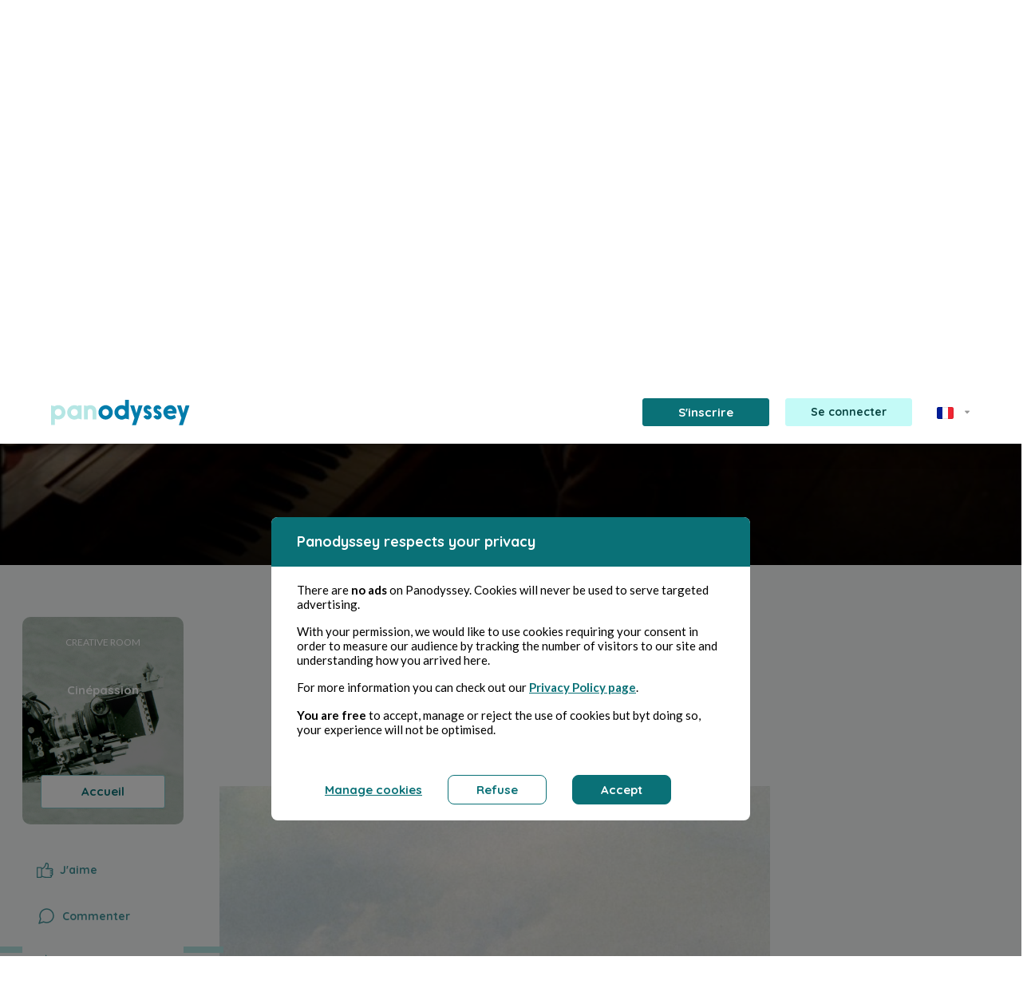

--- FILE ---
content_type: text/html; charset=UTF-8
request_url: https://panodyssey.com/fr/article/culture/das-piano-the-piano-jane-campion-1993-hmwfgsq2cnpm
body_size: 110660
content:
<!DOCTYPE html>
<html prefix="og: http://ogp.me/ns#" lang="fr" data-lang="fr">
<head>
        
                            
                            <!-- Matomo -->
<script>
    var _paq = window._paq = window._paq || [];
    /* tracker methods like "setCustomDimension" should be called before "trackPageView" */
    _paq.push(['trackPageView']);
    _paq.push(['enableLinkTracking']);
    (function() {
        var u="//matomo.panodyssey.com/";
        _paq.push(['setTrackerUrl', u+'matomo.php']);
        _paq.push(['setSiteId', '1']);
        var d=document, g=d.createElement('script'), s=d.getElementsByTagName('script')[0];
        g.async=true; g.src=u+'matomo.js'; s.parentNode.insertBefore(g,s);
    })();
</script>
<!-- End Matomo Code -->
            
    
    <meta charset="UTF-8"/>
    <meta name="viewport"
          content="width=device-width, initial-scale=1.0"/>
    <title>Panodyssey - Das Piano (The Piano, Jane Campion, 1993) - Florence Oussadi</title>

        <meta property="og:title" content="Panodyssey - Das Piano (The Piano, Jane Campion, 1993) - Florence Oussadi" />
    <meta property="og:type" content="article" />
    <meta property="og:url" content="https://panodyssey.com/fr/article/culture/das-piano-the-piano-jane-campion-1993-hmwfgsq2cnpm" />

    <meta property="og:image" content="https://panodyssey.com/media/cache/1200x630/uploads/article/8461d7a1363beeec9ac26fb62728e4d4.jpeg" />

    <meta property="og:locale" content="fr_FR" />
    <meta property="og:site_name" content="Panodyssey" />
    <meta property="fb:app_id" content="2154652507928954" />

        <meta name="twitter:site" content="@PanodysseyOff">
    <meta name="twitter:title" content="Panodyssey - Das Piano (The Piano, Jane Campion, 1993)">
    <meta name="twitter:image:alt" content="Panodyssey - Das Piano (The Piano, Jane Campion, 1993) - Florence Oussadi">
    <meta name="twitter:card" content="summary_large_image">

    <meta name="description" content="  „Das Piano“ ist bis heute der einzige Film, bei dem eine Frau Regie führt und der i...">
    <meta name="twitter:description" content="  „Das Piano“ ist bis heute der einzige Film, bei dem eine Frau Regie führt und der i...">
    <meta property="og:description" content="  „Das Piano“ ist bis heute der einzige Film, bei dem eine Frau Regie führt und der i...">

    <meta property="og:article:section" content="Culture">
    <meta property="og:article:content_tier" content="free">
    <meta property="og:article:author" content="Florence Oussadi">
    <meta property="og:article:published_time" content="2020-02-04T08:25:28+00:00">

    <meta name="author" content="Florence Oussadi">
    <meta name="keywords" content="Non-fiction,Culture,Florence Oussadi,Campion (Jane),Drame,féminisme,feminisme,Réalisatrices">

    <meta property="article:published_time" content="2020-02-04T08:25:28+00:00">
    <meta property="article:modified_time" content="2020-02-04T08:25:28+00:00">
    <meta property="article:section" content="Culture">

    <script type="application/ld+json">{"@context":"http://schema.org","@type":"Organization","name":"Panodyssey","url":"https://www.panodyssey.com","logo":"https://panodyssey.com/build/images/logo/logo_panodyssey_hd.png","sameAs":["https://www.facebook.com/panodysseyoff/","https://twitter.com/PanodysseyOff?lang=fr","https://www.linkedin.com/company/panodyssey"]}</script>

                    <script type="application/ld+json">
          {
              "@context":"http://schema.org",
              "@type":"NewsArticle",
              "mainEntityOfPage":
              {
                  "@type":"WebPage",
                  "@id":"https://panodyssey.com/fr/article/culture/das-piano-the-piano-jane-campion-1993-hmwfgsq2cnpm"
              },
              "headline":"Das Piano (The Piano, Jane Campion, 1993)",
              "image":
              {
                  "@type":"ImageObject",
                    "url":"https://panodyssey.com/uploads/article/8461d7a1363beeec9ac26fb62728e4d4.jpeg"
              },
              "datePublished":"2020-02-04T08:25:28+00:00",
              "dateModified":"2020-02-04T08:25:28+00:00",
              "author":
              [{
                  "@type":"Person",
                  "name":"Florence Oussadi"
              }],
              "publisher":
              {
                  "@type":"Organization",
                  "name":"Panodyssey",
                  "logo":
                  {
                      "@type":"ImageObject",
                      "url":"https://panodyssey.com/build/images/logo/logo_panodyssey_hd.png"
                  }
              },
              "description":"
&amp;bdquo;Das Piano&amp;ldquo; ist bis heute der einzige Film, bei dem eine Frau Regie f&amp;uuml;hrt und der in Cannes die Goldene Palme gewonnen hat. 
Zus&amp;a...",
              "isAccessibleForFree":"True"
          }
          </script>


    <link rel="canonical" href="https://panodyssey.com/fr/article/culture/das-piano-the-piano-jane-campion-1993-hmwfgsq2cnpm">

                <!-- 'app' must match the first argument to addEntry() in webpack.config.js -->
        <link rel="stylesheet" href="/build/277.41e68936.css"><link rel="stylesheet" href="/build/app.b2f82d22.css">
        <link rel="stylesheet" href="/build/rgpd.45ab1b94.css">
        <link rel="stylesheet" href="/build/menu.1a58ac0b.css">
        <link rel="stylesheet" href="/build/font.a4cf3baf.css">
        <link rel="stylesheet" href="/build/footer.656757c2.css">
        <link rel="stylesheet" href="/build/base.28d114b1.css">
        <link rel="stylesheet" href="/build/home.24f486be.css">
        <link rel="stylesheet" href="/build/article.5ee9388e.css">
        <link rel="stylesheet" href="/build/search.76378481.css">
        <link rel="stylesheet" href="/build/searchsass.10a0c277.css">
        <link rel="stylesheet" href="/build/cardauthor.bf4f06c4.css">
        <link rel="stylesheet" href="/build/quill.7799c86e.css">
        <link href="https://fonts.googleapis.com/css?family=Quicksand:400,500,700"
              rel="stylesheet"/>
        <link href="https://fonts.googleapis.com/css?family=Lato:300,400,700" rel="stylesheet" />
                <link rel="stylesheet" href="https://cdnjs.cloudflare.com/ajax/libs/tiny-slider/2.9.2/tiny-slider.css">
    
    <link rel="stylesheet" href="/build/articlesass.179ed175.css">
    <link rel="stylesheet" href="/build/homepage.7a08cf27.css">
    <link rel="stylesheet" href="/build/don.f57e44e1.css">
    <link rel="stylesheet" href="/build/ui-kit.90d341e1.css">
    <link href="https://fonts.googleapis.com/css?family=Lato" rel="stylesheet" />
    <link rel="stylesheet" href="https://fonts.googleapis.com/icon?family=Material+Icons">
        <link rel="preconnect" href="https://fonts.googleapis.com">
    <link rel="preconnect" href="https://fonts.gstatic.com" crossorigin>
    <link href="https://fonts.googleapis.com/css2?family=Comic+Neue:ital,wght@0,300;0,400;0,700;1,300;1,400;1,700&family=EB+Garamond:ital,wght@0,400..800;1,400..800&family=Montserrat:ital,wght@0,100..900;1,100..900&family=Spectral:ital,wght@0,200;0,300;0,400;0,500;0,600;0,700;0,800;1,200;1,300;1,400;1,500;1,600;1,700;1,800&display=swap" rel="stylesheet">


    <link rel="apple-touch-icon" sizes="57x57" href="/img/favicon/apple-icon-57x57.png">
    <link rel="apple-touch-icon" sizes="60x60" href="/img/favicon/apple-icon-60x60.png">
    <link rel="apple-touch-icon" sizes="72x72" href="/img/favicon/apple-icon-72x72.png">
    <link rel="apple-touch-icon" sizes="76x76" href="/img/favicon/apple-icon-76x76.png">
    <link rel="apple-touch-icon" sizes="114x114" href="/img/favicon/apple-icon-114x114.png">
    <link rel="apple-touch-icon" sizes="120x120" href="/img/favicon/apple-icon-120x120.png">
    <link rel="apple-touch-icon" sizes="144x144" href="/img/favicon/apple-icon-144x144.png">
    <link rel="apple-touch-icon" sizes="152x152" href="/img/favicon/apple-icon-152x152.png">
    <link rel="apple-touch-icon" sizes="180x180" href="/img/favicon/apple-icon-180x180.png">
    <link rel="icon" type="image/png" sizes="192x192"  href="/img/favicon/android-icon-192x192.png">
    <link rel="icon" type="image/png" sizes="32x32" href="/favicon/favicon-32x32.png">
    <link rel="icon" type="image/png" sizes="96x96" href="/favicon/favicon-96x96.png">
    <link rel="icon" type="image/png" sizes="16x16" href="/favicon/favicon-16x16.png">
    <link rel="manifest" href="/manifest.json">
    <meta name="msapplication-TileColor" content="#ffffff">
    <meta name="msapplication-TileImage" content="/img/favicon/ms-icon-144x144.png">
    <meta name="theme-color" content="#ffffff">
    <link rel="shortcut icon" href="/favicon/favicon.ico" type="image/x-icon" />
    <link rel="icon" href="/favicon/favicon.ico" type="image/x-icon" />
    <meta property="fb:app_id" content="2154652507928954" />
</head>
<body>

<div class="upgradeAccount modal fade" id="upgradeAccountspace" tabindex="-1" aria-labelledby="upgradeAccountLabel" aria-hidden="true">
    <div class="modal-dialog">
        <div class="modal-content">
            <div class="d-flex align-items-center justify-content-center modal-header">
                <img src="/img/upgrade/space.png" alt="space">
                <button type="button" class="btn-close position-absolute" data-bs-dismiss="modal" aria-label="Close"></button>
            </div>
            <div class="modal-body text-center py-0">
                <h2>Tu es à court d’espace !</h2>
                <p>Avec l’offre <b>Panodyssey Gratuit</b>, ton stockage est limité à <b>1 GO</b>.<br />
        Passe à l’abonnement <a href="/fr/offres-gratuites-et-payantes#pricing-plans" class="link pro"><b>Pro</b></a> ou <a href="/fr/offres-gratuites-et-payantes#pricing-plans" class="link visibility"><b>Visibilité</b></a>  pour débloquer plus d’espace<br />
        et créer sans limites !</p>
                                <a href="/fr/offres-gratuites-et-payantes#pricing-plans" class="btn btnpro mx-auto">Souscrire</a>
            </div>
        </div>
    </div>
</div>

<div class="upgradeAccount modal fade" id="upgradeAccountcreativerooms" tabindex="-1" aria-labelledby="upgradeAccountLabel" aria-hidden="true">
    <div class="modal-dialog">
        <div class="modal-content">
            <div class="d-flex align-items-center justify-content-center modal-header">
                <img src="/img/upgrade/creativerooms.png" alt="creativerooms">
                <button type="button" class="btn-close position-absolute" data-bs-dismiss="modal" aria-label="Close"></button>
            </div>
            <div class="modal-body text-center py-0">
                <h2>Organise tes créations<br />
        sans limites !</h2>
                <p>L’offre <b>Panodyssey Gratuit</b> te permet de gérer jusqu’à <b>10 Creative Rooms</b>. Pour des projets illimités et une organisation optimale, passe à <a href="/fr/offres-gratuites-et-payantes#pricing-plans" class="link pro"><b>Pro</b></a> ou <a href="/fr/offres-gratuites-et-payantes#pricing-plans" class="link visibility"><b>Visibilité</b></a> et accède à un nombre infini de Creative Rooms.</p>
                                <a href="/fr/offres-gratuites-et-payantes#pricing-plans" class="btn btnpro mx-auto">Souscrire</a>
            </div>
        </div>
    </div>
</div>

<div class="upgradeAccount modal fade" id="upgradeAccountlimitcontent" tabindex="-1" aria-labelledby="upgradeAccountLabel" aria-hidden="true">
    <div class="modal-dialog">
        <div class="modal-content">
            <div class="d-flex align-items-center justify-content-center modal-header">
                <img src="/img/upgrade/limitcontent.png" alt="limitcontent">
                <button type="button" class="btn-close position-absolute" data-bs-dismiss="modal" aria-label="Close"></button>
            </div>
            <div class="modal-body text-center py-0">
                <h2>Tu as atteint la limite de contenu dans tes Creative Rooms !</h2>
                <p>Avec l’offre <b>Panodyssey Gratuit</b> tu peux archiver jusqu’à 1000 publications et gérer 10 Creative Rooms. Passe à l’abonnement <a href="/fr/offres-gratuites-et-payantes#pricing-plans" class="link pro"><b>Pro</b></a> ou <a href="/fr/offres-gratuites-et-payantes#pricing-plans" class="link visibility"><b>Visibilité</b></a> pour : </p>
                                    <section class="d-flex align-items-start justify-content-start flex-column">
                        <article class="d-flex justify-content-center align-items-star flex-wrap flex-row mb-3">
                            <svg class="me-3" width="20" height="20" viewBox="0 0 20 20" fill="none" xmlns="http://www.w3.org/2000/svg"><path d="M16.25 10.625H3.75C3.41848 10.625 3.10054 10.7567 2.86612 10.9911C2.6317 11.2255 2.5 11.5435 2.5 11.875V15.625C2.5 15.9565 2.6317 16.2745 2.86612 16.5089C3.10054 16.7433 3.41848 16.875 3.75 16.875H16.25C16.5815 16.875 16.8995 16.7433 17.1339 16.5089C17.3683 16.2745 17.5 15.9565 17.5 15.625V11.875C17.5 11.5435 17.3683 11.2255 17.1339 10.9911C16.8995 10.7567 16.5815 10.625 16.25 10.625ZM16.25 15.625H3.75V11.875H16.25V15.625ZM16.25 3.125H3.75C3.41848 3.125 3.10054 3.2567 2.86612 3.49112C2.6317 3.72554 2.5 4.04348 2.5 4.375V8.125C2.5 8.45652 2.6317 8.77446 2.86612 9.00888C3.10054 9.2433 3.41848 9.375 3.75 9.375H16.25C16.5815 9.375 16.8995 9.2433 17.1339 9.00888C17.3683 8.77446 17.5 8.45652 17.5 8.125V4.375C17.5 4.04348 17.3683 3.72554 17.1339 3.49112C16.8995 3.2567 16.5815 3.125 16.25 3.125ZM16.25 8.125H3.75V4.375H16.25V8.125ZM15 6.25C15 6.43542 14.945 6.61668 14.842 6.77085C14.739 6.92502 14.5926 7.04518 14.4213 7.11614C14.25 7.18709 14.0615 7.20566 13.8796 7.16949C13.6977 7.13331 13.5307 7.04402 13.3996 6.91291C13.2685 6.7818 13.1792 6.61475 13.143 6.4329C13.1068 6.25104 13.1254 6.06254 13.1964 5.89123C13.2673 5.71993 13.3875 5.57351 13.5417 5.4705C13.6958 5.36748 13.8771 5.3125 14.0625 5.3125C14.3111 5.3125 14.5496 5.41127 14.7254 5.58709C14.9012 5.7629 15 6.00136 15 6.25ZM15 13.75C15 13.9354 14.945 14.1167 14.842 14.2708C14.739 14.425 14.5926 14.5452 14.4213 14.6161C14.25 14.6871 14.0615 14.7057 13.8796 14.6695C13.6977 14.6333 13.5307 14.544 13.3996 14.4129C13.2685 14.2818 13.1792 14.1148 13.143 13.9329C13.1068 13.751 13.1254 13.5625 13.1964 13.3912C13.2673 13.2199 13.3875 13.0735 13.5417 12.9705C13.6958 12.8675 13.8771 12.8125 14.0625 12.8125C14.3111 12.8125 14.5496 12.9113 14.7254 13.0871C14.9012 13.2629 15 13.5014 15 13.75Z" fill="#47969D"/></svg>
                            <span><b>5 GO</b> de stockage pour tes créations,</span>
                        </article>
                        <article class="d-flex justify-content-start align-items-start flex-wrap flex-row mb-3">
                            <svg class="me-3" width="20" height="20" viewBox="0 0 20 20" fill="none" xmlns="http://www.w3.org/2000/svg"><path d="M16.6922 5.18281L13.5672 2.05781C13.5091 1.99979 13.4402 1.95378 13.3643 1.92241C13.2884 1.89105 13.2071 1.87494 13.125 1.875H6.875C6.54348 1.875 6.22554 2.0067 5.99112 2.24112C5.7567 2.47554 5.625 2.79348 5.625 3.125V4.375H4.375C4.04348 4.375 3.72554 4.5067 3.49112 4.74112C3.2567 4.97554 3.125 5.29348 3.125 5.625V16.875C3.125 17.2065 3.2567 17.5245 3.49112 17.7589C3.72554 17.9933 4.04348 18.125 4.375 18.125H13.125C13.4565 18.125 13.7745 17.9933 14.0089 17.7589C14.2433 17.5245 14.375 17.2065 14.375 16.875V15.625H15.625C15.9565 15.625 16.2745 15.4933 16.5089 15.2589C16.7433 15.0245 16.875 14.7065 16.875 14.375V5.625C16.8751 5.5429 16.859 5.46159 16.8276 5.38572C16.7962 5.30985 16.7502 5.2409 16.6922 5.18281ZM13.125 16.875H4.375V5.625H10.3664L13.125 8.38359V14.9875C13.125 14.9922 13.125 14.9961 13.125 15C13.125 15.0039 13.125 15.0078 13.125 15.0125V16.875ZM15.625 14.375H14.375V8.125C14.3751 8.0429 14.359 7.96159 14.3276 7.88572C14.2962 7.80985 14.2502 7.7409 14.1922 7.68281L11.0672 4.55781C11.0091 4.49979 10.9402 4.45378 10.8643 4.42241C10.7884 4.39105 10.7071 4.37494 10.625 4.375H6.875V3.125H12.8664L15.625 5.88359V14.375ZM11.25 11.875C11.25 12.0408 11.1842 12.1997 11.0669 12.3169C10.9497 12.4342 10.7908 12.5 10.625 12.5H6.875C6.70924 12.5 6.55027 12.4342 6.43306 12.3169C6.31585 12.1997 6.25 12.0408 6.25 11.875C6.25 11.7092 6.31585 11.5503 6.43306 11.4331C6.55027 11.3158 6.70924 11.25 6.875 11.25H10.625C10.7908 11.25 10.9497 11.3158 11.0669 11.4331C11.1842 11.5503 11.25 11.7092 11.25 11.875ZM11.25 14.375C11.25 14.5408 11.1842 14.6997 11.0669 14.8169C10.9497 14.9342 10.7908 15 10.625 15H6.875C6.70924 15 6.55027 14.9342 6.43306 14.8169C6.31585 14.6997 6.25 14.5408 6.25 14.375C6.25 14.2092 6.31585 14.0503 6.43306 13.9331C6.55027 13.8158 6.70924 13.75 6.875 13.75H10.625C10.7908 13.75 10.9497 13.8158 11.0669 13.9331C11.1842 14.0503 11.25 14.2092 11.25 14.375Z" fill="#47969D"/></svg>
                            <span>Un <b>archivage illimité</b> de contenus,</span>
                        </article>
                        <article class="d-flex justify-content-start align-items-start flex-row">
                            <svg class="me-3" width="20" height="20" viewBox="0 0 20 20" fill="none" xmlns="http://www.w3.org/2000/svg"><path d="M17.5 5H12.0836L9.91641 3.375C9.69972 3.21332 9.43676 3.12567 9.16641 3.125H5.625C5.29348 3.125 4.97554 3.2567 4.74112 3.49112C4.5067 3.72554 4.375 4.04348 4.375 4.375V5.625H3.125C2.79348 5.625 2.47554 5.7567 2.24112 5.99112C2.0067 6.22554 1.875 6.54348 1.875 6.875V15.625C1.875 15.9565 2.0067 16.2745 2.24112 16.5089C2.47554 16.7433 2.79348 16.875 3.125 16.875H15.0695C15.3825 16.8746 15.6825 16.7501 15.9038 16.5288C16.1251 16.3075 16.2496 16.0075 16.25 15.6945V14.375H17.5695C17.8825 14.3746 18.1825 14.2501 18.4038 14.0288C18.6251 13.8075 18.7496 13.5075 18.75 13.1945V6.25C18.75 5.91848 18.6183 5.60054 18.3839 5.36612C18.1495 5.1317 17.8315 5 17.5 5ZM15 15.625H3.125V6.875H6.66641L8.83359 8.5C9.05028 8.66168 9.31324 8.74933 9.58359 8.75H15V15.625ZM17.5 13.125H16.25V8.75C16.25 8.41848 16.1183 8.10054 15.8839 7.86612C15.6495 7.6317 15.3315 7.5 15 7.5H9.58359L7.41641 5.875C7.19972 5.71332 6.93676 5.62567 6.66641 5.625H5.625V4.375H9.16641L11.3336 6C11.5503 6.16168 11.8132 6.24933 12.0836 6.25H17.5V13.125Z" fill="#47969D"/></svg>
                            <span class="text-wrap text-start">Des <b>Creative Rooms illimitées</b> pour organiser et gérer tout ton contenu à ta guise.</span>
                        </article>
                    </section>
                                <a href="/fr/offres-gratuites-et-payantes#pricing-plans" class="btn btnpro mx-auto">Souscrire</a>
            </div>
        </div>
    </div>
</div>

<div class="upgradeAccount modal fade" id="upgradeAccountdrafts" tabindex="-1" aria-labelledby="upgradeAccountLabel" aria-hidden="true">
    <div class="modal-dialog">
        <div class="modal-content">
            <div class="d-flex align-items-center justify-content-center modal-header">
                <img src="/img/upgrade/drafts.png" alt="drafts">
                <button type="button" class="btn-close position-absolute" data-bs-dismiss="modal" aria-label="Close"></button>
            </div>
            <div class="modal-body text-center py-0">
                <h2>Tu es limité dans la gestion de tes brouillons ?</h2>
                <p>Avec l’offre <b>Panodyssey Gratuit</b> tu peux gérer <b>5 brouillons</b>.<br />
        Passe à l’abonnement <a href="/fr/offres-gratuites-et-payantes#pricing-plans" class="link pro"><b>Pro</b></a> ou <a href="/fr/offres-gratuites-et-payantes#pricing-plans" class="link visibility"><b>Visibilité</b></a> pour : </p>
                                    <section class="d-flex align-items-start justify-content-start flex-column">
                        <article class="d-flex justify-content-center align-items-star flex-wrap flex-row mb-3">
                            <svg class="me-3" width="20" height="20" viewBox="0 0 20 20" fill="none" xmlns="http://www.w3.org/2000/svg"><path d="M17.7586 5.73214L14.268 2.24073C14.1519 2.12463 14.0141 2.03253 13.8624 1.96969C13.7107 1.90685 13.5482 1.87451 13.384 1.87451C13.2198 1.87451 13.0572 1.90685 12.9056 1.96969C12.7539 2.03253 12.6161 2.12463 12.5 2.24073L2.8664 11.8751C2.74983 11.9908 2.6574 12.1284 2.5945 12.2801C2.5316 12.4318 2.49947 12.5945 2.5 12.7587V16.2501C2.5 16.5816 2.63169 16.8996 2.86612 17.134C3.10054 17.3684 3.41848 17.5001 3.75 17.5001H7.24141C7.40562 17.5006 7.5683 17.4685 7.71999 17.4056C7.87167 17.3427 8.00935 17.2503 8.125 17.1337L17.7586 7.5001C17.8747 7.38403 17.9668 7.24622 18.0296 7.09454C18.0925 6.94286 18.1248 6.7803 18.1248 6.61612C18.1248 6.45194 18.0925 6.28937 18.0296 6.1377C17.9668 5.98602 17.8747 5.84821 17.7586 5.73214ZM4.00859 12.5001L10.625 5.8837L11.9289 7.1876L5.3125 13.8032L4.00859 12.5001ZM3.75 14.0087L5.99141 16.2501H3.75V14.0087ZM7.5 15.9915L6.19609 14.6876L12.8125 8.0712L14.1164 9.3751L7.5 15.9915ZM15 8.49151L11.5086 5.0001L13.3836 3.1251L16.875 6.61573L15 8.49151Z" fill="#47969D"/></svg>
                            <span><b>Un accès illimité aux brouillons</b>,</span>
                        </article>
                        <article class="d-flex justify-content-center align-items-star flex-wrap flex-row mb-3">
                            <svg class="me-3" width="20" height="20" viewBox="0 0 20 20" fill="none" xmlns="http://www.w3.org/2000/svg"><path d="M16.25 10.625H3.75C3.41848 10.625 3.10054 10.7567 2.86612 10.9911C2.6317 11.2255 2.5 11.5435 2.5 11.875V15.625C2.5 15.9565 2.6317 16.2745 2.86612 16.5089C3.10054 16.7433 3.41848 16.875 3.75 16.875H16.25C16.5815 16.875 16.8995 16.7433 17.1339 16.5089C17.3683 16.2745 17.5 15.9565 17.5 15.625V11.875C17.5 11.5435 17.3683 11.2255 17.1339 10.9911C16.8995 10.7567 16.5815 10.625 16.25 10.625ZM16.25 15.625H3.75V11.875H16.25V15.625ZM16.25 3.125H3.75C3.41848 3.125 3.10054 3.2567 2.86612 3.49112C2.6317 3.72554 2.5 4.04348 2.5 4.375V8.125C2.5 8.45652 2.6317 8.77446 2.86612 9.00888C3.10054 9.2433 3.41848 9.375 3.75 9.375H16.25C16.5815 9.375 16.8995 9.2433 17.1339 9.00888C17.3683 8.77446 17.5 8.45652 17.5 8.125V4.375C17.5 4.04348 17.3683 3.72554 17.1339 3.49112C16.8995 3.2567 16.5815 3.125 16.25 3.125ZM16.25 8.125H3.75V4.375H16.25V8.125ZM15 6.25C15 6.43542 14.945 6.61668 14.842 6.77085C14.739 6.92502 14.5926 7.04518 14.4213 7.11614C14.25 7.18709 14.0615 7.20566 13.8796 7.16949C13.6977 7.13331 13.5307 7.04402 13.3996 6.91291C13.2685 6.7818 13.1792 6.61475 13.143 6.4329C13.1068 6.25104 13.1254 6.06254 13.1964 5.89123C13.2673 5.71993 13.3875 5.57351 13.5417 5.4705C13.6958 5.36748 13.8771 5.3125 14.0625 5.3125C14.3111 5.3125 14.5496 5.41127 14.7254 5.58709C14.9012 5.7629 15 6.00136 15 6.25ZM15 13.75C15 13.9354 14.945 14.1167 14.842 14.2708C14.739 14.425 14.5926 14.5452 14.4213 14.6161C14.25 14.6871 14.0615 14.7057 13.8796 14.6695C13.6977 14.6333 13.5307 14.544 13.3996 14.4129C13.2685 14.2818 13.1792 14.1148 13.143 13.9329C13.1068 13.751 13.1254 13.5625 13.1964 13.3912C13.2673 13.2199 13.3875 13.0735 13.5417 12.9705C13.6958 12.8675 13.8771 12.8125 14.0625 12.8125C14.3111 12.8125 14.5496 12.9113 14.7254 13.0871C14.9012 13.2629 15 13.5014 15 13.75Z" fill="#47969D"/></svg>
                            <span><b>Un stockage étendu à 5 GO</b>,</span>
                        </article>
                        <article class="d-flex justify-content-start align-items-start flex-row mb-3">
                            <svg class="me-3" width="20" height="20" viewBox="0 0 20 20" fill="none" xmlns="http://www.w3.org/2000/svg"><path d="M16.25 4.375V6.875C16.25 7.04076 16.1842 7.19973 16.0669 7.31694C15.9497 7.43415 15.7908 7.5 15.625 7.5C15.4592 7.5 15.3003 7.43415 15.1831 7.31694C15.0658 7.19973 15 7.04076 15 6.875V5H10.625V15H12.5C12.6658 15 12.8247 15.0658 12.9419 15.1831C13.0592 15.3003 13.125 15.4592 13.125 15.625C13.125 15.7908 13.0592 15.9497 12.9419 16.0669C12.8247 16.1842 12.6658 16.25 12.5 16.25H7.5C7.33424 16.25 7.17527 16.1842 7.05806 16.0669C6.94085 15.9497 6.875 15.7908 6.875 15.625C6.875 15.4592 6.94085 15.3003 7.05806 15.1831C7.17527 15.0658 7.33424 15 7.5 15H9.375V5H5V6.875C5 7.04076 4.93415 7.19973 4.81694 7.31694C4.69973 7.43415 4.54076 7.5 4.375 7.5C4.20924 7.5 4.05027 7.43415 3.93306 7.31694C3.81585 7.19973 3.75 7.04076 3.75 6.875V4.375C3.75 4.20924 3.81585 4.05027 3.93306 3.93306C4.05027 3.81585 4.20924 3.75 4.375 3.75H15.625C15.7908 3.75 15.9497 3.81585 16.0669 3.93306C16.1842 4.05027 16.25 4.20924 16.25 4.375Z" fill="#47969D"/></svg>
                            <span class="text-wrap text-start"><b>Un accès à l'éditeur Premium</b> pour des outils de création avancés,</span>
                        </article>
                        <article class="d-flex justify-content-start align-items-start flex-row">
                            <svg class="me-3" width="20" height="20" viewBox="0 0 20 20" fill="none" xmlns="http://www.w3.org/2000/svg"><path d="M10 16.25C10 16.4158 9.93415 16.5747 9.81694 16.6919C9.69973 16.8092 9.54076 16.875 9.375 16.875H3.125C2.79348 16.875 2.47554 16.7433 2.24112 16.5089C2.0067 16.2745 1.875 15.9565 1.875 15.625V5C1.875 4.66848 2.0067 4.35054 2.24112 4.11612C2.47554 3.8817 2.79348 3.75 3.125 3.75H7.29141C7.56176 3.75067 7.82472 3.83832 8.04141 4L10.2086 5.625H16.875C17.2065 5.625 17.5245 5.7567 17.7589 5.99112C17.9933 6.22554 18.125 6.54348 18.125 6.875V9.375C18.125 9.54076 18.0592 9.69973 17.9419 9.81694C17.8247 9.93415 17.6658 10 17.5 10C17.3342 10 17.1753 9.93415 17.0581 9.81694C16.9408 9.69973 16.875 9.54076 16.875 9.375V6.875H10.2086C9.93824 6.87433 9.67528 6.78668 9.45859 6.625L7.29141 5H3.125V15.625H9.375C9.54076 15.625 9.69973 15.6908 9.81694 15.8081C9.93415 15.9253 10 16.0842 10 16.25ZM18.5227 13.1078L16.7641 14.5602L17.2992 16.725C17.3286 16.8444 17.3221 16.9697 17.2806 17.0854C17.2391 17.2011 17.1644 17.302 17.0658 17.3755C16.9673 17.449 16.8492 17.4917 16.7265 17.4984C16.6038 17.5052 16.4818 17.4755 16.3758 17.4133L14.375 16.2359L12.3742 17.4133C12.2682 17.4755 12.1462 17.5052 12.0235 17.4984C11.9008 17.4917 11.7827 17.449 11.6842 17.3755C11.5856 17.302 11.5109 17.2011 11.4694 17.0854C11.4279 16.9697 11.4214 16.8444 11.4508 16.725L11.9859 14.5602L10.2273 13.1078C10.1314 13.0285 10.0614 12.9224 10.0262 12.803C9.991 12.6836 9.99223 12.5565 10.0297 12.4378C10.0673 12.3191 10.1393 12.2144 10.2368 12.1369C10.3342 12.0595 10.4525 12.0129 10.5766 12.0031L12.9078 11.8227L13.8008 9.75234C13.849 9.64006 13.9291 9.54439 14.0312 9.47717C14.1333 9.40995 14.2528 9.37412 14.375 9.37412C14.4972 9.37412 14.6167 9.40995 14.7188 9.47717C14.8209 9.54439 14.901 9.64006 14.9492 9.75234L15.8422 11.8227L18.1734 12.0031C18.2975 12.0129 18.4158 12.0595 18.5132 12.1369C18.6107 12.2144 18.6827 12.3191 18.7203 12.4378C18.7578 12.5565 18.759 12.6836 18.7238 12.803C18.6886 12.9224 18.6186 13.0285 18.5227 13.1078ZM16.5328 13.1297L15.3695 13.0398C15.2561 13.0311 15.1471 12.9916 15.0545 12.9255C14.9618 12.8594 14.8889 12.7693 14.8438 12.6648L14.375 11.5773L13.9062 12.6648C13.8611 12.7693 13.7882 12.8594 13.6955 12.9255C13.6029 12.9916 13.4939 13.0311 13.3805 13.0398L12.2172 13.1297L13.0852 13.8469C13.1761 13.9218 13.244 14.0209 13.281 14.1327C13.3181 14.2445 13.3227 14.3645 13.2945 14.4789L13.0211 15.582L14.0578 14.9719C14.1539 14.9153 14.2634 14.8854 14.375 14.8854C14.4866 14.8854 14.5961 14.9153 14.6922 14.9719L15.7289 15.582L15.4555 14.4789C15.4273 14.3645 15.4319 14.2445 15.469 14.1327C15.506 14.0209 15.5739 13.9218 15.6648 13.8469L16.5328 13.1297Z" fill="#47969D"/></svg>
                            <span class="text-wrap text-start">Et l’organisation des brouillons directement depuis ta page profil.</span>
                        </article>
                    </section>
                                <a href="/fr/offres-gratuites-et-payantes#pricing-plans" class="btn btnpro mx-auto">Souscrire</a>
            </div>
        </div>
    </div>
</div>

<div class="upgradeAccount modal fade" id="upgradeAccountplanifications" tabindex="-1" aria-labelledby="upgradeAccountLabel" aria-hidden="true">
    <div class="modal-dialog">
        <div class="modal-content">
            <div class="d-flex align-items-center justify-content-center modal-header">
                <img src="/img/upgrade/planifications.png" alt="planifications">
                <button type="button" class="btn-close position-absolute" data-bs-dismiss="modal" aria-label="Close"></button>
            </div>
            <div class="modal-body text-center py-0">
                <h2>Planifie tes publications et crée des rituels avec ton public !</h2>
                <p>Avec l’offre <b>Panodyssey Gratuit</b> la planification des publications est désactivée. Passe à l’abonnement <a href="/fr/offres-gratuites-et-payantes#pricing-plans" class="link pro"><b>Pro</b></a> ou <a href="/fr/offres-gratuites-et-payantes#pricing-plans" class="link visibility"><b>Visibilité</b></a> pour activer cette fonctionnalité et bénéficier de : </p>
                                    <section class="d-flex align-items-start justify-content-start flex-column">
                        <article class="d-flex justify-content-start align-items-start flex-row mb-3">
                            <svg class="me-3" width="20" height="20" viewBox="0 0 20 20" fill="none" xmlns="http://www.w3.org/2000/svg"><path d="M16.25 4.375V6.875C16.25 7.04076 16.1842 7.19973 16.0669 7.31694C15.9497 7.43415 15.7908 7.5 15.625 7.5C15.4592 7.5 15.3003 7.43415 15.1831 7.31694C15.0658 7.19973 15 7.04076 15 6.875V5H10.625V15H12.5C12.6658 15 12.8247 15.0658 12.9419 15.1831C13.0592 15.3003 13.125 15.4592 13.125 15.625C13.125 15.7908 13.0592 15.9497 12.9419 16.0669C12.8247 16.1842 12.6658 16.25 12.5 16.25H7.5C7.33424 16.25 7.17527 16.1842 7.05806 16.0669C6.94085 15.9497 6.875 15.7908 6.875 15.625C6.875 15.4592 6.94085 15.3003 7.05806 15.1831C7.17527 15.0658 7.33424 15 7.5 15H9.375V5H5V6.875C5 7.04076 4.93415 7.19973 4.81694 7.31694C4.69973 7.43415 4.54076 7.5 4.375 7.5C4.20924 7.5 4.05027 7.43415 3.93306 7.31694C3.81585 7.19973 3.75 7.04076 3.75 6.875V4.375C3.75 4.20924 3.81585 4.05027 3.93306 3.93306C4.05027 3.81585 4.20924 3.75 4.375 3.75H15.625C15.7908 3.75 15.9497 3.81585 16.0669 3.93306C16.1842 4.05027 16.25 4.20924 16.25 4.375Z" fill="#47969D"/></svg>
                            <span class="text-wrap text-start"><b>Un éditeur Premium</b> pour des fonctionnalités de création avancées,</span>
                        </article>
                        <article class="d-flex justify-content-start align-items-start flex-row mb-3">
                            <svg class="me-3" width="20" height="20" viewBox="0 0 20 20" fill="none" xmlns="http://www.w3.org/2000/svg">
                            <path d="M16.25 2.5H14.375V1.875C14.375 1.70924 14.3092 1.55027 14.1919 1.43306C14.0747 1.31585 13.9158 1.25 13.75 1.25C13.5842 1.25 13.4253 1.31585 13.3081 1.43306C13.1908 1.55027 13.125 1.70924 13.125 1.875V2.5H6.875V1.875C6.875 1.70924 6.80915 1.55027 6.69194 1.43306C6.57473 1.31585 6.41576 1.25 6.25 1.25C6.08424 1.25 5.92527 1.31585 5.80806 1.43306C5.69085 1.55027 5.625 1.70924 5.625 1.875V2.5H3.75C3.41848 2.5 3.10054 2.6317 2.86612 2.86612C2.6317 3.10054 2.5 3.41848 2.5 3.75V16.25C2.5 16.5815 2.6317 16.8995 2.86612 17.1339C3.10054 17.3683 3.41848 17.5 3.75 17.5H16.25C16.5815 17.5 16.8995 17.3683 17.1339 17.1339C17.3683 16.8995 17.5 16.5815 17.5 16.25V3.75C17.5 3.41848 17.3683 3.10054 17.1339 2.86612C16.8995 2.6317 16.5815 2.5 16.25 2.5ZM5.625 3.75V4.375C5.625 4.54076 5.69085 4.69973 5.80806 4.81694C5.92527 4.93415 6.08424 5 6.25 5C6.41576 5 6.57473 4.93415 6.69194 4.81694C6.80915 4.69973 6.875 4.54076 6.875 4.375V3.75H13.125V4.375C13.125 4.54076 13.1908 4.69973 13.3081 4.81694C13.4253 4.93415 13.5842 5 13.75 5C13.9158 5 14.0747 4.93415 14.1919 4.81694C14.3092 4.69973 14.375 4.54076 14.375 4.375V3.75H16.25V6.25H3.75V3.75H5.625ZM16.25 16.25H3.75V7.5H16.25V16.25ZM13.2547 9.55781C13.3128 9.61586 13.3589 9.68479 13.3904 9.76066C13.4218 9.83654 13.438 9.91787 13.438 10C13.438 10.0821 13.4218 10.1635 13.3904 10.2393C13.3589 10.3152 13.3128 10.3841 13.2547 10.4422L9.50469 14.1922C9.44664 14.2503 9.37771 14.2964 9.30184 14.3279C9.22596 14.3593 9.14463 14.3755 9.0625 14.3755C8.98037 14.3755 8.89904 14.3593 8.82316 14.3279C8.74729 14.2964 8.67836 14.2503 8.62031 14.1922L6.74531 12.3172C6.62804 12.1999 6.56215 12.0409 6.56215 11.875C6.56215 11.7091 6.62804 11.5501 6.74531 11.4328C6.86259 11.3155 7.02165 11.2497 7.1875 11.2497C7.35335 11.2497 7.51241 11.3155 7.62969 11.4328L9.0625 12.8664L12.3703 9.55781C12.4284 9.4997 12.4973 9.4536 12.5732 9.42215C12.649 9.3907 12.7304 9.37451 12.8125 9.37451C12.8946 9.37451 12.976 9.3907 13.0518 9.42215C13.1277 9.4536 13.1966 9.4997 13.2547 9.55781Z" fill="#47969D"/>
                            </svg>
                            <span class="text-wrap text-start"><b>La possibilité de planifier tes publications</b> pour organiser ton travail et engager ton public,</span>
                        </article>
                        <article class="d-flex justify-content-start align-items-start flex-row">
                            <svg class="me-3" width="20" height="20" viewBox="0 0 20 20" fill="none" xmlns="http://www.w3.org/2000/svg">
                            <path d="M12.5 4.375H5C4.66848 4.375 4.35054 4.5067 4.11612 4.74112C3.8817 4.97554 3.75 5.29348 3.75 5.625V17.5C3.75 17.6148 3.78163 17.7275 3.84144 17.8255C3.90124 17.9235 3.9869 18.0032 4.08901 18.0557C4.19112 18.1083 4.30573 18.1317 4.42027 18.1234C4.5348 18.1151 4.64483 18.0753 4.73828 18.0086L8.75 15.143L12.7625 18.0086C12.8559 18.0751 12.9659 18.1147 13.0803 18.1229C13.1947 18.1311 13.3092 18.1076 13.4112 18.0551C13.5131 18.0026 13.5987 17.923 13.6585 17.8251C13.7182 17.7272 13.7499 17.6147 13.75 17.5V5.625C13.75 5.29348 13.6183 4.97554 13.3839 4.74112C13.1495 4.5067 12.8315 4.375 12.5 4.375ZM12.5 16.2859L9.1125 13.8641C9.0065 13.7883 8.87949 13.7476 8.74922 13.7476C8.61895 13.7476 8.49194 13.7883 8.38594 13.8641L5 16.2852V5.625H12.5V16.2859ZM16.25 3.125V15C16.25 15.1658 16.1842 15.3247 16.0669 15.4419C15.9497 15.5592 15.7908 15.625 15.625 15.625C15.4592 15.625 15.3003 15.5592 15.1831 15.4419C15.0658 15.3247 15 15.1658 15 15V3.125H6.875C6.70924 3.125 6.55027 3.05915 6.43306 2.94194C6.31585 2.82473 6.25 2.66576 6.25 2.5C6.25 2.33424 6.31585 2.17527 6.43306 2.05806C6.55027 1.94085 6.70924 1.875 6.875 1.875H15C15.3315 1.875 15.6495 2.0067 15.8839 2.24112C16.1183 2.47554 16.25 2.79348 16.25 3.125Z" fill="#47969D"/>
                            </svg>
                            <span class="text-wrap text-start"><b>Créer des rituels réguliers</b> avec tes lecteurs.</span>
                        </article>
                    </section>
                                <a href="/fr/offres-gratuites-et-payantes#pricing-plans" class="btn btnpro mx-auto">Souscrire</a>
            </div>
        </div>
    </div>
</div>

<div class="upgradeAccount modal fade" id="upgradeAccountcollaborative" tabindex="-1" aria-labelledby="upgradeAccountLabel" aria-hidden="true">
    <div class="modal-dialog">
        <div class="modal-content">
            <div class="d-flex align-items-center justify-content-center modal-header">
                <img src="/img/upgrade/collaborative.png" alt="collaborative">
                <button type="button" class="btn-close position-absolute" data-bs-dismiss="modal" aria-label="Close"></button>
            </div>
            <div class="modal-body text-center py-0">
                <h2>Travaille en équipe avec l&#039;éditeur collaboratif !</h2>
                <p>Avec l’offre <b>Panodyssey Gratuit</b> tu es limité à <b>10 publications collaboratives</b>.<br />
        Passe à l’abonnement <a href="/fr/offres-gratuites-et-payantes#pricing-plans" class="link pro"><b>Pro</b></a> ou <a href="/fr/offres-gratuites-et-payantes#pricing-plans" class="link visibility"><b>Visibilité</b></a> pour bénéficier de : </p>
                                    <section class="d-flex align-items-start justify-content-start flex-column">
                        <article class="d-flex justify-content-start align-items-start flex-row mb-3">
                            <svg class="me-3" width="20" height="20" viewBox="0 0 20 20" fill="none" xmlns="http://www.w3.org/2000/svg">
                            <path d="M9.16026 12.3374C9.99791 11.7798 10.6339 10.9674 10.9741 10.0203C11.3143 9.07325 11.3407 8.04185 11.0494 7.07862C10.7581 6.1154 10.1646 5.27149 9.35653 4.67169C8.54851 4.07189 7.56891 3.74805 6.5626 3.74805C5.55629 3.74805 4.57669 4.07189 3.76867 4.67169C2.96065 5.27149 2.3671 6.1154 2.0758 7.07862C1.78449 8.04185 1.8109 9.07325 2.15111 10.0203C2.49133 10.9674 3.12729 11.7798 3.96494 12.3374C2.4497 12.8959 1.15565 13.9293 0.275881 15.2835C0.229643 15.3523 0.197527 15.4295 0.181398 15.5107C0.165269 15.592 0.165449 15.6756 0.181929 15.7568C0.198409 15.838 0.230858 15.915 0.277392 15.9836C0.323926 16.0521 0.383616 16.1107 0.452992 16.1559C0.522368 16.2012 0.600047 16.2322 0.681512 16.2472C0.762978 16.2621 0.846606 16.2607 0.927534 16.2431C1.00846 16.2255 1.08508 16.1919 1.15293 16.1444C1.22078 16.0969 1.2785 16.0364 1.32276 15.9664C1.89025 15.0935 2.66678 14.3763 3.58185 13.8798C4.49691 13.3833 5.52151 13.1232 6.5626 13.1232C7.60369 13.1232 8.62829 13.3833 9.54335 13.8798C10.4584 14.3763 11.235 15.0935 11.8024 15.9664C11.8941 16.1026 12.0357 16.1973 12.1966 16.23C12.3576 16.2626 12.5249 16.2307 12.6624 16.1409C12.8 16.0512 12.8967 15.911 12.9317 15.7506C12.9666 15.5901 12.9371 15.4224 12.8493 15.2835C11.9695 13.9293 10.6755 12.8959 9.16026 12.3374ZM3.1251 8.43745C3.1251 7.75758 3.32671 7.09297 3.70442 6.52768C4.08214 5.96238 4.619 5.52179 5.24713 5.26161C5.87525 5.00144 6.56641 4.93336 7.23322 5.066C7.90003 5.19864 8.51254 5.52603 8.99328 6.00677C9.47402 6.48751 9.80141 7.10002 9.93405 7.76683C10.0667 8.43363 9.99861 9.1248 9.73844 9.75292C9.47826 10.381 9.03767 10.9179 8.47237 11.2956C7.90708 11.6733 7.24247 11.8749 6.5626 11.8749C5.65124 11.8739 4.77749 11.5114 4.13306 10.867C3.48863 10.2226 3.12613 9.34881 3.1251 8.43745ZM19.5423 16.1484C19.4035 16.2389 19.2344 16.2706 19.0722 16.2365C18.91 16.2023 18.768 16.1052 18.6774 15.9664C18.1106 15.093 17.3342 14.3755 16.4189 13.8791C15.5037 13.3828 14.4788 13.1236 13.4376 13.1249C13.2718 13.1249 13.1129 13.0591 12.9957 12.9419C12.8784 12.8247 12.8126 12.6657 12.8126 12.4999C12.8126 12.3342 12.8784 12.1752 12.9957 12.058C13.1129 11.9408 13.2718 11.8749 13.4376 11.8749C13.9438 11.8745 14.4437 11.7622 14.9015 11.5461C15.3593 11.3301 15.7637 11.0156 16.0859 10.6251C16.4081 10.2346 16.64 9.77779 16.7652 9.28727C16.8903 8.79676 16.9056 8.28466 16.8099 7.78756C16.7142 7.29047 16.5098 6.82064 16.2115 6.41166C15.9132 6.00268 15.5282 5.66464 15.0841 5.42169C14.64 5.17874 14.1477 5.03688 13.6424 5.00625C13.1371 4.97562 12.6313 5.05696 12.161 5.24448C12.0844 5.27762 12.0018 5.29506 11.9183 5.29577C11.8348 5.29647 11.752 5.28043 11.6748 5.24859C11.5975 5.21675 11.5275 5.16975 11.4688 5.11038C11.41 5.05101 11.3638 4.98046 11.3327 4.90291C11.3017 4.82536 11.2866 4.74238 11.2881 4.65887C11.2897 4.57536 11.3081 4.49302 11.342 4.41671C11.376 4.3404 11.4249 4.27167 11.4858 4.21458C11.5468 4.15749 11.6186 4.1132 11.697 4.08432C12.7731 3.65514 13.9701 3.6397 15.0569 4.04097C16.1438 4.44224 17.0435 5.23179 17.5826 6.2573C18.1217 7.28282 18.2619 8.47164 17.9761 9.59442C17.6904 10.7172 16.999 11.6944 16.0353 12.3374C17.5505 12.8959 18.8445 13.9293 19.7243 15.2835C19.8148 15.4224 19.8465 15.5915 19.8124 15.7537C19.7783 15.9158 19.6811 16.0578 19.5423 16.1484Z" fill="#47969D"/>
                            </svg>
                            <span class="text-wrap text-start"><b>Publications collaboratives illimitées</b> avec plusieurs contributeurs,</span>
                        </article>
                        <article class="d-flex justify-content-start align-items-start flex-row mb-3">
                            <svg class="me-3" width="20" height="20" viewBox="0 0 20 20" fill="none" xmlns="http://www.w3.org/2000/svg">
                            <path d="M16.875 4.375H13.75V3.75C13.75 3.25272 13.5525 2.77581 13.2008 2.42417C12.8492 2.07254 12.3723 1.875 11.875 1.875H8.125C7.62772 1.875 7.15081 2.07254 6.79917 2.42417C6.44754 2.77581 6.25 3.25272 6.25 3.75V4.375H3.125C2.79348 4.375 2.47554 4.5067 2.24112 4.74112C2.0067 4.97554 1.875 5.29348 1.875 5.625V15.625C1.875 15.9565 2.0067 16.2745 2.24112 16.5089C2.47554 16.7433 2.79348 16.875 3.125 16.875H16.875C17.2065 16.875 17.5245 16.7433 17.7589 16.5089C17.9933 16.2745 18.125 15.9565 18.125 15.625V5.625C18.125 5.29348 17.9933 4.97554 17.7589 4.74112C17.5245 4.5067 17.2065 4.375 16.875 4.375ZM7.5 3.75C7.5 3.58424 7.56585 3.42527 7.68306 3.30806C7.80027 3.19085 7.95924 3.125 8.125 3.125H11.875C12.0408 3.125 12.1997 3.19085 12.3169 3.30806C12.4342 3.42527 12.5 3.58424 12.5 3.75V4.375H7.5V3.75ZM16.875 5.625V8.87578C14.7655 10.024 12.4018 10.6254 10 10.625C7.59828 10.6254 5.23471 10.0243 3.125 8.87656V5.625H16.875ZM16.875 15.625H3.125V10.2844C5.26557 11.3314 7.61708 11.8755 10 11.875C12.383 11.8751 14.7344 11.3307 16.875 10.2836V15.625ZM8.125 8.75C8.125 8.58424 8.19085 8.42527 8.30806 8.30806C8.42527 8.19085 8.58424 8.125 8.75 8.125H11.25C11.4158 8.125 11.5747 8.19085 11.6919 8.30806C11.8092 8.42527 11.875 8.58424 11.875 8.75C11.875 8.91576 11.8092 9.07473 11.6919 9.19194C11.5747 9.30915 11.4158 9.375 11.25 9.375H8.75C8.58424 9.375 8.42527 9.30915 8.30806 9.19194C8.19085 9.07473 8.125 8.91576 8.125 8.75Z" fill="#47969D"/>
                            </svg>
                            <span class="text-wrap text-start"><b>Gestion avancée des droits</b> pour chaque membre de l’équipe,</span>
                        </article>
                        <article class="d-flex justify-content-start align-items-start flex-row">
                            <svg class="me-3" width="20" height="20" viewBox="0 0 20 20" fill="none" xmlns="http://www.w3.org/2000/svg">
                            <path d="M16.25 4.375V6.875C16.25 7.04076 16.1842 7.19973 16.0669 7.31694C15.9497 7.43415 15.7908 7.5 15.625 7.5C15.4592 7.5 15.3003 7.43415 15.1831 7.31694C15.0658 7.19973 15 7.04076 15 6.875V5H10.625V15H12.5C12.6658 15 12.8247 15.0658 12.9419 15.1831C13.0592 15.3003 13.125 15.4592 13.125 15.625C13.125 15.7908 13.0592 15.9497 12.9419 16.0669C12.8247 16.1842 12.6658 16.25 12.5 16.25H7.5C7.33424 16.25 7.17527 16.1842 7.05806 16.0669C6.94085 15.9497 6.875 15.7908 6.875 15.625C6.875 15.4592 6.94085 15.3003 7.05806 15.1831C7.17527 15.0658 7.33424 15 7.5 15H9.375V5H5V6.875C5 7.04076 4.93415 7.19973 4.81694 7.31694C4.69973 7.43415 4.54076 7.5 4.375 7.5C4.20924 7.5 4.05027 7.43415 3.93306 7.31694C3.81585 7.19973 3.75 7.04076 3.75 6.875V4.375C3.75 4.20924 3.81585 4.05027 3.93306 3.93306C4.05027 3.81585 4.20924 3.75 4.375 3.75H15.625C15.7908 3.75 15.9497 3.81585 16.0669 3.93306C16.1842 4.05027 16.25 4.20924 16.25 4.375Z" fill="#47969D"/>
                            </svg>
                            <span class="text-wrap text-start"><b>L'éditeur Premium</b> pour des outils de personnalisation : couleur de la police, taille de la police, 5 polices au choix, surlignage en couleur, suppression des styles lors de copier/coller, redimensionnement d'une image et alignement avec le texte, habillage, création de tableaux.</span>
                        </article>
                    </section>
                                <a href="/fr/offres-gratuites-et-payantes#pricing-plans" class="btn btnpro mx-auto">Souscrire</a>
            </div>
        </div>
    </div>
</div>

<div class="upgradeAccount modal fade" id="upgradeAccountmonetization" tabindex="-1" aria-labelledby="upgradeAccountLabel" aria-hidden="true">
    <div class="modal-dialog">
        <div class="modal-content">
            <div class="d-flex align-items-center justify-content-center modal-header">
                <img src="/img/upgrade/monetization.png" alt="monetization">
                <button type="button" class="btn-close position-absolute" data-bs-dismiss="modal" aria-label="Close"></button>
            </div>
            <div class="modal-body text-center py-0">
                <h2>Gère l’accès et la monétisation de tes contenus avec Creative Room Prime !</h2>
                <p>Avec l’offre <b>Panodyssey Gratuit</b> tu es limité à <b>5 Creative Rooms Prime</b>. Passe à l’abonnement <a href="/fr/offres-gratuites-et-payantes#pricing-plans" class="link pro"><b>Pro</b></a> ou <a href="/fr/offres-gratuites-et-payantes#pricing-plans" class="link visibility"><b>Visibilité</b></a> pour bénéficier de : </p>
                                    <section class="d-flex align-items-start justify-content-start flex-column">
                        <article class="d-flex justify-content-start align-items-start flex-row mb-3">
                            <svg class="me-3" width="20" height="20" viewBox="0 0 20 20" fill="none" xmlns="http://www.w3.org/2000/svg">
                            <path d="M17.5 5H12.0836L9.91641 3.375C9.69972 3.21332 9.43676 3.12567 9.16641 3.125H5.625C5.29348 3.125 4.97554 3.2567 4.74112 3.49112C4.5067 3.72554 4.375 4.04348 4.375 4.375V5.625H3.125C2.79348 5.625 2.47554 5.7567 2.24112 5.99112C2.0067 6.22554 1.875 6.54348 1.875 6.875V15.625C1.875 15.9565 2.0067 16.2745 2.24112 16.5089C2.47554 16.7433 2.79348 16.875 3.125 16.875H15.0695C15.3825 16.8746 15.6825 16.7501 15.9038 16.5288C16.1251 16.3075 16.2496 16.0075 16.25 15.6945V14.375H17.5695C17.8825 14.3746 18.1825 14.2501 18.4038 14.0288C18.6251 13.8075 18.7496 13.5075 18.75 13.1945V6.25C18.75 5.91848 18.6183 5.60054 18.3839 5.36612C18.1495 5.1317 17.8315 5 17.5 5ZM15 15.625H3.125V6.875H6.66641L8.83359 8.5C9.05028 8.66168 9.31324 8.74933 9.58359 8.75H15V15.625ZM17.5 13.125H16.25V8.75C16.25 8.41848 16.1183 8.10054 15.8839 7.86612C15.6495 7.6317 15.3315 7.5 15 7.5H9.58359L7.41641 5.875C7.19972 5.71332 6.93676 5.62567 6.66641 5.625H5.625V4.375H9.16641L11.3336 6C11.5503 6.16168 11.8132 6.24933 12.0836 6.25H17.5V13.125Z" fill="#47969D"/>
                            </svg>
                            <span class="text-wrap text-start"><b>Creative Rooms Prime illimitées</b> pour gérer les conditions d’accès à tes contenus,</span>
                        </article>
                        <article class="d-flex justify-content-start align-items-start flex-row mb-3">
                            <svg class="me-3" width="20" height="20" viewBox="0 0 20 20" fill="none" xmlns="http://www.w3.org/2000/svg">
                            <path d="M14.8438 15.0259C14.8985 15.0871 14.9407 15.1585 14.9678 15.2359C14.995 15.3134 15.0066 15.3955 15.0021 15.4775C14.9975 15.5595 14.9768 15.6398 14.9412 15.7138C14.9056 15.7877 14.8558 15.854 14.7945 15.9087C13.935 16.6784 12.8791 17.1952 11.7439 17.4017C10.6087 17.6082 9.43854 17.4965 8.36295 17.0789C7.28737 16.6612 6.34838 15.954 5.65002 15.0355C4.95165 14.1171 4.52117 13.0232 4.40625 11.8751H3.125C2.95924 11.8751 2.80027 11.8093 2.68306 11.6921C2.56585 11.5748 2.5 11.4159 2.5 11.2501C2.5 11.0844 2.56585 10.9254 2.68306 10.8082C2.80027 10.691 2.95924 10.6251 3.125 10.6251H4.375V9.37511H3.125C2.95924 9.37511 2.80027 9.30927 2.68306 9.19206C2.56585 9.07485 2.5 8.91587 2.5 8.75011C2.5 8.58435 2.56585 8.42538 2.68306 8.30817C2.80027 8.19096 2.95924 8.12511 3.125 8.12511H4.40625C4.52148 6.97747 4.95204 5.8841 5.65026 4.96604C6.34849 4.04798 7.28714 3.34103 8.36232 2.92347C9.43749 2.5059 10.6072 2.394 11.7421 2.60016C12.8769 2.80631 13.9326 3.32248 14.7922 4.09152C14.9158 4.20217 14.9904 4.35738 14.9995 4.52301C15.0087 4.68864 14.9517 4.85113 14.841 4.97472C14.7304 5.09832 14.5752 5.1729 14.4095 5.18206C14.2439 5.19121 14.0814 5.1342 13.9578 5.02355C13.2781 4.41612 12.4452 4.00609 11.5492 3.8378C10.6533 3.66951 9.72838 3.74936 8.87454 4.06873C8.0207 4.38809 7.27041 4.93482 6.70483 5.64977C6.13925 6.36472 5.77989 7.22069 5.66562 8.12511H10.625C10.7908 8.12511 10.9497 8.19096 11.0669 8.30817C11.1842 8.42538 11.25 8.58435 11.25 8.75011C11.25 8.91587 11.1842 9.07485 11.0669 9.19206C10.9497 9.30927 10.7908 9.37511 10.625 9.37511H5.625V10.6251H9.375C9.54076 10.6251 9.69973 10.691 9.81694 10.8082C9.93415 10.9254 10 11.0844 10 11.2501C10 11.4159 9.93415 11.5748 9.81694 11.6921C9.69973 11.8093 9.54076 11.8751 9.375 11.8751H5.66562C5.77977 12.7796 6.13904 13.6357 6.70457 14.3507C7.27011 15.0658 8.02038 15.6126 8.87424 15.9321C9.7281 16.2515 10.6531 16.3314 11.5491 16.1632C12.4451 15.9949 13.278 15.5849 13.9578 14.9775C14.019 14.9222 14.0906 14.8795 14.1683 14.852C14.2461 14.8245 14.3285 14.8127 14.4109 14.8172C14.4932 14.8217 14.5739 14.8425 14.6482 14.8783C14.7225 14.9141 14.7889 14.9643 14.8438 15.0259Z" fill="#47969D"/>
                            </svg>
                            <span class="text-wrap text-start"><b>Fixation du prix</b> pour chaque création,</span>
                        </article>
                        <article class="d-flex justify-content-start align-items-start flex-row">
                            <svg class="me-3" width="20" height="20" viewBox="0 0 20 20" fill="none" xmlns="http://www.w3.org/2000/svg">
                            <path d="M14.375 6.99766V6.5625C14.375 4.60312 11.4195 3.125 7.5 3.125C3.58047 3.125 0.625 4.60312 0.625 6.5625V9.6875C0.625 11.3195 2.67578 12.6164 5.625 13.0047V13.4375C5.625 15.3969 8.58047 16.875 12.5 16.875C16.4195 16.875 19.375 15.3969 19.375 13.4375V10.3125C19.375 8.69531 17.3891 7.39687 14.375 6.99766ZM18.125 10.3125C18.125 11.3453 15.7195 12.5 12.5 12.5C12.2086 12.5 11.9195 12.4898 11.6344 12.4711C13.3195 11.857 14.375 10.8594 14.375 9.6875V8.26094C16.7086 8.60859 18.125 9.55234 18.125 10.3125ZM5.625 11.7383V9.87969C6.2467 9.96069 6.87304 10.0009 7.5 10C8.12696 10.0009 8.7533 9.96069 9.375 9.87969V11.7383C8.75422 11.83 8.12751 11.8757 7.5 11.875C6.87249 11.8757 6.24578 11.83 5.625 11.7383ZM13.125 8.58828V9.6875C13.125 10.343 12.1555 11.0469 10.625 11.4742V9.64844C11.6336 9.40391 12.4875 9.03984 13.125 8.58828ZM7.5 4.375C10.7195 4.375 13.125 5.52969 13.125 6.5625C13.125 7.59531 10.7195 8.75 7.5 8.75C4.28047 8.75 1.875 7.59531 1.875 6.5625C1.875 5.52969 4.28047 4.375 7.5 4.375ZM1.875 9.6875V8.58828C2.5125 9.03984 3.36641 9.40391 4.375 9.64844V11.4742C2.84453 11.0469 1.875 10.343 1.875 9.6875ZM6.875 13.4375V13.1117C7.08047 13.1195 7.28828 13.125 7.5 13.125C7.80312 13.125 8.09922 13.1148 8.38984 13.0977C8.7127 13.2132 9.04157 13.3113 9.375 13.3914V15.2242C7.84453 14.7969 6.875 14.093 6.875 13.4375ZM10.625 15.4883V13.625C11.2465 13.7085 11.8729 13.7503 12.5 13.75C13.127 13.7509 13.7533 13.7107 14.375 13.6297V15.4883C13.1316 15.6706 11.8684 15.6706 10.625 15.4883ZM15.625 15.2242V13.3984C16.6336 13.1539 17.4875 12.7898 18.125 12.3383V13.4375C18.125 14.093 17.1555 14.7969 15.625 15.2242Z" fill="#47969D"/>
                            </svg>
                            <span class="text-wrap text-start"><b>Accès à un parc d’abonnés</b> pour monétiser efficacement ton contenu.</span>
                        </article>
                    </section>
                                <a href="/fr/offres-gratuites-et-payantes#pricing-plans" class="btn btnpro mx-auto">Souscrire</a>
            </div>
        </div>
    </div>
</div>

<div class="upgradeAccount modal fade" id="upgradeAccountvisibility" tabindex="-1" aria-labelledby="upgradeAccountLabel" aria-hidden="true">
    <div class="modal-dialog">
        <div class="modal-content">
            <div class="d-flex align-items-center justify-content-center modal-header">
                <img src="/img/upgrade/visibility.png" alt="visibility">
                <button type="button" class="btn-close position-absolute" data-bs-dismiss="modal" aria-label="Close"></button>
            </div>
            <div class="modal-body text-center py-0">
                <h2>Augmente la visibilité de tes publications et attire plus de lecteurs ! </h2>
                <p>Avec l’offre <b>Panodyssey Gratuit</b> ou <b>Pro</b> la visibilité est limitée.<br />
        Passe à l’abonnement <a href="/fr/offres-gratuites-et-payantes#pricing-plans" class="link visibility"><b>Visibilité</b></a> pour bénéficier de : </p>
                                    <section class="d-flex align-items-start justify-content-start flex-column">
                        <article class="d-flex justify-content-start align-items-start flex-row mb-3">
                            <svg class="me-3" width="20" height="20" viewBox="0 0 20 20" fill="none" xmlns="http://www.w3.org/2000/svg">
                            <path d="M16.6922 6.43281L12.3172 2.05781C12.2591 1.99979 12.1902 1.95378 12.1143 1.92241C12.0384 1.89105 11.9571 1.87494 11.875 1.875H4.375C4.04348 1.875 3.72554 2.0067 3.49112 2.24112C3.2567 2.47554 3.125 2.79348 3.125 3.125V16.875C3.125 17.2065 3.2567 17.5245 3.49112 17.7589C3.72554 17.9933 4.04348 18.125 4.375 18.125H15.625C15.9565 18.125 16.2745 17.9933 16.5089 17.7589C16.7433 17.5245 16.875 17.2065 16.875 16.875V6.875C16.8751 6.7929 16.859 6.71159 16.8276 6.63572C16.7962 6.55985 16.7502 6.4909 16.6922 6.43281ZM12.5 4.00859L14.7414 6.25H12.5V4.00859ZM15.625 16.875H4.375V3.125H11.25V6.875C11.25 7.04076 11.3158 7.19973 11.4331 7.31694C11.5503 7.43415 11.7092 7.5 11.875 7.5H15.625V16.875ZM12.3172 10.8078C12.3753 10.8659 12.4213 10.9348 12.4527 11.0107C12.4842 11.0866 12.5003 11.1679 12.5003 11.25C12.5003 11.3321 12.4842 11.4134 12.4527 11.4893C12.4213 11.5652 12.3753 11.6341 12.3172 11.6922C12.2591 11.7503 12.1902 11.7963 12.1143 11.8277C12.0384 11.8592 11.9571 11.8753 11.875 11.8753C11.7929 11.8753 11.7116 11.8592 11.6357 11.8277C11.5598 11.7963 11.4909 11.7503 11.4328 11.6922L10.625 10.8836V14.375C10.625 14.5408 10.5592 14.6997 10.4419 14.8169C10.3247 14.9342 10.1658 15 10 15C9.83424 15 9.67527 14.9342 9.55806 14.8169C9.44085 14.6997 9.375 14.5408 9.375 14.375V10.8836L8.56719 11.6922C8.50912 11.7503 8.44018 11.7963 8.36431 11.8277C8.28844 11.8592 8.20712 11.8753 8.125 11.8753C8.04288 11.8753 7.96156 11.8592 7.88569 11.8277C7.80982 11.7963 7.74088 11.7503 7.68281 11.6922C7.62474 11.6341 7.57868 11.5652 7.54725 11.4893C7.51583 11.4134 7.49965 11.3321 7.49965 11.25C7.49965 11.1679 7.51583 11.0866 7.54725 11.0107C7.57868 10.9348 7.62474 10.8659 7.68281 10.8078L9.55781 8.93281C9.61586 8.8747 9.68479 8.8286 9.76066 8.79715C9.83654 8.7657 9.91787 8.74951 10 8.74951C10.0821 8.74951 10.1635 8.7657 10.2393 8.79715C10.3152 8.8286 10.3841 8.8747 10.4422 8.93281L12.3172 10.8078Z" fill="#47969D"/>
                            </svg>
                            <span class="text-wrap text-start"><b>Mise en avant prioritaire</b> de tes publications dans la bibliothèque pour plus de lectures,</span>
                        </article>
                        <article class="d-flex justify-content-start align-items-start flex-row mb-3">
                            <svg class="me-3" width="20" height="20" viewBox="0 0 20 20" fill="none" xmlns="http://www.w3.org/2000/svg">
                            <path d="M13.5672 7.68281C13.6253 7.74086 13.6714 7.80979 13.7029 7.88566C13.7343 7.96154 13.7505 8.04287 13.7505 8.125C13.7505 8.20713 13.7343 8.28846 13.7029 8.36434C13.6714 8.44021 13.6253 8.50914 13.5672 8.56719L9.19219 12.9422C9.13415 13.0003 9.06522 13.0464 8.98934 13.0779C8.91347 13.1093 8.83214 13.1255 8.75 13.1255C8.66787 13.1255 8.58654 13.1093 8.51067 13.0779C8.43479 13.0464 8.36586 13.0003 8.30782 12.9422L6.43282 11.0672C6.31554 10.9499 6.24966 10.7909 6.24966 10.625C6.24966 10.4591 6.31554 10.3001 6.43282 10.1828C6.55009 10.0655 6.70915 9.99965 6.875 9.99965C7.04086 9.99965 7.19992 10.0655 7.31719 10.1828L8.75 11.6164L12.6828 7.68281C12.7409 7.6247 12.8098 7.5786 12.8857 7.54715C12.9615 7.5157 13.0429 7.49951 13.125 7.49951C13.2071 7.49951 13.2885 7.5157 13.3643 7.54715C13.4402 7.5786 13.5091 7.6247 13.5672 7.68281ZM18.125 10C18.125 11.607 17.6485 13.1779 16.7557 14.514C15.8629 15.8502 14.594 16.8916 13.1093 17.5065C11.6247 18.1215 9.99099 18.2824 8.4149 17.9689C6.8388 17.6554 5.39106 16.8815 4.25476 15.7452C3.11846 14.6089 2.34463 13.1612 2.03112 11.5851C1.71762 10.009 1.87852 8.37535 2.49348 6.8907C3.10844 5.40605 4.14985 4.1371 5.486 3.24431C6.82214 2.35152 8.39303 1.875 10 1.875C12.1542 1.87727 14.2195 2.73403 15.7427 4.25727C17.266 5.78051 18.1227 7.84581 18.125 10ZM16.875 10C16.875 8.64025 16.4718 7.31104 15.7164 6.18045C14.9609 5.04987 13.8872 4.16868 12.631 3.64833C11.3747 3.12798 9.99238 2.99183 8.65876 3.2571C7.32514 3.52237 6.10013 4.17716 5.13864 5.13864C4.17716 6.10013 3.52238 7.32513 3.2571 8.65875C2.99183 9.99237 3.12798 11.3747 3.64833 12.6309C4.16868 13.8872 5.04987 14.9609 6.18046 15.7164C7.31105 16.4718 8.64026 16.875 10 16.875C11.8227 16.8729 13.5702 16.1479 14.8591 14.8591C16.1479 13.5702 16.8729 11.8227 16.875 10Z" fill="#47969D"/>
                            </svg>
                            <span class="text-wrap text-start"><b>Visibilité accrue</b> de ton profil grâce à notre algorithme et à l'attribution d’un <b>badge réservé</b> sur ton profil,</span>
                        </article>
                        <article class="d-flex justify-content-start align-items-start flex-row mb-3">
                            <svg class="me-3" width="20" height="20" viewBox="0 0 20 20" fill="none" xmlns="http://www.w3.org/2000/svg">
                            <path d="M19.3211 9.74688C19.2937 9.68516 18.632 8.21719 17.1609 6.74609C15.2008 4.78594 12.725 3.75 9.99999 3.75C7.27499 3.75 4.79921 4.78594 2.83905 6.74609C1.36796 8.21719 0.703118 9.6875 0.678899 9.74688C0.643362 9.82681 0.625 9.91331 0.625 10.0008C0.625 10.0883 0.643362 10.1748 0.678899 10.2547C0.706243 10.3164 1.36796 11.7836 2.83905 13.2547C4.79921 15.2141 7.27499 16.25 9.99999 16.25C12.725 16.25 15.2008 15.2141 17.1609 13.2547C18.632 11.7836 19.2937 10.3164 19.3211 10.2547C19.3566 10.1748 19.375 10.0883 19.375 10.0008C19.375 9.91331 19.3566 9.82681 19.3211 9.74688ZM9.99999 15C7.5953 15 5.49452 14.1258 3.75546 12.4023C3.0419 11.6927 2.43483 10.8836 1.95312 10C2.4347 9.11636 3.04179 8.30717 3.75546 7.59766C5.49452 5.87422 7.5953 5 9.99999 5C12.4047 5 14.5055 5.87422 16.2445 7.59766C16.9595 8.307 17.5679 9.11619 18.0508 10C17.4875 11.0516 15.0336 15 9.99999 15ZM9.99999 6.25C9.25831 6.25 8.53329 6.46993 7.9166 6.88199C7.29992 7.29404 6.81927 7.87971 6.53544 8.56494C6.25162 9.25016 6.17735 10.0042 6.32205 10.7316C6.46674 11.459 6.82389 12.1272 7.34834 12.6517C7.87279 13.1761 8.54097 13.5333 9.2684 13.6779C9.99583 13.8226 10.7498 13.7484 11.4351 13.4645C12.1203 13.1807 12.7059 12.7001 13.118 12.0834C13.5301 11.4667 13.75 10.7417 13.75 10C13.749 9.00576 13.3535 8.05253 12.6505 7.34949C11.9475 6.64645 10.9942 6.25103 9.99999 6.25ZM9.99999 12.5C9.50554 12.5 9.02219 12.3534 8.61107 12.0787C8.19994 11.804 7.87951 11.4135 7.69029 10.9567C7.50107 10.4999 7.45157 9.99723 7.54803 9.51227C7.64449 9.02732 7.88259 8.58186 8.23222 8.23223C8.58186 7.8826 9.02731 7.6445 9.51227 7.54804C9.99722 7.45157 10.4999 7.50108 10.9567 7.6903C11.4135 7.87952 11.804 8.19995 12.0787 8.61107C12.3534 9.0222 12.5 9.50555 12.5 10C12.5 10.663 12.2366 11.2989 11.7678 11.7678C11.2989 12.2366 10.663 12.5 9.99999 12.5Z" fill="#47969D"/>
                            </svg>
                            <span class="text-wrap text-start"><b>Outils exclusifs</b> pour améliorer ta visibilité sur la page profil, mon compte, avec plus de notifications envoyées et plus de liens interactifs,</span>
                        </article>
                        <article class="d-flex justify-content-start align-items-start flex-row">
                            <svg class="me-3" width="20" height="20" viewBox="0 0 20 20" fill="none" xmlns="http://www.w3.org/2000/svg">
                            <path d="M18.5671 8.30855L12.3171 2.05855C12.2298 1.97109 12.1184 1.9115 11.9972 1.88732C11.876 1.86314 11.7503 1.87545 11.6361 1.9227C11.5218 1.96995 11.4242 2.05001 11.3555 2.15276C11.2867 2.25551 11.25 2.37634 11.25 2.49995V5.6523C9.22339 5.82574 6.98511 6.81792 5.1437 8.37964C2.92651 10.2609 1.54605 12.6851 1.2562 15.2054C1.23355 15.4014 1.27328 15.5995 1.36974 15.7715C1.46619 15.9436 1.61446 16.0808 1.79343 16.1637C1.97241 16.2466 2.17298 16.271 2.36659 16.2333C2.56021 16.1956 2.73701 16.0978 2.87183 15.9539C3.7312 15.039 6.78901 12.146 11.25 11.8914V15C11.25 15.1236 11.2867 15.2444 11.3555 15.3472C11.4242 15.4499 11.5218 15.53 11.6361 15.5772C11.7503 15.6245 11.876 15.6368 11.9972 15.6126C12.1184 15.5884 12.2298 15.5288 12.3171 15.4414L18.5671 9.19136C18.684 9.0742 18.7497 8.91545 18.7497 8.74996C18.7497 8.58446 18.684 8.42572 18.5671 8.30855ZM12.5 13.4914V11.25C12.5 11.0842 12.4341 10.9252 12.3169 10.808C12.1997 10.6908 12.0407 10.625 11.875 10.625C9.6812 10.625 7.54448 11.1976 5.52417 12.3281C4.49522 12.9064 3.53652 13.6016 2.66714 14.4C3.12026 12.5375 4.26245 10.7664 5.9523 9.33277C7.76636 7.79449 9.98042 6.87496 11.875 6.87496C12.0407 6.87496 12.1997 6.80911 12.3169 6.6919C12.4341 6.57469 12.5 6.41572 12.5 6.24996V4.00933L17.2414 8.74996L12.5 13.4914Z" fill="#47969D"/>
                            </svg>
                            <span class="text-wrap text-start"><b>Partage de tes publications</b> dans le fil d’actualité en un clic pour promouvoir tes nouveautés et tes archives.</span>
                        </article>
                    </section>
                                <a href="/fr/offres-gratuites-et-payantes#pricing-plans" class="btn btnvisibility mx-auto">Souscrire</a>
            </div>
        </div>
    </div>
</div>

<div class="upgradeAccount modal fade" id="upgradeAccounteditor" tabindex="-1" aria-labelledby="upgradeAccountLabel" aria-hidden="true">
    <div class="modal-dialog">
        <div class="modal-content">
            <div class="d-flex align-items-center justify-content-center modal-header">
                <img src="/img/upgrade/editor.png" alt="editor">
                <button type="button" class="btn-close position-absolute" data-bs-dismiss="modal" aria-label="Close"></button>
            </div>
            <div class="modal-body text-center py-0">
                <h2>Accède à l&#039;éditeur Premium<br />
        pour des créations plus<br />
        professionnelles !</h2>
                <p>Avec l’offre <b>Panodyssey Gratuit</b>, l’accès à l’éditeur Premium est désactivé.<br />
        Passe à l’abonnement <a href="/fr/offres-gratuites-et-payantes#pricing-plans" class="link pro"><b>Pro</b></a> ou <a href="/fr/offres-gratuites-et-payantes#pricing-plans" class="link visibility"><b>Visibilité</b></a> pour bénéficier de : </p>
                                    <section class="d-flex align-items-start justify-content-start flex-column">
                        <article class="d-flex justify-content-start align-items-start flex-row mb-3">
                            <svg class="me-3" width="20" height="20" viewBox="0 0 20 20" fill="none" xmlns="http://www.w3.org/2000/svg">
                            <path d="M16.25 4.375V6.875C16.25 7.04076 16.1842 7.19973 16.0669 7.31694C15.9497 7.43415 15.7908 7.5 15.625 7.5C15.4592 7.5 15.3003 7.43415 15.1831 7.31694C15.0658 7.19973 15 7.04076 15 6.875V5H10.625V15H12.5C12.6658 15 12.8247 15.0658 12.9419 15.1831C13.0592 15.3003 13.125 15.4592 13.125 15.625C13.125 15.7908 13.0592 15.9497 12.9419 16.0669C12.8247 16.1842 12.6658 16.25 12.5 16.25H7.5C7.33424 16.25 7.17527 16.1842 7.05806 16.0669C6.94085 15.9497 6.875 15.7908 6.875 15.625C6.875 15.4592 6.94085 15.3003 7.05806 15.1831C7.17527 15.0658 7.33424 15 7.5 15H9.375V5H5V6.875C5 7.04076 4.93415 7.19973 4.81694 7.31694C4.69973 7.43415 4.54076 7.5 4.375 7.5C4.20924 7.5 4.05027 7.43415 3.93306 7.31694C3.81585 7.19973 3.75 7.04076 3.75 6.875V4.375C3.75 4.20924 3.81585 4.05027 3.93306 3.93306C4.05027 3.81585 4.20924 3.75 4.375 3.75H15.625C15.7908 3.75 15.9497 3.81585 16.0669 3.93306C16.1842 4.05027 16.25 4.20924 16.25 4.375Z" fill="#47969D"/>
                            </svg>
                            <span class="text-wrap text-start"><b>Outils avancés :</b> couleur de la police, taille de la police, 5 polices au choix, surlignage en couleur, suppression des styles lors de copier/coller, redimensionnement d'une image et alignement avec le texte, habillage, création de tableaux.</span>
                        </article>
                        <article class="d-flex justify-content-start align-items-start flex-row mb-3">
                            <svg class="me-3" width="20" height="20" viewBox="0 0 20 20" fill="none" xmlns="http://www.w3.org/2000/svg">
                            <path d="M15.7454 4.25479C14.2217 2.73103 12.155 1.875 10.0001 1.875C7.84519 1.875 5.77854 2.73103 4.25479 4.25479C2.73103 5.77854 1.875 7.84519 1.875 10.0001C1.875 12.155 2.73103 14.2217 4.25479 15.7454C5.77854 17.2692 7.84519 18.1252 10.0001 18.1252C12.155 18.1252 14.2217 17.2692 15.7454 15.7454C17.2692 14.2217 18.1252 12.155 18.1252 10.0001C18.1252 7.84519 17.2692 5.77854 15.7454 4.25479ZM6.8751 15.0001C6.8751 14.6686 7.0068 14.3506 7.24122 14.1162C7.47564 13.8818 7.79358 13.7501 8.1251 13.7501C8.45662 13.7501 8.77456 13.8818 9.00898 14.1162C9.2434 14.3506 9.3751 14.6686 9.3751 15.0001V16.8431C8.50352 16.7643 7.65499 16.5198 6.8751 16.1228V15.0001ZM10.6251 15.0001C10.6251 14.6686 10.7568 14.3506 10.9912 14.1162C11.2256 13.8818 11.5436 13.7501 11.8751 13.7501C12.2066 13.7501 12.5246 13.8818 12.759 14.1162C12.9934 14.3506 13.1251 14.6686 13.1251 15.0001V16.1228C12.3452 16.5198 11.4967 16.7643 10.6251 16.8431V15.0001ZM8.38057 10.6251H11.6196L12.5243 12.586C12.0743 12.4647 11.5993 12.4719 11.1531 12.6069C10.707 12.7418 10.3075 12.999 10.0001 13.3493C9.69268 12.999 9.29325 12.7418 8.8471 12.6069C8.40095 12.4719 7.92592 12.4647 7.47588 12.586L8.38057 10.6251ZM8.95791 9.3751L10.0001 7.1165L11.0423 9.3751H8.95791ZM14.861 14.8618C14.7048 15.0181 14.5423 15.1642 14.3751 15.3024V13.7501C14.3752 13.6597 14.3555 13.5703 14.3173 13.4884L10.5673 5.36338C10.5172 5.25514 10.4372 5.1635 10.3367 5.09927C10.2362 5.03504 10.1194 5.00091 10.0001 5.00091C9.88083 5.00091 9.76404 5.03504 9.66354 5.09927C9.56304 5.1635 9.48301 5.25514 9.43291 5.36338L5.68291 13.4884C5.64473 13.5703 5.62499 13.6597 5.6251 13.7501V15.3024C5.45791 15.1642 5.29541 15.0181 5.13916 14.8618C4.17756 13.9004 3.52266 12.6754 3.25729 11.3417C2.99192 10.0081 3.128 8.62568 3.64831 7.36936C4.16863 6.11305 5.04982 5.03925 6.18043 4.28377C7.31104 3.52828 8.6403 3.12504 10.0001 3.12504C11.3599 3.12504 12.6892 3.52828 13.8198 4.28377C14.9504 5.03925 15.8316 6.11305 16.3519 7.36936C16.8722 8.62568 17.0083 10.0081 16.7429 11.3417C16.4775 12.6754 15.8226 13.9004 14.861 14.8618Z" fill="#47969D"/>
                            </svg>
                            <span class="text-wrap text-start"><b>Créations de qualité supérieure</b> pour personnaliser tes publications et offrir une expérience unique à tes lecteurs.</span>
                        </article>
                    </section>
                                <a href="/fr/offres-gratuites-et-payantes#pricing-plans" class="btn btnpro mx-auto">Souscrire</a>
            </div>
        </div>
    </div>
</div>
<div class="container-fluid px-0" id="pageContainer">
    <!-- debut top navbar -->
<nav id="top-nav" class="container-fluid menu-nav">
    <div class="row cont justify-content-between d-flex align-items-center flex-wrap">
        <!-- <div class="col-12 col-md-6 col-lg-3"> -->
        <div class="d-flex align-items-center col">
            <div class="p-logo">
                <a href="/fr" >
                                                                                <img src="/build/img/panodyssey-logo.aa94338c.svg" id="logoHome" alt="Panodyssey" class="ukraine" />
                </a>
            </div>
        </div>

        <div class="d-none d-xl-block col colsearch">
            <div class="row g-0 position-relative justify-content-end">
                <div id="search">
                    <form action="/fr/search" method="get">
                        <div class="searchbar d-flex align-items-center justify-content-start p-0">
                            <input type='search' name='q' placeholder="Creative Room, Publication, Auteur" class="w-100 text-start" id="searchinput" autocomplete="off" />
                            <button type="submit" class="d-flex align-items-center justify-content-center">
                                <svg width="24" height="25" viewBox="0 0 24 25" fill="none" xmlns="http://www.w3.org/2000/svg">
                                    <path d="M10.875 19.4977C15.2242 19.4977 18.75 15.9719 18.75 11.6227C18.75 7.27344 15.2242 3.74768 10.875 3.74768C6.52576 3.74768 3 7.27344 3 11.6227C3 15.9719 6.52576 19.4977 10.875 19.4977Z" stroke="white" stroke-width="1.5" stroke-linecap="round" stroke-linejoin="round"/>
                                    <path d="M16.4438 17.1914L21.0001 21.7477" stroke="white" stroke-width="1.5" stroke-linecap="round" stroke-linejoin="round"/>
                                </svg>
                            </button>
                        </div>
                    </form>
                </div>
                <div class="linksearch d-none justify-content-start align-items-start flex-wrap flex-column position-absolute">
                    <hr>
                    <span>Découvrir</span>
                                        <a href='/fr/creative/room/all' class='p-0 link d-flex align-items-center justify-content-start position-relative'><div class="fleche"></div> Toutes les Creative Rooms</a>
                    <a href='/fr/articles' class='p-0 link d-flex align-items-center justify-content-start position-relative'><div class="fleche"></div> Toutes les publications</a>
                    <a href='/fr/authors' class='p-0 link d-flex align-items-center justify-content-start position-relative'><div class="fleche"></div> Tous les auteurs </a>
                </div>
            </div>
        </div>

                <div class="d-block d-lg-none col">
            <svg id="modalSearchbtn" class="me-1 me-sm-2 me-md-4 d-inline-block d-lg-none" xmlns="http://www.w3.org/2000/svg" width="24" height="24" viewBox="0 0 24 24" fill="none">
                <path d="M10.875 18.75C15.2242 18.75 18.75 15.2242 18.75 10.875C18.75 6.52576 15.2242 3 10.875 3C6.52576 3 3 6.52576 3 10.875C3 15.2242 6.52576 18.75 10.875 18.75Z" stroke="#757575" stroke-width="1.5" stroke-linecap="round" stroke-linejoin="round"/>
                <path d="M16.4437 16.4438L21 21" stroke="#757575" stroke-width="1.5" stroke-linecap="round" stroke-linejoin="round"/>
            </svg>
                        <div class="button-container">
                <span class="top"></span>
                <span class="middle"></span>
                <span class="bottom"></span>
            </div>
        </div>

        <div class="headermenu col noconnect">
            <div class="d-flex d-lg-none justify-content-start">
                                    <div class="d-flex flex-column flex-sm-row ms-3">
                        <a class="btn btn-inscription"  href="/fr/register">
                            <span class="text">S&#039;inscrire</span>
                        </a>
                        <a class="btn btn-connexion"  href="/fr/login"><span class="text"> Se connecter </span
                            ></a>
                    </div>
                            </div>
            <div id="menu_mobile" class="d-flex flex-column w-100">
                <div class="d-flex flex-row sign-in justify-content-between justify-content-lg-end align-items-center w-100 gap-2">
                                        <div class="d-flex">
                                                    <div class="d-none d-lg-flex">
                                <a class="btn btn-inscription"  href="/fr/register">
                                    <span class="text">S&#039;inscrire</span>
                                </a>
                                <a class="btn btn-connexion"  href="/fr/login"><span class="text"> Se connecter </span
                                    ></a>
                            </div>
                                                <div id="lang-menu" class="d-inline-block">
                                                                                                                                                                                                <div data-bs-toggle="modal" data-bs-target="#langModal">
                                        <img src="/build/img/flags/FR.9526cb03.svg" alt="Fr" data-bs-toggle="tooltip" data-bs-title="Fr" data-bs-placement="bottom" data-bs-custom-class="light-tooltip">
                                    </div>
                                                                                                                                                                                                                                                                        </div>
                    </div>
                </div>
                <div id="menu-mobile-footer" class="d-flex d-sm-none flex-row justify-content-between align-items-center px-0 mt-2">
                    <a href="/" class="d-flex align-items-center justify-content-center text-decoration-none flex-column link me-2 ">
                        <svg xmlns="http://www.w3.org/2000/svg" width="18" height="18" viewBox="0 0 24 24" fill="none">
                            <path d="M20.5125 9.72188L13.0125 2.90625C12.736 2.65328 12.3748 2.51298 12 2.51298C11.6252 2.51298 11.264 2.65328 10.9875 2.90625L3.48749 9.72188C3.33393 9.86236 3.21129 10.0333 3.12736 10.2237C3.04343 10.4142 3.00005 10.62 2.99999 10.8281V19.4625C2.99389 19.8407 3.1274 20.2078 3.37499 20.4937C3.51551 20.6535 3.68861 20.7814 3.88266 20.8687C4.0767 20.956 4.2872 21.0008 4.49999 21H8.99999C9.1989 21 9.38966 20.921 9.53032 20.7803C9.67097 20.6397 9.74999 20.4489 9.74999 20.25V15.75C9.74999 15.5511 9.829 15.3603 9.96966 15.2197C10.1103 15.079 10.3011 15 10.5 15H13.5C13.6989 15 13.8897 15.079 14.0303 15.2197C14.171 15.3603 14.25 15.5511 14.25 15.75V20.25C14.25 20.4489 14.329 20.6397 14.4697 20.7803C14.6103 20.921 14.8011 21 15 21H19.5C19.7488 21.0022 19.994 20.9409 20.2125 20.8219C20.4502 20.6924 20.6488 20.5014 20.7873 20.2688C20.9259 20.0363 20.9993 19.7707 21 19.5V10.8281C20.9999 10.62 20.9565 10.4142 20.8726 10.2237C20.7887 10.0333 20.666 9.86236 20.5125 9.72188Z" fill="#757575" />
                        </svg>
                        <span class="title mt-1">
                            Bibliothèque
                        </span>
                    </a>
                    <a href="/fr/feed" class="d-flex align-items-center justify-content-center text-decoration-none flex-column link me-2 ">
                        <svg xmlns="http://www.w3.org/2000/svg" width="24" height="24" viewBox="0 0 24 24" fill="none">
                            <path fill-rule="evenodd" clip-rule="evenodd" d="M19 7C20.6569 7 22 5.65685 22 4C22 2.34315 20.6569 1 19 1C17.3431 1 16 2.34315 16 4C16 4.55639 16.1515 5.0774 16.4154 5.52405L14.2483 7.69117C13.6076 7.25497 12.8336 7 12 7C10.7372 7 9.61102 7.5852 8.87794 8.49922L5.99412 7.15447C5.99802 7.10349 6 7.05198 6 7C6 5.89543 5.10457 5 4 5C2.89543 5 2 5.89543 2 7C2 8.10457 2.89543 9 4 9C4.50845 9 4.97258 8.81027 5.32547 8.49774L8.17491 9.82646C8.06119 10.1976 8 10.5916 8 11C8 11.8336 8.25497 12.6076 8.69117 13.2483L4.52405 17.4154C4.0774 17.1515 3.55639 17 3 17C1.34315 17 0 18.3431 0 20C0 21.6569 1.34315 23 3 23C4.65685 23 6 21.6569 6 20C6 19.4437 5.84857 18.9227 5.58468 18.4761L9.75185 14.3089C10.3925 14.7451 11.1665 15 12 15C12.5415 15 13.0579 14.8924 13.5289 14.6974L14.6842 16.7816C14.2601 17.2296 14 17.8344 14 18.5C14 19.8807 15.1193 21 16.5 21C17.8807 21 19 19.8807 19 18.5C19 17.1193 17.8807 16 16.5 16C16.3268 16 16.1577 16.0176 15.9944 16.0512L14.7856 13.8706C15.5346 13.1436 16 12.1262 16 11C16 10.1665 15.7451 9.39254 15.3089 8.75185L17.4761 6.58468C17.9227 6.84857 18.4437 7 19 7Z" fill="#757575"/>
                        </svg>
                        <span class="title mt-1">
                            Fil d&#039;actualité
                        </span>
                    </a>
                    <a href="/fr/article/create" class="d-flex align-items-center justify-content-center text-decoration-none flex-column link me-0">
                        <svg xmlns="http://www.w3.org/2000/svg" width="24" height="24" viewBox="0 0 24 24" fill="none">
                            <path d="M12 2.25C10.0716 2.25 8.18657 2.82183 6.58319 3.89317C4.97982 4.96451 3.73013 6.48726 2.99218 8.26884C2.25422 10.0504 2.06114 12.0108 2.43735 13.9021C2.81355 15.7934 3.74215 17.5307 5.10571 18.8943C6.46928 20.2579 8.20656 21.1865 10.0979 21.5627C11.9892 21.9389 13.9496 21.7458 15.7312 21.0078C17.5127 20.2699 19.0355 19.0202 20.1068 17.4168C21.1782 15.8134 21.75 13.9284 21.75 12C21.745 9.41566 20.7162 6.93859 18.8888 5.11118C17.0614 3.28378 14.5843 2.25496 12 2.25ZM15.75 12.75H12.75V15.75C12.75 15.9489 12.671 16.1397 12.5303 16.2803C12.3897 16.421 12.1989 16.5 12 16.5C11.8011 16.5 11.6103 16.421 11.4697 16.2803C11.329 16.1397 11.25 15.9489 11.25 15.75V12.75H8.25C8.05109 12.75 7.86033 12.671 7.71967 12.5303C7.57902 12.3897 7.5 12.1989 7.5 12C7.5 11.8011 7.57902 11.6103 7.71967 11.4697C7.86033 11.329 8.05109 11.25 8.25 11.25H11.25V8.25C11.25 8.05109 11.329 7.86032 11.4697 7.71967C11.6103 7.57902 11.8011 7.5 12 7.5C12.1989 7.5 12.3897 7.57902 12.5303 7.71967C12.671 7.86032 12.75 8.05109 12.75 8.25V11.25H15.75C15.9489 11.25 16.1397 11.329 16.2803 11.4697C16.421 11.6103 16.5 11.8011 16.5 12C16.5 12.1989 16.421 12.3897 16.2803 12.5303C16.1397 12.671 15.9489 12.75 15.75 12.75Z" fill="#757575"/>
                        </svg>
                        <span class="title mt-1">
                            Publication
                        </span>
                    </a>
                </div>
            </div>
        </div>
    </div>
</nav>
<!-- fin top navbar -->
<div class="d-none" id="searchmodal">
    <form action="/fr/search" method="get">
        <div class="searchbar d-flex align-items-center justify-content-start p-0">
            <input type='search' name='q' placeholder="Creative Room, Publication, Auteur" class="w-100 text-start" id="searchinput" autocomplete="off" />
            <button type="submit" class="d-flex align-items-center justify-content-center">
                <svg width="27" height="27" fill="none" xmlns="http://www.w3.org/2000/svg"><path fill-rule="evenodd" clip-rule="evenodd" d="M20.77 22.44a12.303 12.303 0 0 1-7.795 2.769C6.15 25.209.62 19.678.62 12.854.62 6.031 6.151.5 12.975.5c6.823 0 12.354 5.531 12.354 12.354 0 2.978-1.053 5.709-2.807 7.842l3.52 3.72a1.235 1.235 0 0 1-1.795 1.698L20.77 22.44Zm2.088-9.586c0 5.459-4.425 9.884-9.883 9.884-5.459 0-9.884-4.425-9.884-9.884 0-5.458 4.425-9.883 9.884-9.883 5.458 0 9.883 4.425 9.883 9.883Z" fill="#fff"/></svg>
            </button>
        </div>
    </form>
    <div class="linksearch d-none justify-content-start align-items-start flex-wrap flex-column position-absolute">
        <hr>
        <span>Découvrir</span>
        <a href='/fr/authors/pro' class='p-0 link d-flex align-items-center justify-content-start position-relative pro'><div class="fleche"></div> Marques certifiées par Panodyssey Pro </a>
        <a href='/fr/creative/room/all' class='link d-flex align-items-center justify-content-start position-relative'><div class="fleche"></div> Toutes les Creative Rooms</a>
        <a href='/fr/articles' class='link d-flex align-items-center justify-content-start position-relative'><div class="fleche"></div> Toutes les publications</a>
        <a href='/fr/authors' class='link d-flex align-items-center justify-content-start position-relative'><div class="fleche"></div> Tous les auteurs </a>
    </div>
</div>

<div class="modal fade" id="langModal" tabindex="-1" aria-labelledby="langModalLabel" aria-hidden="true">
    <div class="modal-dialog">
        <div class="modal-content">
            <div class="modal-header">
                <h1 class="modal-title fs-5" id="langModalLabel">
                    Choisis ta langue
                </h1>
                <button type="button" class="btn-close" data-bs-dismiss="modal" aria-label="Close"></button>
            </div>
            <div class="modal-body">
                <div class="d-flex align-items-start justify-content-start flex-wrap">
                                            <div class="col-12 col-sm-6 mb-3">
                            <a class="btn fitcontent nav-link " href="/en/article/culture/das-piano-the-piano-jane-campion-1993-hmwfgsq2cnpm">
                                <img src="/build/img/flags/EN.112674d4.svg" alt="English" class="ms-0 me-2"> English
                            </a>
                        </div>
                                            <div class="col-12 col-sm-6 mb-3">
                            <a class="btn fitcontent nav-link actif" href="/fr/article/culture/das-piano-the-piano-jane-campion-1993-hmwfgsq2cnpm">
                                <img src="/build/img/flags/FR.9526cb03.svg" alt="français" class="ms-0 me-2"> Français
                            </a>
                        </div>
                                            <div class="col-12 col-sm-6 mb-3">
                            <a class="btn fitcontent nav-link " href="/de/article/culture/das-piano-the-piano-jane-campion-1993-hmwfgsq2cnpm">
                                <img src="/build/img/flags/DE.f860ce8a.svg" alt="Deutsch" class="ms-0 me-2"> Deutsch
                            </a>
                        </div>
                                            <div class="col-12 col-sm-6 mb-3">
                            <a class="btn fitcontent nav-link " href="/it/article/culture/das-piano-the-piano-jane-campion-1993-hmwfgsq2cnpm">
                                <img src="/build/img/flags/IT.6ae1318f.svg" alt="italiano" class="ms-0 me-2"> Italiano
                            </a>
                        </div>
                                            <div class="col-12 col-sm-6 mb-3">
                            <a class="btn fitcontent nav-link " href="/es/article/culture/das-piano-the-piano-jane-campion-1993-hmwfgsq2cnpm">
                                <img src="/build/img/flags/ES.9ae05ad7.svg" alt="español" class="ms-0 me-2"> Español
                            </a>
                        </div>
                                    </div>
            </div>
        </div>
    </div>
</div>
    <link rel="stylesheet" href="/build/pop-up.16c38e4e.css">
<!-- Modal -->
<div
        class="modal fade"
        id="confirm"
        tabindex="-1"
        role="dialog"
        aria-labelledby="confirm-title"
        aria-hidden="true"
>
    <div class="modal-dialog modal-lg" role="document">
        <div class="modal-content">
            <canvas id="confirm-bubbles"></canvas>
            <div class="modal-header">
                <div class="container-fluid">
                    <div class="row">
                        <div class="col mt-5">
                            <h6 class="text-center modal-title" id="confirm-title">
                                Congrats !<br />Your account has been created
                            </h6>
                        </div>
                    </div>
                </div>
                <button
                        type="button"
                        class="close"
                        data-bs-dismiss="modal"
                        aria-label="Close"
                >
                    <span aria-hidden="true">&times;</span>
                </button>
            </div>
            <div class="modal-body">
                <div class="container-fluid">
                    <div class="row">
                        <div class="col text-center mb-5">
                            <p>
                                You’ll enjoy quality content made by enthusiasts and can even
                                create …
                            </p>
                            <p>
                                We invite you to visit the creative rooms,<br />
                                and let curiosity be your guide !
                            </p>
                        </div>
                    </div>
                </div>
            </div>
        </div>
    </div>
</div>

    <script src="/build/runtime.56847463.js"></script><script src="/build/4692.9c08ec75.js"></script><script src="/build/skeleton-notifs.bf0109af.js"></script>
    <script>
        // const myTooltipEl = document.getElementById('icii')
        // const tooltip = bootstrap.Tooltip.getOrCreateInstance(myTooltipEl)
        // tooltip.show()
    </script>
    <div class="position-relative" id="contenuPage">
            <div class="bandeau don success d-none">
    Félicitations ! Ton soutien à bien été envoyé à l’auteur
</div>                <div class="modal fade" id="bookmarkcollections" tabindex="-1" aria-labelledby="modalBookmarkcollections" aria-hidden="true">
        <div class="modal-dialog">
            <div class="modal-content">
            <div class="modal-header">
                <h5 class="modal-title" id="exampleModalLabel">Dans quelle collection souhaites-tu enregistrer cette publication ?</h5>
                <button type="button" class="close" data-bs-dismiss="modal" aria-label="Close">
                <span aria-hidden="true">&times;</span>
                </button>
            </div>
            <div class="modal-body flex-column d-flex align-items-center flex-nowrap">
                <div class="w-100 d-flex justify-content-end align-items-center mb-4 mt-2">
                    <div class="d-flex justify-content-end align-items-center" id="scrollContainer" data-scroll="0">
                        <div id="collection-left" class="home-slide d-flex justify-content-center align-items-center disabled"><img src="/build/img/home-slide-arrow.d0bd225f.svg" alt="right"></div>
                        <div id="collection-right" class="home-slide d-flex justify-content-center align-items-center"><img src="/build/img/home-slide-arrow.d0bd225f.svg" alt="right"></div>
                    </div>
                </div>
                <div class="d-flex flex-row flex-nowrap align-items-center w-100 justify-content-start overflow-auto" id="collectionlist">
                    <article class="card position-relative">
                        <a href="#" class="stretched-link">
                            <div class="img">
                                <img src="/build/img/icon/firstfoldericon.e6a96935.svg" alt="mes collections" class="img-fluid m-0">
                            </div>
                            <div class="title position-absolute">
                                Mes enregistrements
                            </div>
                        </a>
                    </article>
                    <article class="card position-relative">
                        <a href="#" class="stretched-link">
                            <div class="img">
                                <img src="/build/img/icon/firstfoldericon.e6a96935.svg" alt="mes collections" class="img-fluid m-0">
                            </div>
                            <div class="title position-absolute">
                                Idée article voyage
                            </div>
                        </a>
                    </article>
                    <article class="card position-relative">
                        <a href="#" class="stretched-link">
                            <div class="img">
                                <img src="/build/img/icon/firstfoldericon.e6a96935.svg" alt="mes collections" class="img-fluid m-0">
                            </div>
                            <div class="title position-absolute">
                                Article architecture
                            </div>
                        </a>
                    </article>
                    <article class="card position-relative">
                        <a href="#" class="stretched-link">
                            <div class="img">
                                <img src="/build/img/icon/firstfoldericon.e6a96935.svg" alt="mes collections" class="img-fluid m-0">
                            </div>
                            <div class="title position-absolute">
                                Mode actuelle, mode actuelle
                            </div>
                        </a>
                    </article>
                </div>
            </div>
            </div>
        </div>
    </div>
    <div id="article" class="container-fluid p-0 position-relative " data-redirect='/fr/login'>
        <div class="d-none">
                            <img src="/uploads/avatar/9c369f74be30efa5a41c55b07c4f67e1.jpeg" alt="avatar" id="img_avatar">
                    </div>
        <div class="row m-0 position-relative">
            <div class="mobile d-block d-lg-none w-100 position-relative px-0">
                <div class="d-flex flex-row justify-content-between align-items-center position-relative" id="crmobile">
                    <a href="/fr/creative/room/cinepassion-435tj9djwasw">
                        Cinépassion
                    </a>
                                            <button class="btn btninteract followButton button link d-flex align-items-center justify-content-center"
        data-unfollowurl="/following/creative/room/114/unfollow"
        data-followurl="/following/creative/room/114/follow"
        data-follow-text="Suivre"
        data-following-text="Suivi"
        data-unfollow-text="Ne plus suivre">
    <div class="d-flex align-items-center justify-content-center">
                    <i class="fas fa-user-friends me-2"></i>
                <span>Suivre</span>
        </div>
</button>

                                    </div>
                <div class="header position-relative">
                    <img src='/build/img/empty.0117138d.png' data-src="https://panodyssey.com/media/cache/765x325/uploads/article/8461d7a1363beeec9ac26fb62728e4d4.jpeg" alt="Das Piano (The Piano, Jane Campion, 1993)" class="m-0 lazyload">
                    <h1 class="d-block">Das Piano (The Piano, Jane Campion, 1993)</h1>
                    <div class="d-flex align-items-center justify-content-between infos pb-3">
                        <div class="d-flex flex-column align-items-start">
                            <span class="align-middle date">Publié le 4 févr. 2020</span>
                            <span class="align-middle date">Mis à jour le 4 févr. 2020</span>
                            <span id="category" class="align-middle date">
                                                                    <svg width="24" height="24" viewBox="0 0 36 36" fill="none" xmlns="http://www.w3.org/2000/svg" class="me-2">
                <path d="M18 23.625C23.5919 23.625 28.125 19.0919 28.125 13.5C28.125 7.90812 23.5919 3.375 18 3.375C12.4081 3.375 7.875 7.90812 7.875 13.5C7.875 19.0919 12.4081 23.625 18 23.625Z" stroke="white" stroke-width="2" stroke-linecap="round" stroke-linejoin="round"/>
                <path d="M13.5 13.5H22.5" stroke="white" stroke-width="2" stroke-linecap="round" stroke-linejoin="round"/>
                <path d="M18 9V18" stroke="white" stroke-width="2" stroke-linecap="round" stroke-linejoin="round"/>
                <path d="M28.336 23.8359C25.5947 26.5772 21.8768 28.1172 18 28.1172C14.1233 28.1172 10.4054 26.5772 7.6641 23.8359C4.92284 21.0947 3.38281 17.3767 3.38281 13.5C3.38281 9.62327 4.92284 5.90532 7.6641 3.16406" stroke="white" stroke-width="2" stroke-linecap="round" stroke-linejoin="round"/>
                <path d="M13.5 32.625H22.5" stroke="white" stroke-width="2" stroke-linecap="round" stroke-linejoin="round"/>
                <path d="M18 28.125V32.625" stroke="white" stroke-width="2" stroke-linecap="round" stroke-linejoin="round"/>
            </svg>
                                                                                                Culture
                            </span>
                        </div>
                        <div>
                            <span class="align-middle read d-flex align-items-center"> <img src="/build/img/time-white.be4d0b43.svg" alt="time" class="position-relative ms-0 me-2"> 4 min</span>
                        </div>
                    </div>
                </div>
            </div>
            <span class="col-12 banner ms-0 me-0 p-0 d-none d-lg-block">
                                    <img src='/build/img/empty.0117138d.png'
                    data-src="https://panodyssey.com/media/cache/1200x630/uploads/article/8461d7a1363beeec9ac26fb62728e4d4.jpeg" alt="Das Piano (The Piano, Jane Campion, 1993)" decoding="async" loading="lazy" class="m-0 lazyload">
                                <span class="d-flex flex-row w-100 align-items-center justify-content-center" id="infoPublications">
                    <div id="category" class="d-flex align-items-center">
                        <svg width="24" height="24" viewBox="0 0 36 36" fill="none" xmlns="http://www.w3.org/2000/svg" class="me-2">
                <path d="M18 23.625C23.5919 23.625 28.125 19.0919 28.125 13.5C28.125 7.90812 23.5919 3.375 18 3.375C12.4081 3.375 7.875 7.90812 7.875 13.5C7.875 19.0919 12.4081 23.625 18 23.625Z" stroke="white" stroke-width="2" stroke-linecap="round" stroke-linejoin="round"/>
                <path d="M13.5 13.5H22.5" stroke="white" stroke-width="2" stroke-linecap="round" stroke-linejoin="round"/>
                <path d="M18 9V18" stroke="white" stroke-width="2" stroke-linecap="round" stroke-linejoin="round"/>
                <path d="M28.336 23.8359C25.5947 26.5772 21.8768 28.1172 18 28.1172C14.1233 28.1172 10.4054 26.5772 7.6641 23.8359C4.92284 21.0947 3.38281 17.3767 3.38281 13.5C3.38281 9.62327 4.92284 5.90532 7.6641 3.16406" stroke="white" stroke-width="2" stroke-linecap="round" stroke-linejoin="round"/>
                <path d="M13.5 32.625H22.5" stroke="white" stroke-width="2" stroke-linecap="round" stroke-linejoin="round"/>
                <path d="M18 28.125V32.625" stroke="white" stroke-width="2" stroke-linecap="round" stroke-linejoin="round"/>
            </svg>
                        Culture
                    </div>
                    <div class="sep"></div>
                    <span class="align-middle date">Publié le 4 févr. 2020</span>
                    <div class="sep"></div>
                    <span class="align-middle date">Mis à jour le 4 févr. 2020</span>
                    <div class="sep"></div>
                    <span class="align-middle date d-flex align-items-center"><img src="/build/img/time-white.be4d0b43.svg" alt="time" class="position-relative ms-0 me-2"> 4 min</span>
                </span>
            </div>
            <div class="read_progress">
                <div class="bar"></div>
            </div>
                                    <div id="sidebararticle" class="pb-2">
                <div class="sidebarCreative position-relative d-none d-lg-block" style="background: url( '/uploads/creativeRoom/2f4463ef9919d31451b322328e1d43bd.png' ) center no-repeat;background-size: cover;">
                    <div class="cont">
                        <div class="h2">
                            CREATIVE ROOM
                        </div>
                        <p>
                            <a href="/fr/creative/room/cinepassion-435tj9djwasw" class="stretched-link">
                                Cinépassion
                            </a>
                        </p>

                    </div>
                    <a href="/fr/creative/room/cinepassion-435tj9djwasw" class="btn button link d-inline-flex align-items-center justify-content-center premium btn-reverse">
                        <div>Accueil</div>
                    </a>
                </div>

                                                    <div class="blocInteractions">
                        <div class="blockLikes position-relative">
                            <div class="likeBox align-items-center justify-content-around position-absolute">
                                                                    <article class="like position-relative " data-like="like"  data-name="J&#039;aime" data-url="https://panodyssey.com/likes/like/688/like">
                                        <div id="countlike" class="count">0</div>
                                        <div class="explain">J&#039;aime</div>
                                    </article>
                                                                    <article class="heart position-relative " data-like="heart"  data-name="J&#039;adore" data-url="https://panodyssey.com/likes/like/688/heart">
                                        <div id="countheart" class="count">2</div>
                                        <div class="explain">J&#039;adore</div>
                                    </article>
                                                                    <article class="hand position-relative " data-like="hand"  data-name="Solidaire" data-url="https://panodyssey.com/likes/like/688/hand">
                                        <div id="counthand" class="count">0</div>
                                        <div class="explain">Solidaire</div>
                                    </article>
                                                                    <article class="wow position-relative " data-like="wow"  data-name="Waouh" data-url="https://panodyssey.com/likes/like/688/wow">
                                        <div id="countwow" class="count">0</div>
                                        <div class="explain">Waouh</div>
                                    </article>
                                                            </div>
                            <button class="d-flex align-items-center justify-content-start interactionButton ">
                                                                    <img src="/build/img/icon/thumb.0fb5b25c.svg" alt="thumb" class="ms-0 me-2">
                                    J&#039;aime
                                                            </button>
                        </div>
                                                                            <button id="commentsBtn" class="d-flex align-items-center justify-content-start">
                                <img src="/build/img/icon/comment.98a4433c.svg" alt="thumb" class="ms-0 me-2">
                                Commenter
                            </button>
                        
                        <div class="blockShare position-relative">
                            <input type="text" id="url" value="https://panodyssey.com/fr/article/culture/das-piano-the-piano-jane-campion-1993-hmwfgsq2cnpm">
                            <button class="d-flex align-items-center justify-content-start " data-bs-toggle="modal" data-bs-target="#partageModal">
                                <img src="/build/img/icon/share.0a4a9255.svg" alt="thumb" class="ms-0 me-2">
                                Partager
                            </button>
                        </div>

                        <div class="blockStats">
                            <article class="btnComments">
                                <img src="/build/img/icon/icon-comment-mini.92c17529.png" alt="thumb" class="ms-0 me-2">
                                                                <span class="me-2 me-lg-0">0</span> commentaire
                            </article>

                            <article class='mt-2'>
                                <img src="/build/img/icon/icon-lecture.b660bbfc.png" alt="lecture" class="ms-0 me-2">
                                                                <span>614</span> lectures
                            </article>
                            <div class="d-flex align-items-center justify-content-start likesType mt-3">
                                                                                                                                                                                                                                                                                                                                                                                                                                                                                                                                                                                                                                                                                                                                                                                                                                                                                                                                                                                                                                                    <div class="heart icon d-flex align-items-center justify-content-center"><img src="/build/img/icon/coeur-actif.02fe14a0.svg" class="ms-0" /></div><div class="thumb icon d-flex align-items-center justify-content-center"><img src="/build/img/icon/like-active.457c64b7.svg" class="ms-0" /></div>
                                                                <span class='ms-2'>
                                    <span>2</span>
                                    <article class="d-inline-block" data-reaction="réactions">
                                        réactions
                                    </article>
                                </span>
                            </div>
                        </div>
                    </div>
                            </div>
            <div class="position-relative d-flex w-100 m-0 flex-row flex-wrap">
                <div class="w-100">
                                        <div class="offset-1 col-10 text-start title d-none d-lg-block customwidth">
                        <h1 class='text-center'>Das Piano (The Piano, Jane Campion, 1993)</h1>
                    </div>
                </div>
                <div class="w-100">
                    <div class="ps-0 pe-0 offset-1 col-10 text-center article-info d-flex justify-content-center justify-content-lg-center customwidth flex-column flex-lg-row flex-wrap">
                        <div class="d-flex flex-wrap align-items-center justify-content-center justify-content-lg-start me-lg-4">
                            <div class="d-flex flex-nowrap align-items-center justify-content-start mb-2 free">
                                                                    <div class="align-middle author-picture certify">
                                        <img src="https://panodyssey.com/media/cache/100x100/uploads/avatar/9c369f74be30efa5a41c55b07c4f67e1.jpeg" decoding="async" loading="lazy" alt="Florence Oussadi">
                                                                                    <img class="imgVerified"
                                                 src="/build/img/idcheck.22925137.svg"
                                                 alt='verif' />
                                                                            </div>

                                
                                                                                                                                                                                
                                <span data-pseudo="Compte certifié" class="align-middle author-name text-start ">
                                    <a href="/fr/creative/room/user/146" class="text-decoration-none">
                                        Florence Oussadi
                                    </a>
                                </span>
                            </div>
                                                            <div class="d-flex flex-nowrap align-items-center mb-2">
                                    <div class="sep"></div>
                                    <span class="align-middle contributton" data-bs-toggle="modal" data-bs-target="#contribModal">1 contributeur</span>
                                </div>
                                                    </div>

                        <div id="buttons" class="d-flex flex-wrap align-items-center justify-content-center justify-content-lg-end">
                                                                                        <a id="contribute"  class="d-flex flex-row align-items-center justify-content-center mb-2" href="/fr/login">
                                    <img src="/build/img/contribute.37dd8610.png" alt="contribute">
                                    Contribuer
                                </a>
                            
                                                                                </div>
                    </div>
                </div>
            </div>
                        <div class="modal fade" id="popupCollaborate" tabindex="-1" role="dialog">
                <div class="modal-dialog">
                    <div class="modal-content">
                        <div class="modal-header">
                            <h5 class="modal-title text-center">Collaborer avec Florence Oussadi</h5>
                            <button type="button" class="close" data-bs-dismiss="modal" aria-label="Close">
                              <span aria-hidden="true">&times;</span>
                            </button>
                        </div>
                        <div class="modal-body" >
                                                    </div>
                    </div>
                  </div>
            </div>
            <div class="row w-100 m-0 flex-column">
                <div class="col-10 offset-1 content customwidth contentarticle ql-editor ">
                                        <h3 style="text-align: justify;"><strong><span style="display: inline !important; float: none; background-color: #ffffff; color: #34474f; font-family: -apple-system,BlinkMacSystemFont,'Segoe UI',Helvetica,Arial,sans-serif,'Apple Color Emoji','Segoe UI Emoji','Segoe UI Symbol'; font-size: 16px; font-style: normal; font-variant: normal; font-weight: 400; letter-spacing: normal; orphans: 2; text-align: left; text-decoration: none; text-indent: 0px; text-transform: none; -webkit-text-stroke-width: 0px; white-space: normal; word-spacing: 0px;"><img style="display: block; margin-left: auto; margin-right: auto;" src="/uploads/images/8d6cec4d56b2d09678b68966bdcc7351.png" alt="" width="1000" height="1379" /></span></strong></h3>
<h3 style="text-align: justify;"><strong>&bdquo;Das Piano&ldquo; ist bis heute der einzige Film, bei dem eine Frau Regie f&uuml;hrt und der in Cannes die Goldene Palme gewonnen hat. </strong></h3>
<p style="text-align: justify;"><strong>Zus&auml;tzlich zu seiner Auszeichnung war der Film ein gro&szlig;er internationaler Erfolg, da er in den Club der Werke aufgenommen wurde, der Kritiker und Publikum zusammenbringt. Die von Michael NYMAN komponierte Musik mit ihrer ungez&uuml;gelten Lyrik ist zu einem wesentlichen Klassiker geworden, kann aber die Aura, die den Film umgibt, nicht allein erkl&auml;ren.</strong></p>
<p style="text-align: justify;"><strong>"Das Piano"</strong> ist nicht nur die Geschichte einer Leidenschaft, sondern vor allem die Geschichte einer Frau, die das Begehren und die Sinnlichkeit erwacht, oder besser gesagt, die ihr Begehren entdeckt, das bisher durch die patriarchalischen Sitten eingeschr&auml;nkt war. Die Geschichte spielt im viktorianischen Zeitalter, aber sie erz&auml;hlt uns von der Frau von heute. Diejenige, die sich von m&auml;nnlichen Diktaten befreien will, um ihren eigenen Weg zu finden. Ihre eigene STIMME. Diese ungew&ouml;hnliche Stimme erschreckt sie zun&auml;chst, denn nachdem sie lange Zeit zum Schweigen gebracht wurde, hat sie sie nie geh&ouml;rt. Mit dem Wunsch ist es dasselbe. Zuerst macht es ihr Angst, dann z&auml;hmt sie es. Diesen Wunsch kann sie lange Zeit nur in der Musik ausdr&uuml;cken. Bis zwei M&auml;nner, die in Neuseeland, damals eine britische Kolonie, lebten, es in die H&auml;nde bekamen. Der erste, ihr "offizieller Ehemann", der sie zur Auswanderung nach Neuseeland veranlasste (Sam NEILL), ist ein frustriertes und komplexes Wesen, das unf&auml;hig ist, sich selbst zu verlassen und zu kommunizieren. Er verschlie&szlig;t sich, wendet sich gegen das Instrument und seinen Interpreten, den er mundtot machen und dominieren will. Die Szene mit dem abgetrennten Finger ist nur sein letzter Versuch, seine Frau zu kastrieren, eine symbolische Exzision. In Wirklichkeit h&auml;tte dieser potenzielle Feminizid Ada (Holly HUNTER) nicht in den H&auml;nden eines anderen Mannes gelassen, aber es ist die Magie des Kinos, von einem gewissen Realismus in eine m&auml;rchenhafte Atmosph&auml;re wechseln zu k&ouml;nnen. Baines (Harvey KEITEL) ist all das, was Adas Ehemann nicht ist. Alles an ihm ist Offenheit. Er ist eins mit der Natur und damit mit den Einheimischen. Er l&auml;sst sich von der Musik &uuml;berw&auml;ltigen und versteht, was sie ausdr&uuml;ckt. Zuerst versucht er, sich das Instrument und den K&ouml;rper seines Eigent&uuml;mers anzueignen, aber er ist zu instinktiv, um nicht zu verstehen, dass er das, was er zu erreichen versucht, zerst&ouml;rt. Dann l&auml;sst er los, und dieses Loslassen ist das entscheidende Element f&uuml;r das Erwachen von Ada. Ihr wird klar, dass ihr Klavier ohne Baines' Wunsch so gut wie tot ist. So ist es frei, dass sie zu ihm zur&uuml;ckkehrt und sich von all ihren Fesseln befreit, w&auml;hrend sie sich von ihrer strengen und einschr&auml;nkenden viktorianischen Kleidung befreit, um ihre zutiefst sinnliche Natur zu offenbaren. Am Ende ist das Instrument nutzlos geworden, es landet auf dem Grund des Wassers mit anderen toten Dingen.</p>
                </div>
                <div class="col-10 offset-1 content customwidth contentarticle">
                                        <div class="row align-items-top ">
                        <div class="col-12 col-md-8">
                            <ul id="tagslist" class="mt-0 ms-0 ps-0 d-flex flex-wrap mb-0">
                                                                    <li><a href="/fr/article/tag/Campion%20%28Jane%29" class="badge">Campion (Jane)</a></li>
                                                                    <li><a href="/fr/article/tag/Drame" class="badge">Drame</a></li>
                                                                    <li><a href="/fr/article/tag/f%C3%A9minisme" class="badge">féminisme</a></li>
                                                                    <li><a href="/fr/article/tag/feminisme" class="badge">feminisme</a></li>
                                                                    <li><a href="/fr/article/tag/R%C3%A9alisatrices" class="badge">Réalisatrices</a></li>
                                                            </ul>
                        </div>
                    </div>
                    <div class="row align-items-top ">
                        <div class="col-6">
                            <div class="text-center text-md-end" id="bookmark_state">
                                                                <button next-data-bs-toggle="modal" next-data-bs-target="#bookmarkcollections" style="display: flex" class="border-0 btn btn-outline-secondary btn-sm align-items-center justify-content-start w-100 p-0" id="book">
    <img src="/build/img/icon/bookmark.88f13784.svg" class=" d-inline-block " alt="bookmark" />
    <img src="/build/img/icon/bookmarked.34cf63b2.svg" class=" d-none " alt="bookmarked" />
    Enregistrer la publication
</button>
<button style="display: none" class="border-0 btn btn-outline-secondary btn-sm align-items-center justify-content-start w-100 p-0" id="unbook">
    <img src="/build/img/icon/bookmarked.34cf63b2.svg" class=" d-nonek " alt="bookmarked" />
    <img src="/build/img/icon/bookmark.88f13784.svg" class=" d-inline-block " alt="bookmark" />
    Retirer la publication
</button>


<script>
        function addOnClick(button, oppositeButton, likeCount, path) {
            button.addEventListener('click', function (event) {
                button.disabled = true;
                                return window.location.replace('/fr/login');
                                $('#bookmark_state').addClass('wait');
                fetch(path, {'credentials': 'include'}).then(function (response) {
                    response.json().then(function (json) {
                        $.get(window.location.href, function( html ) {
                            $('#bookmark_state').replaceWith($(html).find('#bookmark_state'));
                            $('#bookmark_state').removeClass('wait');
                        });
                        //likeCount.innerText = json.count;
                    })
                }).catch(function() {
                })
            })
        }

        var bookButton = document.getElementById('book');
                var unbookButton = document.getElementById('unbook');

        addOnClick(
            bookButton,
            unbookButton,
            document.getElementById('bookmark-unlike'),
            '/fr/bookmarks/add/688'
        );

        addOnClick(
            unbookButton,
            bookButton,
            document.getElementById('bookmark-unlike'),
            '/fr/bookmarks/remove/688'
        );
</script>
                            </div>
                        </div>
                        <div class="col-6 text-end lectures">
                            <img src="/build/img/icon/icon-lecture.b660bbfc.png" alt="lecture" class="ms-0 me-2">
                                                        <span>614 lectures</span>
                        </div>
                    </div>
                                        <div class="blockStats d-flex d-lg-none flex-row p-0 mt-0">
                        <article class="col-6 d-flex align-items-center p-0 btnComments">
                            <img src="/build/img/icon/icon-comment-mini.92c17529.png" alt="thumb" class="ms-0 me-2">
                                                        <span class="me-2 me-lg-0">0</span> commentaire
                        </article>
                        <div class="d-flex align-items-center justify-content-end likesType col-6 p-0">
                                                                                                                                                                                                                                                                    <div class="heart icon d-flex align-items-center justify-content-center"><img src="/build/img/icon/coeur-actif.02fe14a0.svg" class="ms-0" /></div>
                                                                                                                                                                                                                                                                                                                                                                                                                <span class='ms-2'>
                                <span>2</span>
                                <article class="d-inline-block" data-reaction="réactions">
                                    réactions
                                </article>
                                                            </span>
                        </div>
                    </div>
                    <div class="blocInteractions d-flex d-lg-none footer">
                                                    <button id="commentsBtn" class=" w-50 text-center d-flex align-items-center justify-content-center">
                                <img src="/build/img/icon/comment.98a4433c.svg" alt="thumb" class="ms-0 me-2">
                                Commenter
                            </button>
                                                <div class="blockLikes position-relative w-50 text-center">
                            <div class="likeBox align-items-center justify-content-around position-absolute">
                                                                    <article class="like position-relative " data-like="like"  data-name="J&#039;aime" data-url="https://panodyssey.com/likes/like/688/like">
                                        <div id="countlike" class="count">0</div>
                                        <div class="explain">J&#039;aime</div>
                                    </article>
                                                                    <article class="heart position-relative " data-like="heart"  data-name="J&#039;adore" data-url="https://panodyssey.com/likes/like/688/heart">
                                        <div id="countheart" class="count">2</div>
                                        <div class="explain">J&#039;adore</div>
                                    </article>
                                                                    <article class="hand position-relative " data-like="hand"  data-name="Solidaire" data-url="https://panodyssey.com/likes/like/688/hand">
                                        <div id="counthand" class="count">0</div>
                                        <div class="explain">Solidaire</div>
                                    </article>
                                                                    <article class="wow position-relative " data-like="wow"  data-name="Waouh" data-url="https://panodyssey.com/likes/like/688/wow">
                                        <div id="countwow" class="count">0</div>
                                        <div class="explain">Waouh</div>
                                    </article>
                                                            </div>
                            <button id="likeMobile" class="d-flex align-items-center justify-content-center interactionButton ">
                                                                    <img src="/build/img/icon/thumb.0fb5b25c.svg" alt="thumb" class="ms-0 me-2">
                                    J&#039;aime
                                                            </button>
                        </div>
                    </div>
                    <div class="blocInteractions footer d-flex d-lg-none flex-row align-items-center justify-content-around w-50 flex-wrap mx-auto">
                        <button class="d-flex align-items-center justify-content-center button mx-auto" data-bs-toggle="modal" data-bs-target="#partageModal">
                            <img src="/build/img/icon/share.0a4a9255.svg" alt="thumb" class="ms-0 me-2">
                            Partager
                        </button>
                    </div>
                </div>
            </div>
                                                                                           <div id="prev" class="position-absolute d-none d-lg-block" style="background: url(https://panodyssey.com/media/cache/230x215/uploads/article/4008ec702c31a714a813ec5f4bb002ae.jpeg) no-repeat center;background-size: cover;">
                    <a href="/fr/article/culture/pension-d-artistes-stage-door-gregory-la-cava-1937-w5n6s69tacs7" class="d-flex justify-content-end align-items-center stretched-link h-100" >
                        <img src="/build/img/icon/arrow-article-left.edb24045.svg" alt="prev">
                    </a>
                </div>
                <div class="d-flex flex-row justify-content-between" id="switcharticle">
                    <div class="position-relative d-block d-lg-none card">
                        <a href="/fr/article/culture/pension-d-artistes-stage-door-gregory-la-cava-1937-w5n6s69tacs7" class="d-flex justify-content-end align-items-center stretched-link h-100 flex-wrap" >
                            <div class="d-flex w-100">
                                <img src="/build/img/icon/arrowleft.4cca06df.svg" alt="left">
                                Publication précédente
                            </div>
                            <p class="w-100">Pension d&#039;artistes (Stage Door, Gregory La Cava, 1937)</p>
                            <span class="d-flex justify-content-end align-items-center w-100"> <img src="/build/img/icon/clock.506b7db6.svg" alt="time"> 3 min</span>
                        </a>
                    </div>
                                        <div class="position-relative d-block d-lg-none card">
                        <a href="/fr/article/culture/la-forteresse-cachee-kakushi-toride-no-san-akunin-akira-kurosawa-1958-dc9p69wduvu2" class="d-flex justify-content-end align-items-center stretched-link h-100 flex-wrap" >
                            <div class="d-flex w-100">
                                Publication suivante
                                <img src="/build/img/icon/arrowright.c532aaa2.svg" alt="right" class="right">
                            </div>
                            <p class="w-100">La Forteresse cachée (Kakushi toride no san akunin, Akira Kurosawa, 1958)</p>
                            <span class="d-flex justify-content-end align-items-center w-100"> <img src="/build/img/icon/clock.506b7db6.svg" alt="time"> 3 min</span>
                        </a>
                    </div>
                                    </div>
                                                                                            <div id="next" class="position-absolute d-none d-lg-block" style="background: url(https://panodyssey.com/media/cache/230x215/uploads/article/1bcf433da23c6650f6a7fc2936412241.jpeg) no-repeat center;background-size: cover;">
                    <a href="/fr/article/culture/la-forteresse-cachee-kakushi-toride-no-san-akunin-akira-kurosawa-1958-dc9p69wduvu2" class="d-flex justify-content-start align-items-center stretched-link h-100">
                        <img src="/build/img/icon/arrow-article.4beff773.svg" alt="next">
                    </a>
                </div>
                    </div>
            </div>
    
            <div class="w-100" id="comments">
            <div class="preloader-wrapper big position-absolute">
    <div class="spinner-layer spinner-blue-only">
        <div class="circle-clipper left">
        <div class="circle"></div>
        </div><div class="gap-patch">
        <div class="circle"></div>
        </div><div class="circle-clipper right">
        <div class="circle"></div>
        </div>
    </div>
</div>
<div class="col-12">
        <h2 class="ms-4 mt-3 mt-3 h4" id="cmptComment">
        Commentaire (<span>0</span>)
    </h2>
    </div>
<div class="ps-3 pe-3 w-100 containercomments">
            <div action="" class="p-4 mb-1" id="commentairenc">
            <div class="d-flex align-items-center justify-content-center flex-column">
                Tu dois être connecté pour pouvoir commenter
                <a class="btn btnprimary mt-2 fitcontent" type="submit" href="/fr/login">
                    Se connecter
                </a>
            </div>
        </div>
        <div class="comments">
            </div>
    </div>

        </div>
            <div id="breakDon">
        <div class="d-flex flex-wrap flex-column align-items-center">
                            <p>Tu aimes les publications Panodyssey ?<br/>Soutiens leurs auteurs indépendants !</p>
                <div id="btnsoutiensEnd" class="mx-auto text-center">
                                            <button id="btnDonate" class="d-inline-flex align-items-center btn btnarticle position-relative justify-content-center">
                            <a href="/fr/login" class="stretched-link text-light text-decoration-none">
                                <img src="/build/img/soutenir.82779237.png" alt="soutenir">
                                Je soutiens les auteurs !
                            </a>
                        </button>
                                    </div>
                    </div>
    </div>
    <div class="F8F8F8 w-100">
        <div id="otherArticles" class="position-relative">
            <div class="title d-flex align-items-center">Publications dans  <strong>Cinépassion</strong></div>
            <div class="offset-6 col-6 d-flex justify-content-end align-items-center" id="scrollContainer" data-scroll="0">
                <div id="articles-left" class="home-slide d-flex justify-content-center align-items-center disabled"><img src="/build/img/home-slide-arrow.d0bd225f.svg" alt="right"></div>
                <div id="articles-right" class="home-slide d-flex justify-content-center align-items-center"><img src="/build/img/home-slide-arrow.d0bd225f.svg" alt="right"></div>
            </div>
            <div class="d-flex flex-row flex-nowrap overflow-auto pt-2 pb-2">
                                    <article class="card article d-flex flex-column position-relative">
    
    <img src="/build/img/empty.0117138d.png" data-src="https://panodyssey.com/media/cache/180x145/uploads/article/f838547e01b5655465f08c2e8c06a16e.png" alt="Vivement Dimanche ! (François Truffaut, 1983)" class="m-0 cover lazyload">

    <div class="content position-static">
        <a href="/fr/article/culture/vivement-dimanche-francois-truffaut-1983-rsatjevwqmec" class="stretched-link title article position-static">
            Vivement Dimanche ! (François Truffaut, 1983)
        </a>
        <div class="d-flex flex-row flex-nowrap align-items-center lastname">
                            <div class="align-middle author-picture" style="background-image:url(https://panodyssey.com/media/cache/100x100/uploads/avatar/9c369f74be30efa5a41c55b07c4f67e1.jpeg);"></div>
                        <span class="name">
                Florence Oussadi
            </span>
        </div>
        <div class="d-flex justify-content-end w-100 dateArticle align-items-center">
            <img src="/build/img/time-white.be4d0b43.svg" alt="time"> 2 min
        </div>
    </div>
</article>
                                    <article class="card article d-flex flex-column position-relative">
    
    <img src="/build/img/empty.0117138d.png" data-src="https://panodyssey.com/media/cache/180x145/uploads/article/9c71b269766aa983e1e21d5f62ec7e78.png" alt="L&#039;Homme voilé (Maroun Bagdadi, 1987)" class="m-0 cover lazyload">

    <div class="content position-static">
        <a href="/fr/article/culture/l-homme-voile-maroun-bagdadi-1987-muaujw8av4tr" class="stretched-link title article position-static">
            L&#039;Homme voilé (Maroun Bagdadi, 1987)
        </a>
        <div class="d-flex flex-row flex-nowrap align-items-center lastname">
                            <div class="align-middle author-picture" style="background-image:url(https://panodyssey.com/media/cache/100x100/uploads/avatar/9c369f74be30efa5a41c55b07c4f67e1.jpeg);"></div>
                        <span class="name">
                Florence Oussadi
            </span>
        </div>
        <div class="d-flex justify-content-end w-100 dateArticle align-items-center">
            <img src="/build/img/time-white.be4d0b43.svg" alt="time"> 4 min
        </div>
    </div>
</article>
                                    <article class="card article d-flex flex-column position-relative">
    
    <img src="/build/img/empty.0117138d.png" data-src="https://panodyssey.com/media/cache/180x145/uploads/article/51ef1fde49c9bfaeb0e98620aaa440e4.png" alt="Bird (Andréa Arnold, 2025)" class="m-0 cover lazyload">

    <div class="content position-static">
        <a href="/fr/article/culture/bird-andrea-arnold-2025-ru5emsvqp4t5" class="stretched-link title article position-static">
            Bird (Andréa Arnold, 2025)
        </a>
        <div class="d-flex flex-row flex-nowrap align-items-center lastname">
                            <div class="align-middle author-picture" style="background-image:url(https://panodyssey.com/media/cache/100x100/uploads/avatar/9c369f74be30efa5a41c55b07c4f67e1.jpeg);"></div>
                        <span class="name">
                Florence Oussadi
            </span>
        </div>
        <div class="d-flex justify-content-end w-100 dateArticle align-items-center">
            <img src="/build/img/time-white.be4d0b43.svg" alt="time"> 3 min
        </div>
    </div>
</article>
                                    <article class="card article d-flex flex-column position-relative">
    
    <img src="/build/img/empty.0117138d.png" data-src="https://panodyssey.com/media/cache/180x145/uploads/article/42a341d403d73d4488c064b6790198fb.png" alt="Napoléon (Abel Gance, 1927)" class="m-0 cover lazyload">

    <div class="content position-static">
        <a href="/fr/article/culture/napoleon-abel-gance-1927-ka6rcv5r4k8r" class="stretched-link title article position-static">
            Napoléon (Abel Gance, 1927)
        </a>
        <div class="d-flex flex-row flex-nowrap align-items-center lastname">
                            <div class="align-middle author-picture" style="background-image:url(https://panodyssey.com/media/cache/100x100/uploads/avatar/9c369f74be30efa5a41c55b07c4f67e1.jpeg);"></div>
                        <span class="name">
                Florence Oussadi
            </span>
        </div>
        <div class="d-flex justify-content-end w-100 dateArticle align-items-center">
            <img src="/build/img/time-white.be4d0b43.svg" alt="time"> 5 min
        </div>
    </div>
</article>
                                    <article class="card article d-flex flex-column position-relative">
    
    <img src="/build/img/empty.0117138d.png" data-src="https://panodyssey.com/media/cache/180x145/uploads/article/20b141a94e994d39fe8dc24c803f297f.jpeg" alt="Revoir Paris (Alice Winocour, 2022)" class="m-0 cover lazyload">

    <div class="content position-static">
        <a href="/fr/article/culture/revoir-paris-alice-winocour-2022-h497j5rjgdt4" class="stretched-link title article position-static">
            Revoir Paris (Alice Winocour, 2022)
        </a>
        <div class="d-flex flex-row flex-nowrap align-items-center lastname">
                            <div class="align-middle author-picture" style="background-image:url(https://panodyssey.com/media/cache/100x100/uploads/avatar/9c369f74be30efa5a41c55b07c4f67e1.jpeg);"></div>
                        <span class="name">
                Florence Oussadi
            </span>
        </div>
        <div class="d-flex justify-content-end w-100 dateArticle align-items-center">
            <img src="/build/img/time-white.be4d0b43.svg" alt="time"> 5 min
        </div>
    </div>
</article>
                                    <article class="card article d-flex flex-column position-relative">
    
    <img src="/build/img/empty.0117138d.png" data-src="https://panodyssey.com/media/cache/180x145/uploads/article/de118d9ccbd408b3c92f480ac79ca013.jpeg" alt="Y aura-t-il de la neige à Noël? (Sandrine Veysset, 1996)" class="m-0 cover lazyload">

    <div class="content position-static">
        <a href="/fr/article/culture/y-aura-t-il-de-la-neige-a-noel-sandrine-veysset-1996-wpggq56uwn5t" class="stretched-link title article position-static">
            Y aura-t-il de la neige à Noël? (Sandrine Veysset, 1996)
        </a>
        <div class="d-flex flex-row flex-nowrap align-items-center lastname">
                            <div class="align-middle author-picture" style="background-image:url(https://panodyssey.com/media/cache/100x100/uploads/avatar/9c369f74be30efa5a41c55b07c4f67e1.jpeg);"></div>
                        <span class="name">
                Florence Oussadi
            </span>
        </div>
        <div class="d-flex justify-content-end w-100 dateArticle align-items-center">
            <img src="/build/img/time-white.be4d0b43.svg" alt="time"> 8 min
        </div>
    </div>
</article>
                                    <article class="card article d-flex flex-column position-relative">
    
    <img src="/build/img/empty.0117138d.png" data-src="https://panodyssey.com/media/cache/180x145/uploads/article/bbe67c3d1bcf47b2153d06c820a35e9d.jpeg" alt="Le Silence de Lorna (Jean-Pierre et Luc Dardenne, 2007)" class="m-0 cover lazyload">

    <div class="content position-static">
        <a href="/fr/article/culture/le-silence-de-lorna-jean-pierre-et-luc-dardenne-2007-m94cdq9mw6j3" class="stretched-link title article position-static">
            Le Silence de Lorna (Jean-Pierre et Luc Dardenne, 2007)
        </a>
        <div class="d-flex flex-row flex-nowrap align-items-center lastname">
                            <div class="align-middle author-picture" style="background-image:url(https://panodyssey.com/media/cache/100x100/uploads/avatar/9c369f74be30efa5a41c55b07c4f67e1.jpeg);"></div>
                        <span class="name">
                Florence Oussadi
            </span>
        </div>
        <div class="d-flex justify-content-end w-100 dateArticle align-items-center">
            <img src="/build/img/time-white.be4d0b43.svg" alt="time"> 2 min
        </div>
    </div>
</article>
                                    <article class="card article d-flex flex-column position-relative">
    
    <img src="/build/img/empty.0117138d.png" data-src="https://panodyssey.com/media/cache/180x145/uploads/article/f148757ea2233346764820f200a7f65a.jpeg" alt="Garde à vue (Claude Miller, 1981)" class="m-0 cover lazyload">

    <div class="content position-static">
        <a href="/fr/article/culture/garde-a-vue-claude-miller-1981-c2e9wh8etmt8" class="stretched-link title article position-static">
            Garde à vue (Claude Miller, 1981)
        </a>
        <div class="d-flex flex-row flex-nowrap align-items-center lastname">
                            <div class="align-middle author-picture" style="background-image:url(https://panodyssey.com/media/cache/100x100/uploads/avatar/9c369f74be30efa5a41c55b07c4f67e1.jpeg);"></div>
                        <span class="name">
                Florence Oussadi
            </span>
        </div>
        <div class="d-flex justify-content-end w-100 dateArticle align-items-center">
            <img src="/build/img/time-white.be4d0b43.svg" alt="time"> 4 min
        </div>
    </div>
</article>
                                    <article class="card article d-flex flex-column position-relative">
    
    <img src="/build/img/empty.0117138d.png" data-src="https://panodyssey.com/media/cache/180x145/uploads/article/e53f1fd995f1eac52ad878c935de3f0d.jpeg" alt="La Cour (Hafsia Herzi, 2022)" class="m-0 cover lazyload">

    <div class="content position-static">
        <a href="/fr/article/culture/la-cour-hafsia-herzi-2022-b3ge3hd9njp4" class="stretched-link title article position-static">
            La Cour (Hafsia Herzi, 2022)
        </a>
        <div class="d-flex flex-row flex-nowrap align-items-center lastname">
                            <div class="align-middle author-picture" style="background-image:url(https://panodyssey.com/media/cache/100x100/uploads/avatar/9c369f74be30efa5a41c55b07c4f67e1.jpeg);"></div>
                        <span class="name">
                Florence Oussadi
            </span>
        </div>
        <div class="d-flex justify-content-end w-100 dateArticle align-items-center">
            <img src="/build/img/time-white.be4d0b43.svg" alt="time"> 4 min
        </div>
    </div>
</article>
                                    <article class="card article d-flex flex-column position-relative">
    
    <img src="/build/img/empty.0117138d.png" data-src="https://panodyssey.com/media/cache/180x145/uploads/article/68bae273997288c57ce70b19e103dc22.jpeg" alt="La Sirène du Mississipi (François Truffaut, 1969)" class="m-0 cover lazyload">

    <div class="content position-static">
        <a href="/fr/article/culture/la-sirene-du-mississipi-francois-truffaut-1969-4wh9bqna2bfm" class="stretched-link title article position-static">
            La Sirène du Mississipi (François Truffaut, 1969)
        </a>
        <div class="d-flex flex-row flex-nowrap align-items-center lastname">
                            <div class="align-middle author-picture" style="background-image:url(https://panodyssey.com/media/cache/100x100/uploads/avatar/9c369f74be30efa5a41c55b07c4f67e1.jpeg);"></div>
                        <span class="name">
                Florence Oussadi
            </span>
        </div>
        <div class="d-flex justify-content-end w-100 dateArticle align-items-center">
            <img src="/build/img/time-white.be4d0b43.svg" alt="time"> 3 min
        </div>
    </div>
</article>
                                    <article class="card article d-flex flex-column position-relative">
    
    <img src="/build/img/empty.0117138d.png" data-src="https://panodyssey.com/media/cache/180x145/uploads/article/aa4f0635f4f385aa98c95e79b9ecf5b9.jpeg" alt="La Grande ville (Mahanagar, Satyajit Ray, 1963)" class="m-0 cover lazyload">

    <div class="content position-static">
        <a href="/fr/article/culture/la-grande-ville-mahanagar-satyajit-ray-1963-bv585nnse5j8" class="stretched-link title article position-static">
            La Grande ville (Mahanagar, Satyajit Ray, 1963)
        </a>
        <div class="d-flex flex-row flex-nowrap align-items-center lastname">
                            <div class="align-middle author-picture" style="background-image:url(https://panodyssey.com/media/cache/100x100/uploads/avatar/9c369f74be30efa5a41c55b07c4f67e1.jpeg);"></div>
                        <span class="name">
                Florence Oussadi
            </span>
        </div>
        <div class="d-flex justify-content-end w-100 dateArticle align-items-center">
            <img src="/build/img/time-white.be4d0b43.svg" alt="time"> 3 min
        </div>
    </div>
</article>
                                    <article class="card article d-flex flex-column position-relative">
    
    <img src="/build/img/empty.0117138d.png" data-src="https://panodyssey.com/media/cache/180x145/uploads/article/ef92b86db1b7a103f2c0432d63643b2b.jpeg" alt="Chaussure à son pied (Hobson&#039;s Choice, David Lean, 1954)" class="m-0 cover lazyload">

    <div class="content position-static">
        <a href="/fr/article/culture/chaussure-a-son-pied-hobson-s-choice-david-lean-1954-wgdmt4tjdh7m" class="stretched-link title article position-static">
            Chaussure à son pied (Hobson&#039;s Choice, David Lean, 1954)
        </a>
        <div class="d-flex flex-row flex-nowrap align-items-center lastname">
                            <div class="align-middle author-picture" style="background-image:url(https://panodyssey.com/media/cache/100x100/uploads/avatar/9c369f74be30efa5a41c55b07c4f67e1.jpeg);"></div>
                        <span class="name">
                Florence Oussadi
            </span>
        </div>
        <div class="d-flex justify-content-end w-100 dateArticle align-items-center">
            <img src="/build/img/time-white.be4d0b43.svg" alt="time"> 3 min
        </div>
    </div>
</article>
                                    <article class="card article d-flex flex-column position-relative">
    
    <img src="/build/img/empty.0117138d.png" data-src="https://panodyssey.com/media/cache/180x145/uploads/article/5c0c0c2d80ec597b6e085d97612b720e.jpeg" alt="Au hasard Balthazar (Robert Bresson, 1966)" class="m-0 cover lazyload">

    <div class="content position-static">
        <a href="/fr/article/culture/au-hasard-balthazar-robert-bresson-1966-p4vgjq8caghq" class="stretched-link title article position-static">
            Au hasard Balthazar (Robert Bresson, 1966)
        </a>
        <div class="d-flex flex-row flex-nowrap align-items-center lastname">
                            <div class="align-middle author-picture" style="background-image:url(https://panodyssey.com/media/cache/100x100/uploads/avatar/9c369f74be30efa5a41c55b07c4f67e1.jpeg);"></div>
                        <span class="name">
                Florence Oussadi
            </span>
        </div>
        <div class="d-flex justify-content-end w-100 dateArticle align-items-center">
            <img src="/build/img/time-white.be4d0b43.svg" alt="time"> 3 min
        </div>
    </div>
</article>
                                    <article class="card article d-flex flex-column position-relative">
    
    <img src="/build/img/empty.0117138d.png" data-src="https://panodyssey.com/media/cache/180x145/uploads/article/0498ebe7361988ad83ec4ba20d3d6005.jpeg" alt="Fitzcarraldo (Werner Herzog, 1982)" class="m-0 cover lazyload">

    <div class="content position-static">
        <a href="/fr/article/culture/fitzcarraldo-werner-herzog-1982-cdf92s4dj8dj" class="stretched-link title article position-static">
            Fitzcarraldo (Werner Herzog, 1982)
        </a>
        <div class="d-flex flex-row flex-nowrap align-items-center lastname">
                            <div class="align-middle author-picture" style="background-image:url(https://panodyssey.com/media/cache/100x100/uploads/avatar/9c369f74be30efa5a41c55b07c4f67e1.jpeg);"></div>
                        <span class="name">
                Florence Oussadi
            </span>
        </div>
        <div class="d-flex justify-content-end w-100 dateArticle align-items-center">
            <img src="/build/img/time-white.be4d0b43.svg" alt="time"> 4 min
        </div>
    </div>
</article>
                                    <article class="card article d-flex flex-column position-relative">
    
    <img src="/build/img/empty.0117138d.png" data-src="https://panodyssey.com/media/cache/180x145/uploads/article/718b90a1356d4490eb603ed4c41a4021.jpeg" alt="Mississippi burning (Alan Parker, 1988)" class="m-0 cover lazyload">

    <div class="content position-static">
        <a href="/fr/article/culture/mississippi-burning-alan-parker-1988-f4pdem49tsvp" class="stretched-link title article position-static">
            Mississippi burning (Alan Parker, 1988)
        </a>
        <div class="d-flex flex-row flex-nowrap align-items-center lastname">
                            <div class="align-middle author-picture" style="background-image:url(https://panodyssey.com/media/cache/100x100/uploads/avatar/9c369f74be30efa5a41c55b07c4f67e1.jpeg);"></div>
                        <span class="name">
                Florence Oussadi
            </span>
        </div>
        <div class="d-flex justify-content-end w-100 dateArticle align-items-center">
            <img src="/build/img/time-white.be4d0b43.svg" alt="time"> 4 min
        </div>
    </div>
</article>
                                    <article class="card article d-flex flex-column position-relative">
    
    <img src="/build/img/empty.0117138d.png" data-src="https://panodyssey.com/media/cache/180x145/uploads/article/d5889b5954f8cdac97953fa9c5809d14.jpeg" alt="Qu&#039;est-il arrivé à Baby Jane? (What ever happened to Baby Jane? Robert Aldrich, 1962)" class="m-0 cover lazyload">

    <div class="content position-static">
        <a href="/fr/article/culture/qu-est-il-arrive-a-baby-jane-what-ever-happened-to-baby-jane-robert-aldrich-1962-tkcfc72auuck" class="stretched-link title article position-static">
            Qu&#039;est-il arrivé à Baby Jane? (What ever happened to Baby Jane? Robert Aldrich, 1962)
        </a>
        <div class="d-flex flex-row flex-nowrap align-items-center lastname">
                            <div class="align-middle author-picture" style="background-image:url(https://panodyssey.com/media/cache/100x100/uploads/avatar/9c369f74be30efa5a41c55b07c4f67e1.jpeg);"></div>
                        <span class="name">
                Florence Oussadi
            </span>
        </div>
        <div class="d-flex justify-content-end w-100 dateArticle align-items-center">
            <img src="/build/img/time-white.be4d0b43.svg" alt="time"> 3 min
        </div>
    </div>
</article>
                                    <article class="card article d-flex flex-column position-relative">
    
    <img src="/build/img/empty.0117138d.png" data-src="https://panodyssey.com/media/cache/180x145/uploads/article/76f0d83351450f1943639caa5c9f67f5.jpeg" alt="Trois vies et une seule mort (Raoul Ruiz, 1996)" class="m-0 cover lazyload">

    <div class="content position-static">
        <a href="/fr/article/culture/trois-vies-et-une-seule-mort-raoul-ruiz-1996-9cepdktc33f4" class="stretched-link title article position-static">
            Trois vies et une seule mort (Raoul Ruiz, 1996)
        </a>
        <div class="d-flex flex-row flex-nowrap align-items-center lastname">
                            <div class="align-middle author-picture" style="background-image:url(https://panodyssey.com/media/cache/100x100/uploads/avatar/9c369f74be30efa5a41c55b07c4f67e1.jpeg);"></div>
                        <span class="name">
                Florence Oussadi
            </span>
        </div>
        <div class="d-flex justify-content-end w-100 dateArticle align-items-center">
            <img src="/build/img/time-white.be4d0b43.svg" alt="time"> 3 min
        </div>
    </div>
</article>
                                    <article class="card article d-flex flex-column position-relative">
    
    <img src="/build/img/empty.0117138d.png" data-src="https://panodyssey.com/media/cache/180x145/uploads/article/27cdf4eb0b81c0bb70a04671f1764fc8.jpeg" alt="Slalom (Charlène Favier, 2020)" class="m-0 cover lazyload">

    <div class="content position-static">
        <a href="/fr/article/culture/slalom-charlene-favier-2020-a39mfqw32b4u" class="stretched-link title article position-static">
            Slalom (Charlène Favier, 2020)
        </a>
        <div class="d-flex flex-row flex-nowrap align-items-center lastname">
                            <div class="align-middle author-picture" style="background-image:url(https://panodyssey.com/media/cache/100x100/uploads/avatar/9c369f74be30efa5a41c55b07c4f67e1.jpeg);"></div>
                        <span class="name">
                Florence Oussadi
            </span>
        </div>
        <div class="d-flex justify-content-end w-100 dateArticle align-items-center">
            <img src="/build/img/time-white.be4d0b43.svg" alt="time"> 3 min
        </div>
    </div>
</article>
                                    <article class="card article d-flex flex-column position-relative">
    
    <img src="/build/img/empty.0117138d.png" data-src="https://panodyssey.com/media/cache/180x145/uploads/article/a63a0f1d8219f009e4e03b8b1389f86f.jpeg" alt="Nomadland (Chloé Zhao, 2021)" class="m-0 cover lazyload">

    <div class="content position-static">
        <a href="/fr/article/culture/nomadland-chloe-zhao-2021-9rvj8w2c5qbe" class="stretched-link title article position-static">
            Nomadland (Chloé Zhao, 2021)
        </a>
        <div class="d-flex flex-row flex-nowrap align-items-center lastname">
                            <div class="align-middle author-picture" style="background-image:url(https://panodyssey.com/media/cache/100x100/uploads/avatar/9c369f74be30efa5a41c55b07c4f67e1.jpeg);"></div>
                        <span class="name">
                Florence Oussadi
            </span>
        </div>
        <div class="d-flex justify-content-end w-100 dateArticle align-items-center">
            <img src="/build/img/time-white.be4d0b43.svg" alt="time"> 5 min
        </div>
    </div>
</article>
                                    <article class="card article d-flex flex-column position-relative">
    
    <img src="/build/img/empty.0117138d.png" data-src="https://panodyssey.com/media/cache/180x145/uploads/article/b3271560435c91241430a85a80c6744f.jpeg" alt="Sur les quais (On the waterfront, Elia Kazan, 1954)" class="m-0 cover lazyload">

    <div class="content position-static">
        <a href="/fr/article/culture/sur-les-quais-on-the-waterfront-elia-kazan-1954-ucjp6gs8r9s5" class="stretched-link title article position-static">
            Sur les quais (On the waterfront, Elia Kazan, 1954)
        </a>
        <div class="d-flex flex-row flex-nowrap align-items-center lastname">
                            <div class="align-middle author-picture" style="background-image:url(https://panodyssey.com/media/cache/100x100/uploads/avatar/9c369f74be30efa5a41c55b07c4f67e1.jpeg);"></div>
                        <span class="name">
                Florence Oussadi
            </span>
        </div>
        <div class="d-flex justify-content-end w-100 dateArticle align-items-center">
            <img src="/build/img/time-white.be4d0b43.svg" alt="time"> 3 min
        </div>
    </div>
</article>
                                    <article class="card article d-flex flex-column position-relative">
    
    <img src="/build/img/empty.0117138d.png" data-src="https://panodyssey.com/media/cache/180x145/uploads/article/f9914ae7ab50d835a174c7b9aefad43c.jpeg" alt="Chat noir, chat blanc (Crna mačka, beli mačor, Emir Kusturica, 1998)" class="m-0 cover lazyload">

    <div class="content position-static">
        <a href="/fr/article/culture/chat-noir-chat-blanc-crna-macka-beli-macor-emir-kusturica-1998-2q63sbd64f2s" class="stretched-link title article position-static">
            Chat noir, chat blanc (Crna mačka, beli mačor, Emir Kusturica, 1998)
        </a>
        <div class="d-flex flex-row flex-nowrap align-items-center lastname">
                            <div class="align-middle author-picture" style="background-image:url(https://panodyssey.com/media/cache/100x100/uploads/avatar/9c369f74be30efa5a41c55b07c4f67e1.jpeg);"></div>
                        <span class="name">
                Florence Oussadi
            </span>
        </div>
        <div class="d-flex justify-content-end w-100 dateArticle align-items-center">
            <img src="/build/img/time-white.be4d0b43.svg" alt="time"> 3 min
        </div>
    </div>
</article>
                                    <article class="card article d-flex flex-column position-relative">
    
    <img src="/build/img/empty.0117138d.png" data-src="https://panodyssey.com/media/cache/180x145/uploads/article/976b3e693d672fed394ac93958853412.jpeg" alt="Les Choses qu&#039;on dit, les choses qu&#039;on fait (Emmanuel Mouret, 2020)" class="m-0 cover lazyload">

    <div class="content position-static">
        <a href="/fr/article/culture/les-choses-qu-on-dit-les-choses-qu-on-fait-emmanuel-mouret-2020-gnvgthkpene2" class="stretched-link title article position-static">
            Les Choses qu&#039;on dit, les choses qu&#039;on fait (Emmanuel Mouret, 2020)
        </a>
        <div class="d-flex flex-row flex-nowrap align-items-center lastname">
                            <div class="align-middle author-picture" style="background-image:url(https://panodyssey.com/media/cache/100x100/uploads/avatar/9c369f74be30efa5a41c55b07c4f67e1.jpeg);"></div>
                        <span class="name">
                Florence Oussadi
            </span>
        </div>
        <div class="d-flex justify-content-end w-100 dateArticle align-items-center">
            <img src="/build/img/time-white.be4d0b43.svg" alt="time"> 5 min
        </div>
    </div>
</article>
                                    <article class="card article d-flex flex-column position-relative">
    
    <img src="/build/img/empty.0117138d.png" data-src="https://panodyssey.com/media/cache/180x145/uploads/article/e3f1d82d57dd5953786d6ab6ae107647.jpeg" alt="En Thérapie, saison 2 (Philippe Toledano, Olivier Nakache, Agnès Jaoui, Arnaud Desplechin, Emmanuelle Bercot, Emmanuel Finkiel, 2022)" class="m-0 cover lazyload">

    <div class="content position-static">
        <a href="/fr/article/culture/en-therapie-saison-2-philippe-toledano-olivier-nakache-agnes-jaoui-arnaud-desplechin-emmanuelle-bercot-emmanuel-finkiel-2022-a4mq556mbm2b" class="stretched-link title article position-static">
            En Thérapie, saison 2 (Philippe Toledano, Olivier Nakache, Agnès Jaoui, Arnaud Desplechin, Emmanuelle Bercot, Emmanuel Finkiel, 2022)
        </a>
        <div class="d-flex flex-row flex-nowrap align-items-center lastname">
                            <div class="align-middle author-picture" style="background-image:url(https://panodyssey.com/media/cache/100x100/uploads/avatar/9c369f74be30efa5a41c55b07c4f67e1.jpeg);"></div>
                        <span class="name">
                Florence Oussadi
            </span>
        </div>
        <div class="d-flex justify-content-end w-100 dateArticle align-items-center">
            <img src="/build/img/time-white.be4d0b43.svg" alt="time"> 5 min
        </div>
    </div>
</article>
                                    <article class="card article d-flex flex-column position-relative">
    
    <img src="/build/img/empty.0117138d.png" data-src="https://panodyssey.com/media/cache/180x145/uploads/article/2ffa03320b0a1b4b60c6a5a89c489644.jpeg" alt="Night Moves (Kelly Reichardt, 2013)" class="m-0 cover lazyload">

    <div class="content position-static">
        <a href="/fr/article/culture/night-moves-kelly-reichardt-2013-s25rnjgdm69q" class="stretched-link title article position-static">
            Night Moves (Kelly Reichardt, 2013)
        </a>
        <div class="d-flex flex-row flex-nowrap align-items-center lastname">
                            <div class="align-middle author-picture" style="background-image:url(https://panodyssey.com/media/cache/100x100/uploads/avatar/9c369f74be30efa5a41c55b07c4f67e1.jpeg);"></div>
                        <span class="name">
                Florence Oussadi
            </span>
        </div>
        <div class="d-flex justify-content-end w-100 dateArticle align-items-center">
            <img src="/build/img/time-white.be4d0b43.svg" alt="time"> 3 min
        </div>
    </div>
</article>
                                    <article class="card article d-flex flex-column position-relative">
    
    <img src="/build/img/empty.0117138d.png" data-src="https://panodyssey.com/media/cache/180x145/uploads/article/27b2d51b90499fdd8cf3fda2d813f1d8.jpeg" alt="Le Repentir (Shadows, Tom Forman, 1922)" class="m-0 cover lazyload">

    <div class="content position-static">
        <a href="/fr/article/culture/le-repentir-shadows-tom-forman-1922-qsf7gvm65ske" class="stretched-link title article position-static">
            Le Repentir (Shadows, Tom Forman, 1922)
        </a>
        <div class="d-flex flex-row flex-nowrap align-items-center lastname">
                            <div class="align-middle author-picture" style="background-image:url(https://panodyssey.com/media/cache/100x100/uploads/avatar/9c369f74be30efa5a41c55b07c4f67e1.jpeg);"></div>
                        <span class="name">
                Florence Oussadi
            </span>
        </div>
        <div class="d-flex justify-content-end w-100 dateArticle align-items-center">
            <img src="/build/img/time-white.be4d0b43.svg" alt="time"> 3 min
        </div>
    </div>
</article>
                                    <article class="card article d-flex flex-column position-relative">
    
    <img src="/build/img/empty.0117138d.png" data-src="https://panodyssey.com/media/cache/180x145/uploads/article/bd470d6e2633a14a59df55c2dbed6c76.jpeg" alt="Chère Louise (Philippe de Broca, 1972)" class="m-0 cover lazyload">

    <div class="content position-static">
        <a href="/fr/article/culture/chere-louise-philippe-de-broca-1972-dfvhhbpp7d93" class="stretched-link title article position-static">
            Chère Louise (Philippe de Broca, 1972)
        </a>
        <div class="d-flex flex-row flex-nowrap align-items-center lastname">
                            <div class="align-middle author-picture" style="background-image:url(https://panodyssey.com/media/cache/100x100/uploads/avatar/9c369f74be30efa5a41c55b07c4f67e1.jpeg);"></div>
                        <span class="name">
                Florence Oussadi
            </span>
        </div>
        <div class="d-flex justify-content-end w-100 dateArticle align-items-center">
            <img src="/build/img/time-white.be4d0b43.svg" alt="time"> 4 min
        </div>
    </div>
</article>
                                    <article class="card article d-flex flex-column position-relative">
    
    <img src="/build/img/empty.0117138d.png" data-src="https://panodyssey.com/media/cache/180x145/uploads/article/5b27b538a6c21af8e89cd2b19c087c44.jpeg" alt="Les Bas-fonds (Jean Renoir, 1936)" class="m-0 cover lazyload">

    <div class="content position-static">
        <a href="/fr/article/culture/les-bas-fonds-jean-renoir-1936-p5fw57pt8nur" class="stretched-link title article position-static">
            Les Bas-fonds (Jean Renoir, 1936)
        </a>
        <div class="d-flex flex-row flex-nowrap align-items-center lastname">
                            <div class="align-middle author-picture" style="background-image:url(https://panodyssey.com/media/cache/100x100/uploads/avatar/9c369f74be30efa5a41c55b07c4f67e1.jpeg);"></div>
                        <span class="name">
                Florence Oussadi
            </span>
        </div>
        <div class="d-flex justify-content-end w-100 dateArticle align-items-center">
            <img src="/build/img/time-white.be4d0b43.svg" alt="time"> 3 min
        </div>
    </div>
</article>
                                    <article class="card article d-flex flex-column position-relative">
    
    <img src="/build/img/empty.0117138d.png" data-src="https://panodyssey.com/media/cache/180x145/uploads/article/d8a2aa159b9fd52c355f3d3f6cc18dba.jpeg" alt="Mystères de Lisbonne (Mistérios de Lisboa, Raoul Ruiz, 2010)" class="m-0 cover lazyload">

    <div class="content position-static">
        <a href="/fr/article/culture/mysteres-de-lisbonne-misterios-de-lisboa-raoul-ruiz-2010-ubd7jfvtrk3b" class="stretched-link title article position-static">
            Mystères de Lisbonne (Mistérios de Lisboa, Raoul Ruiz, 2010)
        </a>
        <div class="d-flex flex-row flex-nowrap align-items-center lastname">
                            <div class="align-middle author-picture" style="background-image:url(https://panodyssey.com/media/cache/100x100/uploads/avatar/9c369f74be30efa5a41c55b07c4f67e1.jpeg);"></div>
                        <span class="name">
                Florence Oussadi
            </span>
        </div>
        <div class="d-flex justify-content-end w-100 dateArticle align-items-center">
            <img src="/build/img/time-white.be4d0b43.svg" alt="time"> 7 min
        </div>
    </div>
</article>
                                    <article class="card article d-flex flex-column position-relative">
    
    <img src="/build/img/empty.0117138d.png" data-src="https://panodyssey.com/media/cache/180x145/uploads/article/2ef6d1242289ade5700f3302c26588c2.jpeg" alt="Visages d&#039;enfants (Jacques Feyder, 1925)" class="m-0 cover lazyload">

    <div class="content position-static">
        <a href="/fr/article/culture/visages-d-enfants-jacques-feyder-1925-bt65hc5j65qq" class="stretched-link title article position-static">
            Visages d&#039;enfants (Jacques Feyder, 1925)
        </a>
        <div class="d-flex flex-row flex-nowrap align-items-center lastname">
                            <div class="align-middle author-picture" style="background-image:url(https://panodyssey.com/media/cache/100x100/uploads/avatar/9c369f74be30efa5a41c55b07c4f67e1.jpeg);"></div>
                        <span class="name">
                Florence Oussadi
            </span>
        </div>
        <div class="d-flex justify-content-end w-100 dateArticle align-items-center">
            <img src="/build/img/time-white.be4d0b43.svg" alt="time"> 4 min
        </div>
    </div>
</article>
                                    <article class="card article d-flex flex-column position-relative">
    
    <img src="/build/img/empty.0117138d.png" data-src="https://panodyssey.com/media/cache/180x145/uploads/article/c1b416f98cb32f8010bcc355d5da2e3b.jpeg" alt="De nos frères blessés (Hélier Cisterne, 2020)" class="m-0 cover lazyload">

    <div class="content position-static">
        <a href="/fr/article/culture/de-nos-freres-blesses-helier-cisterne-2020-8qdgfqu657kt" class="stretched-link title article position-static">
            De nos frères blessés (Hélier Cisterne, 2020)
        </a>
        <div class="d-flex flex-row flex-nowrap align-items-center lastname">
                            <div class="align-middle author-picture" style="background-image:url(https://panodyssey.com/media/cache/100x100/uploads/avatar/9c369f74be30efa5a41c55b07c4f67e1.jpeg);"></div>
                        <span class="name">
                Florence Oussadi
            </span>
        </div>
        <div class="d-flex justify-content-end w-100 dateArticle align-items-center">
            <img src="/build/img/time-white.be4d0b43.svg" alt="time"> 5 min
        </div>
    </div>
</article>
                                    <article class="card article d-flex flex-column position-relative">
    
    <img src="/build/img/empty.0117138d.png" data-src="https://panodyssey.com/media/cache/180x145/uploads/article/064bae9a3d837a305d1ad41ed0561acf.jpeg" alt="Caché (Michael Haneke, 2005)" class="m-0 cover lazyload">

    <div class="content position-static">
        <a href="/fr/article/culture/cache-michael-haneke-2005-an46mwj3svdv" class="stretched-link title article position-static">
            Caché (Michael Haneke, 2005)
        </a>
        <div class="d-flex flex-row flex-nowrap align-items-center lastname">
                            <div class="align-middle author-picture" style="background-image:url(https://panodyssey.com/media/cache/100x100/uploads/avatar/9c369f74be30efa5a41c55b07c4f67e1.jpeg);"></div>
                        <span class="name">
                Florence Oussadi
            </span>
        </div>
        <div class="d-flex justify-content-end w-100 dateArticle align-items-center">
            <img src="/build/img/time-white.be4d0b43.svg" alt="time"> 4 min
        </div>
    </div>
</article>
                                    <article class="card article d-flex flex-column position-relative">
    
    <img src="/build/img/empty.0117138d.png" data-src="https://panodyssey.com/media/cache/180x145/uploads/article/006e910cc994fa699f7f1db4f8d90dde.jpeg" alt="Body Double (Brian de Palma, 1984)" class="m-0 cover lazyload">

    <div class="content position-static">
        <a href="/fr/article/culture/body-double-brian-de-palma-1984-u2g577cc88jh" class="stretched-link title article position-static">
            Body Double (Brian de Palma, 1984)
        </a>
        <div class="d-flex flex-row flex-nowrap align-items-center lastname">
                            <div class="align-middle author-picture" style="background-image:url(https://panodyssey.com/media/cache/100x100/uploads/avatar/9c369f74be30efa5a41c55b07c4f67e1.jpeg);"></div>
                        <span class="name">
                Florence Oussadi
            </span>
        </div>
        <div class="d-flex justify-content-end w-100 dateArticle align-items-center">
            <img src="/build/img/time-white.be4d0b43.svg" alt="time"> 4 min
        </div>
    </div>
</article>
                                    <article class="card article d-flex flex-column position-relative">
    
    <img src="/build/img/empty.0117138d.png" data-src="https://panodyssey.com/media/cache/180x145/uploads/article/451ce7e013ac0b15cbef5e5711750fd2.jpeg" alt="A plein temps (Eric Gravel, 2022)" class="m-0 cover lazyload">

    <div class="content position-static">
        <a href="/fr/article/culture/a-plein-temps-eric-gravel-2022-6eknfqsjdkkh" class="stretched-link title article position-static">
            A plein temps (Eric Gravel, 2022)
        </a>
        <div class="d-flex flex-row flex-nowrap align-items-center lastname">
                            <div class="align-middle author-picture" style="background-image:url(https://panodyssey.com/media/cache/100x100/uploads/avatar/9c369f74be30efa5a41c55b07c4f67e1.jpeg);"></div>
                        <span class="name">
                Florence Oussadi
            </span>
        </div>
        <div class="d-flex justify-content-end w-100 dateArticle align-items-center">
            <img src="/build/img/time-white.be4d0b43.svg" alt="time"> 4 min
        </div>
    </div>
</article>
                                    <article class="card article d-flex flex-column position-relative">
    
    <img src="/build/img/empty.0117138d.png" data-src="https://panodyssey.com/media/cache/180x145/uploads/article/6c68bf3eda566bf7cff52b0ca0be09ed.jpeg" alt="Serviteur du peuple (Sluha narodu, Volodymyr Zelenski, 2015)" class="m-0 cover lazyload">

    <div class="content position-static">
        <a href="/fr/article/culture/serviteur-du-peuple-sluha-narodu-volodymyr-zelenski-2015-cmbsujhknf5b" class="stretched-link title article position-static">
            Serviteur du peuple (Sluha narodu, Volodymyr Zelenski, 2015)
        </a>
        <div class="d-flex flex-row flex-nowrap align-items-center lastname">
                            <div class="align-middle author-picture" style="background-image:url(https://panodyssey.com/media/cache/100x100/uploads/avatar/9c369f74be30efa5a41c55b07c4f67e1.jpeg);"></div>
                        <span class="name">
                Florence Oussadi
            </span>
        </div>
        <div class="d-flex justify-content-end w-100 dateArticle align-items-center">
            <img src="/build/img/time-white.be4d0b43.svg" alt="time"> 4 min
        </div>
    </div>
</article>
                                    <article class="card article d-flex flex-column position-relative">
    
    <img src="/build/img/empty.0117138d.png" data-src="https://panodyssey.com/media/cache/180x145/uploads/article/de2a910e5972edfe02f38a2100273cea.jpeg" alt="Marguerite (Xavier Giannoli, 2015)" class="m-0 cover lazyload">

    <div class="content position-static">
        <a href="/fr/article/culture/marguerite-xavier-giannoli-2015-t2apu98guaqg" class="stretched-link title article position-static">
            Marguerite (Xavier Giannoli, 2015)
        </a>
        <div class="d-flex flex-row flex-nowrap align-items-center lastname">
                            <div class="align-middle author-picture" style="background-image:url(https://panodyssey.com/media/cache/100x100/uploads/avatar/9c369f74be30efa5a41c55b07c4f67e1.jpeg);"></div>
                        <span class="name">
                Florence Oussadi
            </span>
        </div>
        <div class="d-flex justify-content-end w-100 dateArticle align-items-center">
            <img src="/build/img/time-white.be4d0b43.svg" alt="time"> 4 min
        </div>
    </div>
</article>
                                    <article class="card article d-flex flex-column position-relative">
    
    <img src="/build/img/empty.0117138d.png" data-src="https://panodyssey.com/media/cache/180x145/uploads/article/cdd01ad2b2930580725d98a29eb22919.jpeg" alt="Un fils du sud (Son on the South, Barry Alexander Brown, 2022)" class="m-0 cover lazyload">

    <div class="content position-static">
        <a href="/fr/article/culture/un-fils-du-sud-son-on-the-south-barry-alexander-brown-2022-jwmjc96tu2f4" class="stretched-link title article position-static">
            Un fils du sud (Son on the South, Barry Alexander Brown, 2022)
        </a>
        <div class="d-flex flex-row flex-nowrap align-items-center lastname">
                            <div class="align-middle author-picture" style="background-image:url(https://panodyssey.com/media/cache/100x100/uploads/avatar/9c369f74be30efa5a41c55b07c4f67e1.jpeg);"></div>
                        <span class="name">
                Florence Oussadi
            </span>
        </div>
        <div class="d-flex justify-content-end w-100 dateArticle align-items-center">
            <img src="/build/img/time-white.be4d0b43.svg" alt="time"> 4 min
        </div>
    </div>
</article>
                                    <article class="card article d-flex flex-column position-relative">
    
    <img src="/build/img/empty.0117138d.png" data-src="https://panodyssey.com/media/cache/180x145/uploads/article/cf4838212e7525159fb8b3c7365f69be.jpeg" alt="Juha (Aki Kaurismäki, 1999)" class="m-0 cover lazyload">

    <div class="content position-static">
        <a href="/fr/article/culture/juha-aki-kaurismaki-1999-9n8df9thcu9e" class="stretched-link title article position-static">
            Juha (Aki Kaurismäki, 1999)
        </a>
        <div class="d-flex flex-row flex-nowrap align-items-center lastname">
                            <div class="align-middle author-picture" style="background-image:url(https://panodyssey.com/media/cache/100x100/uploads/avatar/9c369f74be30efa5a41c55b07c4f67e1.jpeg);"></div>
                        <span class="name">
                Florence Oussadi
            </span>
        </div>
        <div class="d-flex justify-content-end w-100 dateArticle align-items-center">
            <img src="/build/img/time-white.be4d0b43.svg" alt="time"> 2 min
        </div>
    </div>
</article>
                                    <article class="card article d-flex flex-column position-relative">
    
    <img src="/build/img/empty.0117138d.png" data-src="https://panodyssey.com/media/cache/180x145/uploads/article/b6182e84363f976808980b85bfb7204d.jpeg" alt="Roma (Alfonso Cuaron, 2018)" class="m-0 cover lazyload">

    <div class="content position-static">
        <a href="/fr/article/culture/roma-alfonso-cuaron-2018-9paubaf9du37" class="stretched-link title article position-static">
            Roma (Alfonso Cuaron, 2018)
        </a>
        <div class="d-flex flex-row flex-nowrap align-items-center lastname">
                            <div class="align-middle author-picture" style="background-image:url(https://panodyssey.com/media/cache/100x100/uploads/avatar/9c369f74be30efa5a41c55b07c4f67e1.jpeg);"></div>
                        <span class="name">
                Florence Oussadi
            </span>
        </div>
        <div class="d-flex justify-content-end w-100 dateArticle align-items-center">
            <img src="/build/img/time-white.be4d0b43.svg" alt="time"> 8 min
        </div>
    </div>
</article>
                                    <article class="card article d-flex flex-column position-relative">
    
    <img src="/build/img/empty.0117138d.png" data-src="https://panodyssey.com/media/cache/180x145/uploads/article/e5fd04c4ba64e790d8f72ee006940b8b.jpeg" alt="La vie de bohème (BOHEEMIELÄMÄÄ,Aki Kaurismäki, 1992)" class="m-0 cover lazyload">

    <div class="content position-static">
        <a href="/fr/article/culture/la-vie-de-boheme-boheemielamaa-aki-kaurismaki-1992-34as4q393fb7" class="stretched-link title article position-static">
            La vie de bohème (BOHEEMIELÄMÄÄ,Aki Kaurismäki, 1992)
        </a>
        <div class="d-flex flex-row flex-nowrap align-items-center lastname">
                            <div class="align-middle author-picture" style="background-image:url(https://panodyssey.com/media/cache/100x100/uploads/avatar/9c369f74be30efa5a41c55b07c4f67e1.jpeg);"></div>
                        <span class="name">
                Florence Oussadi
            </span>
        </div>
        <div class="d-flex justify-content-end w-100 dateArticle align-items-center">
            <img src="/build/img/time-white.be4d0b43.svg" alt="time"> 3 min
        </div>
    </div>
</article>
                                    <article class="card article d-flex flex-column position-relative">
    
    <img src="/build/img/empty.0117138d.png" data-src="https://panodyssey.com/media/cache/180x145/uploads/article/c6d420ec2718a5649fcf0f33052bcbd8.jpeg" alt="Mademoiselle de Joncquières (Emmanuel Mouret, 2018)" class="m-0 cover lazyload">

    <div class="content position-static">
        <a href="/fr/article/culture/mademoiselle-de-joncquieres-emmanuel-mouret-2018-pdgj645dvkej" class="stretched-link title article position-static">
            Mademoiselle de Joncquières (Emmanuel Mouret, 2018)
        </a>
        <div class="d-flex flex-row flex-nowrap align-items-center lastname">
                            <div class="align-middle author-picture" style="background-image:url(https://panodyssey.com/media/cache/100x100/uploads/avatar/9c369f74be30efa5a41c55b07c4f67e1.jpeg);"></div>
                        <span class="name">
                Florence Oussadi
            </span>
        </div>
        <div class="d-flex justify-content-end w-100 dateArticle align-items-center">
            <img src="/build/img/time-white.be4d0b43.svg" alt="time"> 6 min
        </div>
    </div>
</article>
                                    <article class="card article d-flex flex-column position-relative">
    
    <img src="/build/img/empty.0117138d.png" data-src="https://panodyssey.com/media/cache/180x145/uploads/article/382601d8b587c1191c4e4eec1eec9f73.jpeg" alt="Des hommes (Lucas Belvaux, 2020)" class="m-0 cover lazyload">

    <div class="content position-static">
        <a href="/fr/article/culture/des-hommes-lucas-belvaux-2020-4dc7h7daj2dr" class="stretched-link title article position-static">
            Des hommes (Lucas Belvaux, 2020)
        </a>
        <div class="d-flex flex-row flex-nowrap align-items-center lastname">
                            <div class="align-middle author-picture" style="background-image:url(https://panodyssey.com/media/cache/100x100/uploads/avatar/9c369f74be30efa5a41c55b07c4f67e1.jpeg);"></div>
                        <span class="name">
                Florence Oussadi
            </span>
        </div>
        <div class="d-flex justify-content-end w-100 dateArticle align-items-center">
            <img src="/build/img/time-white.be4d0b43.svg" alt="time"> 3 min
        </div>
    </div>
</article>
                                    <article class="card article d-flex flex-column position-relative">
    
    <img src="/build/img/empty.0117138d.png" data-src="https://panodyssey.com/media/cache/180x145/uploads/article/b87dd5dcbb0cde45c5f8f54ad4393581.jpeg" alt="Rosenstrasse (Margarethe von Trotta, 2003)" class="m-0 cover lazyload">

    <div class="content position-static">
        <a href="/fr/article/culture/rosenstrasse-margarethe-von-trotta-2003-ph8nh6pd4ugt" class="stretched-link title article position-static">
            Rosenstrasse (Margarethe von Trotta, 2003)
        </a>
        <div class="d-flex flex-row flex-nowrap align-items-center lastname">
                            <div class="align-middle author-picture" style="background-image:url(https://panodyssey.com/media/cache/100x100/uploads/avatar/9c369f74be30efa5a41c55b07c4f67e1.jpeg);"></div>
                        <span class="name">
                Florence Oussadi
            </span>
        </div>
        <div class="d-flex justify-content-end w-100 dateArticle align-items-center">
            <img src="/build/img/time-white.be4d0b43.svg" alt="time"> 6 min
        </div>
    </div>
</article>
                                    <article class="card article d-flex flex-column position-relative">
    
    <img src="/build/img/empty.0117138d.png" data-src="https://panodyssey.com/media/cache/180x145/uploads/article/d9db59297fc70a13a38cc0f467e5bd72.png" alt="L&#039;amour l&#039;après-midi (Eric Rohmer, 1972)" class="m-0 cover lazyload">

    <div class="content position-static">
        <a href="/fr/article/culture/l-amour-l-apres-midi-eric-rohmer-1972-wu8v3eeqdrna" class="stretched-link title article position-static">
            L&#039;amour l&#039;après-midi (Eric Rohmer, 1972)
        </a>
        <div class="d-flex flex-row flex-nowrap align-items-center lastname">
                            <div class="align-middle author-picture" style="background-image:url(https://panodyssey.com/media/cache/100x100/uploads/avatar/9c369f74be30efa5a41c55b07c4f67e1.jpeg);"></div>
                        <span class="name">
                Florence Oussadi
            </span>
        </div>
        <div class="d-flex justify-content-end w-100 dateArticle align-items-center">
            <img src="/build/img/time-white.be4d0b43.svg" alt="time"> 6 min
        </div>
    </div>
</article>
                                    <article class="card article d-flex flex-column position-relative">
    
    <img src="/build/img/empty.0117138d.png" data-src="https://panodyssey.com/media/cache/180x145/uploads/article/1d987009aee547e2ddc7475f95ad0721.jpeg" alt="Mort sur le Nil (Death on the Nile, Kenneth Branagh, 2022)" class="m-0 cover lazyload">

    <div class="content position-static">
        <a href="/fr/article/culture/mort-sur-le-nil-death-on-the-nile-kenneth-branagh-2022-n268upkdjeb2" class="stretched-link title article position-static">
            Mort sur le Nil (Death on the Nile, Kenneth Branagh, 2022)
        </a>
        <div class="d-flex flex-row flex-nowrap align-items-center lastname">
                            <div class="align-middle author-picture" style="background-image:url(https://panodyssey.com/media/cache/100x100/uploads/avatar/9c369f74be30efa5a41c55b07c4f67e1.jpeg);"></div>
                        <span class="name">
                Florence Oussadi
            </span>
        </div>
        <div class="d-flex justify-content-end w-100 dateArticle align-items-center">
            <img src="/build/img/time-white.be4d0b43.svg" alt="time"> 5 min
        </div>
    </div>
</article>
                                    <article class="card article d-flex flex-column position-relative">
    
    <img src="/build/img/empty.0117138d.png" data-src="https://panodyssey.com/media/cache/180x145/uploads/article/4b5105b96a574f2502d6fea147420e6a.jpeg" alt="BigBug (Jean-Pierre Jeunet, 2022)" class="m-0 cover lazyload">

    <div class="content position-static">
        <a href="/fr/article/culture/bigbug-jean-pierre-jeunet-2022-sah9teveq8v4" class="stretched-link title article position-static">
            BigBug (Jean-Pierre Jeunet, 2022)
        </a>
        <div class="d-flex flex-row flex-nowrap align-items-center lastname">
                            <div class="align-middle author-picture" style="background-image:url(https://panodyssey.com/media/cache/100x100/uploads/avatar/9c369f74be30efa5a41c55b07c4f67e1.jpeg);"></div>
                        <span class="name">
                Florence Oussadi
            </span>
        </div>
        <div class="d-flex justify-content-end w-100 dateArticle align-items-center">
            <img src="/build/img/time-white.be4d0b43.svg" alt="time"> 5 min
        </div>
    </div>
</article>
                                    <article class="card article d-flex flex-column position-relative">
    
    <img src="/build/img/empty.0117138d.png" data-src="https://panodyssey.com/media/cache/180x145/uploads/article/b539675ab93514e3d0d75fa190675f66.jpeg" alt="Le Rideau déchiré (Torn Curtain, Alfred Hitchcock, 1966)" class="m-0 cover lazyload">

    <div class="content position-static">
        <a href="/fr/article/culture/le-rideau-dechire-torn-curtain-alfred-hitchcock-1966-afjqdkewnfv5" class="stretched-link title article position-static">
            Le Rideau déchiré (Torn Curtain, Alfred Hitchcock, 1966)
        </a>
        <div class="d-flex flex-row flex-nowrap align-items-center lastname">
                            <div class="align-middle author-picture" style="background-image:url(https://panodyssey.com/media/cache/100x100/uploads/avatar/9c369f74be30efa5a41c55b07c4f67e1.jpeg);"></div>
                        <span class="name">
                Florence Oussadi
            </span>
        </div>
        <div class="d-flex justify-content-end w-100 dateArticle align-items-center">
            <img src="/build/img/time-white.be4d0b43.svg" alt="time"> 3 min
        </div>
    </div>
</article>
                                    <article class="card article d-flex flex-column position-relative">
    
    <img src="/build/img/empty.0117138d.png" data-src="https://panodyssey.com/media/cache/180x145/uploads/article/651dad430a5dd8d0e88779e2e45fae76.jpeg" alt="La princesse de Montpensier (Bertrand Tavernier, 2010)" class="m-0 cover lazyload">

    <div class="content position-static">
        <a href="/fr/article/culture/la-princesse-de-montpensier-bertrand-tavernier-2010-rtsgs4e3nbpp" class="stretched-link title article position-static">
            La princesse de Montpensier (Bertrand Tavernier, 2010)
        </a>
        <div class="d-flex flex-row flex-nowrap align-items-center lastname">
                            <div class="align-middle author-picture" style="background-image:url(https://panodyssey.com/media/cache/100x100/uploads/avatar/9c369f74be30efa5a41c55b07c4f67e1.jpeg);"></div>
                        <span class="name">
                Florence Oussadi
            </span>
        </div>
        <div class="d-flex justify-content-end w-100 dateArticle align-items-center">
            <img src="/build/img/time-white.be4d0b43.svg" alt="time"> 4 min
        </div>
    </div>
</article>
                                    <article class="card article d-flex flex-column position-relative">
    
    <img src="/build/img/empty.0117138d.png" data-src="https://panodyssey.com/media/cache/180x145/uploads/article/f3a2dd2d415231fbf601b8f2323c752d.jpeg" alt="Moi, Christiane F., 13 ans, droguée, prostituée...  (Christiane F. - Wir Kinder vom Bahnhof Zoo, Uli Edel, 1981)" class="m-0 cover lazyload">

    <div class="content position-static">
        <a href="/fr/article/culture/moi-christiane-f-13-ans-droguee-prostituee-christiane-f-wir-kinder-vom-bahnhof-zoo-uli-edel-1981-v9c5heb7u798" class="stretched-link title article position-static">
            Moi, Christiane F., 13 ans, droguée, prostituée...  (Christiane F. - Wir Kinder vom Bahnhof Zoo, Uli Edel, 1981)
        </a>
        <div class="d-flex flex-row flex-nowrap align-items-center lastname">
                            <div class="align-middle author-picture" style="background-image:url(https://panodyssey.com/media/cache/100x100/uploads/avatar/9c369f74be30efa5a41c55b07c4f67e1.jpeg);"></div>
                        <span class="name">
                Florence Oussadi
            </span>
        </div>
        <div class="d-flex justify-content-end w-100 dateArticle align-items-center">
            <img src="/build/img/time-white.be4d0b43.svg" alt="time"> 6 min
        </div>
    </div>
</article>
                                    <article class="card article d-flex flex-column position-relative">
    
    <img src="/build/img/empty.0117138d.png" data-src="https://panodyssey.com/media/cache/180x145/uploads/article/e1c3977030271cacbea8c6c0c1f1f461.jpeg" alt="Logan Lucky (Steven Soderbergh, 2017)" class="m-0 cover lazyload">

    <div class="content position-static">
        <a href="/fr/article/culture/logan-lucky-steven-soderbergh-2017-mjn6se5uj3bj" class="stretched-link title article position-static">
            Logan Lucky (Steven Soderbergh, 2017)
        </a>
        <div class="d-flex flex-row flex-nowrap align-items-center lastname">
                            <div class="align-middle author-picture" style="background-image:url(https://panodyssey.com/media/cache/100x100/uploads/avatar/9c369f74be30efa5a41c55b07c4f67e1.jpeg);"></div>
                        <span class="name">
                Florence Oussadi
            </span>
        </div>
        <div class="d-flex justify-content-end w-100 dateArticle align-items-center">
            <img src="/build/img/time-white.be4d0b43.svg" alt="time"> 3 min
        </div>
    </div>
</article>
                                    <article class="card article d-flex flex-column position-relative">
    
    <img src="/build/img/empty.0117138d.png" data-src="https://panodyssey.com/media/cache/180x145/uploads/article/35093c99ce6722e5d613e530ea8fb137.jpeg" alt="Illusions perdues (Xavier Giannoli, 2021)" class="m-0 cover lazyload">

    <div class="content position-static">
        <a href="/fr/article/culture/illusions-perdues-xavier-giannoli-2021-4k3nbmj5p737" class="stretched-link title article position-static">
            Illusions perdues (Xavier Giannoli, 2021)
        </a>
        <div class="d-flex flex-row flex-nowrap align-items-center lastname">
                            <div class="align-middle author-picture" style="background-image:url(https://panodyssey.com/media/cache/100x100/uploads/avatar/9c369f74be30efa5a41c55b07c4f67e1.jpeg);"></div>
                        <span class="name">
                Florence Oussadi
            </span>
        </div>
        <div class="d-flex justify-content-end w-100 dateArticle align-items-center">
            <img src="/build/img/time-white.be4d0b43.svg" alt="time"> 7 min
        </div>
    </div>
</article>
                                    <article class="card article d-flex flex-column position-relative">
    
    <img src="/build/img/empty.0117138d.png" data-src="https://panodyssey.com/media/cache/180x145/uploads/article/c38c0861001d45d8ef75e24007f8714e.jpeg" alt="La vie est un long fleuve tranquille (Etienne Chatiliez, 1988)" class="m-0 cover lazyload">

    <div class="content position-static">
        <a href="/fr/article/culture/la-vie-est-un-long-fleuve-tranquille-etienne-chatiliez-1988-52nse6f4sc99" class="stretched-link title article position-static">
            La vie est un long fleuve tranquille (Etienne Chatiliez, 1988)
        </a>
        <div class="d-flex flex-row flex-nowrap align-items-center lastname">
                            <div class="align-middle author-picture" style="background-image:url(https://panodyssey.com/media/cache/100x100/uploads/avatar/9c369f74be30efa5a41c55b07c4f67e1.jpeg);"></div>
                        <span class="name">
                Florence Oussadi
            </span>
        </div>
        <div class="d-flex justify-content-end w-100 dateArticle align-items-center">
            <img src="/build/img/time-white.be4d0b43.svg" alt="time"> 4 min
        </div>
    </div>
</article>
                                    <article class="card article d-flex flex-column position-relative">
    
    <img src="/build/img/empty.0117138d.png" data-src="https://panodyssey.com/media/cache/180x145/uploads/article/db967b5a019c91cf3db789256f0b53df.jpeg" alt="Pépé le Moko (Julien Duvivier, 1937)" class="m-0 cover lazyload">

    <div class="content position-static">
        <a href="/fr/article/culture/pepe-le-moko-julien-duvivier-1937-pdh9jqt2whu7" class="stretched-link title article position-static">
            Pépé le Moko (Julien Duvivier, 1937)
        </a>
        <div class="d-flex flex-row flex-nowrap align-items-center lastname">
                            <div class="align-middle author-picture" style="background-image:url(https://panodyssey.com/media/cache/100x100/uploads/avatar/9c369f74be30efa5a41c55b07c4f67e1.jpeg);"></div>
                        <span class="name">
                Florence Oussadi
            </span>
        </div>
        <div class="d-flex justify-content-end w-100 dateArticle align-items-center">
            <img src="/build/img/time-white.be4d0b43.svg" alt="time"> 4 min
        </div>
    </div>
</article>
                                    <article class="card article d-flex flex-column position-relative">
    
    <img src="/build/img/empty.0117138d.png" data-src="https://panodyssey.com/media/cache/180x145/uploads/article/f51887819a026a89c74fea9eb3ffb9c9.jpeg" alt="Mort sur le Nil (Death on the Nile, John Guillermin, 1977)" class="m-0 cover lazyload">

    <div class="content position-static">
        <a href="/fr/article/culture/mort-sur-le-nil-death-on-the-nile-john-guillermin-1977-nqnq6dfmpd8u" class="stretched-link title article position-static">
            Mort sur le Nil (Death on the Nile, John Guillermin, 1977)
        </a>
        <div class="d-flex flex-row flex-nowrap align-items-center lastname">
                            <div class="align-middle author-picture" style="background-image:url(https://panodyssey.com/media/cache/100x100/uploads/avatar/9c369f74be30efa5a41c55b07c4f67e1.jpeg);"></div>
                        <span class="name">
                Florence Oussadi
            </span>
        </div>
        <div class="d-flex justify-content-end w-100 dateArticle align-items-center">
            <img src="/build/img/time-white.be4d0b43.svg" alt="time"> 3 min
        </div>
    </div>
</article>
                                    <article class="card article d-flex flex-column position-relative">
    
    <img src="/build/img/empty.0117138d.png" data-src="https://panodyssey.com/media/cache/180x145/uploads/article/e22165722f80932b46c461177d42622c.jpeg" alt="Panique (Julien Duvivier, 1946)" class="m-0 cover lazyload">

    <div class="content position-static">
        <a href="/fr/article/culture/panique-julien-duvivier-1946-ngj8bu9hggjm" class="stretched-link title article position-static">
            Panique (Julien Duvivier, 1946)
        </a>
        <div class="d-flex flex-row flex-nowrap align-items-center lastname">
                            <div class="align-middle author-picture" style="background-image:url(https://panodyssey.com/media/cache/100x100/uploads/avatar/9c369f74be30efa5a41c55b07c4f67e1.jpeg);"></div>
                        <span class="name">
                Florence Oussadi
            </span>
        </div>
        <div class="d-flex justify-content-end w-100 dateArticle align-items-center">
            <img src="/build/img/time-white.be4d0b43.svg" alt="time"> 7 min
        </div>
    </div>
</article>
                                    <article class="card article d-flex flex-column position-relative">
    
    <img src="/build/img/empty.0117138d.png" data-src="https://panodyssey.com/media/cache/180x145/uploads/article/5e4316f032690ce564133aafa906d9d4.jpeg" alt="Sur la barricade (Alice Guy, 1906)" class="m-0 cover lazyload">

    <div class="content position-static">
        <a href="/fr/article/culture/sur-la-barricade-alice-guy-1906-v8cdag2n4jed" class="stretched-link title article position-static">
            Sur la barricade (Alice Guy, 1906)
        </a>
        <div class="d-flex flex-row flex-nowrap align-items-center lastname">
                            <div class="align-middle author-picture" style="background-image:url(https://panodyssey.com/media/cache/100x100/uploads/avatar/9c369f74be30efa5a41c55b07c4f67e1.jpeg);"></div>
                        <span class="name">
                Florence Oussadi
            </span>
        </div>
        <div class="d-flex justify-content-end w-100 dateArticle align-items-center">
            <img src="/build/img/time-white.be4d0b43.svg" alt="time"> 3 min
        </div>
    </div>
</article>
                                    <article class="card article d-flex flex-column position-relative">
    
    <img src="/build/img/empty.0117138d.png" data-src="https://panodyssey.com/media/cache/180x145/uploads/article/e35b0523d5ad24e87f17368d20adf714.jpeg" alt="L&#039;Esclave libre (Band of Angels, Raoul Walsh, 1957)" class="m-0 cover lazyload">

    <div class="content position-static">
        <a href="/fr/article/culture/l-esclave-libre-band-of-angels-raoul-walsh-1957-u7m5apbbs926" class="stretched-link title article position-static">
            L&#039;Esclave libre (Band of Angels, Raoul Walsh, 1957)
        </a>
        <div class="d-flex flex-row flex-nowrap align-items-center lastname">
                            <div class="align-middle author-picture" style="background-image:url(https://panodyssey.com/media/cache/100x100/uploads/avatar/9c369f74be30efa5a41c55b07c4f67e1.jpeg);"></div>
                        <span class="name">
                Florence Oussadi
            </span>
        </div>
        <div class="d-flex justify-content-end w-100 dateArticle align-items-center">
            <img src="/build/img/time-white.be4d0b43.svg" alt="time"> 4 min
        </div>
    </div>
</article>
                                    <article class="card article d-flex flex-column position-relative">
    
    <img src="/build/img/empty.0117138d.png" data-src="https://panodyssey.com/media/cache/180x145/uploads/article/968432f672d3facbf11dc718e973b342.jpeg" alt="L&#039;Avventura (Michelangelo Antonioni, 1960)" class="m-0 cover lazyload">

    <div class="content position-static">
        <a href="/fr/article/culture/l-avventura-michelangelo-antonioni-1960-qk5fvsvkuawd" class="stretched-link title article position-static">
            L&#039;Avventura (Michelangelo Antonioni, 1960)
        </a>
        <div class="d-flex flex-row flex-nowrap align-items-center lastname">
                            <div class="align-middle author-picture" style="background-image:url(https://panodyssey.com/media/cache/100x100/uploads/avatar/9c369f74be30efa5a41c55b07c4f67e1.jpeg);"></div>
                        <span class="name">
                Florence Oussadi
            </span>
        </div>
        <div class="d-flex justify-content-end w-100 dateArticle align-items-center">
            <img src="/build/img/time-white.be4d0b43.svg" alt="time"> 7 min
        </div>
    </div>
</article>
                                    <article class="card article d-flex flex-column position-relative">
    
    <img src="/build/img/empty.0117138d.png" data-src="https://panodyssey.com/media/cache/180x145/uploads/article/e19b31d4dfce5078fc654777b2b74832.jpeg" alt="Madame a des envies (Alice Guy, 1906)" class="m-0 cover lazyload">

    <div class="content position-static">
        <a href="/fr/article/culture/madame-a-des-envies-alice-guy-1906-6sb2avshuhjh" class="stretched-link title article position-static">
            Madame a des envies (Alice Guy, 1906)
        </a>
        <div class="d-flex flex-row flex-nowrap align-items-center lastname">
                            <div class="align-middle author-picture" style="background-image:url(https://panodyssey.com/media/cache/100x100/uploads/avatar/9c369f74be30efa5a41c55b07c4f67e1.jpeg);"></div>
                        <span class="name">
                Florence Oussadi
            </span>
        </div>
        <div class="d-flex justify-content-end w-100 dateArticle align-items-center">
            <img src="/build/img/time-white.be4d0b43.svg" alt="time"> 3 min
        </div>
    </div>
</article>
                                    <article class="card article d-flex flex-column position-relative">
    
    <img src="/build/img/empty.0117138d.png" data-src="https://panodyssey.com/media/cache/180x145/uploads/article/a83e3d62660824fc470042a311e917ee.jpeg" alt="Tokyo Shaking (Olivier Peyron, 2021)" class="m-0 cover lazyload">

    <div class="content position-static">
        <a href="/fr/article/culture/tokyo-shaking-olivier-peyron-2021-6gnea74hrmef" class="stretched-link title article position-static">
            Tokyo Shaking (Olivier Peyron, 2021)
        </a>
        <div class="d-flex flex-row flex-nowrap align-items-center lastname">
                            <div class="align-middle author-picture" style="background-image:url(https://panodyssey.com/media/cache/100x100/uploads/avatar/9c369f74be30efa5a41c55b07c4f67e1.jpeg);"></div>
                        <span class="name">
                Florence Oussadi
            </span>
        </div>
        <div class="d-flex justify-content-end w-100 dateArticle align-items-center">
            <img src="/build/img/time-white.be4d0b43.svg" alt="time"> 1 min
        </div>
    </div>
</article>
                                    <article class="card article d-flex flex-column position-relative">
    
    <img src="/build/img/empty.0117138d.png" data-src="https://panodyssey.com/media/cache/180x145/uploads/article/57581608182f2e8fd3e6d3c5e0f57b01.jpeg" alt="La Mort en direct (Bertrand Tavernier, 1980)" class="m-0 cover lazyload">

    <div class="content position-static">
        <a href="/fr/article/culture/la-mort-en-direct-bertrand-tavernier-1980-9mrdptaqcct4" class="stretched-link title article position-static">
            La Mort en direct (Bertrand Tavernier, 1980)
        </a>
        <div class="d-flex flex-row flex-nowrap align-items-center lastname">
                            <div class="align-middle author-picture" style="background-image:url(https://panodyssey.com/media/cache/100x100/uploads/avatar/9c369f74be30efa5a41c55b07c4f67e1.jpeg);"></div>
                        <span class="name">
                Florence Oussadi
            </span>
        </div>
        <div class="d-flex justify-content-end w-100 dateArticle align-items-center">
            <img src="/build/img/time-white.be4d0b43.svg" alt="time"> 5 min
        </div>
    </div>
</article>
                                    <article class="card article d-flex flex-column position-relative">
    
    <img src="/build/img/empty.0117138d.png" data-src="https://panodyssey.com/media/cache/180x145/uploads/article/ac4c4619ad0eb188677dc5d5364a3eb9.jpeg" alt="Tokyo Sonata (Kiyoshi Kurosawa, 2008)" class="m-0 cover lazyload">

    <div class="content position-static">
        <a href="/fr/article/culture/tokyo-sonata-kiyoshi-kurosawa-2008-h7enj8utw6ee" class="stretched-link title article position-static">
            Tokyo Sonata (Kiyoshi Kurosawa, 2008)
        </a>
        <div class="d-flex flex-row flex-nowrap align-items-center lastname">
                            <div class="align-middle author-picture" style="background-image:url(https://panodyssey.com/media/cache/100x100/uploads/avatar/9c369f74be30efa5a41c55b07c4f67e1.jpeg);"></div>
                        <span class="name">
                Florence Oussadi
            </span>
        </div>
        <div class="d-flex justify-content-end w-100 dateArticle align-items-center">
            <img src="/build/img/time-white.be4d0b43.svg" alt="time"> 5 min
        </div>
    </div>
</article>
                                    <article class="card article d-flex flex-column position-relative">
    
    <img src="/build/img/empty.0117138d.png" data-src="https://panodyssey.com/media/cache/180x145/uploads/article/3f19f461581e9b164be8e6be289bf48c.jpeg" alt="Quai d&#039;Orsay (Bertrand Tavernier 2013)" class="m-0 cover lazyload">

    <div class="content position-static">
        <a href="/fr/article/culture/quai-d-orsay-bertrand-tavernier-2013-8vejwfbbnqp4" class="stretched-link title article position-static">
            Quai d&#039;Orsay (Bertrand Tavernier 2013)
        </a>
        <div class="d-flex flex-row flex-nowrap align-items-center lastname">
                            <div class="align-middle author-picture" style="background-image:url(https://panodyssey.com/media/cache/100x100/uploads/avatar/9c369f74be30efa5a41c55b07c4f67e1.jpeg);"></div>
                        <span class="name">
                Florence Oussadi
            </span>
        </div>
        <div class="d-flex justify-content-end w-100 dateArticle align-items-center">
            <img src="/build/img/time-white.be4d0b43.svg" alt="time"> 5 min
        </div>
    </div>
</article>
                                    <article class="card article d-flex flex-column position-relative">
    
    <img src="/build/img/empty.0117138d.png" data-src="https://panodyssey.com/media/cache/180x145/uploads/article/09913c70be963df099c4606f5588b760.jpeg" alt="37°2 le matin (Jean-Jacques Beineix, 1986)" class="m-0 cover lazyload">

    <div class="content position-static">
        <a href="/fr/article/culture/37-2-le-matin-jean-jacques-beineix-1986-98dut84c6g48" class="stretched-link title article position-static">
            37°2 le matin (Jean-Jacques Beineix, 1986)
        </a>
        <div class="d-flex flex-row flex-nowrap align-items-center lastname">
                            <div class="align-middle author-picture" style="background-image:url(https://panodyssey.com/media/cache/100x100/uploads/avatar/9c369f74be30efa5a41c55b07c4f67e1.jpeg);"></div>
                        <span class="name">
                Florence Oussadi
            </span>
        </div>
        <div class="d-flex justify-content-end w-100 dateArticle align-items-center">
            <img src="/build/img/time-white.be4d0b43.svg" alt="time"> 5 min
        </div>
    </div>
</article>
                                    <article class="card article d-flex flex-column position-relative">
    
    <img src="/build/img/empty.0117138d.png" data-src="https://panodyssey.com/media/cache/180x145/uploads/article/0733d3c3060121e18566bf837968f10b.jpeg" alt="Le Choix des armes (Alain Corneau, 1981)" class="m-0 cover lazyload">

    <div class="content position-static">
        <a href="/fr/article/culture/le-choix-des-armes-alain-corneau-1981-qs5jdampjdmc" class="stretched-link title article position-static">
            Le Choix des armes (Alain Corneau, 1981)
        </a>
        <div class="d-flex flex-row flex-nowrap align-items-center lastname">
                            <div class="align-middle author-picture" style="background-image:url(https://panodyssey.com/media/cache/100x100/uploads/avatar/9c369f74be30efa5a41c55b07c4f67e1.jpeg);"></div>
                        <span class="name">
                Florence Oussadi
            </span>
        </div>
        <div class="d-flex justify-content-end w-100 dateArticle align-items-center">
            <img src="/build/img/time-white.be4d0b43.svg" alt="time"> 4 min
        </div>
    </div>
</article>
                                    <article class="card article d-flex flex-column position-relative">
    
    <img src="/build/img/empty.0117138d.png" data-src="https://panodyssey.com/media/cache/180x145/uploads/article/c0231c36bd221e1f8cae920cb6b57dcb.jpeg" alt="Drive My Car (Ryusuke Hamaguchi, 2021)" class="m-0 cover lazyload">

    <div class="content position-static">
        <a href="/fr/article/culture/drive-my-car-ryusuke-hamaguchi-2021-3c274f29a3jf" class="stretched-link title article position-static">
            Drive My Car (Ryusuke Hamaguchi, 2021)
        </a>
        <div class="d-flex flex-row flex-nowrap align-items-center lastname">
                            <div class="align-middle author-picture" style="background-image:url(https://panodyssey.com/media/cache/100x100/uploads/avatar/9c369f74be30efa5a41c55b07c4f67e1.jpeg);"></div>
                        <span class="name">
                Florence Oussadi
            </span>
        </div>
        <div class="d-flex justify-content-end w-100 dateArticle align-items-center">
            <img src="/build/img/time-white.be4d0b43.svg" alt="time"> 8 min
        </div>
    </div>
</article>
                                    <article class="card article d-flex flex-column position-relative">
    
    <img src="/build/img/empty.0117138d.png" data-src="https://panodyssey.com/media/cache/180x145/uploads/article/314ea6601ff634f0ee7c41625fe96654.png" alt="Un long dimanche de fiançailles (Jean-Pierre Jeunet, 2004)" class="m-0 cover lazyload">

    <div class="content position-static">
        <a href="/fr/article/culture/un-long-dimanche-de-fiancailles-jean-pierre-jeunet-2004-we7wdnhk5c7c" class="stretched-link title article position-static">
            Un long dimanche de fiançailles (Jean-Pierre Jeunet, 2004)
        </a>
        <div class="d-flex flex-row flex-nowrap align-items-center lastname">
                            <div class="align-middle author-picture" style="background-image:url(https://panodyssey.com/media/cache/100x100/uploads/avatar/9c369f74be30efa5a41c55b07c4f67e1.jpeg);"></div>
                        <span class="name">
                Florence Oussadi
            </span>
        </div>
        <div class="d-flex justify-content-end w-100 dateArticle align-items-center">
            <img src="/build/img/time-white.be4d0b43.svg" alt="time"> 4 min
        </div>
    </div>
</article>
                                    <article class="card article d-flex flex-column position-relative">
    
    <img src="/build/img/empty.0117138d.png" data-src="https://panodyssey.com/media/cache/180x145/uploads/article/05d51b8c31a443317072cd9bf213ee0f.jpeg" alt="Diva (Jean-Jacques Beineix, 1981)" class="m-0 cover lazyload">

    <div class="content position-static">
        <a href="/fr/article/culture/diva-jean-jacques-beineix-1981-9ffe7awahndu" class="stretched-link title article position-static">
            Diva (Jean-Jacques Beineix, 1981)
        </a>
        <div class="d-flex flex-row flex-nowrap align-items-center lastname">
                            <div class="align-middle author-picture" style="background-image:url(https://panodyssey.com/media/cache/100x100/uploads/avatar/9c369f74be30efa5a41c55b07c4f67e1.jpeg);"></div>
                        <span class="name">
                Florence Oussadi
            </span>
        </div>
        <div class="d-flex justify-content-end w-100 dateArticle align-items-center">
            <img src="/build/img/time-white.be4d0b43.svg" alt="time"> 5 min
        </div>
    </div>
</article>
                                    <article class="card article d-flex flex-column position-relative">
    
    <img src="/build/img/empty.0117138d.png" data-src="https://panodyssey.com/media/cache/180x145/uploads/article/a73b2c9b7b397754a797898b663a8b86.jpeg" alt="Place publique (Agnès Jaoui, 2018)" class="m-0 cover lazyload">

    <div class="content position-static">
        <a href="/fr/article/culture/place-publique-agnes-jaoui-2018-2tuj2wh5kaqj" class="stretched-link title article position-static">
            Place publique (Agnès Jaoui, 2018)
        </a>
        <div class="d-flex flex-row flex-nowrap align-items-center lastname">
                            <div class="align-middle author-picture" style="background-image:url(https://panodyssey.com/media/cache/100x100/uploads/avatar/9c369f74be30efa5a41c55b07c4f67e1.jpeg);"></div>
                        <span class="name">
                Florence Oussadi
            </span>
        </div>
        <div class="d-flex justify-content-end w-100 dateArticle align-items-center">
            <img src="/build/img/time-white.be4d0b43.svg" alt="time"> 4 min
        </div>
    </div>
</article>
                                    <article class="card article d-flex flex-column position-relative">
    
    <img src="/build/img/empty.0117138d.png" data-src="https://panodyssey.com/media/cache/180x145/uploads/article/4882f268476dfefb87c976966a53e5ea.jpeg" alt="Capitaine Conan (Bertrand Tavernier, 1996)" class="m-0 cover lazyload">

    <div class="content position-static">
        <a href="/fr/article/culture/capitaine-conan-bertrand-tavernier-1996-6v64qk3wq334" class="stretched-link title article position-static">
            Capitaine Conan (Bertrand Tavernier, 1996)
        </a>
        <div class="d-flex flex-row flex-nowrap align-items-center lastname">
                            <div class="align-middle author-picture" style="background-image:url(https://panodyssey.com/media/cache/100x100/uploads/avatar/9c369f74be30efa5a41c55b07c4f67e1.jpeg);"></div>
                        <span class="name">
                Florence Oussadi
            </span>
        </div>
        <div class="d-flex justify-content-end w-100 dateArticle align-items-center">
            <img src="/build/img/time-white.be4d0b43.svg" alt="time"> 7 min
        </div>
    </div>
</article>
                                    <article class="card article d-flex flex-column position-relative">
    
    <img src="/build/img/empty.0117138d.png" data-src="https://panodyssey.com/media/cache/180x145/uploads/article/3f511ae4a828e47e87180ff4cf4d10fd.jpeg" alt="L&#039;Homme de Rio (Philippe de Broca, 1964)" class="m-0 cover lazyload">

    <div class="content position-static">
        <a href="/fr/article/culture/l-homme-de-rio-philippe-de-broca-1964-4c3abtnfgvua" class="stretched-link title article position-static">
            L&#039;Homme de Rio (Philippe de Broca, 1964)
        </a>
        <div class="d-flex flex-row flex-nowrap align-items-center lastname">
                            <div class="align-middle author-picture" style="background-image:url(https://panodyssey.com/media/cache/100x100/uploads/avatar/9c369f74be30efa5a41c55b07c4f67e1.jpeg);"></div>
                        <span class="name">
                Florence Oussadi
            </span>
        </div>
        <div class="d-flex justify-content-end w-100 dateArticle align-items-center">
            <img src="/build/img/time-white.be4d0b43.svg" alt="time"> 2 min
        </div>
    </div>
</article>
                                    <article class="card article d-flex flex-column position-relative">
    
    <img src="/build/img/empty.0117138d.png" data-src="https://panodyssey.com/media/cache/180x145/uploads/article/16e7318b0277a16729a019b5d8a726df.jpeg" alt="Tricheurs (Barbet Schroeder, 1984)" class="m-0 cover lazyload">

    <div class="content position-static">
        <a href="/fr/article/culture/tricheurs-barbet-schroeder-1984-8bc245wsd5w8" class="stretched-link title article position-static">
            Tricheurs (Barbet Schroeder, 1984)
        </a>
        <div class="d-flex flex-row flex-nowrap align-items-center lastname">
                            <div class="align-middle author-picture" style="background-image:url(https://panodyssey.com/media/cache/100x100/uploads/avatar/9c369f74be30efa5a41c55b07c4f67e1.jpeg);"></div>
                        <span class="name">
                Florence Oussadi
            </span>
        </div>
        <div class="d-flex justify-content-end w-100 dateArticle align-items-center">
            <img src="/build/img/time-white.be4d0b43.svg" alt="time"> 5 min
        </div>
    </div>
</article>
                                    <article class="card article d-flex flex-column position-relative">
    
    <img src="/build/img/empty.0117138d.png" data-src="https://panodyssey.com/media/cache/180x145/uploads/article/3a6e1797123f02f8f360f5104365d455.jpeg" alt="Trente minutes de sursis (The Slender Thread, Sydney Pollack, 1965)" class="m-0 cover lazyload">

    <div class="content position-static">
        <a href="/fr/article/culture/trente-minutes-de-sursis-the-slender-thread-sydney-pollack-1965-p7utthkfm597" class="stretched-link title article position-static">
            Trente minutes de sursis (The Slender Thread, Sydney Pollack, 1965)
        </a>
        <div class="d-flex flex-row flex-nowrap align-items-center lastname">
                            <div class="align-middle author-picture" style="background-image:url(https://panodyssey.com/media/cache/100x100/uploads/avatar/9c369f74be30efa5a41c55b07c4f67e1.jpeg);"></div>
                        <span class="name">
                Florence Oussadi
            </span>
        </div>
        <div class="d-flex justify-content-end w-100 dateArticle align-items-center">
            <img src="/build/img/time-white.be4d0b43.svg" alt="time"> 3 min
        </div>
    </div>
</article>
                                    <article class="card article d-flex flex-column position-relative">
    
    <img src="/build/img/empty.0117138d.png" data-src="https://panodyssey.com/media/cache/180x145/uploads/article/d811c2d946364c1280e19bd9ffad1a95.jpeg" alt="Don&#039;t look up: Déni cosmique (Adam McKay, 2021)" class="m-0 cover lazyload">

    <div class="content position-static">
        <a href="/fr/article/culture/don-t-look-up-deni-cosmique-adam-mckay-2021-bse92adj6wjs" class="stretched-link title article position-static">
            Don&#039;t look up: Déni cosmique (Adam McKay, 2021)
        </a>
        <div class="d-flex flex-row flex-nowrap align-items-center lastname">
                            <div class="align-middle author-picture" style="background-image:url(https://panodyssey.com/media/cache/100x100/uploads/avatar/9c369f74be30efa5a41c55b07c4f67e1.jpeg);"></div>
                        <span class="name">
                Florence Oussadi
            </span>
        </div>
        <div class="d-flex justify-content-end w-100 dateArticle align-items-center">
            <img src="/build/img/time-white.be4d0b43.svg" alt="time"> 5 min
        </div>
    </div>
</article>
                                    <article class="card article d-flex flex-column position-relative">
    
    <img src="/build/img/empty.0117138d.png" data-src="https://panodyssey.com/media/cache/180x145/uploads/article/d7416e1343c4c7ff00e12132b8786a8b.jpeg" alt="Une affaire de femmes (Claude Chabrol, 1988)" class="m-0 cover lazyload">

    <div class="content position-static">
        <a href="/fr/article/culture/une-affaire-de-femmes-claude-chabrol-1988-jsr5ceu6rhvq" class="stretched-link title article position-static">
            Une affaire de femmes (Claude Chabrol, 1988)
        </a>
        <div class="d-flex flex-row flex-nowrap align-items-center lastname">
                            <div class="align-middle author-picture" style="background-image:url(https://panodyssey.com/media/cache/100x100/uploads/avatar/9c369f74be30efa5a41c55b07c4f67e1.jpeg);"></div>
                        <span class="name">
                Florence Oussadi
            </span>
        </div>
        <div class="d-flex justify-content-end w-100 dateArticle align-items-center">
            <img src="/build/img/time-white.be4d0b43.svg" alt="time"> 4 min
        </div>
    </div>
</article>
                                    <article class="card article d-flex flex-column position-relative">
    
    <img src="/build/img/empty.0117138d.png" data-src="https://panodyssey.com/media/cache/180x145/uploads/article/31d79f9381eb7733d667213b82204a6c.jpeg" alt="Belle (Ryū to sobakasu no hime, Mamoru Hosoda, 2021)" class="m-0 cover lazyload">

    <div class="content position-static">
        <a href="/fr/article/culture/belle-ryu-to-sobakasu-no-hime-mamoru-hosoda-2021-8gcevh5hf2hv" class="stretched-link title article position-static">
            Belle (Ryū to sobakasu no hime, Mamoru Hosoda, 2021)
        </a>
        <div class="d-flex flex-row flex-nowrap align-items-center lastname">
                            <div class="align-middle author-picture" style="background-image:url(https://panodyssey.com/media/cache/100x100/uploads/avatar/9c369f74be30efa5a41c55b07c4f67e1.jpeg);"></div>
                        <span class="name">
                Florence Oussadi
            </span>
        </div>
        <div class="d-flex justify-content-end w-100 dateArticle align-items-center">
            <img src="/build/img/time-white.be4d0b43.svg" alt="time"> 5 min
        </div>
    </div>
</article>
                                    <article class="card article d-flex flex-column position-relative">
    
    <img src="/build/img/empty.0117138d.png" data-src="https://panodyssey.com/media/cache/180x145/uploads/article/65e2aab807b8cf482b03f8ef5058c215.jpeg" alt="The Perfect Candidate (Haifaa Al-Mansour, 2019)" class="m-0 cover lazyload">

    <div class="content position-static">
        <a href="/fr/article/culture/the-perfect-candidate-haifaa-al-mansour-2019-bbv84a8dt67n" class="stretched-link title article position-static">
            The Perfect Candidate (Haifaa Al-Mansour, 2019)
        </a>
        <div class="d-flex flex-row flex-nowrap align-items-center lastname">
                            <div class="align-middle author-picture" style="background-image:url(https://panodyssey.com/media/cache/100x100/uploads/avatar/9c369f74be30efa5a41c55b07c4f67e1.jpeg);"></div>
                        <span class="name">
                Florence Oussadi
            </span>
        </div>
        <div class="d-flex justify-content-end w-100 dateArticle align-items-center">
            <img src="/build/img/time-white.be4d0b43.svg" alt="time"> 6 min
        </div>
    </div>
</article>
                                    <article class="card article d-flex flex-column position-relative">
    
    <img src="/build/img/empty.0117138d.png" data-src="https://panodyssey.com/media/cache/180x145/uploads/article/fa95905ccd110be603da1bc44086919a.jpeg" alt="L&#039;Evénement (Audrey Diwan, 2021)" class="m-0 cover lazyload">

    <div class="content position-static">
        <a href="/fr/article/culture/l-evenement-audrey-diwan-2021-hu7j37g65qp5" class="stretched-link title article position-static">
            L&#039;Evénement (Audrey Diwan, 2021)
        </a>
        <div class="d-flex flex-row flex-nowrap align-items-center lastname">
                            <div class="align-middle author-picture" style="background-image:url(https://panodyssey.com/media/cache/100x100/uploads/avatar/9c369f74be30efa5a41c55b07c4f67e1.jpeg);"></div>
                        <span class="name">
                Florence Oussadi
            </span>
        </div>
        <div class="d-flex justify-content-end w-100 dateArticle align-items-center">
            <img src="/build/img/time-white.be4d0b43.svg" alt="time"> 3 min
        </div>
    </div>
</article>
                                    <article class="card article d-flex flex-column position-relative">
    
    <img src="/build/img/empty.0117138d.png" data-src="https://panodyssey.com/media/cache/180x145/uploads/article/258b91d5293d5051645e55bcad0cd6be.jpeg" alt="West Side Story (Steven Spielberg, 2021)" class="m-0 cover lazyload">

    <div class="content position-static">
        <a href="/fr/article/culture/west-side-story-steven-spielberg-2021-h7vrv888hg2w" class="stretched-link title article position-static">
            West Side Story (Steven Spielberg, 2021)
        </a>
        <div class="d-flex flex-row flex-nowrap align-items-center lastname">
                            <div class="align-middle author-picture" style="background-image:url(https://panodyssey.com/media/cache/100x100/uploads/avatar/9c369f74be30efa5a41c55b07c4f67e1.jpeg);"></div>
                        <span class="name">
                Florence Oussadi
            </span>
        </div>
        <div class="d-flex justify-content-end w-100 dateArticle align-items-center">
            <img src="/build/img/time-white.be4d0b43.svg" alt="time"> 6 min
        </div>
    </div>
</article>
                                    <article class="card article d-flex flex-column position-relative">
    
    <img src="/build/img/empty.0117138d.png" data-src="https://panodyssey.com/media/cache/180x145/uploads/article/a8f155c974fad3d12feeb75b311e8768.jpeg" alt="La Première folie des Monty Python/Pataquesse (And Now For Something Completly Different, Ian MacNaughton, 1971)" class="m-0 cover lazyload">

    <div class="content position-static">
        <a href="/fr/article/culture/la-premiere-folie-des-monty-python-pataquesse-and-now-for-something-completly-different-ian-macnaughton-1971-rqp89gu4gk7q" class="stretched-link title article position-static">
            La Première folie des Monty Python/Pataquesse (And Now For Something Completly Different, Ian MacNaughton, 1971)
        </a>
        <div class="d-flex flex-row flex-nowrap align-items-center lastname">
                            <div class="align-middle author-picture" style="background-image:url(https://panodyssey.com/media/cache/100x100/uploads/avatar/9c369f74be30efa5a41c55b07c4f67e1.jpeg);"></div>
                        <span class="name">
                Florence Oussadi
            </span>
        </div>
        <div class="d-flex justify-content-end w-100 dateArticle align-items-center">
            <img src="/build/img/time-white.be4d0b43.svg" alt="time"> 3 min
        </div>
    </div>
</article>
                                    <article class="card article d-flex flex-column position-relative">
    
    <img src="/build/img/empty.0117138d.png" data-src="https://panodyssey.com/media/cache/180x145/uploads/article/7a1ad98918b8295b49926e4dd23bc941.jpeg" alt="After life (Wandafuru raifu, Hirokazu Kore-Eda, 1998)" class="m-0 cover lazyload">

    <div class="content position-static">
        <a href="/fr/article/culture/after-life-wandafuru-raifu-hirokazu-kore-eda-1998-3u6ac3ndbfrd" class="stretched-link title article position-static">
            After life (Wandafuru raifu, Hirokazu Kore-Eda, 1998)
        </a>
        <div class="d-flex flex-row flex-nowrap align-items-center lastname">
                            <div class="align-middle author-picture" style="background-image:url(https://panodyssey.com/media/cache/100x100/uploads/avatar/9c369f74be30efa5a41c55b07c4f67e1.jpeg);"></div>
                        <span class="name">
                Florence Oussadi
            </span>
        </div>
        <div class="d-flex justify-content-end w-100 dateArticle align-items-center">
            <img src="/build/img/time-white.be4d0b43.svg" alt="time"> 5 min
        </div>
    </div>
</article>
                                    <article class="card article d-flex flex-column position-relative">
    
    <img src="/build/img/empty.0117138d.png" data-src="https://panodyssey.com/media/cache/180x145/uploads/article/05f00e1a116b4572130ce5e56aae3dde.jpeg" alt="Residue (Merawi Gerima, 2020)" class="m-0 cover lazyload">

    <div class="content position-static">
        <a href="/fr/article/culture/residue-merawi-gerima-2020-8e6kv898s4sv" class="stretched-link title article position-static">
            Residue (Merawi Gerima, 2020)
        </a>
        <div class="d-flex flex-row flex-nowrap align-items-center lastname">
                            <div class="align-middle author-picture" style="background-image:url(https://panodyssey.com/media/cache/100x100/uploads/avatar/9c369f74be30efa5a41c55b07c4f67e1.jpeg);"></div>
                        <span class="name">
                Florence Oussadi
            </span>
        </div>
        <div class="d-flex justify-content-end w-100 dateArticle align-items-center">
            <img src="/build/img/time-white.be4d0b43.svg" alt="time"> 5 min
        </div>
    </div>
</article>
                                    <article class="card article d-flex flex-column position-relative">
    
    <img src="/build/img/empty.0117138d.png" data-src="https://panodyssey.com/media/cache/180x145/uploads/article/933df78ce0e9ece5d187ae4dec566366.jpeg" alt="Olli Mäki (Hymyilevä Mies, Juho Kuosmanen, 2016) " class="m-0 cover lazyload">

    <div class="content position-static">
        <a href="/fr/article/culture/olli-maki-hymyileva-mies-juho-kuosmanen-2016-ksq8jn6577pf" class="stretched-link title article position-static">
            Olli Mäki (Hymyilevä Mies, Juho Kuosmanen, 2016) 
        </a>
        <div class="d-flex flex-row flex-nowrap align-items-center lastname">
                            <div class="align-middle author-picture" style="background-image:url(https://panodyssey.com/media/cache/100x100/uploads/avatar/9c369f74be30efa5a41c55b07c4f67e1.jpeg);"></div>
                        <span class="name">
                Florence Oussadi
            </span>
        </div>
        <div class="d-flex justify-content-end w-100 dateArticle align-items-center">
            <img src="/build/img/time-white.be4d0b43.svg" alt="time"> 5 min
        </div>
    </div>
</article>
                                    <article class="card article d-flex flex-column position-relative">
    
    <img src="/build/img/empty.0117138d.png" data-src="https://panodyssey.com/media/cache/180x145/uploads/article/6950fa4d1c498623e933f62caa7ada2e.jpeg" alt="Sometimes always never (Carl Hunter, 2018)" class="m-0 cover lazyload">

    <div class="content position-static">
        <a href="/fr/article/culture/sometimes-always-never-carl-hunter-2018-2em2pfhjpug4" class="stretched-link title article position-static">
            Sometimes always never (Carl Hunter, 2018)
        </a>
        <div class="d-flex flex-row flex-nowrap align-items-center lastname">
                            <div class="align-middle author-picture" style="background-image:url(https://panodyssey.com/media/cache/100x100/uploads/avatar/9c369f74be30efa5a41c55b07c4f67e1.jpeg);"></div>
                        <span class="name">
                Florence Oussadi
            </span>
        </div>
        <div class="d-flex justify-content-end w-100 dateArticle align-items-center">
            <img src="/build/img/time-white.be4d0b43.svg" alt="time"> 4 min
        </div>
    </div>
</article>
                                    <article class="card article d-flex flex-column position-relative">
    
    <img src="/build/img/empty.0117138d.png" data-src="https://panodyssey.com/media/cache/180x145/uploads/article/796f283dd928c514ea62bb73ef607df6.jpeg" alt="Soleil vert (Soylent green, Richard Fleischer, 1973)" class="m-0 cover lazyload">

    <div class="content position-static">
        <a href="/fr/article/culture/soleil-vert-soylent-green-richard-fleischer-1973-q352pwgdnfm7" class="stretched-link title article position-static">
            Soleil vert (Soylent green, Richard Fleischer, 1973)
        </a>
        <div class="d-flex flex-row flex-nowrap align-items-center lastname">
                            <div class="align-middle author-picture" style="background-image:url(https://panodyssey.com/media/cache/100x100/uploads/avatar/9c369f74be30efa5a41c55b07c4f67e1.jpeg);"></div>
                        <span class="name">
                Florence Oussadi
            </span>
        </div>
        <div class="d-flex justify-content-end w-100 dateArticle align-items-center">
            <img src="/build/img/time-white.be4d0b43.svg" alt="time"> 5 min
        </div>
    </div>
</article>
                                    <article class="card article d-flex flex-column position-relative">
    
    <img src="/build/img/empty.0117138d.png" data-src="https://panodyssey.com/media/cache/180x145/uploads/article/1355d5b82408c9b104f7265e8a75232f.jpeg" alt="Gens de Dublin (The Dead, John Huston, 1987)" class="m-0 cover lazyload">

    <div class="content position-static">
        <a href="/fr/article/culture/gens-de-dublin-the-dead-john-huston-1987-u2u997jdjwjf" class="stretched-link title article position-static">
            Gens de Dublin (The Dead, John Huston, 1987)
        </a>
        <div class="d-flex flex-row flex-nowrap align-items-center lastname">
                            <div class="align-middle author-picture" style="background-image:url(https://panodyssey.com/media/cache/100x100/uploads/avatar/9c369f74be30efa5a41c55b07c4f67e1.jpeg);"></div>
                        <span class="name">
                Florence Oussadi
            </span>
        </div>
        <div class="d-flex justify-content-end w-100 dateArticle align-items-center">
            <img src="/build/img/time-white.be4d0b43.svg" alt="time"> 3 min
        </div>
    </div>
</article>
                                    <article class="card article d-flex flex-column position-relative">
    
    <img src="/build/img/empty.0117138d.png" data-src="https://panodyssey.com/media/cache/180x145/uploads/article/8a5e0651b8ede6fbe045fadcdaa077b9.jpeg" alt="L&#039;Ange exterminateur (El Angel Exterminador, Luis Buñuel, 1962)" class="m-0 cover lazyload">

    <div class="content position-static">
        <a href="/fr/article/culture/l-ange-exterminateur-el-angel-exterminador-luis-bunuel-1962-ktvd369w4wjm" class="stretched-link title article position-static">
            L&#039;Ange exterminateur (El Angel Exterminador, Luis Buñuel, 1962)
        </a>
        <div class="d-flex flex-row flex-nowrap align-items-center lastname">
                            <div class="align-middle author-picture" style="background-image:url(https://panodyssey.com/media/cache/100x100/uploads/avatar/9c369f74be30efa5a41c55b07c4f67e1.jpeg);"></div>
                        <span class="name">
                Florence Oussadi
            </span>
        </div>
        <div class="d-flex justify-content-end w-100 dateArticle align-items-center">
            <img src="/build/img/time-white.be4d0b43.svg" alt="time"> 5 min
        </div>
    </div>
</article>
                                    <article class="card article d-flex flex-column position-relative">
    
    <img src="/build/img/empty.0117138d.png" data-src="https://panodyssey.com/media/cache/180x145/uploads/article/81eebba58e8cd60b17f66416be6c6e6a.jpeg" alt="La Fièvre de Petrov (Петровы в гриппе, Petrovy v grippe, Kirill Serebrennikov (2021)" class="m-0 cover lazyload">

    <div class="content position-static">
        <a href="/fr/article/culture/la-fievre-de-petrov-petrovy-v-grippe-kirill-serebrennikov-2021-hwsb57sgb6rr" class="stretched-link title article position-static">
            La Fièvre de Petrov (Петровы в гриппе, Petrovy v grippe, Kirill Serebrennikov (2021)
        </a>
        <div class="d-flex flex-row flex-nowrap align-items-center lastname">
                            <div class="align-middle author-picture" style="background-image:url(https://panodyssey.com/media/cache/100x100/uploads/avatar/9c369f74be30efa5a41c55b07c4f67e1.jpeg);"></div>
                        <span class="name">
                Florence Oussadi
            </span>
        </div>
        <div class="d-flex justify-content-end w-100 dateArticle align-items-center">
            <img src="/build/img/time-white.be4d0b43.svg" alt="time"> 4 min
        </div>
    </div>
</article>
                                    <article class="card article d-flex flex-column position-relative">
    
    <img src="/build/img/empty.0117138d.png" data-src="https://panodyssey.com/media/cache/180x145/uploads/article/f2f52ce4cc3726238b710f28a1c31685.jpeg" alt="Maborosi (Maboroshi no Hikari, Hirokazu Kore-Eda, 1995)" class="m-0 cover lazyload">

    <div class="content position-static">
        <a href="/fr/article/culture/maborosi-maboroshi-no-hikari-hirokazu-kore-eda-1995-cgk8f6vhwqve" class="stretched-link title article position-static">
            Maborosi (Maboroshi no Hikari, Hirokazu Kore-Eda, 1995)
        </a>
        <div class="d-flex flex-row flex-nowrap align-items-center lastname">
                            <div class="align-middle author-picture" style="background-image:url(https://panodyssey.com/media/cache/100x100/uploads/avatar/9c369f74be30efa5a41c55b07c4f67e1.jpeg);"></div>
                        <span class="name">
                Florence Oussadi
            </span>
        </div>
        <div class="d-flex justify-content-end w-100 dateArticle align-items-center">
            <img src="/build/img/time-white.be4d0b43.svg" alt="time"> 4 min
        </div>
    </div>
</article>
                                    <article class="card article d-flex flex-column position-relative">
    
    <img src="/build/img/empty.0117138d.png" data-src="https://panodyssey.com/media/cache/180x145/uploads/article/ff30fd848a6d763a705746665d7a8e31.jpeg" alt="Nobody Knows (Dare mo Shiranai, Hirokazu Kore-Eda, 2003)" class="m-0 cover lazyload">

    <div class="content position-static">
        <a href="/fr/article/culture/nobody-knows-dare-mo-shiranai-hirokazu-kore-eda-2003-a6p5pkbmfgn5" class="stretched-link title article position-static">
            Nobody Knows (Dare mo Shiranai, Hirokazu Kore-Eda, 2003)
        </a>
        <div class="d-flex flex-row flex-nowrap align-items-center lastname">
                            <div class="align-middle author-picture" style="background-image:url(https://panodyssey.com/media/cache/100x100/uploads/avatar/9c369f74be30efa5a41c55b07c4f67e1.jpeg);"></div>
                        <span class="name">
                Florence Oussadi
            </span>
        </div>
        <div class="d-flex justify-content-end w-100 dateArticle align-items-center">
            <img src="/build/img/time-white.be4d0b43.svg" alt="time"> 5 min
        </div>
    </div>
</article>
                                    <article class="card article d-flex flex-column position-relative">
    
    <img src="/build/img/empty.0117138d.png" data-src="https://panodyssey.com/media/cache/180x145/uploads/article/4b25a6611883c6edb1ecd76b500faf7e.jpeg" alt="Go for Sisters (John Sayles, 2013)" class="m-0 cover lazyload">

    <div class="content position-static">
        <a href="/fr/article/culture/go-for-sisters-john-sayles-2013-fjktgm2patut" class="stretched-link title article position-static">
            Go for Sisters (John Sayles, 2013)
        </a>
        <div class="d-flex flex-row flex-nowrap align-items-center lastname">
                            <div class="align-middle author-picture" style="background-image:url(https://panodyssey.com/media/cache/100x100/uploads/avatar/9c369f74be30efa5a41c55b07c4f67e1.jpeg);"></div>
                        <span class="name">
                Florence Oussadi
            </span>
        </div>
        <div class="d-flex justify-content-end w-100 dateArticle align-items-center">
            <img src="/build/img/time-white.be4d0b43.svg" alt="time"> 5 min
        </div>
    </div>
</article>
                                    <article class="card article d-flex flex-column position-relative">
    
    <img src="/build/img/empty.0117138d.png" data-src="https://panodyssey.com/media/cache/180x145/uploads/article/d86e1355b5a6121261542d73121af04f.jpeg" alt="Marie-Octobre (Julien Duvivier, 1959)" class="m-0 cover lazyload">

    <div class="content position-static">
        <a href="/fr/article/culture/marie-octobre-julien-duvivier-1959-4vkgb8g82w3q" class="stretched-link title article position-static">
            Marie-Octobre (Julien Duvivier, 1959)
        </a>
        <div class="d-flex flex-row flex-nowrap align-items-center lastname">
                            <div class="align-middle author-picture" style="background-image:url(https://panodyssey.com/media/cache/100x100/uploads/avatar/9c369f74be30efa5a41c55b07c4f67e1.jpeg);"></div>
                        <span class="name">
                Florence Oussadi
            </span>
        </div>
        <div class="d-flex justify-content-end w-100 dateArticle align-items-center">
            <img src="/build/img/time-white.be4d0b43.svg" alt="time"> 4 min
        </div>
    </div>
</article>
                                    <article class="card article d-flex flex-column position-relative">
    
    <img src="/build/img/empty.0117138d.png" data-src="https://panodyssey.com/media/cache/180x145/uploads/article/fe0ba0f791eef9ef5df38053cbec47a1.jpeg" alt="Après la tempête (Umi yori mo mada fukaku, Hirokazu Kore-Eda, 2016)" class="m-0 cover lazyload">

    <div class="content position-static">
        <a href="/fr/article/culture/apres-la-tempete-umi-yori-mo-mada-fukaku-hirokazu-kore-eda-2016-nradhf99acg3" class="stretched-link title article position-static">
            Après la tempête (Umi yori mo mada fukaku, Hirokazu Kore-Eda, 2016)
        </a>
        <div class="d-flex flex-row flex-nowrap align-items-center lastname">
                            <div class="align-middle author-picture" style="background-image:url(https://panodyssey.com/media/cache/100x100/uploads/avatar/9c369f74be30efa5a41c55b07c4f67e1.jpeg);"></div>
                        <span class="name">
                Florence Oussadi
            </span>
        </div>
        <div class="d-flex justify-content-end w-100 dateArticle align-items-center">
            <img src="/build/img/time-white.be4d0b43.svg" alt="time"> 4 min
        </div>
    </div>
</article>
                                    <article class="card article d-flex flex-column position-relative">
    
    <img src="/build/img/empty.0117138d.png" data-src="https://panodyssey.com/media/cache/180x145/uploads/article/a804299941974ec34aab567e50c2489f.jpeg" alt="Mon oncle d&#039;Amérique (Alain Resnais, 1980)" class="m-0 cover lazyload">

    <div class="content position-static">
        <a href="/fr/article/culture/mon-oncle-d-amerique-alain-resnais-1980-pj3nb4eqeg76" class="stretched-link title article position-static">
            Mon oncle d&#039;Amérique (Alain Resnais, 1980)
        </a>
        <div class="d-flex flex-row flex-nowrap align-items-center lastname">
                            <div class="align-middle author-picture" style="background-image:url(https://panodyssey.com/media/cache/100x100/uploads/avatar/9c369f74be30efa5a41c55b07c4f67e1.jpeg);"></div>
                        <span class="name">
                Florence Oussadi
            </span>
        </div>
        <div class="d-flex justify-content-end w-100 dateArticle align-items-center">
            <img src="/build/img/time-white.be4d0b43.svg" alt="time"> 6 min
        </div>
    </div>
</article>
                                    <article class="card article d-flex flex-column position-relative">
    
    <img src="/build/img/empty.0117138d.png" data-src="https://panodyssey.com/media/cache/180x145/uploads/article/4f1edf35f0f1d601818b0e48942bc22a.jpeg" alt="Frenzy (Alfred Hitchcock, 1972)" class="m-0 cover lazyload">

    <div class="content position-static">
        <a href="/fr/article/culture/frenzy-alfred-hitchcock-1972-2kc94cpjg947" class="stretched-link title article position-static">
            Frenzy (Alfred Hitchcock, 1972)
        </a>
        <div class="d-flex flex-row flex-nowrap align-items-center lastname">
                            <div class="align-middle author-picture" style="background-image:url(https://panodyssey.com/media/cache/100x100/uploads/avatar/9c369f74be30efa5a41c55b07c4f67e1.jpeg);"></div>
                        <span class="name">
                Florence Oussadi
            </span>
        </div>
        <div class="d-flex justify-content-end w-100 dateArticle align-items-center">
            <img src="/build/img/time-white.be4d0b43.svg" alt="time"> 4 min
        </div>
    </div>
</article>
                                    <article class="card article d-flex flex-column position-relative">
    
    <img src="/build/img/empty.0117138d.png" data-src="https://panodyssey.com/media/cache/180x145/uploads/article/10227c0c300972b03393af86e0a2f36d.jpeg" alt="Aline (Valérie Lemercier, 2020)" class="m-0 cover lazyload">

    <div class="content position-static">
        <a href="/fr/article/culture/aline-valerie-lemercier-2020-75epb84324cw" class="stretched-link title article position-static">
            Aline (Valérie Lemercier, 2020)
        </a>
        <div class="d-flex flex-row flex-nowrap align-items-center lastname">
                            <div class="align-middle author-picture" style="background-image:url(https://panodyssey.com/media/cache/100x100/uploads/avatar/9c369f74be30efa5a41c55b07c4f67e1.jpeg);"></div>
                        <span class="name">
                Florence Oussadi
            </span>
        </div>
        <div class="d-flex justify-content-end w-100 dateArticle align-items-center">
            <img src="/build/img/time-white.be4d0b43.svg" alt="time"> 4 min
        </div>
    </div>
</article>
                                    <article class="card article d-flex flex-column position-relative">
    
    <img src="/build/img/empty.0117138d.png" data-src="https://panodyssey.com/media/cache/180x145/uploads/article/fa757968d09b53b9da716dd6a3fc4be7.jpeg" alt="Poil de Carotte (Jean Duvivier, 1925)" class="m-0 cover lazyload">

    <div class="content position-static">
        <a href="/fr/article/culture/poil-de-carotte-jean-duvivier-1925-3sc2hq3jrv38" class="stretched-link title article position-static">
            Poil de Carotte (Jean Duvivier, 1925)
        </a>
        <div class="d-flex flex-row flex-nowrap align-items-center lastname">
                            <div class="align-middle author-picture" style="background-image:url(https://panodyssey.com/media/cache/100x100/uploads/avatar/9c369f74be30efa5a41c55b07c4f67e1.jpeg);"></div>
                        <span class="name">
                Florence Oussadi
            </span>
        </div>
        <div class="d-flex justify-content-end w-100 dateArticle align-items-center">
            <img src="/build/img/time-white.be4d0b43.svg" alt="time"> 4 min
        </div>
    </div>
</article>
                                    <article class="card article d-flex flex-column position-relative">
    
    <img src="/build/img/empty.0117138d.png" data-src="https://panodyssey.com/media/cache/180x145/uploads/article/8b2c05d55479062775ceaa9a1cae8197.jpeg" alt="Still Walking (Hirokazu Kore-Eda, 2007)" class="m-0 cover lazyload">

    <div class="content position-static">
        <a href="/fr/article/culture/still-walking-hirokazu-kore-eda-2007-86ubfjpc549d" class="stretched-link title article position-static">
            Still Walking (Hirokazu Kore-Eda, 2007)
        </a>
        <div class="d-flex flex-row flex-nowrap align-items-center lastname">
                            <div class="align-middle author-picture" style="background-image:url(https://panodyssey.com/media/cache/100x100/uploads/avatar/9c369f74be30efa5a41c55b07c4f67e1.jpeg);"></div>
                        <span class="name">
                Florence Oussadi
            </span>
        </div>
        <div class="d-flex justify-content-end w-100 dateArticle align-items-center">
            <img src="/build/img/time-white.be4d0b43.svg" alt="time"> 4 min
        </div>
    </div>
</article>
                                    <article class="card article d-flex flex-column position-relative">
    
    <img src="/build/img/empty.0117138d.png" data-src="https://panodyssey.com/media/cache/180x145/uploads/article/7fa682a5653ab4b625cc36837404b45a.jpeg" alt="Mauprat (Jean Epstein, 1926)" class="m-0 cover lazyload">

    <div class="content position-static">
        <a href="/fr/article/culture/mauprat-jean-epstein-1926-qt86wcegk4a8" class="stretched-link title article position-static">
            Mauprat (Jean Epstein, 1926)
        </a>
        <div class="d-flex flex-row flex-nowrap align-items-center lastname">
                            <div class="align-middle author-picture" style="background-image:url(https://panodyssey.com/media/cache/100x100/uploads/avatar/9c369f74be30efa5a41c55b07c4f67e1.jpeg);"></div>
                        <span class="name">
                Florence Oussadi
            </span>
        </div>
        <div class="d-flex justify-content-end w-100 dateArticle align-items-center">
            <img src="/build/img/time-white.be4d0b43.svg" alt="time"> 4 min
        </div>
    </div>
</article>
                                    <article class="card article d-flex flex-column position-relative">
    
    <img src="/build/img/empty.0117138d.png" data-src="https://panodyssey.com/media/cache/180x145/uploads/article/ee322d5d148a1ab2de6e7792979c7ace.jpeg" alt="L&#039;Amour en fuite (François Truffaut, 1978)" class="m-0 cover lazyload">

    <div class="content position-static">
        <a href="/fr/article/culture/l-amour-en-fuite-francois-truffaut-1978-a62sab2d3jr5" class="stretched-link title article position-static">
            L&#039;Amour en fuite (François Truffaut, 1978)
        </a>
        <div class="d-flex flex-row flex-nowrap align-items-center lastname">
                            <div class="align-middle author-picture" style="background-image:url(https://panodyssey.com/media/cache/100x100/uploads/avatar/9c369f74be30efa5a41c55b07c4f67e1.jpeg);"></div>
                        <span class="name">
                Florence Oussadi
            </span>
        </div>
        <div class="d-flex justify-content-end w-100 dateArticle align-items-center">
            <img src="/build/img/time-white.be4d0b43.svg" alt="time"> 3 min
        </div>
    </div>
</article>
                                    <article class="card article d-flex flex-column position-relative">
    
    <img src="/build/img/empty.0117138d.png" data-src="https://panodyssey.com/media/cache/180x145/uploads/article/5822bc39741e61f5c0d5347142f5686c.jpeg" alt="Antoine et Colette (François Fruffaut, 1962)" class="m-0 cover lazyload">

    <div class="content position-static">
        <a href="/fr/article/culture/antoine-et-colette-francois-fruffaut-1962-gg2kmgbf3c4d" class="stretched-link title article position-static">
            Antoine et Colette (François Fruffaut, 1962)
        </a>
        <div class="d-flex flex-row flex-nowrap align-items-center lastname">
                            <div class="align-middle author-picture" style="background-image:url(https://panodyssey.com/media/cache/100x100/uploads/avatar/9c369f74be30efa5a41c55b07c4f67e1.jpeg);"></div>
                        <span class="name">
                Florence Oussadi
            </span>
        </div>
        <div class="d-flex justify-content-end w-100 dateArticle align-items-center">
            <img src="/build/img/time-white.be4d0b43.svg" alt="time"> 2 min
        </div>
    </div>
</article>
                                    <article class="card article d-flex flex-column position-relative">
    
    <img src="/build/img/empty.0117138d.png" data-src="https://panodyssey.com/media/cache/180x145/uploads/article/61a913c804674b1e33d684a9f001dc86.jpeg" alt="Domicile conjugal (François Truffaut, 1970)" class="m-0 cover lazyload">

    <div class="content position-static">
        <a href="/fr/article/culture/domicile-conjugal-francois-truffaut-1970-q66m29p8wjw5" class="stretched-link title article position-static">
            Domicile conjugal (François Truffaut, 1970)
        </a>
        <div class="d-flex flex-row flex-nowrap align-items-center lastname">
                            <div class="align-middle author-picture" style="background-image:url(https://panodyssey.com/media/cache/100x100/uploads/avatar/9c369f74be30efa5a41c55b07c4f67e1.jpeg);"></div>
                        <span class="name">
                Florence Oussadi
            </span>
        </div>
        <div class="d-flex justify-content-end w-100 dateArticle align-items-center">
            <img src="/build/img/time-white.be4d0b43.svg" alt="time"> 3 min
        </div>
    </div>
</article>
                                    <article class="card article d-flex flex-column position-relative">
    
    <img src="/build/img/empty.0117138d.png" data-src="https://panodyssey.com/media/cache/180x145/uploads/article/1d5a83eeae2ead289774363a976fd68c.jpeg" alt="Baisers volés (François Truffaut, 1968)" class="m-0 cover lazyload">

    <div class="content position-static">
        <a href="/fr/article/culture/baisers-voles-francois-truffaut-1968-88gj9rfburww" class="stretched-link title article position-static">
            Baisers volés (François Truffaut, 1968)
        </a>
        <div class="d-flex flex-row flex-nowrap align-items-center lastname">
                            <div class="align-middle author-picture" style="background-image:url(https://panodyssey.com/media/cache/100x100/uploads/avatar/9c369f74be30efa5a41c55b07c4f67e1.jpeg);"></div>
                        <span class="name">
                Florence Oussadi
            </span>
        </div>
        <div class="d-flex justify-content-end w-100 dateArticle align-items-center">
            <img src="/build/img/time-white.be4d0b43.svg" alt="time"> 5 min
        </div>
    </div>
</article>
                                    <article class="card article d-flex flex-column position-relative">
    
    <img src="/build/img/empty.0117138d.png" data-src="https://panodyssey.com/media/cache/180x145/uploads/article/812b0af3270487167ce3da2e5346d016.jpeg" alt="La Belle Equipe (Julien Duvivier, 1936)" class="m-0 cover lazyload">

    <div class="content position-static">
        <a href="/fr/article/culture/la-belle-equipe-julien-duvivier-1936-3s58tvbtgpch" class="stretched-link title article position-static">
            La Belle Equipe (Julien Duvivier, 1936)
        </a>
        <div class="d-flex flex-row flex-nowrap align-items-center lastname">
                            <div class="align-middle author-picture" style="background-image:url(https://panodyssey.com/media/cache/100x100/uploads/avatar/9c369f74be30efa5a41c55b07c4f67e1.jpeg);"></div>
                        <span class="name">
                Florence Oussadi
            </span>
        </div>
        <div class="d-flex justify-content-end w-100 dateArticle align-items-center">
            <img src="/build/img/time-white.be4d0b43.svg" alt="time"> 4 min
        </div>
    </div>
</article>
                                    <article class="card article d-flex flex-column position-relative">
    
    <img src="/build/img/empty.0117138d.png" data-src="https://panodyssey.com/media/cache/180x145/uploads/article/ad489e4d17c3573777d91e3d2a48ce0e.jpeg" alt="Casablanca (Michael Curtiz, 1942)" class="m-0 cover lazyload">

    <div class="content position-static">
        <a href="/fr/article/culture/casablanca-michael-curtiz-1942-nm35sc9bbkv2" class="stretched-link title article position-static">
            Casablanca (Michael Curtiz, 1942)
        </a>
        <div class="d-flex flex-row flex-nowrap align-items-center lastname">
                            <div class="align-middle author-picture" style="background-image:url(https://panodyssey.com/media/cache/100x100/uploads/avatar/9c369f74be30efa5a41c55b07c4f67e1.jpeg);"></div>
                        <span class="name">
                Florence Oussadi
            </span>
        </div>
        <div class="d-flex justify-content-end w-100 dateArticle align-items-center">
            <img src="/build/img/time-white.be4d0b43.svg" alt="time"> 3 min
        </div>
    </div>
</article>
                                    <article class="card article d-flex flex-column position-relative">
    
    <img src="/build/img/empty.0117138d.png" data-src="https://panodyssey.com/media/cache/180x145/uploads/article/f7832e10b1297b59a426be937428c705.jpeg" alt="The French Dispatch (Wes Anderson, 2021)" class="m-0 cover lazyload">

    <div class="content position-static">
        <a href="/fr/article/culture/the-french-dispatch-wes-anderson-2021-uu9pbjea9ahn" class="stretched-link title article position-static">
            The French Dispatch (Wes Anderson, 2021)
        </a>
        <div class="d-flex flex-row flex-nowrap align-items-center lastname">
                            <div class="align-middle author-picture" style="background-image:url(https://panodyssey.com/media/cache/100x100/uploads/avatar/9c369f74be30efa5a41c55b07c4f67e1.jpeg);"></div>
                        <span class="name">
                Florence Oussadi
            </span>
        </div>
        <div class="d-flex justify-content-end w-100 dateArticle align-items-center">
            <img src="/build/img/time-white.be4d0b43.svg" alt="time"> 6 min
        </div>
    </div>
</article>
                                    <article class="card article d-flex flex-column position-relative">
    
    <img src="/build/img/empty.0117138d.png" data-src="https://panodyssey.com/media/cache/180x145/uploads/article/b2bc28692769c658997160f15a37d602.jpeg" alt="Frontière chinoise (Seven Women, John Ford, 1966)" class="m-0 cover lazyload">

    <div class="content position-static">
        <a href="/fr/article/culture/frontiere-chinoise-seven-women-john-ford-1966-96nrn5npbw58" class="stretched-link title article position-static">
            Frontière chinoise (Seven Women, John Ford, 1966)
        </a>
        <div class="d-flex flex-row flex-nowrap align-items-center lastname">
                            <div class="align-middle author-picture" style="background-image:url(https://panodyssey.com/media/cache/100x100/uploads/avatar/9c369f74be30efa5a41c55b07c4f67e1.jpeg);"></div>
                        <span class="name">
                Florence Oussadi
            </span>
        </div>
        <div class="d-flex justify-content-end w-100 dateArticle align-items-center">
            <img src="/build/img/time-white.be4d0b43.svg" alt="time"> 6 min
        </div>
    </div>
</article>
                                    <article class="card article d-flex flex-column position-relative">
    
    <img src="/build/img/empty.0117138d.png" data-src="https://panodyssey.com/media/cache/180x145/uploads/article/eddf9a4295f765070fd34af68840f9d4.png" alt="Le Dernier Duel (The Last Duel, Ridley Scott, 2021)" class="m-0 cover lazyload">

    <div class="content position-static">
        <a href="/fr/article/culture/le-dernier-duel-the-last-duel-ridley-scott-2021-cupr74re6guc" class="stretched-link title article position-static">
            Le Dernier Duel (The Last Duel, Ridley Scott, 2021)
        </a>
        <div class="d-flex flex-row flex-nowrap align-items-center lastname">
                            <div class="align-middle author-picture" style="background-image:url(https://panodyssey.com/media/cache/100x100/uploads/avatar/9c369f74be30efa5a41c55b07c4f67e1.jpeg);"></div>
                        <span class="name">
                Florence Oussadi
            </span>
        </div>
        <div class="d-flex justify-content-end w-100 dateArticle align-items-center">
            <img src="/build/img/time-white.be4d0b43.svg" alt="time"> 4 min
        </div>
    </div>
</article>
                                    <article class="card article d-flex flex-column position-relative">
    
    <img src="/build/img/empty.0117138d.png" data-src="https://panodyssey.com/media/cache/180x145/uploads/article/51428cf38900454ae084931259485746.jpeg" alt="Les Mariés de l&#039;an II (Jean-Paul Rappeneau, 1971)" class="m-0 cover lazyload">

    <div class="content position-static">
        <a href="/fr/article/culture/les-maries-de-l-an-ii-jean-paul-rappeneau-1971-gbuhkraw65ae" class="stretched-link title article position-static">
            Les Mariés de l&#039;an II (Jean-Paul Rappeneau, 1971)
        </a>
        <div class="d-flex flex-row flex-nowrap align-items-center lastname">
                            <div class="align-middle author-picture" style="background-image:url(https://panodyssey.com/media/cache/100x100/uploads/avatar/9c369f74be30efa5a41c55b07c4f67e1.jpeg);"></div>
                        <span class="name">
                Florence Oussadi
            </span>
        </div>
        <div class="d-flex justify-content-end w-100 dateArticle align-items-center">
            <img src="/build/img/time-white.be4d0b43.svg" alt="time"> 3 min
        </div>
    </div>
</article>
                                    <article class="card article d-flex flex-column position-relative">
    
    <img src="/build/img/empty.0117138d.png" data-src="https://panodyssey.com/media/cache/180x145/uploads/article/d3f929c85730c514160e7705f102a199.jpeg" alt="La Horde Sauvage (The Wild Bunch, Sam Peckinpah, 1969)" class="m-0 cover lazyload">

    <div class="content position-static">
        <a href="/fr/article/culture/la-horde-sauvage-the-wild-bunch-sam-peckinpah-1969-s4fu7mj5creu" class="stretched-link title article position-static">
            La Horde Sauvage (The Wild Bunch, Sam Peckinpah, 1969)
        </a>
        <div class="d-flex flex-row flex-nowrap align-items-center lastname">
                            <div class="align-middle author-picture" style="background-image:url(https://panodyssey.com/media/cache/100x100/uploads/avatar/9c369f74be30efa5a41c55b07c4f67e1.jpeg);"></div>
                        <span class="name">
                Florence Oussadi
            </span>
        </div>
        <div class="d-flex justify-content-end w-100 dateArticle align-items-center">
            <img src="/build/img/time-white.be4d0b43.svg" alt="time"> 4 min
        </div>
    </div>
</article>
                                    <article class="card article d-flex flex-column position-relative">
    
    <img src="/build/img/empty.0117138d.png" data-src="https://panodyssey.com/media/cache/180x145/uploads/article/8010a7b0fcaf6787e5af8767d5981a72.jpeg" alt="Gribiche (Jacques Feyder, 1925)" class="m-0 cover lazyload">

    <div class="content position-static">
        <a href="/fr/article/culture/gribiche-jacques-feyder-1925-5v32mha36q6t" class="stretched-link title article position-static">
            Gribiche (Jacques Feyder, 1925)
        </a>
        <div class="d-flex flex-row flex-nowrap align-items-center lastname">
                            <div class="align-middle author-picture" style="background-image:url(https://panodyssey.com/media/cache/100x100/uploads/avatar/9c369f74be30efa5a41c55b07c4f67e1.jpeg);"></div>
                        <span class="name">
                Florence Oussadi
            </span>
        </div>
        <div class="d-flex justify-content-end w-100 dateArticle align-items-center">
            <img src="/build/img/time-white.be4d0b43.svg" alt="time"> 4 min
        </div>
    </div>
</article>
                                    <article class="card article d-flex flex-column position-relative">
    
    <img src="/build/img/empty.0117138d.png" data-src="https://panodyssey.com/media/cache/180x145/uploads/article/e1184d492f9b2023888b9895bbf3fa04.jpeg" alt="Scènes de la vie conjugale (Scener ur ett äktenskap, Ingmar Bergman, 1972)" class="m-0 cover lazyload">

    <div class="content position-static">
        <a href="/fr/article/culture/scenes-de-la-vie-conjugale-scener-ur-ett-aktenskap-ingmar-bergman-1972-fqs32hsevvef" class="stretched-link title article position-static">
            Scènes de la vie conjugale (Scener ur ett äktenskap, Ingmar Bergman, 1972)
        </a>
        <div class="d-flex flex-row flex-nowrap align-items-center lastname">
                            <div class="align-middle author-picture" style="background-image:url(https://panodyssey.com/media/cache/100x100/uploads/avatar/9c369f74be30efa5a41c55b07c4f67e1.jpeg);"></div>
                        <span class="name">
                Florence Oussadi
            </span>
        </div>
        <div class="d-flex justify-content-end w-100 dateArticle align-items-center">
            <img src="/build/img/time-white.be4d0b43.svg" alt="time"> 4 min
        </div>
    </div>
</article>
                                    <article class="card article d-flex flex-column position-relative">
    
    <img src="/build/img/empty.0117138d.png" data-src="https://panodyssey.com/media/cache/180x145/uploads/article/ab91840d8920c7268858d1cbdf2a9b02.jpeg" alt="Jenny (Marcel Carné, 1936)" class="m-0 cover lazyload">

    <div class="content position-static">
        <a href="/fr/article/culture/jenny-marcel-carne-1936-3c5bte3fsq84" class="stretched-link title article position-static">
            Jenny (Marcel Carné, 1936)
        </a>
        <div class="d-flex flex-row flex-nowrap align-items-center lastname">
                            <div class="align-middle author-picture" style="background-image:url(https://panodyssey.com/media/cache/100x100/uploads/avatar/9c369f74be30efa5a41c55b07c4f67e1.jpeg);"></div>
                        <span class="name">
                Florence Oussadi
            </span>
        </div>
        <div class="d-flex justify-content-end w-100 dateArticle align-items-center">
            <img src="/build/img/time-white.be4d0b43.svg" alt="time"> 3 min
        </div>
    </div>
</article>
                                    <article class="card article d-flex flex-column position-relative">
    
    <img src="/build/img/empty.0117138d.png" data-src="https://panodyssey.com/media/cache/180x145/uploads/article/a00fa1a5b4ca0f4ff07393d2be8b6b00.jpeg" alt="L&#039;Homme au bras d&#039;or (The Man With a Golden Arm, Otto Preminger, 1955)" class="m-0 cover lazyload">

    <div class="content position-static">
        <a href="/fr/article/culture/l-homme-au-bras-d-or-the-man-with-a-golden-arm-otto-preminger-1955-dws8vp7mc685" class="stretched-link title article position-static">
            L&#039;Homme au bras d&#039;or (The Man With a Golden Arm, Otto Preminger, 1955)
        </a>
        <div class="d-flex flex-row flex-nowrap align-items-center lastname">
                            <div class="align-middle author-picture" style="background-image:url(https://panodyssey.com/media/cache/100x100/uploads/avatar/9c369f74be30efa5a41c55b07c4f67e1.jpeg);"></div>
                        <span class="name">
                Florence Oussadi
            </span>
        </div>
        <div class="d-flex justify-content-end w-100 dateArticle align-items-center">
            <img src="/build/img/time-white.be4d0b43.svg" alt="time"> 3 min
        </div>
    </div>
</article>
                                    <article class="card article d-flex flex-column position-relative">
    
    <img src="/build/img/empty.0117138d.png" data-src="https://panodyssey.com/media/cache/180x145/uploads/article/c54a6be897596d0146e791cc9f45595e.jpeg" alt="Petit Paysan (Hubert Charuel, 2017)" class="m-0 cover lazyload">

    <div class="content position-static">
        <a href="/fr/article/culture/petit-paysan-hubert-charuel-2017-gbnmm84vb22k" class="stretched-link title article position-static">
            Petit Paysan (Hubert Charuel, 2017)
        </a>
        <div class="d-flex flex-row flex-nowrap align-items-center lastname">
                            <div class="align-middle author-picture" style="background-image:url(https://panodyssey.com/media/cache/100x100/uploads/avatar/9c369f74be30efa5a41c55b07c4f67e1.jpeg);"></div>
                        <span class="name">
                Florence Oussadi
            </span>
        </div>
        <div class="d-flex justify-content-end w-100 dateArticle align-items-center">
            <img src="/build/img/time-white.be4d0b43.svg" alt="time"> 4 min
        </div>
    </div>
</article>
                                    <article class="card article d-flex flex-column position-relative">
    
    <img src="/build/img/empty.0117138d.png" data-src="https://panodyssey.com/media/cache/180x145/uploads/article/f934df01e57362b7549fc796beb0dcd6.jpeg" alt="Melancholia (Lars von TRier, 2011)" class="m-0 cover lazyload">

    <div class="content position-static">
        <a href="/fr/article/culture/melancholia-lars-von-trier-2011-wsa3g28skgh5" class="stretched-link title article position-static">
            Melancholia (Lars von TRier, 2011)
        </a>
        <div class="d-flex flex-row flex-nowrap align-items-center lastname">
                            <div class="align-middle author-picture" style="background-image:url(https://panodyssey.com/media/cache/100x100/uploads/avatar/9c369f74be30efa5a41c55b07c4f67e1.jpeg);"></div>
                        <span class="name">
                Florence Oussadi
            </span>
        </div>
        <div class="d-flex justify-content-end w-100 dateArticle align-items-center">
            <img src="/build/img/time-white.be4d0b43.svg" alt="time"> 4 min
        </div>
    </div>
</article>
                                    <article class="card article d-flex flex-column position-relative">
    
    <img src="/build/img/empty.0117138d.png" data-src="https://panodyssey.com/media/cache/180x145/uploads/article/10675eb11e17c2798e33bee309013f83.jpeg" alt="Le Sommet des dieux (Patrick Imbert, 2021)" class="m-0 cover lazyload">

    <div class="content position-static">
        <a href="/fr/article/culture/le-sommet-des-dieux-patrick-imbert-2021-tutv4n3adt2s" class="stretched-link title article position-static">
            Le Sommet des dieux (Patrick Imbert, 2021)
        </a>
        <div class="d-flex flex-row flex-nowrap align-items-center lastname">
                            <div class="align-middle author-picture" style="background-image:url(https://panodyssey.com/media/cache/100x100/uploads/avatar/9c369f74be30efa5a41c55b07c4f67e1.jpeg);"></div>
                        <span class="name">
                Florence Oussadi
            </span>
        </div>
        <div class="d-flex justify-content-end w-100 dateArticle align-items-center">
            <img src="/build/img/time-white.be4d0b43.svg" alt="time"> 3 min
        </div>
    </div>
</article>
                                    <article class="card article d-flex flex-column position-relative">
    
    <img src="/build/img/empty.0117138d.png" data-src="https://panodyssey.com/media/cache/180x145/uploads/article/015981709323ee938c0407e4939b325c.jpeg" alt="L&#039;Homme qui tua Don Quichotte (The Man Who Killed Don Quixote, Terry Gilliam, 2018)" class="m-0 cover lazyload">

    <div class="content position-static">
        <a href="/fr/article/culture/l-homme-qui-tua-don-quichotte-the-man-who-killed-don-quixote-terry-gilliam-2018-ektctv753ub4" class="stretched-link title article position-static">
            L&#039;Homme qui tua Don Quichotte (The Man Who Killed Don Quixote, Terry Gilliam, 2018)
        </a>
        <div class="d-flex flex-row flex-nowrap align-items-center lastname">
                            <div class="align-middle author-picture" style="background-image:url(https://panodyssey.com/media/cache/100x100/uploads/avatar/9c369f74be30efa5a41c55b07c4f67e1.jpeg);"></div>
                        <span class="name">
                Florence Oussadi
            </span>
        </div>
        <div class="d-flex justify-content-end w-100 dateArticle align-items-center">
            <img src="/build/img/time-white.be4d0b43.svg" alt="time"> 4 min
        </div>
    </div>
</article>
                                    <article class="card article d-flex flex-column position-relative">
    
    <img src="/build/img/empty.0117138d.png" data-src="https://panodyssey.com/media/cache/180x145/uploads/article/045b8c2f4cd81868874a8d0e591492e2.jpeg" alt="Drive (Nicolas Winding Refn, 2011)" class="m-0 cover lazyload">

    <div class="content position-static">
        <a href="/fr/article/culture/drive-nicolas-winding-refn-2011-mp99h2veecvg" class="stretched-link title article position-static">
            Drive (Nicolas Winding Refn, 2011)
        </a>
        <div class="d-flex flex-row flex-nowrap align-items-center lastname">
                            <div class="align-middle author-picture" style="background-image:url(https://panodyssey.com/media/cache/100x100/uploads/avatar/9c369f74be30efa5a41c55b07c4f67e1.jpeg);"></div>
                        <span class="name">
                Florence Oussadi
            </span>
        </div>
        <div class="d-flex justify-content-end w-100 dateArticle align-items-center">
            <img src="/build/img/time-white.be4d0b43.svg" alt="time"> 3 min
        </div>
    </div>
</article>
                                    <article class="card article d-flex flex-column position-relative">
    
    <img src="/build/img/empty.0117138d.png" data-src="https://panodyssey.com/media/cache/180x145/uploads/article/ca5a47ec647af199b3e26aa0b65ee6f1.jpeg" alt="Dune (David Lynch, 1983)" class="m-0 cover lazyload">

    <div class="content position-static">
        <a href="/fr/article/culture/dune-david-lynch-1983-enedk8dfu9m7" class="stretched-link title article position-static">
            Dune (David Lynch, 1983)
        </a>
        <div class="d-flex flex-row flex-nowrap align-items-center lastname">
                            <div class="align-middle author-picture" style="background-image:url(https://panodyssey.com/media/cache/100x100/uploads/avatar/9c369f74be30efa5a41c55b07c4f67e1.jpeg);"></div>
                        <span class="name">
                Florence Oussadi
            </span>
        </div>
        <div class="d-flex justify-content-end w-100 dateArticle align-items-center">
            <img src="/build/img/time-white.be4d0b43.svg" alt="time"> 7 min
        </div>
    </div>
</article>
                                    <article class="card article d-flex flex-column position-relative">
    
    <img src="/build/img/empty.0117138d.png" data-src="https://panodyssey.com/media/cache/180x145/uploads/article/c2de6eda86de3a9fa0af67d5addb3b75.jpeg" alt="La Peau douce (François Truffaut, 1964)" class="m-0 cover lazyload">

    <div class="content position-static">
        <a href="/fr/article/culture/la-peau-douce-francois-truffaut-1964-g95kp4j4dww4" class="stretched-link title article position-static">
            La Peau douce (François Truffaut, 1964)
        </a>
        <div class="d-flex flex-row flex-nowrap align-items-center lastname">
                            <div class="align-middle author-picture" style="background-image:url(https://panodyssey.com/media/cache/100x100/uploads/avatar/9c369f74be30efa5a41c55b07c4f67e1.jpeg);"></div>
                        <span class="name">
                Florence Oussadi
            </span>
        </div>
        <div class="d-flex justify-content-end w-100 dateArticle align-items-center">
            <img src="/build/img/time-white.be4d0b43.svg" alt="time"> 4 min
        </div>
    </div>
</article>
                                    <article class="card article d-flex flex-column position-relative">
    
    <img src="/build/img/empty.0117138d.png" data-src="https://panodyssey.com/media/cache/180x145/uploads/article/07cf9f742f490b823ad06e4c5a8922da.png" alt="Le Voyeur (Peeping Tom, Michael Powell, 1960)" class="m-0 cover lazyload">

    <div class="content position-static">
        <a href="/fr/article/culture/le-voyeur-peeping-tom-michael-powell-1960-2qme9u26a589" class="stretched-link title article position-static">
            Le Voyeur (Peeping Tom, Michael Powell, 1960)
        </a>
        <div class="d-flex flex-row flex-nowrap align-items-center lastname">
                            <div class="align-middle author-picture" style="background-image:url(https://panodyssey.com/media/cache/100x100/uploads/avatar/9c369f74be30efa5a41c55b07c4f67e1.jpeg);"></div>
                        <span class="name">
                Florence Oussadi
            </span>
        </div>
        <div class="d-flex justify-content-end w-100 dateArticle align-items-center">
            <img src="/build/img/time-white.be4d0b43.svg" alt="time"> 5 min
        </div>
    </div>
</article>
                                    <article class="card article d-flex flex-column position-relative">
    
    <img src="/build/img/empty.0117138d.png" data-src="https://panodyssey.com/media/cache/180x145/uploads/article/9950f8de8b64a66e4011b3d597332e6f.jpeg" alt="La Femme des sables (Suna no onna, Hiroshi Teshigahara, 1964)" class="m-0 cover lazyload">

    <div class="content position-static">
        <a href="/fr/article/culture/la-femme-des-sables-suna-no-onna-hiroshi-teshigahara-1964-7hufjf5kqhbd" class="stretched-link title article position-static">
            La Femme des sables (Suna no onna, Hiroshi Teshigahara, 1964)
        </a>
        <div class="d-flex flex-row flex-nowrap align-items-center lastname">
                            <div class="align-middle author-picture" style="background-image:url(https://panodyssey.com/media/cache/100x100/uploads/avatar/9c369f74be30efa5a41c55b07c4f67e1.jpeg);"></div>
                        <span class="name">
                Florence Oussadi
            </span>
        </div>
        <div class="d-flex justify-content-end w-100 dateArticle align-items-center">
            <img src="/build/img/time-white.be4d0b43.svg" alt="time"> 3 min
        </div>
    </div>
</article>
                                    <article class="card article d-flex flex-column position-relative">
    
    <img src="/build/img/empty.0117138d.png" data-src="https://panodyssey.com/media/cache/180x145/uploads/article/b4060548b87aecaa6ff01c949454b6c7.jpeg" alt="Le Docteur Jivago (Doctor Zhivago, David Lean, 1965)" class="m-0 cover lazyload">

    <div class="content position-static">
        <a href="/fr/article/culture/le-docteur-jivago-doctor-zhivago-david-lean-1965-4mjwvswmhvcm" class="stretched-link title article position-static">
            Le Docteur Jivago (Doctor Zhivago, David Lean, 1965)
        </a>
        <div class="d-flex flex-row flex-nowrap align-items-center lastname">
                            <div class="align-middle author-picture" style="background-image:url(https://panodyssey.com/media/cache/100x100/uploads/avatar/9c369f74be30efa5a41c55b07c4f67e1.jpeg);"></div>
                        <span class="name">
                Florence Oussadi
            </span>
        </div>
        <div class="d-flex justify-content-end w-100 dateArticle align-items-center">
            <img src="/build/img/time-white.be4d0b43.svg" alt="time"> 4 min
        </div>
    </div>
</article>
                                    <article class="card article d-flex flex-column position-relative">
    
    <img src="/build/img/empty.0117138d.png" data-src="https://panodyssey.com/media/cache/180x145/uploads/article/b5041babc1f72aaad040a0fa4a8a8423.jpeg" alt="Lolita (Stanley Kubrick, 1962)" class="m-0 cover lazyload">

    <div class="content position-static">
        <a href="/fr/article/culture/lolita-stanley-kubrick-1962-de52ffbvvp2n" class="stretched-link title article position-static">
            Lolita (Stanley Kubrick, 1962)
        </a>
        <div class="d-flex flex-row flex-nowrap align-items-center lastname">
                            <div class="align-middle author-picture" style="background-image:url(https://panodyssey.com/media/cache/100x100/uploads/avatar/9c369f74be30efa5a41c55b07c4f67e1.jpeg);"></div>
                        <span class="name">
                Florence Oussadi
            </span>
        </div>
        <div class="d-flex justify-content-end w-100 dateArticle align-items-center">
            <img src="/build/img/time-white.be4d0b43.svg" alt="time"> 4 min
        </div>
    </div>
</article>
                                    <article class="card article d-flex flex-column position-relative">
    
    <img src="/build/img/empty.0117138d.png" data-src="https://panodyssey.com/media/cache/180x145/uploads/article/83fec222b7e11bc8d2fb35ad3ab314bb.jpeg" alt="Le Plaisir (Max Ophüls, 1952)" class="m-0 cover lazyload">

    <div class="content position-static">
        <a href="/fr/article/culture/le-plaisir-max-ophuls-1952-e8dt67pesptm" class="stretched-link title article position-static">
            Le Plaisir (Max Ophüls, 1952)
        </a>
        <div class="d-flex flex-row flex-nowrap align-items-center lastname">
                            <div class="align-middle author-picture" style="background-image:url(https://panodyssey.com/media/cache/100x100/uploads/avatar/9c369f74be30efa5a41c55b07c4f67e1.jpeg);"></div>
                        <span class="name">
                Florence Oussadi
            </span>
        </div>
        <div class="d-flex justify-content-end w-100 dateArticle align-items-center">
            <img src="/build/img/time-white.be4d0b43.svg" alt="time"> 2 min
        </div>
    </div>
</article>
                                    <article class="card article d-flex flex-column position-relative">
    
    <img src="/build/img/empty.0117138d.png" data-src="https://panodyssey.com/media/cache/180x145/uploads/article/491851d20053c901626fa0c9a85bc83e.jpeg" alt="Blow-up (Michelangelo Antonioni, 1966)" class="m-0 cover lazyload">

    <div class="content position-static">
        <a href="/fr/article/culture/blow-up-michelangelo-antonioni-1966-k2g9265bw779" class="stretched-link title article position-static">
            Blow-up (Michelangelo Antonioni, 1966)
        </a>
        <div class="d-flex flex-row flex-nowrap align-items-center lastname">
                            <div class="align-middle author-picture" style="background-image:url(https://panodyssey.com/media/cache/100x100/uploads/avatar/9c369f74be30efa5a41c55b07c4f67e1.jpeg);"></div>
                        <span class="name">
                Florence Oussadi
            </span>
        </div>
        <div class="d-flex justify-content-end w-100 dateArticle align-items-center">
            <img src="/build/img/time-white.be4d0b43.svg" alt="time"> 2 min
        </div>
    </div>
</article>
                                    <article class="card article d-flex flex-column position-relative">
    
    <img src="/build/img/empty.0117138d.png" data-src="https://panodyssey.com/media/cache/180x145/uploads/article/8be92dea5ab6a8a74034221e16a85eff.jpeg" alt="Frances Ha (Noah Braumbach, 2012)" class="m-0 cover lazyload">

    <div class="content position-static">
        <a href="/fr/article/culture/frances-ha-noah-braumbach-2012-vdpu34p7j5kf" class="stretched-link title article position-static">
            Frances Ha (Noah Braumbach, 2012)
        </a>
        <div class="d-flex flex-row flex-nowrap align-items-center lastname">
                            <div class="align-middle author-picture" style="background-image:url(https://panodyssey.com/media/cache/100x100/uploads/avatar/9c369f74be30efa5a41c55b07c4f67e1.jpeg);"></div>
                        <span class="name">
                Florence Oussadi
            </span>
        </div>
        <div class="d-flex justify-content-end w-100 dateArticle align-items-center">
            <img src="/build/img/time-white.be4d0b43.svg" alt="time"> 4 min
        </div>
    </div>
</article>
                                    <article class="card article d-flex flex-column position-relative">
    
    <img src="/build/img/empty.0117138d.png" data-src="https://panodyssey.com/media/cache/180x145/uploads/article/429d04bc1e6c6f714e3065d10011c336.jpeg" alt="Mulholland Drive (David Lynch, 2001)" class="m-0 cover lazyload">

    <div class="content position-static">
        <a href="/fr/article/culture/mulholland-drive-david-lynch-2001-ucr9mvs22b9f" class="stretched-link title article position-static">
            Mulholland Drive (David Lynch, 2001)
        </a>
        <div class="d-flex flex-row flex-nowrap align-items-center lastname">
                            <div class="align-middle author-picture" style="background-image:url(https://panodyssey.com/media/cache/100x100/uploads/avatar/9c369f74be30efa5a41c55b07c4f67e1.jpeg);"></div>
                        <span class="name">
                Florence Oussadi
            </span>
        </div>
        <div class="d-flex justify-content-end w-100 dateArticle align-items-center">
            <img src="/build/img/time-white.be4d0b43.svg" alt="time"> 5 min
        </div>
    </div>
</article>
                                    <article class="card article d-flex flex-column position-relative">
    
    <img src="/build/img/empty.0117138d.png" data-src="https://panodyssey.com/media/cache/180x145/uploads/article/ebf562b592660e8e0ddbfec595da7568.jpeg" alt="Drôle de Drame (Marcel Carné, 1937)" class="m-0 cover lazyload">

    <div class="content position-static">
        <a href="/fr/article/culture/drole-de-drame-marcel-carne-1937-tc49ppshspbs" class="stretched-link title article position-static">
            Drôle de Drame (Marcel Carné, 1937)
        </a>
        <div class="d-flex flex-row flex-nowrap align-items-center lastname">
                            <div class="align-middle author-picture" style="background-image:url(https://panodyssey.com/media/cache/100x100/uploads/avatar/9c369f74be30efa5a41c55b07c4f67e1.jpeg);"></div>
                        <span class="name">
                Florence Oussadi
            </span>
        </div>
        <div class="d-flex justify-content-end w-100 dateArticle align-items-center">
            <img src="/build/img/time-white.be4d0b43.svg" alt="time"> 4 min
        </div>
    </div>
</article>
                                    <article class="card article d-flex flex-column position-relative">
    
    <img src="/build/img/empty.0117138d.png" data-src="https://panodyssey.com/media/cache/180x145/uploads/article/7b14c9eaa35a8d4698aa7f4a2613c9c3.png" alt="Minority Report (Steven Spielberg, 2002)" class="m-0 cover lazyload">

    <div class="content position-static">
        <a href="/fr/article/culture/minority-report-steven-spielberg-2002-dg4eemhrbavh" class="stretched-link title article position-static">
            Minority Report (Steven Spielberg, 2002)
        </a>
        <div class="d-flex flex-row flex-nowrap align-items-center lastname">
                            <div class="align-middle author-picture" style="background-image:url(https://panodyssey.com/media/cache/100x100/uploads/avatar/9c369f74be30efa5a41c55b07c4f67e1.jpeg);"></div>
                        <span class="name">
                Florence Oussadi
            </span>
        </div>
        <div class="d-flex justify-content-end w-100 dateArticle align-items-center">
            <img src="/build/img/time-white.be4d0b43.svg" alt="time"> 7 min
        </div>
    </div>
</article>
                                    <article class="card article d-flex flex-column position-relative">
    
    <img src="/build/img/empty.0117138d.png" data-src="https://panodyssey.com/media/cache/180x145/uploads/article/3f664fc5f46d80003280f4b0b286462f.jpeg" alt="Hôtel du Nord (Marcel Carné, 1938)" class="m-0 cover lazyload">

    <div class="content position-static">
        <a href="/fr/article/culture/hotel-du-nord-marcel-carne-1938-qepumw8w59rd" class="stretched-link title article position-static">
            Hôtel du Nord (Marcel Carné, 1938)
        </a>
        <div class="d-flex flex-row flex-nowrap align-items-center lastname">
                            <div class="align-middle author-picture" style="background-image:url(https://panodyssey.com/media/cache/100x100/uploads/avatar/9c369f74be30efa5a41c55b07c4f67e1.jpeg);"></div>
                        <span class="name">
                Florence Oussadi
            </span>
        </div>
        <div class="d-flex justify-content-end w-100 dateArticle align-items-center">
            <img src="/build/img/time-white.be4d0b43.svg" alt="time"> 5 min
        </div>
    </div>
</article>
                                    <article class="card article d-flex flex-column position-relative">
    
    <img src="/build/img/empty.0117138d.png" data-src="https://panodyssey.com/media/cache/180x145/uploads/article/514935704811c98513b7e31f99f9357b.jpeg" alt="Le Silence de la mer (Jean-Pierre Melville, 1949)" class="m-0 cover lazyload">

    <div class="content position-static">
        <a href="/fr/article/culture/le-silence-de-la-mer-jean-pierre-melville-1949-59e4ptrvrhjt" class="stretched-link title article position-static">
            Le Silence de la mer (Jean-Pierre Melville, 1949)
        </a>
        <div class="d-flex flex-row flex-nowrap align-items-center lastname">
                            <div class="align-middle author-picture" style="background-image:url(https://panodyssey.com/media/cache/100x100/uploads/avatar/9c369f74be30efa5a41c55b07c4f67e1.jpeg);"></div>
                        <span class="name">
                Florence Oussadi
            </span>
        </div>
        <div class="d-flex justify-content-end w-100 dateArticle align-items-center">
            <img src="/build/img/time-white.be4d0b43.svg" alt="time"> 4 min
        </div>
    </div>
</article>
                                    <article class="card article d-flex flex-column position-relative">
    
    <img src="/build/img/empty.0117138d.png" data-src="https://panodyssey.com/media/cache/180x145/uploads/article/68da459ee6317e615456c2bc374d8b87.jpeg" alt="Looper (Rian Johnson, 2012)" class="m-0 cover lazyload">

    <div class="content position-static">
        <a href="/fr/article/culture/looper-rian-johnson-2012-2b7vd9sc8nkh" class="stretched-link title article position-static">
            Looper (Rian Johnson, 2012)
        </a>
        <div class="d-flex flex-row flex-nowrap align-items-center lastname">
                            <div class="align-middle author-picture" style="background-image:url(https://panodyssey.com/media/cache/100x100/uploads/avatar/9c369f74be30efa5a41c55b07c4f67e1.jpeg);"></div>
                        <span class="name">
                Florence Oussadi
            </span>
        </div>
        <div class="d-flex justify-content-end w-100 dateArticle align-items-center">
            <img src="/build/img/time-white.be4d0b43.svg" alt="time"> 5 min
        </div>
    </div>
</article>
                                    <article class="card article d-flex flex-column position-relative">
    
    <img src="/build/img/empty.0117138d.png" data-src="https://panodyssey.com/media/cache/180x145/uploads/article/bf67b76bcc99d80f86713e2eab440e0c.jpeg" alt="Les trois jours du Condor (Three days of the Condor, Sydney Pollack, 1975)" class="m-0 cover lazyload">

    <div class="content position-static">
        <a href="/fr/article/culture/les-trois-jours-du-condor-three-days-of-the-condor-sydney-pollack-1975-w5aec9nc7dt8" class="stretched-link title article position-static">
            Les trois jours du Condor (Three days of the Condor, Sydney Pollack, 1975)
        </a>
        <div class="d-flex flex-row flex-nowrap align-items-center lastname">
                            <div class="align-middle author-picture" style="background-image:url(https://panodyssey.com/media/cache/100x100/uploads/avatar/9c369f74be30efa5a41c55b07c4f67e1.jpeg);"></div>
                        <span class="name">
                Florence Oussadi
            </span>
        </div>
        <div class="d-flex justify-content-end w-100 dateArticle align-items-center">
            <img src="/build/img/time-white.be4d0b43.svg" alt="time"> 6 min
        </div>
    </div>
</article>
                                    <article class="card article d-flex flex-column position-relative">
    
    <img src="/build/img/empty.0117138d.png" data-src="https://panodyssey.com/media/cache/180x145/uploads/article/0fd631ed3890a0de534791e2daf5d7ab.jpeg" alt="Graine de violence (Blackboard jungle, Richard Brooks, 1955)" class="m-0 cover lazyload">

    <div class="content position-static">
        <a href="/fr/article/culture/graine-de-violence-blackboard-jungle-richard-brooks-1955-q4w7qp4phgtu" class="stretched-link title article position-static">
            Graine de violence (Blackboard jungle, Richard Brooks, 1955)
        </a>
        <div class="d-flex flex-row flex-nowrap align-items-center lastname">
                            <div class="align-middle author-picture" style="background-image:url(https://panodyssey.com/media/cache/100x100/uploads/avatar/9c369f74be30efa5a41c55b07c4f67e1.jpeg);"></div>
                        <span class="name">
                Florence Oussadi
            </span>
        </div>
        <div class="d-flex justify-content-end w-100 dateArticle align-items-center">
            <img src="/build/img/time-white.be4d0b43.svg" alt="time"> 4 min
        </div>
    </div>
</article>
                                    <article class="card article d-flex flex-column position-relative">
    
    <img src="/build/img/empty.0117138d.png" data-src="https://panodyssey.com/media/cache/180x145/uploads/article/b3428e7052e61c08e81b1203e35d16f7.jpeg" alt="Memento (Christopher Nolan, 2000)" class="m-0 cover lazyload">

    <div class="content position-static">
        <a href="/fr/article/culture/memento-christopher-nolan-2000-hj7jnm2nk9b2" class="stretched-link title article position-static">
            Memento (Christopher Nolan, 2000)
        </a>
        <div class="d-flex flex-row flex-nowrap align-items-center lastname">
                            <div class="align-middle author-picture" style="background-image:url(https://panodyssey.com/media/cache/100x100/uploads/avatar/9c369f74be30efa5a41c55b07c4f67e1.jpeg);"></div>
                        <span class="name">
                Florence Oussadi
            </span>
        </div>
        <div class="d-flex justify-content-end w-100 dateArticle align-items-center">
            <img src="/build/img/time-white.be4d0b43.svg" alt="time"> 5 min
        </div>
    </div>
</article>
                                    <article class="card article d-flex flex-column position-relative">
    
    <img src="/build/img/empty.0117138d.png" data-src="https://panodyssey.com/media/cache/180x145/uploads/article/ec6d60bc13fe7c437136fc7a17c784fc.jpeg" alt="Voyage au bout de l&#039;Enfer (The Deer hunter, Michael Cimino, 1978)" class="m-0 cover lazyload">

    <div class="content position-static">
        <a href="/fr/article/culture/voyage-au-bout-de-l-enfer-the-deer-hunter-michael-cimino-1978-54euas7p6g8d" class="stretched-link title article position-static">
            Voyage au bout de l&#039;Enfer (The Deer hunter, Michael Cimino, 1978)
        </a>
        <div class="d-flex flex-row flex-nowrap align-items-center lastname">
                            <div class="align-middle author-picture" style="background-image:url(https://panodyssey.com/media/cache/100x100/uploads/avatar/9c369f74be30efa5a41c55b07c4f67e1.jpeg);"></div>
                        <span class="name">
                Florence Oussadi
            </span>
        </div>
        <div class="d-flex justify-content-end w-100 dateArticle align-items-center">
            <img src="/build/img/time-white.be4d0b43.svg" alt="time"> 8 min
        </div>
    </div>
</article>
                                    <article class="card article d-flex flex-column position-relative">
    
    <img src="/build/img/empty.0117138d.png" data-src="https://panodyssey.com/media/cache/180x145/uploads/article/cb2248e8248b9a3289467a40a943d818.jpeg" alt="La colline des potences (The Hanging tree, Delmer Daves, 1959)" class="m-0 cover lazyload">

    <div class="content position-static">
        <a href="/fr/article/culture/la-colline-des-potences-the-hanging-tree-delmer-daves-1959-p3d4afu98fc2" class="stretched-link title article position-static">
            La colline des potences (The Hanging tree, Delmer Daves, 1959)
        </a>
        <div class="d-flex flex-row flex-nowrap align-items-center lastname">
                            <div class="align-middle author-picture" style="background-image:url(https://panodyssey.com/media/cache/100x100/uploads/avatar/9c369f74be30efa5a41c55b07c4f67e1.jpeg);"></div>
                        <span class="name">
                Florence Oussadi
            </span>
        </div>
        <div class="d-flex justify-content-end w-100 dateArticle align-items-center">
            <img src="/build/img/time-white.be4d0b43.svg" alt="time"> 2 min
        </div>
    </div>
</article>
                                    <article class="card article d-flex flex-column position-relative">
    
    <img src="/build/img/empty.0117138d.png" data-src="https://panodyssey.com/media/cache/180x145/uploads/article/763b081569170fce26b30a53ec8e6395.jpeg" alt="La Flèche brisée (Broken Arrow, Delmer Daves, 1950)" class="m-0 cover lazyload">

    <div class="content position-static">
        <a href="/fr/article/culture/la-fleche-brisee-broken-arrow-delmer-daves-1950-pudfaka95jdq" class="stretched-link title article position-static">
            La Flèche brisée (Broken Arrow, Delmer Daves, 1950)
        </a>
        <div class="d-flex flex-row flex-nowrap align-items-center lastname">
                            <div class="align-middle author-picture" style="background-image:url(https://panodyssey.com/media/cache/100x100/uploads/avatar/9c369f74be30efa5a41c55b07c4f67e1.jpeg);"></div>
                        <span class="name">
                Florence Oussadi
            </span>
        </div>
        <div class="d-flex justify-content-end w-100 dateArticle align-items-center">
            <img src="/build/img/time-white.be4d0b43.svg" alt="time"> 4 min
        </div>
    </div>
</article>
                                    <article class="card article d-flex flex-column position-relative">
    
    <img src="/build/img/empty.0117138d.png" data-src="https://panodyssey.com/media/cache/180x145/uploads/article/065ad53cc25465f0503800aaba1766ef.jpeg" alt="Les Passagers de la nuit (Dark Passage, Delmer Daves, 1947)" class="m-0 cover lazyload">

    <div class="content position-static">
        <a href="/fr/article/culture/les-passagers-de-la-nuit-dark-passage-delmer-daves-1947-mf83abjag2uv" class="stretched-link title article position-static">
            Les Passagers de la nuit (Dark Passage, Delmer Daves, 1947)
        </a>
        <div class="d-flex flex-row flex-nowrap align-items-center lastname">
                            <div class="align-middle author-picture" style="background-image:url(https://panodyssey.com/media/cache/100x100/uploads/avatar/9c369f74be30efa5a41c55b07c4f67e1.jpeg);"></div>
                        <span class="name">
                Florence Oussadi
            </span>
        </div>
        <div class="d-flex justify-content-end w-100 dateArticle align-items-center">
            <img src="/build/img/time-white.be4d0b43.svg" alt="time"> 3 min
        </div>
    </div>
</article>
                                    <article class="card article d-flex flex-column position-relative">
    
    <img src="/build/img/empty.0117138d.png" data-src="https://panodyssey.com/media/cache/180x145/uploads/article/7394ce77807ec07882570caeaed6f4e8.jpeg" alt="Phantom of the Paradise (Brian de Palma, 1974)" class="m-0 cover lazyload">

    <div class="content position-static">
        <a href="/fr/article/culture/phantom-of-the-paradise-brian-de-palma-1974-597t4b2bg9m6" class="stretched-link title article position-static">
            Phantom of the Paradise (Brian de Palma, 1974)
        </a>
        <div class="d-flex flex-row flex-nowrap align-items-center lastname">
                            <div class="align-middle author-picture" style="background-image:url(https://panodyssey.com/media/cache/100x100/uploads/avatar/9c369f74be30efa5a41c55b07c4f67e1.jpeg);"></div>
                        <span class="name">
                Florence Oussadi
            </span>
        </div>
        <div class="d-flex justify-content-end w-100 dateArticle align-items-center">
            <img src="/build/img/time-white.be4d0b43.svg" alt="time"> 4 min
        </div>
    </div>
</article>
                                    <article class="card article d-flex flex-column position-relative">
    
    <img src="/build/img/empty.0117138d.png" data-src="https://panodyssey.com/media/cache/180x145/uploads/article/0fe1851a3a28684ba0b31ec97619a4f1.jpeg" alt="Hellzapoppin (H.C. Potter, 1941)" class="m-0 cover lazyload">

    <div class="content position-static">
        <a href="/fr/article/culture/hellzapoppin-h-c-potter-1941-n5pafcntev6p" class="stretched-link title article position-static">
            Hellzapoppin (H.C. Potter, 1941)
        </a>
        <div class="d-flex flex-row flex-nowrap align-items-center lastname">
                            <div class="align-middle author-picture" style="background-image:url(https://panodyssey.com/media/cache/100x100/uploads/avatar/9c369f74be30efa5a41c55b07c4f67e1.jpeg);"></div>
                        <span class="name">
                Florence Oussadi
            </span>
        </div>
        <div class="d-flex justify-content-end w-100 dateArticle align-items-center">
            <img src="/build/img/time-white.be4d0b43.svg" alt="time"> 3 min
        </div>
    </div>
</article>
                                    <article class="card article d-flex flex-column position-relative">
    
    <img src="/build/img/empty.0117138d.png" data-src="https://panodyssey.com/media/cache/180x145/uploads/article/2de7919026efee0b12f75e7b4c4c7a67.jpeg" alt="La Fille de Ryan (Ryan&#039;s daughter, David Lean, 1970)" class="m-0 cover lazyload">

    <div class="content position-static">
        <a href="/fr/article/culture/la-fille-de-ryan-ryan-s-daughter-david-lean-1970-2b54dkvhuwsp" class="stretched-link title article position-static">
            La Fille de Ryan (Ryan&#039;s daughter, David Lean, 1970)
        </a>
        <div class="d-flex flex-row flex-nowrap align-items-center lastname">
                            <div class="align-middle author-picture" style="background-image:url(https://panodyssey.com/media/cache/100x100/uploads/avatar/9c369f74be30efa5a41c55b07c4f67e1.jpeg);"></div>
                        <span class="name">
                Florence Oussadi
            </span>
        </div>
        <div class="d-flex justify-content-end w-100 dateArticle align-items-center">
            <img src="/build/img/time-white.be4d0b43.svg" alt="time"> 5 min
        </div>
    </div>
</article>
                                    <article class="card article d-flex flex-column position-relative">
    
    <img src="/build/img/empty.0117138d.png" data-src="https://panodyssey.com/media/cache/180x145/uploads/article/94a5aefbe65ff3e73b4d5dcec4a96ba0.jpeg" alt="La Chasse (La Caza, Carlos Saura, 1965)" class="m-0 cover lazyload">

    <div class="content position-static">
        <a href="/fr/article/culture/la-chasse-la-caza-carlos-saura-1965-kepm58r4u6vp" class="stretched-link title article position-static">
            La Chasse (La Caza, Carlos Saura, 1965)
        </a>
        <div class="d-flex flex-row flex-nowrap align-items-center lastname">
                            <div class="align-middle author-picture" style="background-image:url(https://panodyssey.com/media/cache/100x100/uploads/avatar/9c369f74be30efa5a41c55b07c4f67e1.jpeg);"></div>
                        <span class="name">
                Florence Oussadi
            </span>
        </div>
        <div class="d-flex justify-content-end w-100 dateArticle align-items-center">
            <img src="/build/img/time-white.be4d0b43.svg" alt="time"> 4 min
        </div>
    </div>
</article>
                                    <article class="card article d-flex flex-column position-relative">
    
    <img src="/build/img/empty.0117138d.png" data-src="https://panodyssey.com/media/cache/180x145/uploads/article/7b9f99a6b10a74aa8572af7694892561.jpeg" alt="Bande à part (Jean-Luc Godard, 1964)" class="m-0 cover lazyload">

    <div class="content position-static">
        <a href="/fr/article/culture/bande-a-part-jean-luc-godard-1964-bej6quua3pkt" class="stretched-link title article position-static">
            Bande à part (Jean-Luc Godard, 1964)
        </a>
        <div class="d-flex flex-row flex-nowrap align-items-center lastname">
                            <div class="align-middle author-picture" style="background-image:url(https://panodyssey.com/media/cache/100x100/uploads/avatar/9c369f74be30efa5a41c55b07c4f67e1.jpeg);"></div>
                        <span class="name">
                Florence Oussadi
            </span>
        </div>
        <div class="d-flex justify-content-end w-100 dateArticle align-items-center">
            <img src="/build/img/time-white.be4d0b43.svg" alt="time"> 3 min
        </div>
    </div>
</article>
                                    <article class="card article d-flex flex-column position-relative">
    
    <img src="/build/img/empty.0117138d.png" data-src="https://panodyssey.com/media/cache/180x145/uploads/article/03aed068770d79f695766bdd75d1f5f5.jpeg" alt="Une femme est une femme (Jean-Luc Godard, 1960)" class="m-0 cover lazyload">

    <div class="content position-static">
        <a href="/fr/article/culture/une-femme-est-une-femme-jean-luc-godard-1960-gwc36f7e3q3d" class="stretched-link title article position-static">
            Une femme est une femme (Jean-Luc Godard, 1960)
        </a>
        <div class="d-flex flex-row flex-nowrap align-items-center lastname">
                            <div class="align-middle author-picture" style="background-image:url(https://panodyssey.com/media/cache/100x100/uploads/avatar/9c369f74be30efa5a41c55b07c4f67e1.jpeg);"></div>
                        <span class="name">
                Florence Oussadi
            </span>
        </div>
        <div class="d-flex justify-content-end w-100 dateArticle align-items-center">
            <img src="/build/img/time-white.be4d0b43.svg" alt="time"> 3 min
        </div>
    </div>
</article>
                                    <article class="card article d-flex flex-column position-relative">
    
    <img src="/build/img/empty.0117138d.png" data-src="https://panodyssey.com/media/cache/180x145/uploads/article/01a7c2282e7752d16b7663d9aadbb55e.jpeg" alt="Manchester by the Sea (Kenneth Lonergan, 2016)" class="m-0 cover lazyload">

    <div class="content position-static">
        <a href="/fr/article/culture/manchester-by-the-sea-kenneth-lonergan-2016-u6wmv88b8f79" class="stretched-link title article position-static">
            Manchester by the Sea (Kenneth Lonergan, 2016)
        </a>
        <div class="d-flex flex-row flex-nowrap align-items-center lastname">
                            <div class="align-middle author-picture" style="background-image:url(https://panodyssey.com/media/cache/100x100/uploads/avatar/9c369f74be30efa5a41c55b07c4f67e1.jpeg);"></div>
                        <span class="name">
                Florence Oussadi
            </span>
        </div>
        <div class="d-flex justify-content-end w-100 dateArticle align-items-center">
            <img src="/build/img/time-white.be4d0b43.svg" alt="time"> 3 min
        </div>
    </div>
</article>
                                    <article class="card article d-flex flex-column position-relative">
    
    <img src="/build/img/empty.0117138d.png" data-src="https://panodyssey.com/media/cache/180x145/uploads/article/4819f573fdd804fce2394922afc0ce21.jpeg" alt="Conversation secrète (The Conversation, Francis Ford Coppola, 1974)" class="m-0 cover lazyload">

    <div class="content position-static">
        <a href="/fr/article/culture/conversation-secrete-the-conversation-francis-ford-coppola-1974-tjbfbchdhqkg" class="stretched-link title article position-static">
            Conversation secrète (The Conversation, Francis Ford Coppola, 1974)
        </a>
        <div class="d-flex flex-row flex-nowrap align-items-center lastname">
                            <div class="align-middle author-picture" style="background-image:url(https://panodyssey.com/media/cache/100x100/uploads/avatar/9c369f74be30efa5a41c55b07c4f67e1.jpeg);"></div>
                        <span class="name">
                Florence Oussadi
            </span>
        </div>
        <div class="d-flex justify-content-end w-100 dateArticle align-items-center">
            <img src="/build/img/time-white.be4d0b43.svg" alt="time"> 5 min
        </div>
    </div>
</article>
                                    <article class="card article d-flex flex-column position-relative">
    
    <img src="/build/img/empty.0117138d.png" data-src="https://panodyssey.com/media/cache/180x145/uploads/article/f9d39582cb96e143ebb3e7005ba1e75e.jpeg" alt="Foutaises (Jean-Pierre Jeunet, 1989)" class="m-0 cover lazyload">

    <div class="content position-static">
        <a href="/fr/article/culture/foutaises-jean-pierre-jeunet-1989-urwn4n89fq2h" class="stretched-link title article position-static">
            Foutaises (Jean-Pierre Jeunet, 1989)
        </a>
        <div class="d-flex flex-row flex-nowrap align-items-center lastname">
                            <div class="align-middle author-picture" style="background-image:url(https://panodyssey.com/media/cache/100x100/uploads/avatar/9c369f74be30efa5a41c55b07c4f67e1.jpeg);"></div>
                        <span class="name">
                Florence Oussadi
            </span>
        </div>
        <div class="d-flex justify-content-end w-100 dateArticle align-items-center">
            <img src="/build/img/time-white.be4d0b43.svg" alt="time"> 5 min
        </div>
    </div>
</article>
                                    <article class="card article d-flex flex-column position-relative">
    
    <img src="/build/img/empty.0117138d.png" data-src="https://panodyssey.com/media/cache/180x145/uploads/article/770a1c317274c6abc82f59f6e53e5576.jpeg" alt="Anna et les loups (Anna y los lobos, Carlos Saura, 1973)" class="m-0 cover lazyload">

    <div class="content position-static">
        <a href="/fr/article/culture/anna-et-les-loups-anna-y-los-lobos-carlos-saura-1973-2putr8q92cn5" class="stretched-link title article position-static">
            Anna et les loups (Anna y los lobos, Carlos Saura, 1973)
        </a>
        <div class="d-flex flex-row flex-nowrap align-items-center lastname">
                            <div class="align-middle author-picture" style="background-image:url(https://panodyssey.com/media/cache/100x100/uploads/avatar/9c369f74be30efa5a41c55b07c4f67e1.jpeg);"></div>
                        <span class="name">
                Florence Oussadi
            </span>
        </div>
        <div class="d-flex justify-content-end w-100 dateArticle align-items-center">
            <img src="/build/img/time-white.be4d0b43.svg" alt="time"> 3 min
        </div>
    </div>
</article>
                                    <article class="card article d-flex flex-column position-relative">
    
    <img src="/build/img/empty.0117138d.png" data-src="https://panodyssey.com/media/cache/180x145/uploads/article/e71bfe67ad147864b473d4009672e9b2.jpeg" alt="Faces (John Cassavetes, 1968)" class="m-0 cover lazyload">

    <div class="content position-static">
        <a href="/fr/article/culture/faces-john-cassavetes-1968-djh5csq2f62q" class="stretched-link title article position-static">
            Faces (John Cassavetes, 1968)
        </a>
        <div class="d-flex flex-row flex-nowrap align-items-center lastname">
                            <div class="align-middle author-picture" style="background-image:url(https://panodyssey.com/media/cache/100x100/uploads/avatar/9c369f74be30efa5a41c55b07c4f67e1.jpeg);"></div>
                        <span class="name">
                Florence Oussadi
            </span>
        </div>
        <div class="d-flex justify-content-end w-100 dateArticle align-items-center">
            <img src="/build/img/time-white.be4d0b43.svg" alt="time"> 4 min
        </div>
    </div>
</article>
                                    <article class="card article d-flex flex-column position-relative">
    
    <img src="/build/img/empty.0117138d.png" data-src="https://panodyssey.com/media/cache/180x145/uploads/article/fe259074acd312308cc4d806a7e6c1cc.jpeg" alt="Cria Cuervos (Carlos Saura, 1976)" class="m-0 cover lazyload">

    <div class="content position-static">
        <a href="/fr/article/culture/cria-cuervos-carlos-saura-1976-vqtv8utmre2g" class="stretched-link title article position-static">
            Cria Cuervos (Carlos Saura, 1976)
        </a>
        <div class="d-flex flex-row flex-nowrap align-items-center lastname">
                            <div class="align-middle author-picture" style="background-image:url(https://panodyssey.com/media/cache/100x100/uploads/avatar/9c369f74be30efa5a41c55b07c4f67e1.jpeg);"></div>
                        <span class="name">
                Florence Oussadi
            </span>
        </div>
        <div class="d-flex justify-content-end w-100 dateArticle align-items-center">
            <img src="/build/img/time-white.be4d0b43.svg" alt="time"> 5 min
        </div>
    </div>
</article>
                                    <article class="card article d-flex flex-column position-relative">
    
    <img src="/build/img/empty.0117138d.png" data-src="https://panodyssey.com/media/cache/180x145/uploads/article/45eb2115aabf7caffad660462a2b54f3.jpeg" alt="Tristana (Luis Buñuel, 1970)" class="m-0 cover lazyload">

    <div class="content position-static">
        <a href="/fr/article/culture/tristana-luis-bunuel-1970-wwfqvsdhtu4w" class="stretched-link title article position-static">
            Tristana (Luis Buñuel, 1970)
        </a>
        <div class="d-flex flex-row flex-nowrap align-items-center lastname">
                            <div class="align-middle author-picture" style="background-image:url(https://panodyssey.com/media/cache/100x100/uploads/avatar/9c369f74be30efa5a41c55b07c4f67e1.jpeg);"></div>
                        <span class="name">
                Florence Oussadi
            </span>
        </div>
        <div class="d-flex justify-content-end w-100 dateArticle align-items-center">
            <img src="/build/img/time-white.be4d0b43.svg" alt="time"> 3 min
        </div>
    </div>
</article>
                                    <article class="card article d-flex flex-column position-relative">
    
    <img src="/build/img/empty.0117138d.png" data-src="https://panodyssey.com/media/cache/180x145/uploads/article/a3194f385a7d279ebbf3526ec31c977c.jpeg" alt="Monsieur Klein (Joseph Losey, 1976)" class="m-0 cover lazyload">

    <div class="content position-static">
        <a href="/fr/article/culture/monsieur-klein-joseph-losey-1976-q8p5skh5qg4g" class="stretched-link title article position-static">
            Monsieur Klein (Joseph Losey, 1976)
        </a>
        <div class="d-flex flex-row flex-nowrap align-items-center lastname">
                            <div class="align-middle author-picture" style="background-image:url(https://panodyssey.com/media/cache/100x100/uploads/avatar/9c369f74be30efa5a41c55b07c4f67e1.jpeg);"></div>
                        <span class="name">
                Florence Oussadi
            </span>
        </div>
        <div class="d-flex justify-content-end w-100 dateArticle align-items-center">
            <img src="/build/img/time-white.be4d0b43.svg" alt="time"> 5 min
        </div>
    </div>
</article>
                                    <article class="card article d-flex flex-column position-relative">
    
    <img src="/build/img/empty.0117138d.png" data-src="https://panodyssey.com/media/cache/180x145/uploads/article/890dd50e527e204280ac666674bf610a.jpeg" alt="Le Messager (The Go-Between, Joseph Losey, 1971)" class="m-0 cover lazyload">

    <div class="content position-static">
        <a href="/fr/article/culture/le-messager-the-go-between-joseph-losey-1971-2a6rn57shsuj" class="stretched-link title article position-static">
            Le Messager (The Go-Between, Joseph Losey, 1971)
        </a>
        <div class="d-flex flex-row flex-nowrap align-items-center lastname">
                            <div class="align-middle author-picture" style="background-image:url(https://panodyssey.com/media/cache/100x100/uploads/avatar/9c369f74be30efa5a41c55b07c4f67e1.jpeg);"></div>
                        <span class="name">
                Florence Oussadi
            </span>
        </div>
        <div class="d-flex justify-content-end w-100 dateArticle align-items-center">
            <img src="/build/img/time-white.be4d0b43.svg" alt="time"> 4 min
        </div>
    </div>
</article>
                                    <article class="card article d-flex flex-column position-relative">
    
    <img src="/build/img/empty.0117138d.png" data-src="https://panodyssey.com/media/cache/180x145/uploads/article/e7bffb5dde83967789b1151648d6ac9e.jpeg" alt="The Father (Florian Zeller, 2020)" class="m-0 cover lazyload">

    <div class="content position-static">
        <a href="/fr/article/culture/the-father-florian-zeller-2020-2t85a46t5gr9" class="stretched-link title article position-static">
            The Father (Florian Zeller, 2020)
        </a>
        <div class="d-flex flex-row flex-nowrap align-items-center lastname">
                            <div class="align-middle author-picture" style="background-image:url(https://panodyssey.com/media/cache/100x100/uploads/avatar/9c369f74be30efa5a41c55b07c4f67e1.jpeg);"></div>
                        <span class="name">
                Florence Oussadi
            </span>
        </div>
        <div class="d-flex justify-content-end w-100 dateArticle align-items-center">
            <img src="/build/img/time-white.be4d0b43.svg" alt="time"> 4 min
        </div>
    </div>
</article>
                                    <article class="card article d-flex flex-column position-relative">
    
    <img src="/build/img/empty.0117138d.png" data-src="https://panodyssey.com/media/cache/180x145/uploads/article/8e19531beb939196ad67f8c4da842a22.jpeg" alt="L&#039;île nue (Hadaka no Shima, Kaneto Shindô, 1960)" class="m-0 cover lazyload">

    <div class="content position-static">
        <a href="/fr/article/culture/l-ile-nue-hadaka-no-shima-kaneto-shindo-1960-kvparvfm87vf" class="stretched-link title article position-static">
            L&#039;île nue (Hadaka no Shima, Kaneto Shindô, 1960)
        </a>
        <div class="d-flex flex-row flex-nowrap align-items-center lastname">
                            <div class="align-middle author-picture" style="background-image:url(https://panodyssey.com/media/cache/100x100/uploads/avatar/9c369f74be30efa5a41c55b07c4f67e1.jpeg);"></div>
                        <span class="name">
                Florence Oussadi
            </span>
        </div>
        <div class="d-flex justify-content-end w-100 dateArticle align-items-center">
            <img src="/build/img/time-white.be4d0b43.svg" alt="time"> 4 min
        </div>
    </div>
</article>
                                    <article class="card article d-flex flex-column position-relative">
    
    <img src="/build/img/empty.0117138d.png" data-src="https://panodyssey.com/media/cache/180x145/uploads/article/83e8ab07295c7e597d9f76698bd6ee7b.jpeg" alt="Ma nuit chez Maud (Eric Rohmer, 1969)" class="m-0 cover lazyload">

    <div class="content position-static">
        <a href="/fr/article/culture/ma-nuit-chez-maud-eric-rohmer-1969-m8g3gjr27twj" class="stretched-link title article position-static">
            Ma nuit chez Maud (Eric Rohmer, 1969)
        </a>
        <div class="d-flex flex-row flex-nowrap align-items-center lastname">
                            <div class="align-middle author-picture" style="background-image:url(https://panodyssey.com/media/cache/100x100/uploads/avatar/9c369f74be30efa5a41c55b07c4f67e1.jpeg);"></div>
                        <span class="name">
                Florence Oussadi
            </span>
        </div>
        <div class="d-flex justify-content-end w-100 dateArticle align-items-center">
            <img src="/build/img/time-white.be4d0b43.svg" alt="time"> 5 min
        </div>
    </div>
</article>
                                    <article class="card article d-flex flex-column position-relative">
    
    <img src="/build/img/empty.0117138d.png" data-src="https://panodyssey.com/media/cache/180x145/uploads/article/30d39826a528fc278486efc9ff5461f4.jpeg" alt="La Jetée (Chris Marker, 1963)" class="m-0 cover lazyload">

    <div class="content position-static">
        <a href="/fr/article/culture/la-jetee-chris-marker-1963-gmcsrf3w2atd" class="stretched-link title article position-static">
            La Jetée (Chris Marker, 1963)
        </a>
        <div class="d-flex flex-row flex-nowrap align-items-center lastname">
                            <div class="align-middle author-picture" style="background-image:url(https://panodyssey.com/media/cache/100x100/uploads/avatar/9c369f74be30efa5a41c55b07c4f67e1.jpeg);"></div>
                        <span class="name">
                Florence Oussadi
            </span>
        </div>
        <div class="d-flex justify-content-end w-100 dateArticle align-items-center">
            <img src="/build/img/time-white.be4d0b43.svg" alt="time"> 3 min
        </div>
    </div>
</article>
                                    <article class="card article d-flex flex-column position-relative">
    
    <img src="/build/img/empty.0117138d.png" data-src="https://panodyssey.com/media/cache/180x145/uploads/article/4c632bc593ab66205eda2dec30f46a0a.jpeg" alt="L&#039;Amour à mort (Alain Resnais, 1984)" class="m-0 cover lazyload">

    <div class="content position-static">
        <a href="/fr/article/culture/l-amour-a-mort-alain-resnais-1984-e5ke4hf4a4pc" class="stretched-link title article position-static">
            L&#039;Amour à mort (Alain Resnais, 1984)
        </a>
        <div class="d-flex flex-row flex-nowrap align-items-center lastname">
                            <div class="align-middle author-picture" style="background-image:url(https://panodyssey.com/media/cache/100x100/uploads/avatar/9c369f74be30efa5a41c55b07c4f67e1.jpeg);"></div>
                        <span class="name">
                Florence Oussadi
            </span>
        </div>
        <div class="d-flex justify-content-end w-100 dateArticle align-items-center">
            <img src="/build/img/time-white.be4d0b43.svg" alt="time"> 6 min
        </div>
    </div>
</article>
                                    <article class="card article d-flex flex-column position-relative">
    
    <img src="/build/img/empty.0117138d.png" data-src="https://panodyssey.com/media/cache/180x145/uploads/article/ed46d7cde9088a8cc3929d1832757e2a.jpeg" alt="Le Genou de Claire (Eric Rohmer, 1970)" class="m-0 cover lazyload">

    <div class="content position-static">
        <a href="/fr/article/culture/le-genou-de-claire-eric-rohmer-1970-paaqkhgthste" class="stretched-link title article position-static">
            Le Genou de Claire (Eric Rohmer, 1970)
        </a>
        <div class="d-flex flex-row flex-nowrap align-items-center lastname">
                            <div class="align-middle author-picture" style="background-image:url(https://panodyssey.com/media/cache/100x100/uploads/avatar/9c369f74be30efa5a41c55b07c4f67e1.jpeg);"></div>
                        <span class="name">
                Florence Oussadi
            </span>
        </div>
        <div class="d-flex justify-content-end w-100 dateArticle align-items-center">
            <img src="/build/img/time-white.be4d0b43.svg" alt="time"> 7 min
        </div>
    </div>
</article>
                                    <article class="card article d-flex flex-column position-relative">
    
    <img src="/build/img/empty.0117138d.png" data-src="https://panodyssey.com/media/cache/180x145/uploads/article/588be31516895705e01853385fa4928e.jpeg" alt="Le Rayon vert (Eric Rohmer, 1986)" class="m-0 cover lazyload">

    <div class="content position-static">
        <a href="/fr/article/culture/le-rayon-vert-eric-rohmer-1986-35wea2kwpnab" class="stretched-link title article position-static">
            Le Rayon vert (Eric Rohmer, 1986)
        </a>
        <div class="d-flex flex-row flex-nowrap align-items-center lastname">
                            <div class="align-middle author-picture" style="background-image:url(https://panodyssey.com/media/cache/100x100/uploads/avatar/9c369f74be30efa5a41c55b07c4f67e1.jpeg);"></div>
                        <span class="name">
                Florence Oussadi
            </span>
        </div>
        <div class="d-flex justify-content-end w-100 dateArticle align-items-center">
            <img src="/build/img/time-white.be4d0b43.svg" alt="time"> 5 min
        </div>
    </div>
</article>
                                    <article class="card article d-flex flex-column position-relative">
    
    <img src="/build/img/empty.0117138d.png" data-src="https://panodyssey.com/media/cache/180x145/uploads/article/7dca27c8239bca692dccfcc39fd44143.jpeg" alt="Le Petit Soldat (Jean-Luc Godard, 1963)" class="m-0 cover lazyload">

    <div class="content position-static">
        <a href="/fr/article/culture/le-petit-soldat-jean-luc-godard-1963-dwkbvpjafq52" class="stretched-link title article position-static">
            Le Petit Soldat (Jean-Luc Godard, 1963)
        </a>
        <div class="d-flex flex-row flex-nowrap align-items-center lastname">
                            <div class="align-middle author-picture" style="background-image:url(https://panodyssey.com/media/cache/100x100/uploads/avatar/9c369f74be30efa5a41c55b07c4f67e1.jpeg);"></div>
                        <span class="name">
                Florence Oussadi
            </span>
        </div>
        <div class="d-flex justify-content-end w-100 dateArticle align-items-center">
            <img src="/build/img/time-white.be4d0b43.svg" alt="time"> 4 min
        </div>
    </div>
</article>
                                    <article class="card article d-flex flex-column position-relative">
    
    <img src="/build/img/empty.0117138d.png" data-src="https://panodyssey.com/media/cache/180x145/uploads/article/c9f2fe9de4728871d58e3e9930d046b9.jpeg" alt="Un amour pas comme les autres (A Kind of Loving, John Schlesinger, 1962)" class="m-0 cover lazyload">

    <div class="content position-static">
        <a href="/fr/article/culture/un-amour-pas-comme-les-autres-a-kind-of-loving-john-schlesinger-1962-ctrmmrvwpp6h" class="stretched-link title article position-static">
            Un amour pas comme les autres (A Kind of Loving, John Schlesinger, 1962)
        </a>
        <div class="d-flex flex-row flex-nowrap align-items-center lastname">
                            <div class="align-middle author-picture" style="background-image:url(https://panodyssey.com/media/cache/100x100/uploads/avatar/9c369f74be30efa5a41c55b07c4f67e1.jpeg);"></div>
                        <span class="name">
                Florence Oussadi
            </span>
        </div>
        <div class="d-flex justify-content-end w-100 dateArticle align-items-center">
            <img src="/build/img/time-white.be4d0b43.svg" alt="time"> 4 min
        </div>
    </div>
</article>
                                    <article class="card article d-flex flex-column position-relative">
    
    <img src="/build/img/empty.0117138d.png" data-src="https://panodyssey.com/media/cache/180x145/uploads/article/779dd92a1fab34a7f768be85466ac959.jpeg" alt="Garçon ! (Claude Sautet, 1983)" class="m-0 cover lazyload">

    <div class="content position-static">
        <a href="/fr/article/culture/garcon-claude-sautet-1983-a7482jmhfqat" class="stretched-link title article position-static">
            Garçon ! (Claude Sautet, 1983)
        </a>
        <div class="d-flex flex-row flex-nowrap align-items-center lastname">
                            <div class="align-middle author-picture" style="background-image:url(https://panodyssey.com/media/cache/100x100/uploads/avatar/9c369f74be30efa5a41c55b07c4f67e1.jpeg);"></div>
                        <span class="name">
                Florence Oussadi
            </span>
        </div>
        <div class="d-flex justify-content-end w-100 dateArticle align-items-center">
            <img src="/build/img/time-white.be4d0b43.svg" alt="time"> 4 min
        </div>
    </div>
</article>
                                    <article class="card article d-flex flex-column position-relative">
    
    <img src="/build/img/empty.0117138d.png" data-src="https://panodyssey.com/media/cache/180x145/uploads/article/ef2ee1f98bbce9b945b6dd5fda512721.jpeg" alt="Kids Return (Takeshi Kitano, 1996)" class="m-0 cover lazyload">

    <div class="content position-static">
        <a href="/fr/article/culture/kids-return-takeshi-kitano-1996-ptkd63wu4e6v" class="stretched-link title article position-static">
            Kids Return (Takeshi Kitano, 1996)
        </a>
        <div class="d-flex flex-row flex-nowrap align-items-center lastname">
                            <div class="align-middle author-picture" style="background-image:url(https://panodyssey.com/media/cache/100x100/uploads/avatar/9c369f74be30efa5a41c55b07c4f67e1.jpeg);"></div>
                        <span class="name">
                Florence Oussadi
            </span>
        </div>
        <div class="d-flex justify-content-end w-100 dateArticle align-items-center">
            <img src="/build/img/time-white.be4d0b43.svg" alt="time"> 4 min
        </div>
    </div>
</article>
                                    <article class="card article d-flex flex-column position-relative">
    
    <img src="/build/img/empty.0117138d.png" data-src="https://panodyssey.com/media/cache/180x145/uploads/article/156a6c5d8785f4d3660c7c75a3590712.jpeg" alt="La Ruée (American Madness, Frank Capra, 1932)" class="m-0 cover lazyload">

    <div class="content position-static">
        <a href="/fr/article/culture/la-ruee-american-madness-frank-capra-1932-4tr4jg8hkuqe" class="stretched-link title article position-static">
            La Ruée (American Madness, Frank Capra, 1932)
        </a>
        <div class="d-flex flex-row flex-nowrap align-items-center lastname">
                            <div class="align-middle author-picture" style="background-image:url(https://panodyssey.com/media/cache/100x100/uploads/avatar/9c369f74be30efa5a41c55b07c4f67e1.jpeg);"></div>
                        <span class="name">
                Florence Oussadi
            </span>
        </div>
        <div class="d-flex justify-content-end w-100 dateArticle align-items-center">
            <img src="/build/img/time-white.be4d0b43.svg" alt="time"> 4 min
        </div>
    </div>
</article>
                                    <article class="card article d-flex flex-column position-relative">
    
    <img src="/build/img/empty.0117138d.png" data-src="https://panodyssey.com/media/cache/180x145/uploads/article/6ba7c0ac45f74d31803ce0127d0cb268.jpeg" alt="La grande muraille (The Bitter Tea of General Yen, Frank Capra, 1932)" class="m-0 cover lazyload">

    <div class="content position-static">
        <a href="/fr/article/culture/la-grande-muraille-the-bitter-tea-of-general-yen-frank-capra-1932-v2448bj8k74s" class="stretched-link title article position-static">
            La grande muraille (The Bitter Tea of General Yen, Frank Capra, 1932)
        </a>
        <div class="d-flex flex-row flex-nowrap align-items-center lastname">
                            <div class="align-middle author-picture" style="background-image:url(https://panodyssey.com/media/cache/100x100/uploads/avatar/9c369f74be30efa5a41c55b07c4f67e1.jpeg);"></div>
                        <span class="name">
                Florence Oussadi
            </span>
        </div>
        <div class="d-flex justify-content-end w-100 dateArticle align-items-center">
            <img src="/build/img/time-white.be4d0b43.svg" alt="time"> 3 min
        </div>
    </div>
</article>
                                    <article class="card article d-flex flex-column position-relative">
    
    <img src="/build/img/empty.0117138d.png" data-src="https://panodyssey.com/media/cache/180x145/uploads/article/47dfe523c4786c2e371082aaa040b84a.jpeg" alt="Alphaville (une étrange aventure de Lemmy Caution, Jean-Luc Godard, 1964)" class="m-0 cover lazyload">

    <div class="content position-static">
        <a href="/fr/article/culture/alphaville-une-etrange-aventure-de-lemmy-caution-jean-luc-godard-1964-bk4bbrwbwstc" class="stretched-link title article position-static">
            Alphaville (une étrange aventure de Lemmy Caution, Jean-Luc Godard, 1964)
        </a>
        <div class="d-flex flex-row flex-nowrap align-items-center lastname">
                            <div class="align-middle author-picture" style="background-image:url(https://panodyssey.com/media/cache/100x100/uploads/avatar/9c369f74be30efa5a41c55b07c4f67e1.jpeg);"></div>
                        <span class="name">
                Florence Oussadi
            </span>
        </div>
        <div class="d-flex justify-content-end w-100 dateArticle align-items-center">
            <img src="/build/img/time-white.be4d0b43.svg" alt="time"> 4 min
        </div>
    </div>
</article>
                                    <article class="card article d-flex flex-column position-relative">
    
    <img src="/build/img/empty.0117138d.png" data-src="https://panodyssey.com/media/cache/180x145/uploads/article/1d8524a317bce48e678ac731df668b92.jpeg" alt="Le port de l&#039;angoisse (To Have and Have not, Howard Hawks, 1945)" class="m-0 cover lazyload">

    <div class="content position-static">
        <a href="/fr/article/culture/le-port-de-l-angoisse-to-have-and-have-not-howard-hawks-1945-rhke8buvsqfw" class="stretched-link title article position-static">
            Le port de l&#039;angoisse (To Have and Have not, Howard Hawks, 1945)
        </a>
        <div class="d-flex flex-row flex-nowrap align-items-center lastname">
                            <div class="align-middle author-picture" style="background-image:url(https://panodyssey.com/media/cache/100x100/uploads/avatar/9c369f74be30efa5a41c55b07c4f67e1.jpeg);"></div>
                        <span class="name">
                Florence Oussadi
            </span>
        </div>
        <div class="d-flex justify-content-end w-100 dateArticle align-items-center">
            <img src="/build/img/time-white.be4d0b43.svg" alt="time"> 5 min
        </div>
    </div>
</article>
                                    <article class="card article d-flex flex-column position-relative">
    
    <img src="/build/img/empty.0117138d.png" data-src="https://panodyssey.com/media/cache/180x145/uploads/article/b71aceee6cc0919479a2fb2f9b78a10f.jpeg" alt="Les hommes du président (All the President&#039;s Men, Alan J. Pakula, 1976)" class="m-0 cover lazyload">

    <div class="content position-static">
        <a href="/fr/article/culture/les-hommes-du-president-all-the-president-s-men-alan-j-pakula-1976-rw7cc4qfne5p" class="stretched-link title article position-static">
            Les hommes du président (All the President&#039;s Men, Alan J. Pakula, 1976)
        </a>
        <div class="d-flex flex-row flex-nowrap align-items-center lastname">
                            <div class="align-middle author-picture" style="background-image:url(https://panodyssey.com/media/cache/100x100/uploads/avatar/9c369f74be30efa5a41c55b07c4f67e1.jpeg);"></div>
                        <span class="name">
                Florence Oussadi
            </span>
        </div>
        <div class="d-flex justify-content-end w-100 dateArticle align-items-center">
            <img src="/build/img/time-white.be4d0b43.svg" alt="time"> 5 min
        </div>
    </div>
</article>
                                    <article class="card article d-flex flex-column position-relative">
    
    <img src="/build/img/empty.0117138d.png" data-src="https://panodyssey.com/media/cache/180x145/uploads/article/7e83735aa39ae3f5a928791f078d818e.jpeg" alt="Lettre d&#039;une inconnue (Letter from an Unknown Woman, Max Ophüls, 1948)" class="m-0 cover lazyload">

    <div class="content position-static">
        <a href="/fr/article/culture/lettre-d-une-inconnue-letter-from-an-unknown-woman-max-ophuls-1948-5e973vttkpjk" class="stretched-link title article position-static">
            Lettre d&#039;une inconnue (Letter from an Unknown Woman, Max Ophüls, 1948)
        </a>
        <div class="d-flex flex-row flex-nowrap align-items-center lastname">
                            <div class="align-middle author-picture" style="background-image:url(https://panodyssey.com/media/cache/100x100/uploads/avatar/9c369f74be30efa5a41c55b07c4f67e1.jpeg);"></div>
                        <span class="name">
                Florence Oussadi
            </span>
        </div>
        <div class="d-flex justify-content-end w-100 dateArticle align-items-center">
            <img src="/build/img/time-white.be4d0b43.svg" alt="time"> 4 min
        </div>
    </div>
</article>
                                    <article class="card article d-flex flex-column position-relative">
    
    <img src="/build/img/empty.0117138d.png" data-src="https://panodyssey.com/media/cache/180x145/uploads/article/61a195e01f680c147fbdac14a6c27b7b.jpeg" alt="Loin de la foule déchaînée (Far for the Madding Crowd, John Schlesinger, 1967)" class="m-0 cover lazyload">

    <div class="content position-static">
        <a href="/fr/article/culture/loin-de-la-foule-dechainee-far-for-the-madding-crowd-john-schlesinger-1967-3gqw5ejsh4df" class="stretched-link title article position-static">
            Loin de la foule déchaînée (Far for the Madding Crowd, John Schlesinger, 1967)
        </a>
        <div class="d-flex flex-row flex-nowrap align-items-center lastname">
                            <div class="align-middle author-picture" style="background-image:url(https://panodyssey.com/media/cache/100x100/uploads/avatar/9c369f74be30efa5a41c55b07c4f67e1.jpeg);"></div>
                        <span class="name">
                Florence Oussadi
            </span>
        </div>
        <div class="d-flex justify-content-end w-100 dateArticle align-items-center">
            <img src="/build/img/time-white.be4d0b43.svg" alt="time"> 3 min
        </div>
    </div>
</article>
                                    <article class="card article d-flex flex-column position-relative">
    
    <img src="/build/img/empty.0117138d.png" data-src="https://panodyssey.com/media/cache/180x145/uploads/article/d687984a549e59d963bd14357c25add6.jpeg" alt="Eternel Sunshine of the Spotless Mind (Michael Gondry, 2004)" class="m-0 cover lazyload">

    <div class="content position-static">
        <a href="/fr/article/culture/eternel-sunshine-of-the-spotless-mind-michael-gondry-2004-qkccvr9mv6pv" class="stretched-link title article position-static">
            Eternel Sunshine of the Spotless Mind (Michael Gondry, 2004)
        </a>
        <div class="d-flex flex-row flex-nowrap align-items-center lastname">
                            <div class="align-middle author-picture" style="background-image:url(https://panodyssey.com/media/cache/100x100/uploads/avatar/9c369f74be30efa5a41c55b07c4f67e1.jpeg);"></div>
                        <span class="name">
                Florence Oussadi
            </span>
        </div>
        <div class="d-flex justify-content-end w-100 dateArticle align-items-center">
            <img src="/build/img/time-white.be4d0b43.svg" alt="time"> 4 min
        </div>
    </div>
</article>
                                    <article class="card article d-flex flex-column position-relative">
    
    <img src="/build/img/empty.0117138d.png" data-src="https://panodyssey.com/media/cache/180x145/uploads/article/17cf988d22e031c199ddf6e7a5eb1039.jpeg" alt="La Femme au corbeau (The River, Frank Borzage, 1929)" class="m-0 cover lazyload">

    <div class="content position-static">
        <a href="/fr/article/culture/la-femme-au-corbeau-the-river-frank-borzage-1929-4tm4g6a7grhd" class="stretched-link title article position-static">
            La Femme au corbeau (The River, Frank Borzage, 1929)
        </a>
        <div class="d-flex flex-row flex-nowrap align-items-center lastname">
                            <div class="align-middle author-picture" style="background-image:url(https://panodyssey.com/media/cache/100x100/uploads/avatar/9c369f74be30efa5a41c55b07c4f67e1.jpeg);"></div>
                        <span class="name">
                Florence Oussadi
            </span>
        </div>
        <div class="d-flex justify-content-end w-100 dateArticle align-items-center">
            <img src="/build/img/time-white.be4d0b43.svg" alt="time"> 4 min
        </div>
    </div>
</article>
                                    <article class="card article d-flex flex-column position-relative">
    
    <img src="/build/img/empty.0117138d.png" data-src="https://panodyssey.com/media/cache/180x145/uploads/article/25dd69328f5b3119d44decc483b4a597.jpeg" alt="Will Hunting (Good Will Hunting, Gus Van Sant, 1997)" class="m-0 cover lazyload">

    <div class="content position-static">
        <a href="/fr/article/culture/will-hunting-good-will-hunting-gus-van-sant-1997-umcwe4v7w72c" class="stretched-link title article position-static">
            Will Hunting (Good Will Hunting, Gus Van Sant, 1997)
        </a>
        <div class="d-flex flex-row flex-nowrap align-items-center lastname">
                            <div class="align-middle author-picture" style="background-image:url(https://panodyssey.com/media/cache/100x100/uploads/avatar/9c369f74be30efa5a41c55b07c4f67e1.jpeg);"></div>
                        <span class="name">
                Florence Oussadi
            </span>
        </div>
        <div class="d-flex justify-content-end w-100 dateArticle align-items-center">
            <img src="/build/img/time-white.be4d0b43.svg" alt="time"> 4 min
        </div>
    </div>
</article>
                                    <article class="card article d-flex flex-column position-relative">
    
    <img src="/build/img/empty.0117138d.png" data-src="https://panodyssey.com/media/cache/180x145/uploads/article/dc46c232e6fd55ed2485285b9dd681d4.jpeg" alt="Le Havre (Aki Kaurismäki, 2011) " class="m-0 cover lazyload">

    <div class="content position-static">
        <a href="/fr/article/culture/le-havre-aki-kaurismaki-2011-e7jwagf3fatg" class="stretched-link title article position-static">
            Le Havre (Aki Kaurismäki, 2011) 
        </a>
        <div class="d-flex flex-row flex-nowrap align-items-center lastname">
                            <div class="align-middle author-picture" style="background-image:url(https://panodyssey.com/media/cache/100x100/uploads/avatar/9c369f74be30efa5a41c55b07c4f67e1.jpeg);"></div>
                        <span class="name">
                Florence Oussadi
            </span>
        </div>
        <div class="d-flex justify-content-end w-100 dateArticle align-items-center">
            <img src="/build/img/time-white.be4d0b43.svg" alt="time"> 3 min
        </div>
    </div>
</article>
                                    <article class="card article d-flex flex-column position-relative">
    
    <img src="/build/img/empty.0117138d.png" data-src="https://panodyssey.com/media/cache/180x145/uploads/article/67d3844af30b236a624404fb52c05d0b.jpeg" alt="Festen (Thomas Vinterberg, 1998)" class="m-0 cover lazyload">

    <div class="content position-static">
        <a href="/fr/article/culture/festen-thomas-vinterberg-1998-cpmwqjg83kbs" class="stretched-link title article position-static">
            Festen (Thomas Vinterberg, 1998)
        </a>
        <div class="d-flex flex-row flex-nowrap align-items-center lastname">
                            <div class="align-middle author-picture" style="background-image:url(https://panodyssey.com/media/cache/100x100/uploads/avatar/9c369f74be30efa5a41c55b07c4f67e1.jpeg);"></div>
                        <span class="name">
                Florence Oussadi
            </span>
        </div>
        <div class="d-flex justify-content-end w-100 dateArticle align-items-center">
            <img src="/build/img/time-white.be4d0b43.svg" alt="time"> 4 min
        </div>
    </div>
</article>
                                    <article class="card article d-flex flex-column position-relative">
    
    <img src="/build/img/empty.0117138d.png" data-src="https://panodyssey.com/media/cache/180x145/uploads/article/9b7fa7e006860929f96be2fbd612a9c1.jpeg" alt="La Grande Illusion (Jean Renoir, 1937)" class="m-0 cover lazyload">

    <div class="content position-static">
        <a href="/fr/article/culture/la-grande-illusion-jean-renoir-1937-b8csefmma9ed" class="stretched-link title article position-static">
            La Grande Illusion (Jean Renoir, 1937)
        </a>
        <div class="d-flex flex-row flex-nowrap align-items-center lastname">
                            <div class="align-middle author-picture" style="background-image:url(https://panodyssey.com/media/cache/100x100/uploads/avatar/9c369f74be30efa5a41c55b07c4f67e1.jpeg);"></div>
                        <span class="name">
                Florence Oussadi
            </span>
        </div>
        <div class="d-flex justify-content-end w-100 dateArticle align-items-center">
            <img src="/build/img/time-white.be4d0b43.svg" alt="time"> 4 min
        </div>
    </div>
</article>
                                    <article class="card article d-flex flex-column position-relative">
    
    <img src="/build/img/empty.0117138d.png" data-src="https://panodyssey.com/media/cache/180x145/uploads/article/8176a75e7cc87374e7e2ddd85bfbc99f.jpeg" alt="Amadeus (Milos Forman, 1984)" class="m-0 cover lazyload">

    <div class="content position-static">
        <a href="/fr/article/culture/amadeus-milos-forman-1984-sjbvt2ce4u3u" class="stretched-link title article position-static">
            Amadeus (Milos Forman, 1984)
        </a>
        <div class="d-flex flex-row flex-nowrap align-items-center lastname">
                            <div class="align-middle author-picture" style="background-image:url(https://panodyssey.com/media/cache/100x100/uploads/avatar/9c369f74be30efa5a41c55b07c4f67e1.jpeg);"></div>
                        <span class="name">
                Florence Oussadi
            </span>
        </div>
        <div class="d-flex justify-content-end w-100 dateArticle align-items-center">
            <img src="/build/img/time-white.be4d0b43.svg" alt="time"> 3 min
        </div>
    </div>
</article>
                                    <article class="card article d-flex flex-column position-relative">
    
    <img src="/build/img/empty.0117138d.png" data-src="https://panodyssey.com/media/cache/180x145/uploads/article/5b55dd71c16239b6f80cfd5ab3daedbc.jpeg" alt="Le Fils du désert (Three Godfathers, John Ford, 1948)" class="m-0 cover lazyload">

    <div class="content position-static">
        <a href="/fr/article/culture/le-fils-du-desert-three-godfathers-john-ford-1948-dvqm2u67pkdf" class="stretched-link title article position-static">
            Le Fils du désert (Three Godfathers, John Ford, 1948)
        </a>
        <div class="d-flex flex-row flex-nowrap align-items-center lastname">
                            <div class="align-middle author-picture" style="background-image:url(https://panodyssey.com/media/cache/100x100/uploads/avatar/9c369f74be30efa5a41c55b07c4f67e1.jpeg);"></div>
                        <span class="name">
                Florence Oussadi
            </span>
        </div>
        <div class="d-flex justify-content-end w-100 dateArticle align-items-center">
            <img src="/build/img/time-white.be4d0b43.svg" alt="time"> 5 min
        </div>
    </div>
</article>
                                    <article class="card article d-flex flex-column position-relative">
    
    <img src="/build/img/empty.0117138d.png" data-src="https://panodyssey.com/media/cache/180x145/uploads/article/f335a7dba4972d0296db65685dadbd2d.jpeg" alt="Brève rencontre (Brief Encounter, David Lean, 1945)" class="m-0 cover lazyload">

    <div class="content position-static">
        <a href="/fr/article/culture/breve-rencontre-brief-encounter-david-lean-1945-8kjatjmrcqmt" class="stretched-link title article position-static">
            Brève rencontre (Brief Encounter, David Lean, 1945)
        </a>
        <div class="d-flex flex-row flex-nowrap align-items-center lastname">
                            <div class="align-middle author-picture" style="background-image:url(https://panodyssey.com/media/cache/100x100/uploads/avatar/9c369f74be30efa5a41c55b07c4f67e1.jpeg);"></div>
                        <span class="name">
                Florence Oussadi
            </span>
        </div>
        <div class="d-flex justify-content-end w-100 dateArticle align-items-center">
            <img src="/build/img/time-white.be4d0b43.svg" alt="time"> 3 min
        </div>
    </div>
</article>
                                    <article class="card article d-flex flex-column position-relative">
    
    <img src="/build/img/empty.0117138d.png" data-src="https://panodyssey.com/media/cache/180x145/uploads/article/9faa47ad705eb0fcddd66a2cede15d25.jpeg" alt="Hana-Bi (Takeshi Kitano, 1997)" class="m-0 cover lazyload">

    <div class="content position-static">
        <a href="/fr/article/culture/hana-bi-takeshi-kitano-1997-nwevd8kaes3g" class="stretched-link title article position-static">
            Hana-Bi (Takeshi Kitano, 1997)
        </a>
        <div class="d-flex flex-row flex-nowrap align-items-center lastname">
                            <div class="align-middle author-picture" style="background-image:url(https://panodyssey.com/media/cache/100x100/uploads/avatar/9c369f74be30efa5a41c55b07c4f67e1.jpeg);"></div>
                        <span class="name">
                Florence Oussadi
            </span>
        </div>
        <div class="d-flex justify-content-end w-100 dateArticle align-items-center">
            <img src="/build/img/time-white.be4d0b43.svg" alt="time"> 4 min
        </div>
    </div>
</article>
                                    <article class="card article d-flex flex-column position-relative">
    
    <img src="/build/img/empty.0117138d.png" data-src="https://panodyssey.com/media/cache/180x145/uploads/article/39a95a0d7b6d2b154fbd87c0e86fe87b.jpeg" alt="American Beauty (Sam Mendes, 1999)" class="m-0 cover lazyload">

    <div class="content position-static">
        <a href="/fr/article/culture/american-beauty-sam-mendes-1999-vmjufdpgdr4p" class="stretched-link title article position-static">
            American Beauty (Sam Mendes, 1999)
        </a>
        <div class="d-flex flex-row flex-nowrap align-items-center lastname">
                            <div class="align-middle author-picture" style="background-image:url(https://panodyssey.com/media/cache/100x100/uploads/avatar/9c369f74be30efa5a41c55b07c4f67e1.jpeg);"></div>
                        <span class="name">
                Florence Oussadi
            </span>
        </div>
        <div class="d-flex justify-content-end w-100 dateArticle align-items-center">
            <img src="/build/img/time-white.be4d0b43.svg" alt="time"> 3 min
        </div>
    </div>
</article>
                                    <article class="card article d-flex flex-column position-relative">
    
    <img src="/build/img/empty.0117138d.png" data-src="https://panodyssey.com/media/cache/180x145/uploads/article/30665f4c0fe6a67f8da1663f5f0df3d2.jpeg" alt="Il était une fois dans l&#039;ouest (Once upon a time in the West, Sergio Leone, 1968)" class="m-0 cover lazyload">

    <div class="content position-static">
        <a href="/fr/article/culture/il-etait-une-fois-dans-l-ouest-once-upon-a-time-in-the-west-sergio-leone-1968-ca3v6hfhjac3" class="stretched-link title article position-static">
            Il était une fois dans l&#039;ouest (Once upon a time in the West, Sergio Leone, 1968)
        </a>
        <div class="d-flex flex-row flex-nowrap align-items-center lastname">
                            <div class="align-middle author-picture" style="background-image:url(https://panodyssey.com/media/cache/100x100/uploads/avatar/9c369f74be30efa5a41c55b07c4f67e1.jpeg);"></div>
                        <span class="name">
                Florence Oussadi
            </span>
        </div>
        <div class="d-flex justify-content-end w-100 dateArticle align-items-center">
            <img src="/build/img/time-white.be4d0b43.svg" alt="time"> 3 min
        </div>
    </div>
</article>
                                    <article class="card article d-flex flex-column position-relative">
    
    <img src="/build/img/empty.0117138d.png" data-src="https://panodyssey.com/media/cache/180x145/uploads/article/797aaadf0876e584d3518da8c8f4ab7c.jpeg" alt="Gloria (John Cassavetes, 1980)" class="m-0 cover lazyload">

    <div class="content position-static">
        <a href="/fr/article/culture/gloria-john-cassavetes-1980-6n29e62dhp6r" class="stretched-link title article position-static">
            Gloria (John Cassavetes, 1980)
        </a>
        <div class="d-flex flex-row flex-nowrap align-items-center lastname">
                            <div class="align-middle author-picture" style="background-image:url(https://panodyssey.com/media/cache/100x100/uploads/avatar/9c369f74be30efa5a41c55b07c4f67e1.jpeg);"></div>
                        <span class="name">
                Florence Oussadi
            </span>
        </div>
        <div class="d-flex justify-content-end w-100 dateArticle align-items-center">
            <img src="/build/img/time-white.be4d0b43.svg" alt="time"> 5 min
        </div>
    </div>
</article>
                                    <article class="card article d-flex flex-column position-relative">
    
    <img src="/build/img/empty.0117138d.png" data-src="https://panodyssey.com/media/cache/180x145/uploads/article/c89e0d7a1a0a3705211bf9c746f7e260.jpeg" alt="2001, l&#039;odyssée de l&#039;espace (2001: A Space Odyssey, Stanley Kubrick, 1968)" class="m-0 cover lazyload">

    <div class="content position-static">
        <a href="/fr/article/culture/2001-l-odyssee-de-l-espace-2001-a-space-odyssey-stanley-kubrick-1968-6kg38trh85nh" class="stretched-link title article position-static">
            2001, l&#039;odyssée de l&#039;espace (2001: A Space Odyssey, Stanley Kubrick, 1968)
        </a>
        <div class="d-flex flex-row flex-nowrap align-items-center lastname">
                            <div class="align-middle author-picture" style="background-image:url(https://panodyssey.com/media/cache/100x100/uploads/avatar/9c369f74be30efa5a41c55b07c4f67e1.jpeg);"></div>
                        <span class="name">
                Florence Oussadi
            </span>
        </div>
        <div class="d-flex justify-content-end w-100 dateArticle align-items-center">
            <img src="/build/img/time-white.be4d0b43.svg" alt="time"> 2 min
        </div>
    </div>
</article>
                                    <article class="card article d-flex flex-column position-relative">
    
    <img src="/build/img/empty.0117138d.png" data-src="https://panodyssey.com/media/cache/180x145/uploads/article/bc80cc256fe3790b3e6e1a07ca212eb3.jpeg" alt="Cet obscur objet du désir (Luis Buñuel, 1977)" class="m-0 cover lazyload">

    <div class="content position-static">
        <a href="/fr/article/culture/cet-obscur-objet-du-desir-luis-bunuel-1977-4hjmr9dc7kha" class="stretched-link title article position-static">
            Cet obscur objet du désir (Luis Buñuel, 1977)
        </a>
        <div class="d-flex flex-row flex-nowrap align-items-center lastname">
                            <div class="align-middle author-picture" style="background-image:url(https://panodyssey.com/media/cache/100x100/uploads/avatar/9c369f74be30efa5a41c55b07c4f67e1.jpeg);"></div>
                        <span class="name">
                Florence Oussadi
            </span>
        </div>
        <div class="d-flex justify-content-end w-100 dateArticle align-items-center">
            <img src="/build/img/time-white.be4d0b43.svg" alt="time"> 4 min
        </div>
    </div>
</article>
                                    <article class="card article d-flex flex-column position-relative">
    
    <img src="/build/img/empty.0117138d.png" data-src="https://panodyssey.com/media/cache/180x145/uploads/article/4cc9028ecfea4f4bb3c11f39256fd008.jpeg" alt="La vie des autres (Das Leben der Anderen, Florian Henckel von Donnersmarck, 2006)" class="m-0 cover lazyload">

    <div class="content position-static">
        <a href="/fr/article/culture/la-vie-des-autres-das-leben-der-anderen-florian-henckel-von-donnersmarck-2006-9gwambskhjw8" class="stretched-link title article position-static">
            La vie des autres (Das Leben der Anderen, Florian Henckel von Donnersmarck, 2006)
        </a>
        <div class="d-flex flex-row flex-nowrap align-items-center lastname">
                            <div class="align-middle author-picture" style="background-image:url(https://panodyssey.com/media/cache/100x100/uploads/avatar/9c369f74be30efa5a41c55b07c4f67e1.jpeg);"></div>
                        <span class="name">
                Florence Oussadi
            </span>
        </div>
        <div class="d-flex justify-content-end w-100 dateArticle align-items-center">
            <img src="/build/img/time-white.be4d0b43.svg" alt="time"> 3 min
        </div>
    </div>
</article>
                                    <article class="card article d-flex flex-column position-relative">
    
    <img src="/build/img/empty.0117138d.png" data-src="https://panodyssey.com/media/cache/180x145/uploads/article/9d6442391bd32ab8737985bb3f45e7db.jpeg" alt="Sonatine, mélodie mortelle (Sonachine, Takeshi Kitano, 1993)" class="m-0 cover lazyload">

    <div class="content position-static">
        <a href="/fr/article/culture/sonatine-melodie-mortelle-sonachine-takeshi-kitano-1993-geg5t69m585j" class="stretched-link title article position-static">
            Sonatine, mélodie mortelle (Sonachine, Takeshi Kitano, 1993)
        </a>
        <div class="d-flex flex-row flex-nowrap align-items-center lastname">
                            <div class="align-middle author-picture" style="background-image:url(https://panodyssey.com/media/cache/100x100/uploads/avatar/9c369f74be30efa5a41c55b07c4f67e1.jpeg);"></div>
                        <span class="name">
                Florence Oussadi
            </span>
        </div>
        <div class="d-flex justify-content-end w-100 dateArticle align-items-center">
            <img src="/build/img/time-white.be4d0b43.svg" alt="time"> 4 min
        </div>
    </div>
</article>
                                    <article class="card article d-flex flex-column position-relative">
    
    <img src="/build/img/empty.0117138d.png" data-src="https://panodyssey.com/media/cache/180x145/uploads/article/0b35a8e5892736be57e165d70bc67d96.jpeg" alt="Excalibur (John Boorman, 1981)" class="m-0 cover lazyload">

    <div class="content position-static">
        <a href="/fr/article/culture/excalibur-john-boorman-1981-ust6hku89ew3" class="stretched-link title article position-static">
            Excalibur (John Boorman, 1981)
        </a>
        <div class="d-flex flex-row flex-nowrap align-items-center lastname">
                            <div class="align-middle author-picture" style="background-image:url(https://panodyssey.com/media/cache/100x100/uploads/avatar/9c369f74be30efa5a41c55b07c4f67e1.jpeg);"></div>
                        <span class="name">
                Florence Oussadi
            </span>
        </div>
        <div class="d-flex justify-content-end w-100 dateArticle align-items-center">
            <img src="/build/img/time-white.be4d0b43.svg" alt="time"> 4 min
        </div>
    </div>
</article>
                                    <article class="card article d-flex flex-column position-relative">
    
    <img src="/build/img/empty.0117138d.png" data-src="https://panodyssey.com/media/cache/180x145/uploads/article/01cb88c0f913c01aadb000bb6b3bdcda.jpeg" alt="Les Enfants du Paradis (Marcel Carné, 1945)" class="m-0 cover lazyload">

    <div class="content position-static">
        <a href="/fr/article/culture/les-enfants-du-paradis-marcel-carne-1945-vtu4qrqp455q" class="stretched-link title article position-static">
            Les Enfants du Paradis (Marcel Carné, 1945)
        </a>
        <div class="d-flex flex-row flex-nowrap align-items-center lastname">
                            <div class="align-middle author-picture" style="background-image:url(https://panodyssey.com/media/cache/100x100/uploads/avatar/9c369f74be30efa5a41c55b07c4f67e1.jpeg);"></div>
                        <span class="name">
                Florence Oussadi
            </span>
        </div>
        <div class="d-flex justify-content-end w-100 dateArticle align-items-center">
            <img src="/build/img/time-white.be4d0b43.svg" alt="time"> 8 min
        </div>
    </div>
</article>
                                    <article class="card article d-flex flex-column position-relative">
    
    <img src="/build/img/empty.0117138d.png" data-src="https://panodyssey.com/media/cache/180x145/uploads/article/d7659995ac9d72c83b491c196ded21e9.jpeg" alt="L&#039;année dernière à Marienbad (Alain Resnais, 1961)" class="m-0 cover lazyload">

    <div class="content position-static">
        <a href="/fr/article/culture/l-annee-derniere-a-marienbad-alain-resnais-1961-7u999fsdrgqr" class="stretched-link title article position-static">
            L&#039;année dernière à Marienbad (Alain Resnais, 1961)
        </a>
        <div class="d-flex flex-row flex-nowrap align-items-center lastname">
                            <div class="align-middle author-picture" style="background-image:url(https://panodyssey.com/media/cache/100x100/uploads/avatar/9c369f74be30efa5a41c55b07c4f67e1.jpeg);"></div>
                        <span class="name">
                Florence Oussadi
            </span>
        </div>
        <div class="d-flex justify-content-end w-100 dateArticle align-items-center">
            <img src="/build/img/time-white.be4d0b43.svg" alt="time"> 8 min
        </div>
    </div>
</article>
                                    <article class="card article d-flex flex-column position-relative">
    
    <img src="/build/img/empty.0117138d.png" data-src="https://panodyssey.com/media/cache/180x145/uploads/article/d8a780e009a315412f4aa258cda4c63d.jpeg" alt="Une partie de campagne (Jean Renoir, 1936)" class="m-0 cover lazyload">

    <div class="content position-static">
        <a href="/fr/article/culture/une-partie-de-campagne-jean-renoir-1936-rbcj6eajkefu" class="stretched-link title article position-static">
            Une partie de campagne (Jean Renoir, 1936)
        </a>
        <div class="d-flex flex-row flex-nowrap align-items-center lastname">
                            <div class="align-middle author-picture" style="background-image:url(https://panodyssey.com/media/cache/100x100/uploads/avatar/9c369f74be30efa5a41c55b07c4f67e1.jpeg);"></div>
                        <span class="name">
                Florence Oussadi
            </span>
        </div>
        <div class="d-flex justify-content-end w-100 dateArticle align-items-center">
            <img src="/build/img/time-white.be4d0b43.svg" alt="time"> 2 min
        </div>
    </div>
</article>
                                    <article class="card article d-flex flex-column position-relative">
    
    <img src="/build/img/empty.0117138d.png" data-src="https://panodyssey.com/media/cache/180x145/uploads/article/ca18980e0bbfe10661ad13ceec256ec5.jpeg" alt="Bernie (Albert Dupontel, 1996)" class="m-0 cover lazyload">

    <div class="content position-static">
        <a href="/fr/article/culture/bernie-albert-dupontel-1996-93k8947hr74g" class="stretched-link title article position-static">
            Bernie (Albert Dupontel, 1996)
        </a>
        <div class="d-flex flex-row flex-nowrap align-items-center lastname">
                            <div class="align-middle author-picture" style="background-image:url(https://panodyssey.com/media/cache/100x100/uploads/avatar/9c369f74be30efa5a41c55b07c4f67e1.jpeg);"></div>
                        <span class="name">
                Florence Oussadi
            </span>
        </div>
        <div class="d-flex justify-content-end w-100 dateArticle align-items-center">
            <img src="/build/img/time-white.be4d0b43.svg" alt="time"> 3 min
        </div>
    </div>
</article>
                                    <article class="card article d-flex flex-column position-relative">
    
    <img src="/build/img/empty.0117138d.png" data-src="https://panodyssey.com/media/cache/180x145/uploads/article/2d001f8f44a6ec025811978d141e9a9f.jpeg" alt="La Chute (Der Untergang, Oliver Hirschbiegel, 2004)" class="m-0 cover lazyload">

    <div class="content position-static">
        <a href="/fr/article/culture/la-chute-der-untergang-oliver-hirschbiegel-2004-mscbwdq6ckvp" class="stretched-link title article position-static">
            La Chute (Der Untergang, Oliver Hirschbiegel, 2004)
        </a>
        <div class="d-flex flex-row flex-nowrap align-items-center lastname">
                            <div class="align-middle author-picture" style="background-image:url(https://panodyssey.com/media/cache/100x100/uploads/avatar/9c369f74be30efa5a41c55b07c4f67e1.jpeg);"></div>
                        <span class="name">
                Florence Oussadi
            </span>
        </div>
        <div class="d-flex justify-content-end w-100 dateArticle align-items-center">
            <img src="/build/img/time-white.be4d0b43.svg" alt="time"> 5 min
        </div>
    </div>
</article>
                                    <article class="card article d-flex flex-column position-relative">
    
    <img src="/build/img/empty.0117138d.png" data-src="https://panodyssey.com/media/cache/180x145/uploads/article/9006ecb21f7060dfc69eb09c65a216d4.jpeg" alt="Coup de Torchon (Bertrand Tavernier, 1981)" class="m-0 cover lazyload">

    <div class="content position-static">
        <a href="/fr/article/culture/coup-de-torchon-bertrand-tavernier-1981-2nspnbp6jn5u" class="stretched-link title article position-static">
            Coup de Torchon (Bertrand Tavernier, 1981)
        </a>
        <div class="d-flex flex-row flex-nowrap align-items-center lastname">
                            <div class="align-middle author-picture" style="background-image:url(https://panodyssey.com/media/cache/100x100/uploads/avatar/9c369f74be30efa5a41c55b07c4f67e1.jpeg);"></div>
                        <span class="name">
                Florence Oussadi
            </span>
        </div>
        <div class="d-flex justify-content-end w-100 dateArticle align-items-center">
            <img src="/build/img/time-white.be4d0b43.svg" alt="time"> 4 min
        </div>
    </div>
</article>
                                    <article class="card article d-flex flex-column position-relative">
    
    <img src="/build/img/empty.0117138d.png" data-src="https://panodyssey.com/media/cache/180x145/uploads/article/67f022ce0c12770dcfafcab207e9a8b7.jpeg" alt="BlacKkKlansman - J&#039;ai infiltré le Ku Klux Klan (BlacKkKlansman, Spike Lee, 2016)" class="m-0 cover lazyload">

    <div class="content position-static">
        <a href="/fr/article/culture/blackkklansman-j-ai-infiltre-le-ku-klux-klan-blackkklansman-spike-lee-2016-c6nk3upcfwsm" class="stretched-link title article position-static">
            BlacKkKlansman - J&#039;ai infiltré le Ku Klux Klan (BlacKkKlansman, Spike Lee, 2016)
        </a>
        <div class="d-flex flex-row flex-nowrap align-items-center lastname">
                            <div class="align-middle author-picture" style="background-image:url(https://panodyssey.com/media/cache/100x100/uploads/avatar/9c369f74be30efa5a41c55b07c4f67e1.jpeg);"></div>
                        <span class="name">
                Florence Oussadi
            </span>
        </div>
        <div class="d-flex justify-content-end w-100 dateArticle align-items-center">
            <img src="/build/img/time-white.be4d0b43.svg" alt="time"> 3 min
        </div>
    </div>
</article>
                                    <article class="card article d-flex flex-column position-relative">
    
    <img src="/build/img/empty.0117138d.png" data-src="https://panodyssey.com/media/cache/180x145/uploads/article/3b353d500b5b139d03e426b2043bbc22.jpeg" alt="Adolescentes (Sébastien Lifshitz, 2019)" class="m-0 cover lazyload">

    <div class="content position-static">
        <a href="/fr/article/culture/adolescentes-sebastien-lifshitz-2019-g345rhrh892n" class="stretched-link title article position-static">
            Adolescentes (Sébastien Lifshitz, 2019)
        </a>
        <div class="d-flex flex-row flex-nowrap align-items-center lastname">
                            <div class="align-middle author-picture" style="background-image:url(https://panodyssey.com/media/cache/100x100/uploads/avatar/9c369f74be30efa5a41c55b07c4f67e1.jpeg);"></div>
                        <span class="name">
                Florence Oussadi
            </span>
        </div>
        <div class="d-flex justify-content-end w-100 dateArticle align-items-center">
            <img src="/build/img/time-white.be4d0b43.svg" alt="time"> 4 min
        </div>
    </div>
</article>
                                    <article class="card article d-flex flex-column position-relative">
    
    <img src="/build/img/empty.0117138d.png" data-src="https://panodyssey.com/media/cache/180x145/uploads/article/e8613d5aa83fb73065f42b7bb24e3f49.jpeg" alt="Octobre (Oktjabr, Sergei M. Eisenstein, 1927)" class="m-0 cover lazyload">

    <div class="content position-static">
        <a href="/fr/article/culture/octobre-oktjabr-sergei-m-eisenstein-1927-7n7awcg8hd2b" class="stretched-link title article position-static">
            Octobre (Oktjabr, Sergei M. Eisenstein, 1927)
        </a>
        <div class="d-flex flex-row flex-nowrap align-items-center lastname">
                            <div class="align-middle author-picture" style="background-image:url(https://panodyssey.com/media/cache/100x100/uploads/avatar/9c369f74be30efa5a41c55b07c4f67e1.jpeg);"></div>
                        <span class="name">
                Florence Oussadi
            </span>
        </div>
        <div class="d-flex justify-content-end w-100 dateArticle align-items-center">
            <img src="/build/img/time-white.be4d0b43.svg" alt="time"> 3 min
        </div>
    </div>
</article>
                                    <article class="card article d-flex flex-column position-relative">
    
    <img src="/build/img/empty.0117138d.png" data-src="https://panodyssey.com/media/cache/180x145/uploads/article/c95d85dda6a6bd27de055f88b111be6c.jpeg" alt="Monty Python sacré Graal (Monty Python and the Holy Grail, Terry Gilliam et Terry Jones, 1975)" class="m-0 cover lazyload">

    <div class="content position-static">
        <a href="/fr/article/culture/monty-python-sacre-graal-monty-python-and-the-holy-grail-terry-gilliam-et-terry-jones-1975-tkgjv2w9gdpu" class="stretched-link title article position-static">
            Monty Python sacré Graal (Monty Python and the Holy Grail, Terry Gilliam et Terry Jones, 1975)
        </a>
        <div class="d-flex flex-row flex-nowrap align-items-center lastname">
                            <div class="align-middle author-picture" style="background-image:url(https://panodyssey.com/media/cache/100x100/uploads/avatar/9c369f74be30efa5a41c55b07c4f67e1.jpeg);"></div>
                        <span class="name">
                Florence Oussadi
            </span>
        </div>
        <div class="d-flex justify-content-end w-100 dateArticle align-items-center">
            <img src="/build/img/time-white.be4d0b43.svg" alt="time"> 4 min
        </div>
    </div>
</article>
                                    <article class="card article d-flex flex-column position-relative">
    
    <img src="/build/img/empty.0117138d.png" data-src="https://panodyssey.com/media/cache/180x145/uploads/article/5664aa292833004db46c14dd0c44466d.jpeg" alt="La part des anges (The Angel&#039;s Share, Ken Loach, 2012)" class="m-0 cover lazyload">

    <div class="content position-static">
        <a href="/fr/article/culture/la-part-des-anges-the-angel-s-share-ken-loach-2012-j8p3jspjkv4r" class="stretched-link title article position-static">
            La part des anges (The Angel&#039;s Share, Ken Loach, 2012)
        </a>
        <div class="d-flex flex-row flex-nowrap align-items-center lastname">
                            <div class="align-middle author-picture" style="background-image:url(https://panodyssey.com/media/cache/100x100/uploads/avatar/9c369f74be30efa5a41c55b07c4f67e1.jpeg);"></div>
                        <span class="name">
                Florence Oussadi
            </span>
        </div>
        <div class="d-flex justify-content-end w-100 dateArticle align-items-center">
            <img src="/build/img/time-white.be4d0b43.svg" alt="time"> 4 min
        </div>
    </div>
</article>
                                    <article class="card article d-flex flex-column position-relative">
    
    <img src="/build/img/empty.0117138d.png" data-src="https://panodyssey.com/media/cache/180x145/uploads/article/8ec45877f0ac1daf449b5d6dda66d035.jpeg" alt="Ariane (Love in the Afternoon, Billy Wilder, 1957)" class="m-0 cover lazyload">

    <div class="content position-static">
        <a href="/fr/article/culture/ariane-love-in-the-afternoon-billy-wilder-1957-eakct2tf7pbp" class="stretched-link title article position-static">
            Ariane (Love in the Afternoon, Billy Wilder, 1957)
        </a>
        <div class="d-flex flex-row flex-nowrap align-items-center lastname">
                            <div class="align-middle author-picture" style="background-image:url(https://panodyssey.com/media/cache/100x100/uploads/avatar/9c369f74be30efa5a41c55b07c4f67e1.jpeg);"></div>
                        <span class="name">
                Florence Oussadi
            </span>
        </div>
        <div class="d-flex justify-content-end w-100 dateArticle align-items-center">
            <img src="/build/img/time-white.be4d0b43.svg" alt="time"> 5 min
        </div>
    </div>
</article>
                                    <article class="card article d-flex flex-column position-relative">
    
    <img src="/build/img/empty.0117138d.png" data-src="https://panodyssey.com/media/cache/180x145/uploads/article/e605456a2ca8724307825bdf27b7c63a.jpeg" alt="La Soif du mal (Touch of Evil, Orson Welles, 1958)" class="m-0 cover lazyload">

    <div class="content position-static">
        <a href="/fr/article/culture/la-soif-du-mal-touch-of-evil-orson-welles-1958-vr7jrntfa445" class="stretched-link title article position-static">
            La Soif du mal (Touch of Evil, Orson Welles, 1958)
        </a>
        <div class="d-flex flex-row flex-nowrap align-items-center lastname">
                            <div class="align-middle author-picture" style="background-image:url(https://panodyssey.com/media/cache/100x100/uploads/avatar/9c369f74be30efa5a41c55b07c4f67e1.jpeg);"></div>
                        <span class="name">
                Florence Oussadi
            </span>
        </div>
        <div class="d-flex justify-content-end w-100 dateArticle align-items-center">
            <img src="/build/img/time-white.be4d0b43.svg" alt="time"> 4 min
        </div>
    </div>
</article>
                                    <article class="card article d-flex flex-column position-relative">
    
    <img src="/build/img/empty.0117138d.png" data-src="https://panodyssey.com/media/cache/180x145/uploads/article/4fbcda89c774f4e252a47b5a626d1a5b.jpeg" alt="Boyhood (Richard Linklater, 2014)" class="m-0 cover lazyload">

    <div class="content position-static">
        <a href="/fr/article/culture/boyhood-richard-linklater-2014-4th22k99cevd" class="stretched-link title article position-static">
            Boyhood (Richard Linklater, 2014)
        </a>
        <div class="d-flex flex-row flex-nowrap align-items-center lastname">
                            <div class="align-middle author-picture" style="background-image:url(https://panodyssey.com/media/cache/100x100/uploads/avatar/9c369f74be30efa5a41c55b07c4f67e1.jpeg);"></div>
                        <span class="name">
                Florence Oussadi
            </span>
        </div>
        <div class="d-flex justify-content-end w-100 dateArticle align-items-center">
            <img src="/build/img/time-white.be4d0b43.svg" alt="time"> 4 min
        </div>
    </div>
</article>
                                    <article class="card article d-flex flex-column position-relative">
    
    <img src="/build/img/empty.0117138d.png" data-src="https://panodyssey.com/media/cache/180x145/uploads/article/c3221c0d7add2c0566b68f53d5960127.jpeg" alt="Annie Hall (Woody Allen, 1977)" class="m-0 cover lazyload">

    <div class="content position-static">
        <a href="/fr/article/culture/annie-hall-woody-allen-1977-q528b46qnpmp" class="stretched-link title article position-static">
            Annie Hall (Woody Allen, 1977)
        </a>
        <div class="d-flex flex-row flex-nowrap align-items-center lastname">
                            <div class="align-middle author-picture" style="background-image:url(https://panodyssey.com/media/cache/100x100/uploads/avatar/9c369f74be30efa5a41c55b07c4f67e1.jpeg);"></div>
                        <span class="name">
                Florence Oussadi
            </span>
        </div>
        <div class="d-flex justify-content-end w-100 dateArticle align-items-center">
            <img src="/build/img/time-white.be4d0b43.svg" alt="time"> 3 min
        </div>
    </div>
</article>
                                    <article class="card article d-flex flex-column position-relative">
    
    <img src="/build/img/empty.0117138d.png" data-src="https://panodyssey.com/media/cache/180x145/uploads/article/89620455a36349e929210e2d94704a9c.jpeg" alt="Sherlock Junior (Sherlock Jr., Buster Keaton et John G. Blystone, 1924)" class="m-0 cover lazyload">

    <div class="content position-static">
        <a href="/fr/article/culture/sherlock-junior-sherlock-jr-buster-keaton-et-john-g-blystone-1924-p2hm6ra88j2c" class="stretched-link title article position-static">
            Sherlock Junior (Sherlock Jr., Buster Keaton et John G. Blystone, 1924)
        </a>
        <div class="d-flex flex-row flex-nowrap align-items-center lastname">
                            <div class="align-middle author-picture" style="background-image:url(https://panodyssey.com/media/cache/100x100/uploads/avatar/9c369f74be30efa5a41c55b07c4f67e1.jpeg);"></div>
                        <span class="name">
                Florence Oussadi
            </span>
        </div>
        <div class="d-flex justify-content-end w-100 dateArticle align-items-center">
            <img src="/build/img/time-white.be4d0b43.svg" alt="time"> 5 min
        </div>
    </div>
</article>
                                    <article class="card article d-flex flex-column position-relative">
    
    <img src="/build/img/empty.0117138d.png" data-src="https://panodyssey.com/media/cache/180x145/uploads/article/26ccd5c92416557559acdb16ef158245.jpeg" alt="Louise en hiver (Jean-François Laguionie, 2016)" class="m-0 cover lazyload">

    <div class="content position-static">
        <a href="/fr/article/culture/louise-en-hiver-jean-francois-laguionie-2016-rkjw889wmp2c" class="stretched-link title article position-static">
            Louise en hiver (Jean-François Laguionie, 2016)
        </a>
        <div class="d-flex flex-row flex-nowrap align-items-center lastname">
                            <div class="align-middle author-picture" style="background-image:url(https://panodyssey.com/media/cache/100x100/uploads/avatar/9c369f74be30efa5a41c55b07c4f67e1.jpeg);"></div>
                        <span class="name">
                Florence Oussadi
            </span>
        </div>
        <div class="d-flex justify-content-end w-100 dateArticle align-items-center">
            <img src="/build/img/time-white.be4d0b43.svg" alt="time"> 6 min
        </div>
    </div>
</article>
                                    <article class="card article d-flex flex-column position-relative">
    
    <img src="/build/img/empty.0117138d.png" data-src="https://panodyssey.com/media/cache/180x145/uploads/article/76a7a5c5541ca4d602d503bbf4799601.jpeg" alt="Le Tableau (Jean-François Laguionie, 2011)" class="m-0 cover lazyload">

    <div class="content position-static">
        <a href="/fr/article/culture/le-tableau-jean-francois-laguionie-2011-8hp9g899dnj5" class="stretched-link title article position-static">
            Le Tableau (Jean-François Laguionie, 2011)
        </a>
        <div class="d-flex flex-row flex-nowrap align-items-center lastname">
                            <div class="align-middle author-picture" style="background-image:url(https://panodyssey.com/media/cache/100x100/uploads/avatar/9c369f74be30efa5a41c55b07c4f67e1.jpeg);"></div>
                        <span class="name">
                Florence Oussadi
            </span>
        </div>
        <div class="d-flex justify-content-end w-100 dateArticle align-items-center">
            <img src="/build/img/time-white.be4d0b43.svg" alt="time"> 4 min
        </div>
    </div>
</article>
                                    <article class="card article d-flex flex-column position-relative">
    
    <img src="/build/img/empty.0117138d.png" data-src="https://panodyssey.com/media/cache/180x145/uploads/article/9afaa1d1b94e4ae7956da015b715b444.jpeg" alt="Le Voyage du Prince (Jean-François Laguionie et Xavier Picard, 2019)" class="m-0 cover lazyload">

    <div class="content position-static">
        <a href="/fr/article/culture/le-voyage-du-prince-jean-francois-laguionie-et-xavier-picard-2019-jejaadh2vagm" class="stretched-link title article position-static">
            Le Voyage du Prince (Jean-François Laguionie et Xavier Picard, 2019)
        </a>
        <div class="d-flex flex-row flex-nowrap align-items-center lastname">
                            <div class="align-middle author-picture" style="background-image:url(https://panodyssey.com/media/cache/100x100/uploads/avatar/9c369f74be30efa5a41c55b07c4f67e1.jpeg);"></div>
                        <span class="name">
                Florence Oussadi
            </span>
        </div>
        <div class="d-flex justify-content-end w-100 dateArticle align-items-center">
            <img src="/build/img/time-white.be4d0b43.svg" alt="time"> 3 min
        </div>
    </div>
</article>
                                    <article class="card article d-flex flex-column position-relative">
    
    <img src="/build/img/empty.0117138d.png" data-src="https://panodyssey.com/media/cache/180x145/uploads/article/8b80172ddd4ba685c4a81c99c1e47f78.jpeg" alt="Le Château des singes (Jean-François Laguionie, 1999)" class="m-0 cover lazyload">

    <div class="content position-static">
        <a href="/fr/article/culture/le-chateau-des-singes-jean-francois-laguionie-1999-h8rahaafp6c9" class="stretched-link title article position-static">
            Le Château des singes (Jean-François Laguionie, 1999)
        </a>
        <div class="d-flex flex-row flex-nowrap align-items-center lastname">
                            <div class="align-middle author-picture" style="background-image:url(https://panodyssey.com/media/cache/100x100/uploads/avatar/9c369f74be30efa5a41c55b07c4f67e1.jpeg);"></div>
                        <span class="name">
                Florence Oussadi
            </span>
        </div>
        <div class="d-flex justify-content-end w-100 dateArticle align-items-center">
            <img src="/build/img/time-white.be4d0b43.svg" alt="time"> 5 min
        </div>
    </div>
</article>
                                    <article class="card article d-flex flex-column position-relative">
    
    <img src="/build/img/empty.0117138d.png" data-src="https://panodyssey.com/media/cache/180x145/uploads/article/ee0fd5108216af12916cc1b046ad5b4f.jpeg" alt="Séraphine (Martin Provost, 2008)" class="m-0 cover lazyload">

    <div class="content position-static">
        <a href="/fr/article/culture/seraphine-martin-provost-2008-wwaqa34ugjdw" class="stretched-link title article position-static">
            Séraphine (Martin Provost, 2008)
        </a>
        <div class="d-flex flex-row flex-nowrap align-items-center lastname">
                            <div class="align-middle author-picture" style="background-image:url(https://panodyssey.com/media/cache/100x100/uploads/avatar/9c369f74be30efa5a41c55b07c4f67e1.jpeg);"></div>
                        <span class="name">
                Florence Oussadi
            </span>
        </div>
        <div class="d-flex justify-content-end w-100 dateArticle align-items-center">
            <img src="/build/img/time-white.be4d0b43.svg" alt="time"> 4 min
        </div>
    </div>
</article>
                                    <article class="card article d-flex flex-column position-relative">
    
    <img src="/build/img/empty.0117138d.png" data-src="https://panodyssey.com/media/cache/180x145/uploads/article/6a680e946a8e93cf7b34f239734781b1.jpeg" alt="Les Chatouilles (Andréa Bescond, 2018)" class="m-0 cover lazyload">

    <div class="content position-static">
        <a href="/fr/article/culture/les-chatouilles-andrea-bescond-2018-ff3nr2pdw5ad" class="stretched-link title article position-static">
            Les Chatouilles (Andréa Bescond, 2018)
        </a>
        <div class="d-flex flex-row flex-nowrap align-items-center lastname">
                            <div class="align-middle author-picture" style="background-image:url(https://panodyssey.com/media/cache/100x100/uploads/avatar/9c369f74be30efa5a41c55b07c4f67e1.jpeg);"></div>
                        <span class="name">
                Florence Oussadi
            </span>
        </div>
        <div class="d-flex justify-content-end w-100 dateArticle align-items-center">
            <img src="/build/img/time-white.be4d0b43.svg" alt="time"> 3 min
        </div>
    </div>
</article>
                                    <article class="card article d-flex flex-column position-relative">
    
    <img src="/build/img/empty.0117138d.png" data-src="https://panodyssey.com/media/cache/180x145/uploads/article/8f205133c59e5ac9e155de9575141dae.jpeg" alt="Les Dames du bois de Boulogne (Robert Bresson, 1945)" class="m-0 cover lazyload">

    <div class="content position-static">
        <a href="/fr/article/culture/les-dames-du-bois-de-boulogne-robert-bresson-1945-ks8sg2j776j4" class="stretched-link title article position-static">
            Les Dames du bois de Boulogne (Robert Bresson, 1945)
        </a>
        <div class="d-flex flex-row flex-nowrap align-items-center lastname">
                            <div class="align-middle author-picture" style="background-image:url(https://panodyssey.com/media/cache/100x100/uploads/avatar/9c369f74be30efa5a41c55b07c4f67e1.jpeg);"></div>
                        <span class="name">
                Florence Oussadi
            </span>
        </div>
        <div class="d-flex justify-content-end w-100 dateArticle align-items-center">
            <img src="/build/img/time-white.be4d0b43.svg" alt="time"> 5 min
        </div>
    </div>
</article>
                                    <article class="card article d-flex flex-column position-relative">
    
    <img src="/build/img/empty.0117138d.png" data-src="https://panodyssey.com/media/cache/180x145/uploads/article/f452dcd53025f96ff6a020d679935bf3.jpeg" alt="There Will Be Blood (Paul Thomas Anderson, 2007)" class="m-0 cover lazyload">

    <div class="content position-static">
        <a href="/fr/article/culture/there-will-be-blood-paul-thomas-anderson-2007-5wgahkm6bpku" class="stretched-link title article position-static">
            There Will Be Blood (Paul Thomas Anderson, 2007)
        </a>
        <div class="d-flex flex-row flex-nowrap align-items-center lastname">
                            <div class="align-middle author-picture" style="background-image:url(https://panodyssey.com/media/cache/100x100/uploads/avatar/9c369f74be30efa5a41c55b07c4f67e1.jpeg);"></div>
                        <span class="name">
                Florence Oussadi
            </span>
        </div>
        <div class="d-flex justify-content-end w-100 dateArticle align-items-center">
            <img src="/build/img/time-white.be4d0b43.svg" alt="time"> 3 min
        </div>
    </div>
</article>
                                    <article class="card article d-flex flex-column position-relative">
    
    <img src="/build/img/empty.0117138d.png" data-src="https://panodyssey.com/media/cache/180x145/uploads/article/8feb8833bc69a81e15b3b6e9a289af79.jpeg" alt="La Nuit du Chasseur (The Night of the Hunter, Charles Laughton, 1955)" class="m-0 cover lazyload">

    <div class="content position-static">
        <a href="/fr/article/culture/la-nuit-du-chasseur-the-night-of-the-hunter-charles-laughton-1955-fjwmcbcbu4jv" class="stretched-link title article position-static">
            La Nuit du Chasseur (The Night of the Hunter, Charles Laughton, 1955)
        </a>
        <div class="d-flex flex-row flex-nowrap align-items-center lastname">
                            <div class="align-middle author-picture" style="background-image:url(https://panodyssey.com/media/cache/100x100/uploads/avatar/9c369f74be30efa5a41c55b07c4f67e1.jpeg);"></div>
                        <span class="name">
                Florence Oussadi
            </span>
        </div>
        <div class="d-flex justify-content-end w-100 dateArticle align-items-center">
            <img src="/build/img/time-white.be4d0b43.svg" alt="time"> 4 min
        </div>
    </div>
</article>
                                    <article class="card article d-flex flex-column position-relative">
    
    <img src="/build/img/empty.0117138d.png" data-src="https://panodyssey.com/media/cache/180x145/uploads/article/2d700fbc9be7d86f71ae59140f36c696.jpeg" alt="Trop belle pour toi (Bertrand Blier, 1989)" class="m-0 cover lazyload">

    <div class="content position-static">
        <a href="/fr/article/culture/trop-belle-pour-toi-bertrand-blier-1989-c9p4bt2m3jja" class="stretched-link title article position-static">
            Trop belle pour toi (Bertrand Blier, 1989)
        </a>
        <div class="d-flex flex-row flex-nowrap align-items-center lastname">
                            <div class="align-middle author-picture" style="background-image:url(https://panodyssey.com/media/cache/100x100/uploads/avatar/9c369f74be30efa5a41c55b07c4f67e1.jpeg);"></div>
                        <span class="name">
                Florence Oussadi
            </span>
        </div>
        <div class="d-flex justify-content-end w-100 dateArticle align-items-center">
            <img src="/build/img/time-white.be4d0b43.svg" alt="time"> 4 min
        </div>
    </div>
</article>
                                    <article class="card article d-flex flex-column position-relative">
    
    <img src="/build/img/empty.0117138d.png" data-src="https://panodyssey.com/media/cache/180x145/uploads/article/5842fa374923572406c6ee91115eb1f3.jpeg" alt="Be Natural: l&#039;histoire cachée de Alice Guy-Blaché (Be Natural: The Untold Story of Alice Guy-Blaché, Pamela B. Green, 2018)" class="m-0 cover lazyload">

    <div class="content position-static">
        <a href="/fr/article/culture/be-natural-l-histoire-cachee-de-alice-guy-blache-be-natural-the-untold-story-of-alice-guy-blache-pamela-b-green-2018-84j8hgernr3w" class="stretched-link title article position-static">
            Be Natural: l&#039;histoire cachée de Alice Guy-Blaché (Be Natural: The Untold Story of Alice Guy-Blaché, Pamela B. Green, 2018)
        </a>
        <div class="d-flex flex-row flex-nowrap align-items-center lastname">
                            <div class="align-middle author-picture" style="background-image:url(https://panodyssey.com/media/cache/100x100/uploads/avatar/9c369f74be30efa5a41c55b07c4f67e1.jpeg);"></div>
                        <span class="name">
                Florence Oussadi
            </span>
        </div>
        <div class="d-flex justify-content-end w-100 dateArticle align-items-center">
            <img src="/build/img/time-white.be4d0b43.svg" alt="time"> 5 min
        </div>
    </div>
</article>
                                    <article class="card article d-flex flex-column position-relative">
    
    <img src="/build/img/empty.0117138d.png" data-src="https://panodyssey.com/media/cache/180x145/uploads/article/37781c5b6f9df15ce360f9bbd909e1ba.jpeg" alt="Festen (Thomas Vinterberg, 1998)" class="m-0 cover lazyload">

    <div class="content position-static">
        <a href="/fr/article/culture/festen-thomas-vinterberg-1998-wgd3g38rqpuj" class="stretched-link title article position-static">
            Festen (Thomas Vinterberg, 1998)
        </a>
        <div class="d-flex flex-row flex-nowrap align-items-center lastname">
                            <div class="align-middle author-picture" style="background-image:url(https://panodyssey.com/media/cache/100x100/uploads/avatar/9c369f74be30efa5a41c55b07c4f67e1.jpeg);"></div>
                        <span class="name">
                Florence Oussadi
            </span>
        </div>
        <div class="d-flex justify-content-end w-100 dateArticle align-items-center">
            <img src="/build/img/time-white.be4d0b43.svg" alt="time"> 4 min
        </div>
    </div>
</article>
                                    <article class="card article d-flex flex-column position-relative">
    
    <img src="/build/img/empty.0117138d.png" data-src="https://panodyssey.com/media/cache/180x145/uploads/article/f51126f2e111b07eb5727f9ddeb2bd27.jpeg" alt="En Thérapie (Philippe Toledano et Olivier Nakache, 2020)" class="m-0 cover lazyload">

    <div class="content position-static">
        <a href="/fr/article/culture/en-therapie-philippe-toledano-et-olivier-nakache-2020-9vb8q443mhmg" class="stretched-link title article position-static">
            En Thérapie (Philippe Toledano et Olivier Nakache, 2020)
        </a>
        <div class="d-flex flex-row flex-nowrap align-items-center lastname">
                            <div class="align-middle author-picture" style="background-image:url(https://panodyssey.com/media/cache/100x100/uploads/avatar/9c369f74be30efa5a41c55b07c4f67e1.jpeg);"></div>
                        <span class="name">
                Florence Oussadi
            </span>
        </div>
        <div class="d-flex justify-content-end w-100 dateArticle align-items-center">
            <img src="/build/img/time-white.be4d0b43.svg" alt="time"> 5 min
        </div>
    </div>
</article>
                                    <article class="card article d-flex flex-column position-relative">
    
    <img src="/build/img/empty.0117138d.png" data-src="https://panodyssey.com/media/cache/180x145/uploads/article/ad4e2b2e4988f4480e4042de6275b980.jpeg" alt="Le Nom de la Rose (Jean-Jacques Annaud, 1986)" class="m-0 cover lazyload">

    <div class="content position-static">
        <a href="/fr/article/culture/le-nom-de-la-rose-jean-jacques-annaud-1986-hrh45b3k8r3q" class="stretched-link title article position-static">
            Le Nom de la Rose (Jean-Jacques Annaud, 1986)
        </a>
        <div class="d-flex flex-row flex-nowrap align-items-center lastname">
                            <div class="align-middle author-picture" style="background-image:url(https://panodyssey.com/media/cache/100x100/uploads/avatar/9c369f74be30efa5a41c55b07c4f67e1.jpeg);"></div>
                        <span class="name">
                Florence Oussadi
            </span>
        </div>
        <div class="d-flex justify-content-end w-100 dateArticle align-items-center">
            <img src="/build/img/time-white.be4d0b43.svg" alt="time"> 5 min
        </div>
    </div>
</article>
                                    <article class="card article d-flex flex-column position-relative">
    
    <img src="/build/img/empty.0117138d.png" data-src="https://panodyssey.com/media/cache/180x145/uploads/article/6b3a24e12287b21a04a44f104b374be7.jpeg" alt="Eve (All about Eve, Joseph L. Mankiewicz, 1950)" class="m-0 cover lazyload">

    <div class="content position-static">
        <a href="/fr/article/culture/eve-all-about-eve-joseph-l-mankiewicz-1950-4ageq9un6g4k" class="stretched-link title article position-static">
            Eve (All about Eve, Joseph L. Mankiewicz, 1950)
        </a>
        <div class="d-flex flex-row flex-nowrap align-items-center lastname">
                            <div class="align-middle author-picture" style="background-image:url(https://panodyssey.com/media/cache/100x100/uploads/avatar/9c369f74be30efa5a41c55b07c4f67e1.jpeg);"></div>
                        <span class="name">
                Florence Oussadi
            </span>
        </div>
        <div class="d-flex justify-content-end w-100 dateArticle align-items-center">
            <img src="/build/img/time-white.be4d0b43.svg" alt="time"> 4 min
        </div>
    </div>
</article>
                                    <article class="card article d-flex flex-column position-relative">
    
    <img src="/build/img/empty.0117138d.png" data-src="https://panodyssey.com/media/cache/180x145/uploads/article/dddc5717e77e9a4d8b7a2694d60ca277.jpeg" alt="La Fiancée de Frankenstein (Bride of Frankenstein, James Whale, 1935)" class="m-0 cover lazyload">

    <div class="content position-static">
        <a href="/fr/article/culture/la-fiancee-de-frankenstein-bride-of-frankenstein-james-whale-1935-6d8bwf8pkrhe" class="stretched-link title article position-static">
            La Fiancée de Frankenstein (Bride of Frankenstein, James Whale, 1935)
        </a>
        <div class="d-flex flex-row flex-nowrap align-items-center lastname">
                            <div class="align-middle author-picture" style="background-image:url(https://panodyssey.com/media/cache/100x100/uploads/avatar/9c369f74be30efa5a41c55b07c4f67e1.jpeg);"></div>
                        <span class="name">
                Florence Oussadi
            </span>
        </div>
        <div class="d-flex justify-content-end w-100 dateArticle align-items-center">
            <img src="/build/img/time-white.be4d0b43.svg" alt="time"> 4 min
        </div>
    </div>
</article>
                                    <article class="card article d-flex flex-column position-relative">
    
    <img src="/build/img/empty.0117138d.png" data-src="https://panodyssey.com/media/cache/180x145/uploads/article/3950767208d2ba3cff6cef0693d8d1c1.jpeg" alt="Frankenstein (James Whale, 1931)" class="m-0 cover lazyload">

    <div class="content position-static">
        <a href="/fr/article/culture/frankenstein-james-whale-1931-uuuf6efuvjc7" class="stretched-link title article position-static">
            Frankenstein (James Whale, 1931)
        </a>
        <div class="d-flex flex-row flex-nowrap align-items-center lastname">
                            <div class="align-middle author-picture" style="background-image:url(https://panodyssey.com/media/cache/100x100/uploads/avatar/9c369f74be30efa5a41c55b07c4f67e1.jpeg);"></div>
                        <span class="name">
                Florence Oussadi
            </span>
        </div>
        <div class="d-flex justify-content-end w-100 dateArticle align-items-center">
            <img src="/build/img/time-white.be4d0b43.svg" alt="time"> 4 min
        </div>
    </div>
</article>
                                    <article class="card article d-flex flex-column position-relative">
    
    <img src="/build/img/empty.0117138d.png" data-src="https://panodyssey.com/media/cache/180x145/uploads/article/181aede8f250aa8903865d4340583c57.jpeg" alt="Au Bonheur des Dames (Julien Duvivier, 1930)" class="m-0 cover lazyload">

    <div class="content position-static">
        <a href="/fr/article/culture/au-bonheur-des-dames-julien-duvivier-1930-3v3c7he856sb" class="stretched-link title article position-static">
            Au Bonheur des Dames (Julien Duvivier, 1930)
        </a>
        <div class="d-flex flex-row flex-nowrap align-items-center lastname">
                            <div class="align-middle author-picture" style="background-image:url(https://panodyssey.com/media/cache/100x100/uploads/avatar/9c369f74be30efa5a41c55b07c4f67e1.jpeg);"></div>
                        <span class="name">
                Florence Oussadi
            </span>
        </div>
        <div class="d-flex justify-content-end w-100 dateArticle align-items-center">
            <img src="/build/img/time-white.be4d0b43.svg" alt="time"> 4 min
        </div>
    </div>
</article>
                                    <article class="card article d-flex flex-column position-relative">
    
    <img src="/build/img/empty.0117138d.png" data-src="https://panodyssey.com/media/cache/180x145/uploads/article/758f9a93906bebcf01c0e1e7b241cd32.jpeg" alt="Jeux Dangereux (To be or not to be, Ernst Lubitsch, 1942)" class="m-0 cover lazyload">

    <div class="content position-static">
        <a href="/fr/article/culture/jeux-dangereux-to-be-or-not-to-be-ernst-lubitsch-1942-re3q92h79rcc" class="stretched-link title article position-static">
            Jeux Dangereux (To be or not to be, Ernst Lubitsch, 1942)
        </a>
        <div class="d-flex flex-row flex-nowrap align-items-center lastname">
                            <div class="align-middle author-picture" style="background-image:url(https://panodyssey.com/media/cache/100x100/uploads/avatar/9c369f74be30efa5a41c55b07c4f67e1.jpeg);"></div>
                        <span class="name">
                Florence Oussadi
            </span>
        </div>
        <div class="d-flex justify-content-end w-100 dateArticle align-items-center">
            <img src="/build/img/time-white.be4d0b43.svg" alt="time"> 4 min
        </div>
    </div>
</article>
                                    <article class="card article d-flex flex-column position-relative">
    
    <img src="/build/img/empty.0117138d.png" data-src="https://panodyssey.com/media/cache/180x145/uploads/article/e0bc4951add402d96b956e6b4e078436.jpeg" alt="L&#039;Homme mouche (Georges Méliès, 1902)" class="m-0 cover lazyload">

    <div class="content position-static">
        <a href="/fr/article/culture/l-homme-mouche-georges-melies-1902-7uckj63qrv3w" class="stretched-link title article position-static">
            L&#039;Homme mouche (Georges Méliès, 1902)
        </a>
        <div class="d-flex flex-row flex-nowrap align-items-center lastname">
                            <div class="align-middle author-picture" style="background-image:url(https://panodyssey.com/media/cache/100x100/uploads/avatar/9c369f74be30efa5a41c55b07c4f67e1.jpeg);"></div>
                        <span class="name">
                Florence Oussadi
            </span>
        </div>
        <div class="d-flex justify-content-end w-100 dateArticle align-items-center">
            <img src="/build/img/time-white.be4d0b43.svg" alt="time"> 3 min
        </div>
    </div>
</article>
                                    <article class="card article d-flex flex-column position-relative">
    
    <img src="/build/img/empty.0117138d.png" data-src="https://panodyssey.com/media/cache/180x145/uploads/article/43979e5533da828d243069c776f81e21.jpeg" alt="Comme une image (Agnès Jaoui, 2004)" class="m-0 cover lazyload">

    <div class="content position-static">
        <a href="/fr/article/culture/comme-une-image-agnes-jaoui-2004-gfsjc9runcgr" class="stretched-link title article position-static">
            Comme une image (Agnès Jaoui, 2004)
        </a>
        <div class="d-flex flex-row flex-nowrap align-items-center lastname">
                            <div class="align-middle author-picture" style="background-image:url(https://panodyssey.com/media/cache/100x100/uploads/avatar/9c369f74be30efa5a41c55b07c4f67e1.jpeg);"></div>
                        <span class="name">
                Florence Oussadi
            </span>
        </div>
        <div class="d-flex justify-content-end w-100 dateArticle align-items-center">
            <img src="/build/img/time-white.be4d0b43.svg" alt="time"> 3 min
        </div>
    </div>
</article>
                                    <article class="card article d-flex flex-column position-relative">
    
    <img src="/build/img/empty.0117138d.png" data-src="https://panodyssey.com/media/cache/180x145/uploads/article/dcb05162431a39c7eb831221e0b5a5b4.jpeg" alt="M Le Maudit (M – Eine Stadt sucht einen Mörder, Fritz Lang, 1931)" class="m-0 cover lazyload">

    <div class="content position-static">
        <a href="/fr/article/culture/m-le-maudit-m-eine-stadt-sucht-einen-morder-fritz-lang-1931-f8btn5cgs2fs" class="stretched-link title article position-static">
            M Le Maudit (M – Eine Stadt sucht einen Mörder, Fritz Lang, 1931)
        </a>
        <div class="d-flex flex-row flex-nowrap align-items-center lastname">
                            <div class="align-middle author-picture" style="background-image:url(https://panodyssey.com/media/cache/100x100/uploads/avatar/9c369f74be30efa5a41c55b07c4f67e1.jpeg);"></div>
                        <span class="name">
                Florence Oussadi
            </span>
        </div>
        <div class="d-flex justify-content-end w-100 dateArticle align-items-center">
            <img src="/build/img/time-white.be4d0b43.svg" alt="time"> 4 min
        </div>
    </div>
</article>
                                    <article class="card article d-flex flex-column position-relative">
    
    <img src="/build/img/empty.0117138d.png" data-src="https://panodyssey.com/media/cache/180x145/uploads/article/33dc28b75e4d79bd45337d4d67dd91e7.png" alt="M (Joseph Losey, 1951)" class="m-0 cover lazyload">

    <div class="content position-static">
        <a href="/fr/article/culture/m-joseph-losey-1951-36ksehu754vk" class="stretched-link title article position-static">
            M (Joseph Losey, 1951)
        </a>
        <div class="d-flex flex-row flex-nowrap align-items-center lastname">
                            <div class="align-middle author-picture" style="background-image:url(https://panodyssey.com/media/cache/100x100/uploads/avatar/9c369f74be30efa5a41c55b07c4f67e1.jpeg);"></div>
                        <span class="name">
                Florence Oussadi
            </span>
        </div>
        <div class="d-flex justify-content-end w-100 dateArticle align-items-center">
            <img src="/build/img/time-white.be4d0b43.svg" alt="time"> 3 min
        </div>
    </div>
</article>
                                    <article class="card article d-flex flex-column position-relative">
    
    <img src="/build/img/empty.0117138d.png" data-src="https://panodyssey.com/media/cache/180x145/uploads/article/964fb9a3f68cd884e4657bf61b95bc0c.jpeg" alt="L&#039;Aurore (Sunrise: A Song of Two Humans, Friedrich Wilhelm Murnau, 1927)" class="m-0 cover lazyload">

    <div class="content position-static">
        <a href="/fr/article/culture/l-aurore-sunrise-a-song-of-two-humans-friedrich-wilhelm-murnau-1927-jr75c83fegu5" class="stretched-link title article position-static">
            L&#039;Aurore (Sunrise: A Song of Two Humans, Friedrich Wilhelm Murnau, 1927)
        </a>
        <div class="d-flex flex-row flex-nowrap align-items-center lastname">
                            <div class="align-middle author-picture" style="background-image:url(https://panodyssey.com/media/cache/100x100/uploads/avatar/9c369f74be30efa5a41c55b07c4f67e1.jpeg);"></div>
                        <span class="name">
                Florence Oussadi
            </span>
        </div>
        <div class="d-flex justify-content-end w-100 dateArticle align-items-center">
            <img src="/build/img/time-white.be4d0b43.svg" alt="time"> 4 min
        </div>
    </div>
</article>
                                    <article class="card article d-flex flex-column position-relative">
    
    <img src="/build/img/empty.0117138d.png" data-src="https://panodyssey.com/media/cache/180x145/uploads/article/69ba1b80fa9dd8f27485853085d66dfc.jpeg" alt="Metropolis (Fritz Lang, 1927)" class="m-0 cover lazyload">

    <div class="content position-static">
        <a href="/fr/article/culture/metropolis-fritz-lang-1927-n6q6w2egfa5j" class="stretched-link title article position-static">
            Metropolis (Fritz Lang, 1927)
        </a>
        <div class="d-flex flex-row flex-nowrap align-items-center lastname">
                            <div class="align-middle author-picture" style="background-image:url(https://panodyssey.com/media/cache/100x100/uploads/avatar/9c369f74be30efa5a41c55b07c4f67e1.jpeg);"></div>
                        <span class="name">
                Florence Oussadi
            </span>
        </div>
        <div class="d-flex justify-content-end w-100 dateArticle align-items-center">
            <img src="/build/img/time-white.be4d0b43.svg" alt="time"> 6 min
        </div>
    </div>
</article>
                                    <article class="card article d-flex flex-column position-relative">
    
    <img src="/build/img/empty.0117138d.png" data-src="https://panodyssey.com/media/cache/180x145/uploads/article/f27e2beb2d1c38ba75bfdf5a5c3ea75a.jpeg" alt="Cherchez Hortense (Pascal Bonitzer, 2011)" class="m-0 cover lazyload">

    <div class="content position-static">
        <a href="/fr/article/culture/cherchez-hortense-pascal-bonitzer-2011-35u42rstundk" class="stretched-link title article position-static">
            Cherchez Hortense (Pascal Bonitzer, 2011)
        </a>
        <div class="d-flex flex-row flex-nowrap align-items-center lastname">
                            <div class="align-middle author-picture" style="background-image:url(https://panodyssey.com/media/cache/100x100/uploads/avatar/9c369f74be30efa5a41c55b07c4f67e1.jpeg);"></div>
                        <span class="name">
                Florence Oussadi
            </span>
        </div>
        <div class="d-flex justify-content-end w-100 dateArticle align-items-center">
            <img src="/build/img/time-white.be4d0b43.svg" alt="time"> 5 min
        </div>
    </div>
</article>
                                    <article class="card article d-flex flex-column position-relative">
    
    <img src="/build/img/empty.0117138d.png" data-src="https://panodyssey.com/media/cache/180x145/uploads/article/cc92477722f33e069233aace550e83c3.jpeg" alt="Charulata (Satyajit Ray, 1964)" class="m-0 cover lazyload">

    <div class="content position-static">
        <a href="/fr/article/culture/charulata-satyajit-ray-1964-3vpjutf6ew43" class="stretched-link title article position-static">
            Charulata (Satyajit Ray, 1964)
        </a>
        <div class="d-flex flex-row flex-nowrap align-items-center lastname">
                            <div class="align-middle author-picture" style="background-image:url(https://panodyssey.com/media/cache/100x100/uploads/avatar/9c369f74be30efa5a41c55b07c4f67e1.jpeg);"></div>
                        <span class="name">
                Florence Oussadi
            </span>
        </div>
        <div class="d-flex justify-content-end w-100 dateArticle align-items-center">
            <img src="/build/img/time-white.be4d0b43.svg" alt="time"> 2 min
        </div>
    </div>
</article>
                                    <article class="card article d-flex flex-column position-relative">
    
    <img src="/build/img/empty.0117138d.png" data-src="https://panodyssey.com/media/cache/180x145/uploads/article/35bb1ff965be489aa3c7a0cd561cb4ea.jpeg" alt="On connaît la chanson (Alain Resnais, 1997)" class="m-0 cover lazyload">

    <div class="content position-static">
        <a href="/fr/article/culture/on-connait-la-chanson-alain-resnais-1997-s9a4eq46c99a" class="stretched-link title article position-static">
            On connaît la chanson (Alain Resnais, 1997)
        </a>
        <div class="d-flex flex-row flex-nowrap align-items-center lastname">
                            <div class="align-middle author-picture" style="background-image:url(https://panodyssey.com/media/cache/100x100/uploads/avatar/9c369f74be30efa5a41c55b07c4f67e1.jpeg);"></div>
                        <span class="name">
                Florence Oussadi
            </span>
        </div>
        <div class="d-flex justify-content-end w-100 dateArticle align-items-center">
            <img src="/build/img/time-white.be4d0b43.svg" alt="time"> 5 min
        </div>
    </div>
</article>
                                    <article class="card article d-flex flex-column position-relative">
    
    <img src="/build/img/empty.0117138d.png" data-src="https://panodyssey.com/media/cache/180x145/uploads/article/4a3ec36f6c3dbbc0db0acf3a6f4e3bfa.jpeg" alt="Le goût des autres (Agnès Jaoui, 2000)" class="m-0 cover lazyload">

    <div class="content position-static">
        <a href="/fr/article/culture/le-gout-des-autres-agnes-jaoui-2000-7w6c34d49744" class="stretched-link title article position-static">
            Le goût des autres (Agnès Jaoui, 2000)
        </a>
        <div class="d-flex flex-row flex-nowrap align-items-center lastname">
                            <div class="align-middle author-picture" style="background-image:url(https://panodyssey.com/media/cache/100x100/uploads/avatar/9c369f74be30efa5a41c55b07c4f67e1.jpeg);"></div>
                        <span class="name">
                Florence Oussadi
            </span>
        </div>
        <div class="d-flex justify-content-end w-100 dateArticle align-items-center">
            <img src="/build/img/time-white.be4d0b43.svg" alt="time"> 4 min
        </div>
    </div>
</article>
                                    <article class="card article d-flex flex-column position-relative">
    
    <img src="/build/img/empty.0117138d.png" data-src="https://panodyssey.com/media/cache/180x145/uploads/article/a2bc563981f4b8ff17b4c33780b70aec.jpeg" alt="Accident (Joseph Losey, 1967)" class="m-0 cover lazyload">

    <div class="content position-static">
        <a href="/fr/article/culture/accident-joseph-losey-1967-8tpwek9waefu" class="stretched-link title article position-static">
            Accident (Joseph Losey, 1967)
        </a>
        <div class="d-flex flex-row flex-nowrap align-items-center lastname">
                            <div class="align-middle author-picture" style="background-image:url(https://panodyssey.com/media/cache/100x100/uploads/avatar/9c369f74be30efa5a41c55b07c4f67e1.jpeg);"></div>
                        <span class="name">
                Florence Oussadi
            </span>
        </div>
        <div class="d-flex justify-content-end w-100 dateArticle align-items-center">
            <img src="/build/img/time-white.be4d0b43.svg" alt="time"> 4 min
        </div>
    </div>
</article>
                                    <article class="card article d-flex flex-column position-relative">
    
    <img src="/build/img/empty.0117138d.png" data-src="https://panodyssey.com/media/cache/180x145/uploads/article/c94e02c54fcc34919b94030afc44f45f.jpeg" alt="Pour L&#039;exemple (King &amp;amp; Country, Joseph Losey, 1964)" class="m-0 cover lazyload">

    <div class="content position-static">
        <a href="/fr/article/culture/pour-l-exemple-king-amp-country-joseph-losey-1964-amfmdcds5wq2" class="stretched-link title article position-static">
            Pour L&#039;exemple (King &amp;amp; Country, Joseph Losey, 1964)
        </a>
        <div class="d-flex flex-row flex-nowrap align-items-center lastname">
                            <div class="align-middle author-picture" style="background-image:url(https://panodyssey.com/media/cache/100x100/uploads/avatar/9c369f74be30efa5a41c55b07c4f67e1.jpeg);"></div>
                        <span class="name">
                Florence Oussadi
            </span>
        </div>
        <div class="d-flex justify-content-end w-100 dateArticle align-items-center">
            <img src="/build/img/time-white.be4d0b43.svg" alt="time"> 4 min
        </div>
    </div>
</article>
                                    <article class="card article d-flex flex-column position-relative">
    
    <img src="/build/img/empty.0117138d.png" data-src="https://panodyssey.com/media/cache/180x145/uploads/article/95998b1f97c55648a55fc7e6dc98dca2.jpeg" alt="Le Garçon aux cheveux verts (The Boy with Green Hair, Joseph Losey, 1948) " class="m-0 cover lazyload">

    <div class="content position-static">
        <a href="/fr/article/culture/le-garcon-aux-cheveux-verts-the-boy-with-green-hair-joseph-losey-1948-6vsev4nuf4k8" class="stretched-link title article position-static">
            Le Garçon aux cheveux verts (The Boy with Green Hair, Joseph Losey, 1948) 
        </a>
        <div class="d-flex flex-row flex-nowrap align-items-center lastname">
                            <div class="align-middle author-picture" style="background-image:url(https://panodyssey.com/media/cache/100x100/uploads/avatar/9c369f74be30efa5a41c55b07c4f67e1.jpeg);"></div>
                        <span class="name">
                Florence Oussadi
            </span>
        </div>
        <div class="d-flex justify-content-end w-100 dateArticle align-items-center">
            <img src="/build/img/time-white.be4d0b43.svg" alt="time"> 3 min
        </div>
    </div>
</article>
                                    <article class="card article d-flex flex-column position-relative">
    
    <img src="/build/img/empty.0117138d.png" data-src="https://panodyssey.com/media/cache/180x145/uploads/article/bc3efdb1ebbbc0da73586b559bc13844.jpeg" alt="The Lost City of Z (James Gray, 2015)" class="m-0 cover lazyload">

    <div class="content position-static">
        <a href="/fr/article/culture/the-lost-city-of-z-james-gray-2015-j2wkmhqrrsvw" class="stretched-link title article position-static">
            The Lost City of Z (James Gray, 2015)
        </a>
        <div class="d-flex flex-row flex-nowrap align-items-center lastname">
                            <div class="align-middle author-picture" style="background-image:url(https://panodyssey.com/media/cache/100x100/uploads/avatar/9c369f74be30efa5a41c55b07c4f67e1.jpeg);"></div>
                        <span class="name">
                Florence Oussadi
            </span>
        </div>
        <div class="d-flex justify-content-end w-100 dateArticle align-items-center">
            <img src="/build/img/time-white.be4d0b43.svg" alt="time"> 4 min
        </div>
    </div>
</article>
                                    <article class="card article d-flex flex-column position-relative">
    
    <img src="/build/img/empty.0117138d.png" data-src="https://panodyssey.com/media/cache/180x145/uploads/article/a41d825f91f749d3d32237247b6c80f0.jpeg" alt="Mado (Claude Sautet, 1976)" class="m-0 cover lazyload">

    <div class="content position-static">
        <a href="/fr/article/culture/mado-claude-sautet-1976-gpm9ukvhmhd9" class="stretched-link title article position-static">
            Mado (Claude Sautet, 1976)
        </a>
        <div class="d-flex flex-row flex-nowrap align-items-center lastname">
                            <div class="align-middle author-picture" style="background-image:url(https://panodyssey.com/media/cache/100x100/uploads/avatar/9c369f74be30efa5a41c55b07c4f67e1.jpeg);"></div>
                        <span class="name">
                Florence Oussadi
            </span>
        </div>
        <div class="d-flex justify-content-end w-100 dateArticle align-items-center">
            <img src="/build/img/time-white.be4d0b43.svg" alt="time"> 3 min
        </div>
    </div>
</article>
                                    <article class="card article d-flex flex-column position-relative">
    
    <img src="/build/img/empty.0117138d.png" data-src="https://panodyssey.com/media/cache/180x145/uploads/article/bf3864680a7d1bc6a81abf6398ef6351.jpeg" alt="Nous nous sommes tant aimés (C&#039;eravamo tanto amati, Ettore Scola, 1974)" class="m-0 cover lazyload">

    <div class="content position-static">
        <a href="/fr/article/culture/nous-nous-sommes-tant-aimes-c-eravamo-tanto-amati-ettore-scola-1974-2gu4r5944hr9" class="stretched-link title article position-static">
            Nous nous sommes tant aimés (C&#039;eravamo tanto amati, Ettore Scola, 1974)
        </a>
        <div class="d-flex flex-row flex-nowrap align-items-center lastname">
                            <div class="align-middle author-picture" style="background-image:url(https://panodyssey.com/media/cache/100x100/uploads/avatar/9c369f74be30efa5a41c55b07c4f67e1.jpeg);"></div>
                        <span class="name">
                Florence Oussadi
            </span>
        </div>
        <div class="d-flex justify-content-end w-100 dateArticle align-items-center">
            <img src="/build/img/time-white.be4d0b43.svg" alt="time"> 4 min
        </div>
    </div>
</article>
                                    <article class="card article d-flex flex-column position-relative">
    
    <img src="/build/img/empty.0117138d.png" data-src="https://panodyssey.com/media/cache/180x145/uploads/article/d914373a98633c3db7b2c43db7e58ff4.jpeg" alt="Le trésor de la Sierra Madre (The Treasure of the Sierra Madre, John Huston, 1948)" class="m-0 cover lazyload">

    <div class="content position-static">
        <a href="/fr/article/culture/le-tresor-de-la-sierra-madre-the-treasure-of-the-sierra-madre-john-huston-1948-tmmamnrprhes" class="stretched-link title article position-static">
            Le trésor de la Sierra Madre (The Treasure of the Sierra Madre, John Huston, 1948)
        </a>
        <div class="d-flex flex-row flex-nowrap align-items-center lastname">
                            <div class="align-middle author-picture" style="background-image:url(https://panodyssey.com/media/cache/100x100/uploads/avatar/9c369f74be30efa5a41c55b07c4f67e1.jpeg);"></div>
                        <span class="name">
                Florence Oussadi
            </span>
        </div>
        <div class="d-flex justify-content-end w-100 dateArticle align-items-center">
            <img src="/build/img/time-white.be4d0b43.svg" alt="time"> 4 min
        </div>
    </div>
</article>
                                    <article class="card article d-flex flex-column position-relative">
    
    <img src="/build/img/empty.0117138d.png" data-src="https://panodyssey.com/media/cache/180x145/uploads/article/12df92982c0010e4c279354b84c37673.jpeg" alt="Les Filles du Docteur March (Little Women, Greta Gerwig, 2019)" class="m-0 cover lazyload">

    <div class="content position-static">
        <a href="/fr/article/culture/les-filles-du-docteur-march-little-women-greta-gerwig-2019-qs5c3mk8gtmf" class="stretched-link title article position-static">
            Les Filles du Docteur March (Little Women, Greta Gerwig, 2019)
        </a>
        <div class="d-flex flex-row flex-nowrap align-items-center lastname">
                            <div class="align-middle author-picture" style="background-image:url(https://panodyssey.com/media/cache/100x100/uploads/avatar/9c369f74be30efa5a41c55b07c4f67e1.jpeg);"></div>
                        <span class="name">
                Florence Oussadi
            </span>
        </div>
        <div class="d-flex justify-content-end w-100 dateArticle align-items-center">
            <img src="/build/img/time-white.be4d0b43.svg" alt="time"> 3 min
        </div>
    </div>
</article>
                                    <article class="card article d-flex flex-column position-relative">
    
    <img src="/build/img/empty.0117138d.png" data-src="https://panodyssey.com/media/cache/180x145/uploads/article/c84d73205b7425f3427b4eb41f6ac152.jpeg" alt="Rosemary&#039;s Baby (Roman Polanski, 1968)" class="m-0 cover lazyload">

    <div class="content position-static">
        <a href="/fr/article/culture/rosemary-s-baby-roman-polanski-1968-m2wbep22bd8u" class="stretched-link title article position-static">
            Rosemary&#039;s Baby (Roman Polanski, 1968)
        </a>
        <div class="d-flex flex-row flex-nowrap align-items-center lastname">
                            <div class="align-middle author-picture" style="background-image:url(https://panodyssey.com/media/cache/100x100/uploads/avatar/9c369f74be30efa5a41c55b07c4f67e1.jpeg);"></div>
                        <span class="name">
                Florence Oussadi
            </span>
        </div>
        <div class="d-flex justify-content-end w-100 dateArticle align-items-center">
            <img src="/build/img/time-white.be4d0b43.svg" alt="time"> 3 min
        </div>
    </div>
</article>
                                    <article class="card article d-flex flex-column position-relative">
    
    <img src="/build/img/empty.0117138d.png" data-src="https://panodyssey.com/media/cache/180x145/uploads/article/77b53197022e5775c7defce232418048.jpeg" alt="Le Grand Sommeil (The Big Sleep, Howard Hawks, 1946)" class="m-0 cover lazyload">

    <div class="content position-static">
        <a href="/fr/article/culture/le-grand-sommeil-the-big-sleep-howard-hawks-1946-wrm83q46mnsw" class="stretched-link title article position-static">
            Le Grand Sommeil (The Big Sleep, Howard Hawks, 1946)
        </a>
        <div class="d-flex flex-row flex-nowrap align-items-center lastname">
                            <div class="align-middle author-picture" style="background-image:url(https://panodyssey.com/media/cache/100x100/uploads/avatar/9c369f74be30efa5a41c55b07c4f67e1.jpeg);"></div>
                        <span class="name">
                Florence Oussadi
            </span>
        </div>
        <div class="d-flex justify-content-end w-100 dateArticle align-items-center">
            <img src="/build/img/time-white.be4d0b43.svg" alt="time"> 3 min
        </div>
    </div>
</article>
                                    <article class="card article d-flex flex-column position-relative">
    
    <img src="/build/img/empty.0117138d.png" data-src="https://panodyssey.com/media/cache/180x145/uploads/article/53160647c62355e8921ea20f5856ca9e.jpeg" alt="Impitoyable (Unforgiven, Clint Eastwood, 1992)" class="m-0 cover lazyload">

    <div class="content position-static">
        <a href="/fr/article/culture/impitoyable-unforgiven-clint-eastwood-1992-9jamrs6m396t" class="stretched-link title article position-static">
            Impitoyable (Unforgiven, Clint Eastwood, 1992)
        </a>
        <div class="d-flex flex-row flex-nowrap align-items-center lastname">
                            <div class="align-middle author-picture" style="background-image:url(https://panodyssey.com/media/cache/100x100/uploads/avatar/9c369f74be30efa5a41c55b07c4f67e1.jpeg);"></div>
                        <span class="name">
                Florence Oussadi
            </span>
        </div>
        <div class="d-flex justify-content-end w-100 dateArticle align-items-center">
            <img src="/build/img/time-white.be4d0b43.svg" alt="time"> 4 min
        </div>
    </div>
</article>
                                    <article class="card article d-flex flex-column position-relative">
    
    <img src="/build/img/empty.0117138d.png" data-src="https://panodyssey.com/media/cache/180x145/uploads/article/08e0c8b987e90dcaee62243968d4eac7.jpeg" alt="Le Labyrinthe de Pan (El Laberinto del Fauno, Guillermo del Toro, 2006)" class="m-0 cover lazyload">

    <div class="content position-static">
        <a href="/fr/article/culture/le-labyrinthe-de-pan-el-laberinto-del-fauno-guillermo-del-toro-2006-7h493tk262sm" class="stretched-link title article position-static">
            Le Labyrinthe de Pan (El Laberinto del Fauno, Guillermo del Toro, 2006)
        </a>
        <div class="d-flex flex-row flex-nowrap align-items-center lastname">
                            <div class="align-middle author-picture" style="background-image:url(https://panodyssey.com/media/cache/100x100/uploads/avatar/9c369f74be30efa5a41c55b07c4f67e1.jpeg);"></div>
                        <span class="name">
                Florence Oussadi
            </span>
        </div>
        <div class="d-flex justify-content-end w-100 dateArticle align-items-center">
            <img src="/build/img/time-white.be4d0b43.svg" alt="time"> 6 min
        </div>
    </div>
</article>
                                    <article class="card article d-flex flex-column position-relative">
    
    <img src="/build/img/empty.0117138d.png" data-src="https://panodyssey.com/media/cache/180x145/uploads/article/2fb5f5a2f97dc873d5ad811526d43e6a.jpeg" alt="L&#039;île aux chiens (Isle of dogs, Wes Anderson, 2018)" class="m-0 cover lazyload">

    <div class="content position-static">
        <a href="/fr/article/culture/l-ile-aux-chiens-isle-of-dogs-wes-anderson-2018-qgfe3tmcr8w5" class="stretched-link title article position-static">
            L&#039;île aux chiens (Isle of dogs, Wes Anderson, 2018)
        </a>
        <div class="d-flex flex-row flex-nowrap align-items-center lastname">
                            <div class="align-middle author-picture" style="background-image:url(https://panodyssey.com/media/cache/100x100/uploads/avatar/9c369f74be30efa5a41c55b07c4f67e1.jpeg);"></div>
                        <span class="name">
                Florence Oussadi
            </span>
        </div>
        <div class="d-flex justify-content-end w-100 dateArticle align-items-center">
            <img src="/build/img/time-white.be4d0b43.svg" alt="time"> 5 min
        </div>
    </div>
</article>
                                    <article class="card article d-flex flex-column position-relative">
    
    <img src="/build/img/empty.0117138d.png" data-src="https://panodyssey.com/media/cache/180x145/uploads/article/5df7857fc17f89b98258ef14ab989fe3.jpeg" alt="Moonrise Kingdom (Wes Anderson, 2012)" class="m-0 cover lazyload">

    <div class="content position-static">
        <a href="/fr/article/culture/moonrise-kingdom-wes-anderson-2012-tvct53kvtp73" class="stretched-link title article position-static">
            Moonrise Kingdom (Wes Anderson, 2012)
        </a>
        <div class="d-flex flex-row flex-nowrap align-items-center lastname">
                            <div class="align-middle author-picture" style="background-image:url(https://panodyssey.com/media/cache/100x100/uploads/avatar/9c369f74be30efa5a41c55b07c4f67e1.jpeg);"></div>
                        <span class="name">
                Florence Oussadi
            </span>
        </div>
        <div class="d-flex justify-content-end w-100 dateArticle align-items-center">
            <img src="/build/img/time-white.be4d0b43.svg" alt="time"> 5 min
        </div>
    </div>
</article>
                                    <article class="card article d-flex flex-column position-relative">
    
    <img src="/build/img/empty.0117138d.png" data-src="https://panodyssey.com/media/cache/180x145/uploads/article/d291b2bf9db579c2c44f96140805062f.jpeg" alt="The Grand Budapest Hôtel (Wes Anderson, 2014)" class="m-0 cover lazyload">

    <div class="content position-static">
        <a href="/fr/article/culture/the-grand-budapest-hotel-wes-anderson-2014-q5tcduksw7gg" class="stretched-link title article position-static">
            The Grand Budapest Hôtel (Wes Anderson, 2014)
        </a>
        <div class="d-flex flex-row flex-nowrap align-items-center lastname">
                            <div class="align-middle author-picture" style="background-image:url(https://panodyssey.com/media/cache/100x100/uploads/avatar/9c369f74be30efa5a41c55b07c4f67e1.jpeg);"></div>
                        <span class="name">
                Florence Oussadi
            </span>
        </div>
        <div class="d-flex justify-content-end w-100 dateArticle align-items-center">
            <img src="/build/img/time-white.be4d0b43.svg" alt="time"> 3 min
        </div>
    </div>
</article>
                                    <article class="card article d-flex flex-column position-relative">
    
    <img src="/build/img/empty.0117138d.png" data-src="https://panodyssey.com/media/cache/180x145/uploads/article/96302866f1aac1f02c6ac7403ce29a38.jpeg" alt="Le Vent (The Wind, Victor Sjöström, 1928)" class="m-0 cover lazyload">

    <div class="content position-static">
        <a href="/fr/article/culture/le-vent-the-wind-victor-sjostrom-1928-dtpqb3mbtcm7" class="stretched-link title article position-static">
            Le Vent (The Wind, Victor Sjöström, 1928)
        </a>
        <div class="d-flex flex-row flex-nowrap align-items-center lastname">
                            <div class="align-middle author-picture" style="background-image:url(https://panodyssey.com/media/cache/100x100/uploads/avatar/9c369f74be30efa5a41c55b07c4f67e1.jpeg);"></div>
                        <span class="name">
                Florence Oussadi
            </span>
        </div>
        <div class="d-flex justify-content-end w-100 dateArticle align-items-center">
            <img src="/build/img/time-white.be4d0b43.svg" alt="time"> 4 min
        </div>
    </div>
</article>
                                    <article class="card article d-flex flex-column position-relative">
    
    <img src="/build/img/empty.0117138d.png" data-src="https://panodyssey.com/media/cache/180x145/uploads/article/229d0dd71343179ae9973a2a8495979e.jpeg" alt="Un tramway nommé désir (A streetcar named desire, Elia Kazan, 1951)" class="m-0 cover lazyload">

    <div class="content position-static">
        <a href="/fr/article/culture/un-tramway-nomme-desir-a-streetcar-named-desire-elia-kazan-1951-k46megdn92fu" class="stretched-link title article position-static">
            Un tramway nommé désir (A streetcar named desire, Elia Kazan, 1951)
        </a>
        <div class="d-flex flex-row flex-nowrap align-items-center lastname">
                            <div class="align-middle author-picture" style="background-image:url(https://panodyssey.com/media/cache/100x100/uploads/avatar/9c369f74be30efa5a41c55b07c4f67e1.jpeg);"></div>
                        <span class="name">
                Florence Oussadi
            </span>
        </div>
        <div class="d-flex justify-content-end w-100 dateArticle align-items-center">
            <img src="/build/img/time-white.be4d0b43.svg" alt="time"> 3 min
        </div>
    </div>
</article>
                                    <article class="card article d-flex flex-column position-relative">
    
    <img src="/build/img/empty.0117138d.png" data-src="https://panodyssey.com/media/cache/180x145/uploads/article/14d41423af3372ed9e1740127d880514.jpeg" alt="Lettre à Franco (Mientras Dure la Guerra, Alejandro Amenabar, 2019)" class="m-0 cover lazyload">

    <div class="content position-static">
        <a href="/fr/article/culture/lettre-a-franco-mientras-dure-la-guerra-alejandro-amenabar-2019-wc3tnkvpbwre" class="stretched-link title article position-static">
            Lettre à Franco (Mientras Dure la Guerra, Alejandro Amenabar, 2019)
        </a>
        <div class="d-flex flex-row flex-nowrap align-items-center lastname">
                            <div class="align-middle author-picture" style="background-image:url(https://panodyssey.com/media/cache/100x100/uploads/avatar/9c369f74be30efa5a41c55b07c4f67e1.jpeg);"></div>
                        <span class="name">
                Florence Oussadi
            </span>
        </div>
        <div class="d-flex justify-content-end w-100 dateArticle align-items-center">
            <img src="/build/img/time-white.be4d0b43.svg" alt="time"> 5 min
        </div>
    </div>
</article>
                                    <article class="card article d-flex flex-column position-relative">
    
    <img src="/build/img/empty.0117138d.png" data-src="https://panodyssey.com/media/cache/180x145/uploads/article/61a8a6133b300c1e839e96cbe79fab5b.jpeg" alt="Love Actually 2 (Richard Curtis, 2017)" class="m-0 cover lazyload">

    <div class="content position-static">
        <a href="/fr/article/culture/love-actually-2-richard-curtis-2017-asgwjkhd5f4w" class="stretched-link title article position-static">
            Love Actually 2 (Richard Curtis, 2017)
        </a>
        <div class="d-flex flex-row flex-nowrap align-items-center lastname">
                            <div class="align-middle author-picture" style="background-image:url(https://panodyssey.com/media/cache/100x100/uploads/avatar/9c369f74be30efa5a41c55b07c4f67e1.jpeg);"></div>
                        <span class="name">
                Florence Oussadi
            </span>
        </div>
        <div class="d-flex justify-content-end w-100 dateArticle align-items-center">
            <img src="/build/img/time-white.be4d0b43.svg" alt="time"> 3 min
        </div>
    </div>
</article>
                                    <article class="card article d-flex flex-column position-relative">
    
    <img src="/build/img/empty.0117138d.png" data-src="https://panodyssey.com/media/cache/180x145/uploads/article/469548485eff5640b577d2264a2d07a4.jpeg" alt="Love Actually (Richard Curtis, 2003)" class="m-0 cover lazyload">

    <div class="content position-static">
        <a href="/fr/article/culture/love-actually-richard-curtis-2003-nursbpamuedh" class="stretched-link title article position-static">
            Love Actually (Richard Curtis, 2003)
        </a>
        <div class="d-flex flex-row flex-nowrap align-items-center lastname">
                            <div class="align-middle author-picture" style="background-image:url(https://panodyssey.com/media/cache/100x100/uploads/avatar/9c369f74be30efa5a41c55b07c4f67e1.jpeg);"></div>
                        <span class="name">
                Florence Oussadi
            </span>
        </div>
        <div class="d-flex justify-content-end w-100 dateArticle align-items-center">
            <img src="/build/img/time-white.be4d0b43.svg" alt="time"> 3 min
        </div>
    </div>
</article>
                                    <article class="card article d-flex flex-column position-relative">
    
    <img src="/build/img/empty.0117138d.png" data-src="https://panodyssey.com/media/cache/180x145/uploads/article/f3fee81049e2604c24cf315f7fcefff7.jpeg" alt="L&#039;Homme qui voulut être roi (The Man Who Would Be King, John Huston, 1975)" class="m-0 cover lazyload">

    <div class="content position-static">
        <a href="/fr/article/culture/l-homme-qui-voulut-etre-roi-the-man-who-would-be-king-john-huston-1975-4mpmedtrhmkc" class="stretched-link title article position-static">
            L&#039;Homme qui voulut être roi (The Man Who Would Be King, John Huston, 1975)
        </a>
        <div class="d-flex flex-row flex-nowrap align-items-center lastname">
                            <div class="align-middle author-picture" style="background-image:url(https://panodyssey.com/media/cache/100x100/uploads/avatar/9c369f74be30efa5a41c55b07c4f67e1.jpeg);"></div>
                        <span class="name">
                Florence Oussadi
            </span>
        </div>
        <div class="d-flex justify-content-end w-100 dateArticle align-items-center">
            <img src="/build/img/time-white.be4d0b43.svg" alt="time"> 6 min
        </div>
    </div>
</article>
                                    <article class="card article d-flex flex-column position-relative">
    
    <img src="/build/img/empty.0117138d.png" data-src="https://panodyssey.com/media/cache/180x145/uploads/article/d38aeff6ea9d785fc2d9fc273e4c64a8.jpeg" alt="Chinatown (Roman Polanski, 1974)" class="m-0 cover lazyload">

    <div class="content position-static">
        <a href="/fr/article/culture/chinatown-roman-polanski-1974-54c4fv8n8gng" class="stretched-link title article position-static">
            Chinatown (Roman Polanski, 1974)
        </a>
        <div class="d-flex flex-row flex-nowrap align-items-center lastname">
                            <div class="align-middle author-picture" style="background-image:url(https://panodyssey.com/media/cache/100x100/uploads/avatar/9c369f74be30efa5a41c55b07c4f67e1.jpeg);"></div>
                        <span class="name">
                Florence Oussadi
            </span>
        </div>
        <div class="d-flex justify-content-end w-100 dateArticle align-items-center">
            <img src="/build/img/time-white.be4d0b43.svg" alt="time"> 4 min
        </div>
    </div>
</article>
                                    <article class="card article d-flex flex-column position-relative">
    
    <img src="/build/img/empty.0117138d.png" data-src="https://panodyssey.com/media/cache/180x145/uploads/article/56312157b2bc6f9171a709566c8c5b48.jpeg" alt="Sailor et Lula (Wild at Heart, David Lynch, 1990)" class="m-0 cover lazyload">

    <div class="content position-static">
        <a href="/fr/article/culture/sailor-et-lula-wild-at-heart-david-lynch-1990-5gbbnehgth3d" class="stretched-link title article position-static">
            Sailor et Lula (Wild at Heart, David Lynch, 1990)
        </a>
        <div class="d-flex flex-row flex-nowrap align-items-center lastname">
                            <div class="align-middle author-picture" style="background-image:url(https://panodyssey.com/media/cache/100x100/uploads/avatar/9c369f74be30efa5a41c55b07c4f67e1.jpeg);"></div>
                        <span class="name">
                Florence Oussadi
            </span>
        </div>
        <div class="d-flex justify-content-end w-100 dateArticle align-items-center">
            <img src="/build/img/time-white.be4d0b43.svg" alt="time"> 4 min
        </div>
    </div>
</article>
                                    <article class="card article d-flex flex-column position-relative">
    
    <img src="/build/img/empty.0117138d.png" data-src="https://panodyssey.com/media/cache/180x145/uploads/article/c940cfd4d6ed45b08f45c4657a99895c.jpeg" alt="Kramer contre Kramer (Kramer vs Kramer, Robert Benton, 1979)" class="m-0 cover lazyload">

    <div class="content position-static">
        <a href="/fr/article/culture/kramer-contre-kramer-kramer-vs-kramer-robert-benton-1979-ucm2wn9p7mun" class="stretched-link title article position-static">
            Kramer contre Kramer (Kramer vs Kramer, Robert Benton, 1979)
        </a>
        <div class="d-flex flex-row flex-nowrap align-items-center lastname">
                            <div class="align-middle author-picture" style="background-image:url(https://panodyssey.com/media/cache/100x100/uploads/avatar/9c369f74be30efa5a41c55b07c4f67e1.jpeg);"></div>
                        <span class="name">
                Florence Oussadi
            </span>
        </div>
        <div class="d-flex justify-content-end w-100 dateArticle align-items-center">
            <img src="/build/img/time-white.be4d0b43.svg" alt="time"> 4 min
        </div>
    </div>
</article>
                                    <article class="card article d-flex flex-column position-relative">
    
    <img src="/build/img/empty.0117138d.png" data-src="https://panodyssey.com/media/cache/180x145/uploads/article/c37db0d208becd40ad963574e88c5a9a.jpeg" alt="Le Bon, la Brute et le Truand (Il Buono, il Brutto, il Cattivo, Sergio Leone, 1966) " class="m-0 cover lazyload">

    <div class="content position-static">
        <a href="/fr/article/culture/le-bon-la-brute-et-le-truand-il-buono-il-brutto-il-cattivo-sergio-leone-1966-wa7bm6vttp9e" class="stretched-link title article position-static">
            Le Bon, la Brute et le Truand (Il Buono, il Brutto, il Cattivo, Sergio Leone, 1966) 
        </a>
        <div class="d-flex flex-row flex-nowrap align-items-center lastname">
                            <div class="align-middle author-picture" style="background-image:url(https://panodyssey.com/media/cache/100x100/uploads/avatar/9c369f74be30efa5a41c55b07c4f67e1.jpeg);"></div>
                        <span class="name">
                Florence Oussadi
            </span>
        </div>
        <div class="d-flex justify-content-end w-100 dateArticle align-items-center">
            <img src="/build/img/time-white.be4d0b43.svg" alt="time"> 6 min
        </div>
    </div>
</article>
                                    <article class="card article d-flex flex-column position-relative">
    
    <img src="/build/img/empty.0117138d.png" data-src="https://panodyssey.com/media/cache/180x145/uploads/article/9a5c393283d6f42d40647885be7dcede.jpeg" alt="Ipcress-Danger immédiat (The Ipcress file, Sidney J. Furie, 1965)" class="m-0 cover lazyload">

    <div class="content position-static">
        <a href="/fr/article/culture/ipcress-danger-immediat-the-ipcress-file-sidney-j-furie-1965-e4f36mjrkdqf" class="stretched-link title article position-static">
            Ipcress-Danger immédiat (The Ipcress file, Sidney J. Furie, 1965)
        </a>
        <div class="d-flex flex-row flex-nowrap align-items-center lastname">
                            <div class="align-middle author-picture" style="background-image:url(https://panodyssey.com/media/cache/100x100/uploads/avatar/9c369f74be30efa5a41c55b07c4f67e1.jpeg);"></div>
                        <span class="name">
                Florence Oussadi
            </span>
        </div>
        <div class="d-flex justify-content-end w-100 dateArticle align-items-center">
            <img src="/build/img/time-white.be4d0b43.svg" alt="time"> 4 min
        </div>
    </div>
</article>
                                    <article class="card article d-flex flex-column position-relative">
    
    <img src="/build/img/empty.0117138d.png" data-src="https://panodyssey.com/media/cache/180x145/uploads/article/0ed071351ec2f9f9beb1839ffa0e0b25.jpeg" alt="Master and Commander : De l&#039;autre côté du monde (Master and Commander: The Far Side of the World, Peter Weir, 2003)" class="m-0 cover lazyload">

    <div class="content position-static">
        <a href="/fr/article/culture/master-and-commander-de-l-autre-cote-du-monde-master-and-commander-the-far-side-of-the-world-peter-weir-2003-762v523brau2" class="stretched-link title article position-static">
            Master and Commander : De l&#039;autre côté du monde (Master and Commander: The Far Side of the World, Peter Weir, 2003)
        </a>
        <div class="d-flex flex-row flex-nowrap align-items-center lastname">
                            <div class="align-middle author-picture" style="background-image:url(https://panodyssey.com/media/cache/100x100/uploads/avatar/9c369f74be30efa5a41c55b07c4f67e1.jpeg);"></div>
                        <span class="name">
                Florence Oussadi
            </span>
        </div>
        <div class="d-flex justify-content-end w-100 dateArticle align-items-center">
            <img src="/build/img/time-white.be4d0b43.svg" alt="time"> 5 min
        </div>
    </div>
</article>
                                    <article class="card article d-flex flex-column position-relative">
    
    <img src="/build/img/empty.0117138d.png" data-src="https://panodyssey.com/media/cache/180x145/uploads/article/e2e6d4decd8bb5a27415f2d55431463c.jpeg" alt="Le Charme discret de la bourgeoisie (Luis Buñuel 1972)" class="m-0 cover lazyload">

    <div class="content position-static">
        <a href="/fr/article/culture/le-charme-discret-de-la-bourgeoisie-luis-bunuel-1972-ghtk86c9pmq7" class="stretched-link title article position-static">
            Le Charme discret de la bourgeoisie (Luis Buñuel 1972)
        </a>
        <div class="d-flex flex-row flex-nowrap align-items-center lastname">
                            <div class="align-middle author-picture" style="background-image:url(https://panodyssey.com/media/cache/100x100/uploads/avatar/9c369f74be30efa5a41c55b07c4f67e1.jpeg);"></div>
                        <span class="name">
                Florence Oussadi
            </span>
        </div>
        <div class="d-flex justify-content-end w-100 dateArticle align-items-center">
            <img src="/build/img/time-white.be4d0b43.svg" alt="time"> 4 min
        </div>
    </div>
</article>
                                    <article class="card article d-flex flex-column position-relative">
    
    <img src="/build/img/empty.0117138d.png" data-src="https://panodyssey.com/media/cache/180x145/uploads/article/53de782bac6771b0e376e2c9a30b280c.jpeg" alt="Parvana, une enfance en Afghanistan (The Breadwinner, Nora Twoney, 2017)" class="m-0 cover lazyload">

    <div class="content position-static">
        <a href="/fr/article/culture/parvana-une-enfance-en-afghanistan-the-breadwinner-nora-twoney-2017-g9eqkve6wsg8" class="stretched-link title article position-static">
            Parvana, une enfance en Afghanistan (The Breadwinner, Nora Twoney, 2017)
        </a>
        <div class="d-flex flex-row flex-nowrap align-items-center lastname">
                            <div class="align-middle author-picture" style="background-image:url(https://panodyssey.com/media/cache/100x100/uploads/avatar/9c369f74be30efa5a41c55b07c4f67e1.jpeg);"></div>
                        <span class="name">
                Florence Oussadi
            </span>
        </div>
        <div class="d-flex justify-content-end w-100 dateArticle align-items-center">
            <img src="/build/img/time-white.be4d0b43.svg" alt="time"> 3 min
        </div>
    </div>
</article>
                                    <article class="card article d-flex flex-column position-relative">
    
    <img src="/build/img/empty.0117138d.png" data-src="https://panodyssey.com/media/cache/180x145/uploads/article/f537269654b0976259c16952686004e9.jpeg" alt="La Vie de Brian (Monty Python&#039;s Life of Brian, Terry Jones, 1979)" class="m-0 cover lazyload">

    <div class="content position-static">
        <a href="/fr/article/culture/la-vie-de-brian-monty-python-s-life-of-brian-terry-jones-1979-fuvkr3cjephn" class="stretched-link title article position-static">
            La Vie de Brian (Monty Python&#039;s Life of Brian, Terry Jones, 1979)
        </a>
        <div class="d-flex flex-row flex-nowrap align-items-center lastname">
                            <div class="align-middle author-picture" style="background-image:url(https://panodyssey.com/media/cache/100x100/uploads/avatar/9c369f74be30efa5a41c55b07c4f67e1.jpeg);"></div>
                        <span class="name">
                Florence Oussadi
            </span>
        </div>
        <div class="d-flex justify-content-end w-100 dateArticle align-items-center">
            <img src="/build/img/time-white.be4d0b43.svg" alt="time"> 4 min
        </div>
    </div>
</article>
                                    <article class="card article d-flex flex-column position-relative">
    
    <img src="/build/img/empty.0117138d.png" data-src="https://panodyssey.com/media/cache/180x145/uploads/article/11e962f1d76af9d02d211224d956a960.jpeg" alt="The Ghost Writer (Roman Polanski, 2010)" class="m-0 cover lazyload">

    <div class="content position-static">
        <a href="/fr/article/culture/the-ghost-writer-roman-polanski-2010-98wf5vu6rtuv" class="stretched-link title article position-static">
            The Ghost Writer (Roman Polanski, 2010)
        </a>
        <div class="d-flex flex-row flex-nowrap align-items-center lastname">
                            <div class="align-middle author-picture" style="background-image:url(https://panodyssey.com/media/cache/100x100/uploads/avatar/9c369f74be30efa5a41c55b07c4f67e1.jpeg);"></div>
                        <span class="name">
                Florence Oussadi
            </span>
        </div>
        <div class="d-flex justify-content-end w-100 dateArticle align-items-center">
            <img src="/build/img/time-white.be4d0b43.svg" alt="time"> 5 min
        </div>
    </div>
</article>
                                    <article class="card article d-flex flex-column position-relative">
    
    <img src="/build/img/empty.0117138d.png" data-src="https://panodyssey.com/media/cache/180x145/uploads/article/65e5235508f51b45fa2a7ed41639cc10.jpeg" alt="Persepolis (Marjane Satrapi et Vincent Paronnaud, 2007)" class="m-0 cover lazyload">

    <div class="content position-static">
        <a href="/fr/article/culture/persepolis-marjane-satrapi-et-vincent-paronnaud-2007-6bwwvejh7h9r" class="stretched-link title article position-static">
            Persepolis (Marjane Satrapi et Vincent Paronnaud, 2007)
        </a>
        <div class="d-flex flex-row flex-nowrap align-items-center lastname">
                            <div class="align-middle author-picture" style="background-image:url(https://panodyssey.com/media/cache/100x100/uploads/avatar/9c369f74be30efa5a41c55b07c4f67e1.jpeg);"></div>
                        <span class="name">
                Florence Oussadi
            </span>
        </div>
        <div class="d-flex justify-content-end w-100 dateArticle align-items-center">
            <img src="/build/img/time-white.be4d0b43.svg" alt="time"> 4 min
        </div>
    </div>
</article>
                                    <article class="card article d-flex flex-column position-relative">
    
    <img src="/build/img/empty.0117138d.png" data-src="https://panodyssey.com/media/cache/180x145/uploads/article/80a07bbcdf4360924d34e1e29db0772a.png" alt="Les Innocents (The Innocents, Jack Clayton, 1961)" class="m-0 cover lazyload">

    <div class="content position-static">
        <a href="/fr/article/culture/les-innocents-the-innocents-jack-clayton-1961-7p8kkpr2w3bf" class="stretched-link title article position-static">
            Les Innocents (The Innocents, Jack Clayton, 1961)
        </a>
        <div class="d-flex flex-row flex-nowrap align-items-center lastname">
                            <div class="align-middle author-picture" style="background-image:url(https://panodyssey.com/media/cache/100x100/uploads/avatar/9c369f74be30efa5a41c55b07c4f67e1.jpeg);"></div>
                        <span class="name">
                Florence Oussadi
            </span>
        </div>
        <div class="d-flex justify-content-end w-100 dateArticle align-items-center">
            <img src="/build/img/time-white.be4d0b43.svg" alt="time"> 4 min
        </div>
    </div>
</article>
                                    <article class="card article d-flex flex-column position-relative">
    
    <img src="/build/img/empty.0117138d.png" data-src="https://panodyssey.com/media/cache/180x145/uploads/article/0a660744b77011c0892078660e9e3969.jpeg" alt="Hallelujah! (King Vidor, 1929)" class="m-0 cover lazyload">

    <div class="content position-static">
        <a href="/fr/article/culture/hallelujah-king-vidor-1929-7vathnbs65nf" class="stretched-link title article position-static">
            Hallelujah! (King Vidor, 1929)
        </a>
        <div class="d-flex flex-row flex-nowrap align-items-center lastname">
                            <div class="align-middle author-picture" style="background-image:url(https://panodyssey.com/media/cache/100x100/uploads/avatar/9c369f74be30efa5a41c55b07c4f67e1.jpeg);"></div>
                        <span class="name">
                Florence Oussadi
            </span>
        </div>
        <div class="d-flex justify-content-end w-100 dateArticle align-items-center">
            <img src="/build/img/time-white.be4d0b43.svg" alt="time"> 4 min
        </div>
    </div>
</article>
                                    <article class="card article d-flex flex-column position-relative">
    
    <img src="/build/img/empty.0117138d.png" data-src="https://panodyssey.com/media/cache/180x145/uploads/article/bd4df41fde345fb0799e734f6771342f.jpeg" alt="Josep (Aurel, 2020)" class="m-0 cover lazyload">

    <div class="content position-static">
        <a href="/fr/article/culture/josep-aurel-2020-9vk9brtchf9k" class="stretched-link title article position-static">
            Josep (Aurel, 2020)
        </a>
        <div class="d-flex flex-row flex-nowrap align-items-center lastname">
                            <div class="align-middle author-picture" style="background-image:url(https://panodyssey.com/media/cache/100x100/uploads/avatar/9c369f74be30efa5a41c55b07c4f67e1.jpeg);"></div>
                        <span class="name">
                Florence Oussadi
            </span>
        </div>
        <div class="d-flex justify-content-end w-100 dateArticle align-items-center">
            <img src="/build/img/time-white.be4d0b43.svg" alt="time"> 5 min
        </div>
    </div>
</article>
                                    <article class="card article d-flex flex-column position-relative">
    
    <img src="/build/img/empty.0117138d.png" data-src="https://panodyssey.com/media/cache/180x145/uploads/article/4179a3c767cfc2aabed18828cf2576c7.jpeg" alt="The Florida Project (Sean Baker, 2017)" class="m-0 cover lazyload">

    <div class="content position-static">
        <a href="/fr/article/culture/the-florida-project-sean-baker-2017-67k9a87c4qfk" class="stretched-link title article position-static">
            The Florida Project (Sean Baker, 2017)
        </a>
        <div class="d-flex flex-row flex-nowrap align-items-center lastname">
                            <div class="align-middle author-picture" style="background-image:url(https://panodyssey.com/media/cache/100x100/uploads/avatar/9c369f74be30efa5a41c55b07c4f67e1.jpeg);"></div>
                        <span class="name">
                Florence Oussadi
            </span>
        </div>
        <div class="d-flex justify-content-end w-100 dateArticle align-items-center">
            <img src="/build/img/time-white.be4d0b43.svg" alt="time"> 4 min
        </div>
    </div>
</article>
                                    <article class="card article d-flex flex-column position-relative">
    
    <img src="/build/img/empty.0117138d.png" data-src="https://panodyssey.com/media/cache/180x145/uploads/article/fb3a4835ea5fcdf338d9f8ee42923236.jpeg" alt="Géant (Giant, George Stevens, 1955)" class="m-0 cover lazyload">

    <div class="content position-static">
        <a href="/fr/article/culture/geant-giant-george-stevens-1955-dd2w4cbbte7m" class="stretched-link title article position-static">
            Géant (Giant, George Stevens, 1955)
        </a>
        <div class="d-flex flex-row flex-nowrap align-items-center lastname">
                            <div class="align-middle author-picture" style="background-image:url(https://panodyssey.com/media/cache/100x100/uploads/avatar/9c369f74be30efa5a41c55b07c4f67e1.jpeg);"></div>
                        <span class="name">
                Florence Oussadi
            </span>
        </div>
        <div class="d-flex justify-content-end w-100 dateArticle align-items-center">
            <img src="/build/img/time-white.be4d0b43.svg" alt="time"> 6 min
        </div>
    </div>
</article>
                                    <article class="card article d-flex flex-column position-relative">
    
    <img src="/build/img/empty.0117138d.png" data-src="https://panodyssey.com/media/cache/180x145/uploads/article/b4ec82fb2075430a665f27ccef134b5a.jpeg" alt="La Foule (The Crowd, King Vidor, 1928)" class="m-0 cover lazyload">

    <div class="content position-static">
        <a href="/fr/article/culture/la-foule-the-crowd-king-vidor-1928-phsgsptq9e3s" class="stretched-link title article position-static">
            La Foule (The Crowd, King Vidor, 1928)
        </a>
        <div class="d-flex flex-row flex-nowrap align-items-center lastname">
                            <div class="align-middle author-picture" style="background-image:url(https://panodyssey.com/media/cache/100x100/uploads/avatar/9c369f74be30efa5a41c55b07c4f67e1.jpeg);"></div>
                        <span class="name">
                Florence Oussadi
            </span>
        </div>
        <div class="d-flex justify-content-end w-100 dateArticle align-items-center">
            <img src="/build/img/time-white.be4d0b43.svg" alt="time"> 3 min
        </div>
    </div>
</article>
                                    <article class="card article d-flex flex-column position-relative">
    
    <img src="/build/img/empty.0117138d.png" data-src="https://panodyssey.com/media/cache/180x145/uploads/article/5677341d00e4a8fcb49f2614673d812f.jpeg" alt="Adieu les cons (Albert Dupontel, 2020)" class="m-0 cover lazyload">

    <div class="content position-static">
        <a href="/fr/article/culture/adieu-les-cons-albert-dupontel-2020-evgu2pg3bj53" class="stretched-link title article position-static">
            Adieu les cons (Albert Dupontel, 2020)
        </a>
        <div class="d-flex flex-row flex-nowrap align-items-center lastname">
                            <div class="align-middle author-picture" style="background-image:url(https://panodyssey.com/media/cache/100x100/uploads/avatar/9c369f74be30efa5a41c55b07c4f67e1.jpeg);"></div>
                        <span class="name">
                Florence Oussadi
            </span>
        </div>
        <div class="d-flex justify-content-end w-100 dateArticle align-items-center">
            <img src="/build/img/time-white.be4d0b43.svg" alt="time"> 4 min
        </div>
    </div>
</article>
                                    <article class="card article d-flex flex-column position-relative">
    
    <img src="/build/img/empty.0117138d.png" data-src="https://panodyssey.com/media/cache/180x145/uploads/article/1d35161c5a96adf57354bac7dd6364b3.jpeg" alt="Le Fantôme de la liberté (Luis Buñuel, 1974)" class="m-0 cover lazyload">

    <div class="content position-static">
        <a href="/fr/article/culture/le-fantome-de-la-liberte-luis-bunuel-1974-d2387sr7283r" class="stretched-link title article position-static">
            Le Fantôme de la liberté (Luis Buñuel, 1974)
        </a>
        <div class="d-flex flex-row flex-nowrap align-items-center lastname">
                            <div class="align-middle author-picture" style="background-image:url(https://panodyssey.com/media/cache/100x100/uploads/avatar/9c369f74be30efa5a41c55b07c4f67e1.jpeg);"></div>
                        <span class="name">
                Florence Oussadi
            </span>
        </div>
        <div class="d-flex justify-content-end w-100 dateArticle align-items-center">
            <img src="/build/img/time-white.be4d0b43.svg" alt="time"> 7 min
        </div>
    </div>
</article>
                                    <article class="card article d-flex flex-column position-relative">
    
    <img src="/build/img/empty.0117138d.png" data-src="https://panodyssey.com/media/cache/180x145/uploads/article/bd5edc945e1a7315314bfd8ad6bdc4cc.jpeg" alt="A l&#039;est d&#039;Eden (East of Eden, Elia Kazan, 1955)" class="m-0 cover lazyload">

    <div class="content position-static">
        <a href="/fr/article/culture/a-l-est-d-eden-east-of-eden-elia-kazan-1955-4692u6ekdu8d" class="stretched-link title article position-static">
            A l&#039;est d&#039;Eden (East of Eden, Elia Kazan, 1955)
        </a>
        <div class="d-flex flex-row flex-nowrap align-items-center lastname">
                            <div class="align-middle author-picture" style="background-image:url(https://panodyssey.com/media/cache/100x100/uploads/avatar/9c369f74be30efa5a41c55b07c4f67e1.jpeg);"></div>
                        <span class="name">
                Florence Oussadi
            </span>
        </div>
        <div class="d-flex justify-content-end w-100 dateArticle align-items-center">
            <img src="/build/img/time-white.be4d0b43.svg" alt="time"> 5 min
        </div>
    </div>
</article>
                                    <article class="card article d-flex flex-column position-relative">
    
    <img src="/build/img/empty.0117138d.png" data-src="https://panodyssey.com/media/cache/180x145/uploads/article/ec703570db42a9af8bfb85290b998389.png" alt="Les Doors (The Doors, Oliver Stone, 1991)" class="m-0 cover lazyload">

    <div class="content position-static">
        <a href="/fr/article/culture/les-doors-the-doors-oliver-stone-1991-whg58hujjshk" class="stretched-link title article position-static">
            Les Doors (The Doors, Oliver Stone, 1991)
        </a>
        <div class="d-flex flex-row flex-nowrap align-items-center lastname">
                            <div class="align-middle author-picture" style="background-image:url(https://panodyssey.com/media/cache/100x100/uploads/avatar/9c369f74be30efa5a41c55b07c4f67e1.jpeg);"></div>
                        <span class="name">
                Florence Oussadi
            </span>
        </div>
        <div class="d-flex justify-content-end w-100 dateArticle align-items-center">
            <img src="/build/img/time-white.be4d0b43.svg" alt="time"> 4 min
        </div>
    </div>
</article>
                                    <article class="card article d-flex flex-column position-relative">
    
    <img src="/build/img/empty.0117138d.png" data-src="https://panodyssey.com/media/cache/180x145/uploads/article/e748a36ad9f2449929426a3ec08dfbc5.jpeg" alt="Samba (Eric Toledano et Olivier Nakache, 2014)" class="m-0 cover lazyload">

    <div class="content position-static">
        <a href="/fr/article/culture/samba-eric-toledano-et-olivier-nakache-2014-b2ttdtbebekb" class="stretched-link title article position-static">
            Samba (Eric Toledano et Olivier Nakache, 2014)
        </a>
        <div class="d-flex flex-row flex-nowrap align-items-center lastname">
                            <div class="align-middle author-picture" style="background-image:url(https://panodyssey.com/media/cache/100x100/uploads/avatar/9c369f74be30efa5a41c55b07c4f67e1.jpeg);"></div>
                        <span class="name">
                Florence Oussadi
            </span>
        </div>
        <div class="d-flex justify-content-end w-100 dateArticle align-items-center">
            <img src="/build/img/time-white.be4d0b43.svg" alt="time"> 5 min
        </div>
    </div>
</article>
                                    <article class="card article d-flex flex-column position-relative">
    
    <img src="/build/img/empty.0117138d.png" data-src="https://panodyssey.com/media/cache/180x145/uploads/article/e0064bba07d066f65ce10c275d8c18a2.jpeg" alt="Un temps pour vivre, un temps pour mourir (Tong nien wang shi, Hou Hsiao-hsien, 1985)" class="m-0 cover lazyload">

    <div class="content position-static">
        <a href="/fr/article/culture/un-temps-pour-vivre-un-temps-pour-mourir-tong-nien-wang-shi-hou-hsiao-hsien-1985-tv8v2fkgcfw9" class="stretched-link title article position-static">
            Un temps pour vivre, un temps pour mourir (Tong nien wang shi, Hou Hsiao-hsien, 1985)
        </a>
        <div class="d-flex flex-row flex-nowrap align-items-center lastname">
                            <div class="align-middle author-picture" style="background-image:url(https://panodyssey.com/media/cache/100x100/uploads/avatar/9c369f74be30efa5a41c55b07c4f67e1.jpeg);"></div>
                        <span class="name">
                Florence Oussadi
            </span>
        </div>
        <div class="d-flex justify-content-end w-100 dateArticle align-items-center">
            <img src="/build/img/time-white.be4d0b43.svg" alt="time"> 6 min
        </div>
    </div>
</article>
                                    <article class="card article d-flex flex-column position-relative">
    
    <img src="/build/img/empty.0117138d.png" data-src="https://panodyssey.com/media/cache/180x145/uploads/article/d415a3ec4a84052f7291fc9d3d19b092.jpeg" alt="Batman-The Dark Knight, le Chevalier Noir (The Dark Knight, Christopher Nolan, 2008)" class="m-0 cover lazyload">

    <div class="content position-static">
        <a href="/fr/article/culture/batman-the-dark-knight-le-chevalier-noir-the-dark-knight-christopher-nolan-2008-cmaewhs6twsh" class="stretched-link title article position-static">
            Batman-The Dark Knight, le Chevalier Noir (The Dark Knight, Christopher Nolan, 2008)
        </a>
        <div class="d-flex flex-row flex-nowrap align-items-center lastname">
                            <div class="align-middle author-picture" style="background-image:url(https://panodyssey.com/media/cache/100x100/uploads/avatar/9c369f74be30efa5a41c55b07c4f67e1.jpeg);"></div>
                        <span class="name">
                Florence Oussadi
            </span>
        </div>
        <div class="d-flex justify-content-end w-100 dateArticle align-items-center">
            <img src="/build/img/time-white.be4d0b43.svg" alt="time"> 3 min
        </div>
    </div>
</article>
                                    <article class="card article d-flex flex-column position-relative">
    
    <img src="/build/img/empty.0117138d.png" data-src="https://panodyssey.com/media/cache/180x145/uploads/article/1fa9308f30bf0ba9b96383bb4a58d17f.webp" alt="Batman Begins (Christopher Nolan, 2005)" class="m-0 cover lazyload">

    <div class="content position-static">
        <a href="/fr/article/culture/batman-begins-christopher-nolan-2005-qkngm669hme9" class="stretched-link title article position-static">
            Batman Begins (Christopher Nolan, 2005)
        </a>
        <div class="d-flex flex-row flex-nowrap align-items-center lastname">
                            <div class="align-middle author-picture" style="background-image:url(https://panodyssey.com/media/cache/100x100/uploads/avatar/9c369f74be30efa5a41c55b07c4f67e1.jpeg);"></div>
                        <span class="name">
                Florence Oussadi
            </span>
        </div>
        <div class="d-flex justify-content-end w-100 dateArticle align-items-center">
            <img src="/build/img/time-white.be4d0b43.svg" alt="time"> 3 min
        </div>
    </div>
</article>
                                    <article class="card article d-flex flex-column position-relative">
    
    <img src="/build/img/empty.0117138d.png" data-src="https://panodyssey.com/media/cache/180x145/uploads/article/530052e80ed5c84d2ee0bd4a8ed12ae4.jpeg" alt="Sonate d&#039;automne (Höstsonaten, Ingmar Bergman, 1978)" class="m-0 cover lazyload">

    <div class="content position-static">
        <a href="/fr/article/culture/sonate-d-automne-hostsonaten-ingmar-bergman-1978-wg8nc8vnv9wj" class="stretched-link title article position-static">
            Sonate d&#039;automne (Höstsonaten, Ingmar Bergman, 1978)
        </a>
        <div class="d-flex flex-row flex-nowrap align-items-center lastname">
                            <div class="align-middle author-picture" style="background-image:url(https://panodyssey.com/media/cache/100x100/uploads/avatar/9c369f74be30efa5a41c55b07c4f67e1.jpeg);"></div>
                        <span class="name">
                Florence Oussadi
            </span>
        </div>
        <div class="d-flex justify-content-end w-100 dateArticle align-items-center">
            <img src="/build/img/time-white.be4d0b43.svg" alt="time"> 5 min
        </div>
    </div>
</article>
                                    <article class="card article d-flex flex-column position-relative">
    
    <img src="/build/img/empty.0117138d.png" data-src="https://panodyssey.com/media/cache/180x145/uploads/article/1c0adb71c798f492e887ce2af3742dbb.jpeg" alt="A Voix Haute-La Force de la parole (Stéphane de Freitas et Ladj Ly, 2016)" class="m-0 cover lazyload">

    <div class="content position-static">
        <a href="/fr/article/culture/a-voix-haute-la-force-de-la-parole-stephane-de-freitas-et-ladj-ly-2016-d75p89rcan2f" class="stretched-link title article position-static">
            A Voix Haute-La Force de la parole (Stéphane de Freitas et Ladj Ly, 2016)
        </a>
        <div class="d-flex flex-row flex-nowrap align-items-center lastname">
                            <div class="align-middle author-picture" style="background-image:url(https://panodyssey.com/media/cache/100x100/uploads/avatar/9c369f74be30efa5a41c55b07c4f67e1.jpeg);"></div>
                        <span class="name">
                Florence Oussadi
            </span>
        </div>
        <div class="d-flex justify-content-end w-100 dateArticle align-items-center">
            <img src="/build/img/time-white.be4d0b43.svg" alt="time"> 3 min
        </div>
    </div>
</article>
                                    <article class="card article d-flex flex-column position-relative">
    
    <img src="/build/img/empty.0117138d.png" data-src="https://panodyssey.com/media/cache/180x145/uploads/article/e5167247da90d4e2860f1a92ae5654e3.jpeg" alt="Les Misérables (Ladj Ly, 2019)" class="m-0 cover lazyload">

    <div class="content position-static">
        <a href="/fr/article/culture/les-miserables-ladj-ly-2019-ufesnbb2hsbq" class="stretched-link title article position-static">
            Les Misérables (Ladj Ly, 2019)
        </a>
        <div class="d-flex flex-row flex-nowrap align-items-center lastname">
                            <div class="align-middle author-picture" style="background-image:url(https://panodyssey.com/media/cache/100x100/uploads/avatar/9c369f74be30efa5a41c55b07c4f67e1.jpeg);"></div>
                        <span class="name">
                Florence Oussadi
            </span>
        </div>
        <div class="d-flex justify-content-end w-100 dateArticle align-items-center">
            <img src="/build/img/time-white.be4d0b43.svg" alt="time"> 7 min
        </div>
    </div>
</article>
                                    <article class="card article d-flex flex-column position-relative">
    
    <img src="/build/img/empty.0117138d.png" data-src="https://panodyssey.com/media/cache/180x145/uploads/article/e6c57acbba7656c1288d34d86adb20cd.jpeg" alt="Soupe au canard (Duck Soup, Leo McCarey, 1933)" class="m-0 cover lazyload">

    <div class="content position-static">
        <a href="/fr/article/culture/la-soupe-au-canard-duck-soup-leo-mccarey-1933-j8g3b35p7dc8" class="stretched-link title article position-static">
            Soupe au canard (Duck Soup, Leo McCarey, 1933)
        </a>
        <div class="d-flex flex-row flex-nowrap align-items-center lastname">
                            <div class="align-middle author-picture" style="background-image:url(https://panodyssey.com/media/cache/100x100/uploads/avatar/9c369f74be30efa5a41c55b07c4f67e1.jpeg);"></div>
                        <span class="name">
                Florence Oussadi
            </span>
        </div>
        <div class="d-flex justify-content-end w-100 dateArticle align-items-center">
            <img src="/build/img/time-white.be4d0b43.svg" alt="time"> 5 min
        </div>
    </div>
</article>
                                    <article class="card article d-flex flex-column position-relative">
    
    <img src="/build/img/empty.0117138d.png" data-src="https://panodyssey.com/media/cache/180x145/uploads/article/86383613cd5715123253bc61ccc66495.jpeg" alt="Les fraises sauvages (Smultronstället, Ingmar Bergman, 1957)" class="m-0 cover lazyload">

    <div class="content position-static">
        <a href="/fr/article/culture/les-fraises-sauvages-smultronstallet-ingmar-bergman-1957-56qwb4mtpf25" class="stretched-link title article position-static">
            Les fraises sauvages (Smultronstället, Ingmar Bergman, 1957)
        </a>
        <div class="d-flex flex-row flex-nowrap align-items-center lastname">
                            <div class="align-middle author-picture" style="background-image:url(https://panodyssey.com/media/cache/100x100/uploads/avatar/9c369f74be30efa5a41c55b07c4f67e1.jpeg);"></div>
                        <span class="name">
                Florence Oussadi
            </span>
        </div>
        <div class="d-flex justify-content-end w-100 dateArticle align-items-center">
            <img src="/build/img/time-white.be4d0b43.svg" alt="time"> 3 min
        </div>
    </div>
</article>
                                    <article class="card article d-flex flex-column position-relative">
    
    <img src="/build/img/empty.0117138d.png" data-src="https://panodyssey.com/media/cache/180x145/uploads/article/7174e4b1ffb214a7d561e46f89840617.jpeg" alt="La Ronde de l&#039;aube (The Tarnished Angels, Douglas Sirk, 1957)" class="m-0 cover lazyload">

    <div class="content position-static">
        <a href="/fr/article/culture/la-ronde-de-l-aube-the-tarnished-angels-douglas-sirk-1957-ttnhttmr3qjf" class="stretched-link title article position-static">
            La Ronde de l&#039;aube (The Tarnished Angels, Douglas Sirk, 1957)
        </a>
        <div class="d-flex flex-row flex-nowrap align-items-center lastname">
                            <div class="align-middle author-picture" style="background-image:url(https://panodyssey.com/media/cache/100x100/uploads/avatar/9c369f74be30efa5a41c55b07c4f67e1.jpeg);"></div>
                        <span class="name">
                Florence Oussadi
            </span>
        </div>
        <div class="d-flex justify-content-end w-100 dateArticle align-items-center">
            <img src="/build/img/time-white.be4d0b43.svg" alt="time"> 3 min
        </div>
    </div>
</article>
                                    <article class="card article d-flex flex-column position-relative">
    
    <img src="/build/img/empty.0117138d.png" data-src="https://panodyssey.com/media/cache/180x145/uploads/article/e16a4b8ccfd0a30610997f057e3ea117.jpeg" alt="J&#039;accuse (Roman Polanski, 2019)" class="m-0 cover lazyload">

    <div class="content position-static">
        <a href="/fr/article/culture/j-accuse-roman-polanski-2019-wnbdfmc7e4p9" class="stretched-link title article position-static">
            J&#039;accuse (Roman Polanski, 2019)
        </a>
        <div class="d-flex flex-row flex-nowrap align-items-center lastname">
                            <div class="align-middle author-picture" style="background-image:url(https://panodyssey.com/media/cache/100x100/uploads/avatar/9c369f74be30efa5a41c55b07c4f67e1.jpeg);"></div>
                        <span class="name">
                Florence Oussadi
            </span>
        </div>
        <div class="d-flex justify-content-end w-100 dateArticle align-items-center">
            <img src="/build/img/time-white.be4d0b43.svg" alt="time"> 5 min
        </div>
    </div>
</article>
                                    <article class="card article d-flex flex-column position-relative">
    
    <img src="/build/img/empty.0117138d.png" data-src="https://panodyssey.com/media/cache/180x145/uploads/article/58a42bf8a35eec2750aa15579996c6f3.jpeg" alt="Ecrit sur du vent (Written on the wind, Douglas Sirk, 1956)" class="m-0 cover lazyload">

    <div class="content position-static">
        <a href="/fr/article/culture/ecrit-sur-du-vent-written-on-the-wind-douglas-sirk-1956-ftcefd8uj5hr" class="stretched-link title article position-static">
            Ecrit sur du vent (Written on the wind, Douglas Sirk, 1956)
        </a>
        <div class="d-flex flex-row flex-nowrap align-items-center lastname">
                            <div class="align-middle author-picture" style="background-image:url(https://panodyssey.com/media/cache/100x100/uploads/avatar/9c369f74be30efa5a41c55b07c4f67e1.jpeg);"></div>
                        <span class="name">
                Florence Oussadi
            </span>
        </div>
        <div class="d-flex justify-content-end w-100 dateArticle align-items-center">
            <img src="/build/img/time-white.be4d0b43.svg" alt="time"> 5 min
        </div>
    </div>
</article>
                                    <article class="card article d-flex flex-column position-relative">
    
    <img src="/build/img/empty.0117138d.png" data-src="https://panodyssey.com/media/cache/180x145/uploads/article/e1e87fd2d51a6861c48cf6b880623ff1.jpeg" alt="Le Temps d&#039;aimer et le Temps de mourir (A Time to Love and a Time to Die, Douglas Sirk, 1958)" class="m-0 cover lazyload">

    <div class="content position-static">
        <a href="/fr/article/culture/le-temps-d-aimer-et-le-temps-de-mourir-a-time-to-love-and-a-time-to-die-douglas-sirk-1958-466qtnpmkvdv" class="stretched-link title article position-static">
            Le Temps d&#039;aimer et le Temps de mourir (A Time to Love and a Time to Die, Douglas Sirk, 1958)
        </a>
        <div class="d-flex flex-row flex-nowrap align-items-center lastname">
                            <div class="align-middle author-picture" style="background-image:url(https://panodyssey.com/media/cache/100x100/uploads/avatar/9c369f74be30efa5a41c55b07c4f67e1.jpeg);"></div>
                        <span class="name">
                Florence Oussadi
            </span>
        </div>
        <div class="d-flex justify-content-end w-100 dateArticle align-items-center">
            <img src="/build/img/time-white.be4d0b43.svg" alt="time"> 3 min
        </div>
    </div>
</article>
                                    <article class="card article d-flex flex-column position-relative">
    
    <img src="/build/img/empty.0117138d.png" data-src="https://panodyssey.com/media/cache/180x145/uploads/article/6b253953e1ccb432974d18369ed5c521.jpeg" alt="Mon Combat (Wit, Mike Nichols, 2001)" class="m-0 cover lazyload">

    <div class="content position-static">
        <a href="/fr/article/culture/mon-combat-wit-mike-nichols-2001-rs774g9rfkqm" class="stretched-link title article position-static">
            Mon Combat (Wit, Mike Nichols, 2001)
        </a>
        <div class="d-flex flex-row flex-nowrap align-items-center lastname">
                            <div class="align-middle author-picture" style="background-image:url(https://panodyssey.com/media/cache/100x100/uploads/avatar/9c369f74be30efa5a41c55b07c4f67e1.jpeg);"></div>
                        <span class="name">
                Florence Oussadi
            </span>
        </div>
        <div class="d-flex justify-content-end w-100 dateArticle align-items-center">
            <img src="/build/img/time-white.be4d0b43.svg" alt="time"> 3 min
        </div>
    </div>
</article>
                                    <article class="card article d-flex flex-column position-relative">
    
    <img src="/build/img/empty.0117138d.png" data-src="https://panodyssey.com/media/cache/180x145/uploads/article/9dbd8570b523fbdc89a91181a500f5b2.jpeg" alt="Magnolia (Paul Thomas Anderson, 1999)" class="m-0 cover lazyload">

    <div class="content position-static">
        <a href="/fr/article/culture/magnolia-paul-thomas-anderson-1999-ngfsvdg22vws" class="stretched-link title article position-static">
            Magnolia (Paul Thomas Anderson, 1999)
        </a>
        <div class="d-flex flex-row flex-nowrap align-items-center lastname">
                            <div class="align-middle author-picture" style="background-image:url(https://panodyssey.com/media/cache/100x100/uploads/avatar/9c369f74be30efa5a41c55b07c4f67e1.jpeg);"></div>
                        <span class="name">
                Florence Oussadi
            </span>
        </div>
        <div class="d-flex justify-content-end w-100 dateArticle align-items-center">
            <img src="/build/img/time-white.be4d0b43.svg" alt="time"> 6 min
        </div>
    </div>
</article>
                                    <article class="card article d-flex flex-column position-relative">
    
    <img src="/build/img/empty.0117138d.png" data-src="https://panodyssey.com/media/cache/180x145/uploads/article/534b851aaa6d3c23c511af922212ae25.jpeg" alt="Big Eyes (Tim Burton, 2014)" class="m-0 cover lazyload">

    <div class="content position-static">
        <a href="/fr/article/culture/big-eyes-tim-burton-2014-u285sswt48f3" class="stretched-link title article position-static">
            Big Eyes (Tim Burton, 2014)
        </a>
        <div class="d-flex flex-row flex-nowrap align-items-center lastname">
                            <div class="align-middle author-picture" style="background-image:url(https://panodyssey.com/media/cache/100x100/uploads/avatar/9c369f74be30efa5a41c55b07c4f67e1.jpeg);"></div>
                        <span class="name">
                Florence Oussadi
            </span>
        </div>
        <div class="d-flex justify-content-end w-100 dateArticle align-items-center">
            <img src="/build/img/time-white.be4d0b43.svg" alt="time"> 5 min
        </div>
    </div>
</article>
                                    <article class="card article d-flex flex-column position-relative">
    
    <img src="/build/img/empty.0117138d.png" data-src="https://panodyssey.com/media/cache/180x145/uploads/article/4738f8f0e4ee6b34194899e72bdbcb7f.jpeg" alt="Des hommes et des Dieux (Xavier Beauvois, 2010)" class="m-0 cover lazyload">

    <div class="content position-static">
        <a href="/fr/article/culture/des-hommes-et-des-dieux-xavier-beauvois-2010-h6h3becrm7gu" class="stretched-link title article position-static">
            Des hommes et des Dieux (Xavier Beauvois, 2010)
        </a>
        <div class="d-flex flex-row flex-nowrap align-items-center lastname">
                            <div class="align-middle author-picture" style="background-image:url(https://panodyssey.com/media/cache/100x100/uploads/avatar/9c369f74be30efa5a41c55b07c4f67e1.jpeg);"></div>
                        <span class="name">
                Florence Oussadi
            </span>
        </div>
        <div class="d-flex justify-content-end w-100 dateArticle align-items-center">
            <img src="/build/img/time-white.be4d0b43.svg" alt="time"> 6 min
        </div>
    </div>
</article>
                                    <article class="card article d-flex flex-column position-relative">
    
    <img src="/build/img/empty.0117138d.png" data-src="https://panodyssey.com/media/cache/180x145/uploads/article/f85a7bada83c211776c39690a950141f.jpeg" alt="Le Secret magnifique (Magnificent Obsession, Douglas Sirk, 1954)" class="m-0 cover lazyload">

    <div class="content position-static">
        <a href="/fr/article/culture/le-secret-magnifique-magnificent-obsession-douglas-sirk-1954-h4pnk6pfvtch" class="stretched-link title article position-static">
            Le Secret magnifique (Magnificent Obsession, Douglas Sirk, 1954)
        </a>
        <div class="d-flex flex-row flex-nowrap align-items-center lastname">
                            <div class="align-middle author-picture" style="background-image:url(https://panodyssey.com/media/cache/100x100/uploads/avatar/9c369f74be30efa5a41c55b07c4f67e1.jpeg);"></div>
                        <span class="name">
                Florence Oussadi
            </span>
        </div>
        <div class="d-flex justify-content-end w-100 dateArticle align-items-center">
            <img src="/build/img/time-white.be4d0b43.svg" alt="time"> 5 min
        </div>
    </div>
</article>
                                    <article class="card article d-flex flex-column position-relative">
    
    <img src="/build/img/empty.0117138d.png" data-src="https://panodyssey.com/media/cache/180x145/uploads/article/0606a5d179c4777fe35208a55697856b.jpeg" alt="Fanny et Alexandre (Fanny och Alexander, Ingmar Bergman, 1982)" class="m-0 cover lazyload">

    <div class="content position-static">
        <a href="/fr/article/culture/fanny-et-alexandre-fanny-och-alexander-ingmar-bergman-1982-tarrp63w4gj9" class="stretched-link title article position-static">
            Fanny et Alexandre (Fanny och Alexander, Ingmar Bergman, 1982)
        </a>
        <div class="d-flex flex-row flex-nowrap align-items-center lastname">
                            <div class="align-middle author-picture" style="background-image:url(https://panodyssey.com/media/cache/100x100/uploads/avatar/9c369f74be30efa5a41c55b07c4f67e1.jpeg);"></div>
                        <span class="name">
                Florence Oussadi
            </span>
        </div>
        <div class="d-flex justify-content-end w-100 dateArticle align-items-center">
            <img src="/build/img/time-white.be4d0b43.svg" alt="time"> 7 min
        </div>
    </div>
</article>
                                    <article class="card article d-flex flex-column position-relative">
    
    <img src="/build/img/empty.0117138d.png" data-src="https://panodyssey.com/media/cache/180x145/uploads/article/14e99f2080ccf8435bde4695f7c87db4.jpeg" alt="Fleurs d&#039;équinoxe (Higanbana, Yazujiro Ozu, 1958)" class="m-0 cover lazyload">

    <div class="content position-static">
        <a href="/fr/article/culture/fleurs-d-equinoxe-higanbana-yazujiro-ozu-1958-nfuc56dd9af3" class="stretched-link title article position-static">
            Fleurs d&#039;équinoxe (Higanbana, Yazujiro Ozu, 1958)
        </a>
        <div class="d-flex flex-row flex-nowrap align-items-center lastname">
                            <div class="align-middle author-picture" style="background-image:url(https://panodyssey.com/media/cache/100x100/uploads/avatar/9c369f74be30efa5a41c55b07c4f67e1.jpeg);"></div>
                        <span class="name">
                Florence Oussadi
            </span>
        </div>
        <div class="d-flex justify-content-end w-100 dateArticle align-items-center">
            <img src="/build/img/time-white.be4d0b43.svg" alt="time"> 5 min
        </div>
    </div>
</article>
                                    <article class="card article d-flex flex-column position-relative">
    
    <img src="/build/img/empty.0117138d.png" data-src="https://panodyssey.com/media/cache/180x145/uploads/article/7d91417ef1b8608fd8f93e714571d88c.jpeg" alt="Un jour sans fin (Groundhog day, Harold Ramis, 1993)" class="m-0 cover lazyload">

    <div class="content position-static">
        <a href="/fr/article/culture/un-jour-sans-fin-groundhog-day-harold-ramis-1993-8fr4338rgqne" class="stretched-link title article position-static">
            Un jour sans fin (Groundhog day, Harold Ramis, 1993)
        </a>
        <div class="d-flex flex-row flex-nowrap align-items-center lastname">
                            <div class="align-middle author-picture" style="background-image:url(https://panodyssey.com/media/cache/100x100/uploads/avatar/9c369f74be30efa5a41c55b07c4f67e1.jpeg);"></div>
                        <span class="name">
                Florence Oussadi
            </span>
        </div>
        <div class="d-flex justify-content-end w-100 dateArticle align-items-center">
            <img src="/build/img/time-white.be4d0b43.svg" alt="time"> 6 min
        </div>
    </div>
</article>
                                    <article class="card article d-flex flex-column position-relative">
    
    <img src="/build/img/empty.0117138d.png" data-src="https://panodyssey.com/media/cache/180x145/uploads/article/d7e50b51e35f80076dd11eca02670267.jpeg" alt="40 ans, toujours puceau (The 40 year-old virgin, Judd Apatow, 2005)" class="m-0 cover lazyload">

    <div class="content position-static">
        <a href="/fr/article/culture/40-ans-toujours-puceau-the-40-year-old-virgin-judd-apatow-2005-wp7s2f5mptjc" class="stretched-link title article position-static">
            40 ans, toujours puceau (The 40 year-old virgin, Judd Apatow, 2005)
        </a>
        <div class="d-flex flex-row flex-nowrap align-items-center lastname">
                            <div class="align-middle author-picture" style="background-image:url(https://panodyssey.com/media/cache/100x100/uploads/avatar/9c369f74be30efa5a41c55b07c4f67e1.jpeg);"></div>
                        <span class="name">
                Florence Oussadi
            </span>
        </div>
        <div class="d-flex justify-content-end w-100 dateArticle align-items-center">
            <img src="/build/img/time-white.be4d0b43.svg" alt="time"> 3 min
        </div>
    </div>
</article>
                                    <article class="card article d-flex flex-column position-relative">
    
    <img src="/build/img/empty.0117138d.png" data-src="https://panodyssey.com/media/cache/180x145/uploads/article/bc777a44f66cdcc1476cae4331f7fce5.jpeg" alt="Atlantique (Mati Diop, 2019)" class="m-0 cover lazyload">

    <div class="content position-static">
        <a href="/fr/article/culture/atlantique-mati-diop-2019-fcad4wqgfh9g" class="stretched-link title article position-static">
            Atlantique (Mati Diop, 2019)
        </a>
        <div class="d-flex flex-row flex-nowrap align-items-center lastname">
                            <div class="align-middle author-picture" style="background-image:url(https://panodyssey.com/media/cache/100x100/uploads/avatar/9c369f74be30efa5a41c55b07c4f67e1.jpeg);"></div>
                        <span class="name">
                Florence Oussadi
            </span>
        </div>
        <div class="d-flex justify-content-end w-100 dateArticle align-items-center">
            <img src="/build/img/time-white.be4d0b43.svg" alt="time"> 3 min
        </div>
    </div>
</article>
                                    <article class="card article d-flex flex-column position-relative">
    
    <img src="/build/img/empty.0117138d.png" data-src="https://panodyssey.com/media/cache/180x145/uploads/article/12384da87a0b757aac632e5bce1a30ba.png" alt="Poetry (Shi, Lee Chang-Dong, 2009)" class="m-0 cover lazyload">

    <div class="content position-static">
        <a href="/fr/article/culture/poetry-shi-lee-chang-dong-2009-29jcreemmq7s" class="stretched-link title article position-static">
            Poetry (Shi, Lee Chang-Dong, 2009)
        </a>
        <div class="d-flex flex-row flex-nowrap align-items-center lastname">
                            <div class="align-middle author-picture" style="background-image:url(https://panodyssey.com/media/cache/100x100/uploads/avatar/9c369f74be30efa5a41c55b07c4f67e1.jpeg);"></div>
                        <span class="name">
                Florence Oussadi
            </span>
        </div>
        <div class="d-flex justify-content-end w-100 dateArticle align-items-center">
            <img src="/build/img/time-white.be4d0b43.svg" alt="time"> 4 min
        </div>
    </div>
</article>
                                    <article class="card article d-flex flex-column position-relative">
    
    <img src="/build/img/empty.0117138d.png" data-src="https://panodyssey.com/media/cache/180x145/uploads/article/8cbf18f8812643b7c75d091bcd24cd21.jpeg" alt="Interstellar (Christopher Nolan, 2014)" class="m-0 cover lazyload">

    <div class="content position-static">
        <a href="/fr/article/culture/interstellar-christopher-nolan-2014-tubqa9qr82jd" class="stretched-link title article position-static">
            Interstellar (Christopher Nolan, 2014)
        </a>
        <div class="d-flex flex-row flex-nowrap align-items-center lastname">
                            <div class="align-middle author-picture" style="background-image:url(https://panodyssey.com/media/cache/100x100/uploads/avatar/9c369f74be30efa5a41c55b07c4f67e1.jpeg);"></div>
                        <span class="name">
                Florence Oussadi
            </span>
        </div>
        <div class="d-flex justify-content-end w-100 dateArticle align-items-center">
            <img src="/build/img/time-white.be4d0b43.svg" alt="time"> 4 min
        </div>
    </div>
</article>
                                    <article class="card article d-flex flex-column position-relative">
    
    <img src="/build/img/empty.0117138d.png" data-src="https://panodyssey.com/media/cache/180x145/uploads/article/861202070ef67cf173c466f03d26ef03.jpeg" alt="Délivrance (Deliverance, John Boorman, 1972)" class="m-0 cover lazyload">

    <div class="content position-static">
        <a href="/fr/article/culture/delivrance-deliverance-john-boorman-1972-54rupsjnvm8k" class="stretched-link title article position-static">
            Délivrance (Deliverance, John Boorman, 1972)
        </a>
        <div class="d-flex flex-row flex-nowrap align-items-center lastname">
                            <div class="align-middle author-picture" style="background-image:url(https://panodyssey.com/media/cache/100x100/uploads/avatar/9c369f74be30efa5a41c55b07c4f67e1.jpeg);"></div>
                        <span class="name">
                Florence Oussadi
            </span>
        </div>
        <div class="d-flex justify-content-end w-100 dateArticle align-items-center">
            <img src="/build/img/time-white.be4d0b43.svg" alt="time"> 5 min
        </div>
    </div>
</article>
                                    <article class="card article d-flex flex-column position-relative">
    
    <img src="/build/img/empty.0117138d.png" data-src="https://panodyssey.com/media/cache/180x145/uploads/article/e1a3e5fb3b002b0eecef014b52e2507d.jpeg" alt="Dans un jardin qu&#039;on dirait éternel (Nichinichi Kore Kôjitsu, Tatsushi Omori, 2018)" class="m-0 cover lazyload">

    <div class="content position-static">
        <a href="/fr/article/culture/dans-un-jardin-qu-on-dirait-eternel-nichinichi-kore-kojitsu-tatsushi-omori-2018-7n295bc88wqs" class="stretched-link title article position-static">
            Dans un jardin qu&#039;on dirait éternel (Nichinichi Kore Kôjitsu, Tatsushi Omori, 2018)
        </a>
        <div class="d-flex flex-row flex-nowrap align-items-center lastname">
                            <div class="align-middle author-picture" style="background-image:url(https://panodyssey.com/media/cache/100x100/uploads/avatar/9c369f74be30efa5a41c55b07c4f67e1.jpeg);"></div>
                        <span class="name">
                Florence Oussadi
            </span>
        </div>
        <div class="d-flex justify-content-end w-100 dateArticle align-items-center">
            <img src="/build/img/time-white.be4d0b43.svg" alt="time"> 3 min
        </div>
    </div>
</article>
                                    <article class="card article d-flex flex-column position-relative">
    
    <img src="/build/img/empty.0117138d.png" data-src="https://panodyssey.com/media/cache/180x145/uploads/article/c5c11d19e9239426f39c904aedf1b810.jpeg" alt="Mystic River (Clint Eastwood, 2003)" class="m-0 cover lazyload">

    <div class="content position-static">
        <a href="/fr/article/culture/mystic-river-clint-eastwood-2003-8v4bd2e7r42r" class="stretched-link title article position-static">
            Mystic River (Clint Eastwood, 2003)
        </a>
        <div class="d-flex flex-row flex-nowrap align-items-center lastname">
                            <div class="align-middle author-picture" style="background-image:url(https://panodyssey.com/media/cache/100x100/uploads/avatar/9c369f74be30efa5a41c55b07c4f67e1.jpeg);"></div>
                        <span class="name">
                Florence Oussadi
            </span>
        </div>
        <div class="d-flex justify-content-end w-100 dateArticle align-items-center">
            <img src="/build/img/time-white.be4d0b43.svg" alt="time"> 3 min
        </div>
    </div>
</article>
                                    <article class="card article d-flex flex-column position-relative">
    
    <img src="/build/img/empty.0117138d.png" data-src="https://panodyssey.com/media/cache/180x145/uploads/article/f6b52f4eb7c6251e2df1c094727ddb79.jpeg" alt="Les Guichets du Louvre (Michel Mitrani, 1974)" class="m-0 cover lazyload">

    <div class="content position-static">
        <a href="/fr/article/culture/les-guichets-du-louvre-michel-mitrani-1974-kcjf5c8bfsgm" class="stretched-link title article position-static">
            Les Guichets du Louvre (Michel Mitrani, 1974)
        </a>
        <div class="d-flex flex-row flex-nowrap align-items-center lastname">
                            <div class="align-middle author-picture" style="background-image:url(https://panodyssey.com/media/cache/100x100/uploads/avatar/9c369f74be30efa5a41c55b07c4f67e1.jpeg);"></div>
                        <span class="name">
                Florence Oussadi
            </span>
        </div>
        <div class="d-flex justify-content-end w-100 dateArticle align-items-center">
            <img src="/build/img/time-white.be4d0b43.svg" alt="time"> 5 min
        </div>
    </div>
</article>
                                    <article class="card article d-flex flex-column position-relative">
    
    <img src="/build/img/empty.0117138d.png" data-src="https://panodyssey.com/media/cache/180x145/uploads/article/405d35d0c317393b5306808f7c5f1809.jpeg" alt="Okja (Ok-ja, Bong Joon-ho, 2017)" class="m-0 cover lazyload">

    <div class="content position-static">
        <a href="/fr/article/culture/okja-ok-jan-bong-joon-ho-2017-5q4hp98gtcdt" class="stretched-link title article position-static">
            Okja (Ok-ja, Bong Joon-ho, 2017)
        </a>
        <div class="d-flex flex-row flex-nowrap align-items-center lastname">
                            <div class="align-middle author-picture" style="background-image:url(https://panodyssey.com/media/cache/100x100/uploads/avatar/9c369f74be30efa5a41c55b07c4f67e1.jpeg);"></div>
                        <span class="name">
                Florence Oussadi
            </span>
        </div>
        <div class="d-flex justify-content-end w-100 dateArticle align-items-center">
            <img src="/build/img/time-white.be4d0b43.svg" alt="time"> 7 min
        </div>
    </div>
</article>
                                    <article class="card article d-flex flex-column position-relative">
    
    <img src="/build/img/empty.0117138d.png" data-src="https://panodyssey.com/media/cache/180x145/uploads/article/0c0fbae0c5e4a8f6de45f772055f2ceb.jpeg" alt="Tout simplement noir (Jean-Pascal Zadi, 2020)" class="m-0 cover lazyload">

    <div class="content position-static">
        <a href="/fr/article/culture/tout-simplement-noir-jean-pascal-zadi-2020-j8bgkk3dtcv7" class="stretched-link title article position-static">
            Tout simplement noir (Jean-Pascal Zadi, 2020)
        </a>
        <div class="d-flex flex-row flex-nowrap align-items-center lastname">
                            <div class="align-middle author-picture" style="background-image:url(https://panodyssey.com/media/cache/100x100/uploads/avatar/9c369f74be30efa5a41c55b07c4f67e1.jpeg);"></div>
                        <span class="name">
                Florence Oussadi
            </span>
        </div>
        <div class="d-flex justify-content-end w-100 dateArticle align-items-center">
            <img src="/build/img/time-white.be4d0b43.svg" alt="time"> 4 min
        </div>
    </div>
</article>
                                    <article class="card article d-flex flex-column position-relative">
    
    <img src="/build/img/empty.0117138d.png" data-src="https://panodyssey.com/media/cache/180x145/uploads/article/9f0fd4422d652c38cde1157f7fb0a800.jpeg" alt="Proxima (Alice Winocour, 2012)" class="m-0 cover lazyload">

    <div class="content position-static">
        <a href="/fr/article/culture/proxima-alice-winocour-2012-6rk27m7vrnhp" class="stretched-link title article position-static">
            Proxima (Alice Winocour, 2012)
        </a>
        <div class="d-flex flex-row flex-nowrap align-items-center lastname">
                            <div class="align-middle author-picture" style="background-image:url(https://panodyssey.com/media/cache/100x100/uploads/avatar/9c369f74be30efa5a41c55b07c4f67e1.jpeg);"></div>
                        <span class="name">
                Florence Oussadi
            </span>
        </div>
        <div class="d-flex justify-content-end w-100 dateArticle align-items-center">
            <img src="/build/img/time-white.be4d0b43.svg" alt="time"> 3 min
        </div>
    </div>
</article>
                                    <article class="card article d-flex flex-column position-relative">
    
    <img src="/build/img/empty.0117138d.png" data-src="https://panodyssey.com/media/cache/180x145/uploads/article/abedcfa1a08f8fa26784187ff4716a39.jpeg" alt="Une femme dans la toumente (Midareru, Mikio Naruse, 1964)" class="m-0 cover lazyload">

    <div class="content position-static">
        <a href="/fr/article/culture/une-femme-dans-la-toumente-midareru-mikio-naruse-1964-rdf76kev6a94" class="stretched-link title article position-static">
            Une femme dans la toumente (Midareru, Mikio Naruse, 1964)
        </a>
        <div class="d-flex flex-row flex-nowrap align-items-center lastname">
                            <div class="align-middle author-picture" style="background-image:url(https://panodyssey.com/media/cache/100x100/uploads/avatar/9c369f74be30efa5a41c55b07c4f67e1.jpeg);"></div>
                        <span class="name">
                Florence Oussadi
            </span>
        </div>
        <div class="d-flex justify-content-end w-100 dateArticle align-items-center">
            <img src="/build/img/time-white.be4d0b43.svg" alt="time"> 4 min
        </div>
    </div>
</article>
                                    <article class="card article d-flex flex-column position-relative">
    
    <img src="/build/img/empty.0117138d.png" data-src="https://panodyssey.com/media/cache/180x145/uploads/article/dfe458b8af10129abfef4c12fedb0627.jpeg" alt="Sur la route de Madison (The Bridges of Madison County, Clint Eastwood, 1995)" class="m-0 cover lazyload">

    <div class="content position-static">
        <a href="/fr/article/culture/sur-la-route-de-madison-the-bridges-of-madison-county-clint-eastwood-1995-wvh54efnv86k" class="stretched-link title article position-static">
            Sur la route de Madison (The Bridges of Madison County, Clint Eastwood, 1995)
        </a>
        <div class="d-flex flex-row flex-nowrap align-items-center lastname">
                            <div class="align-middle author-picture" style="background-image:url(https://panodyssey.com/media/cache/100x100/uploads/avatar/9c369f74be30efa5a41c55b07c4f67e1.jpeg);"></div>
                        <span class="name">
                Florence Oussadi
            </span>
        </div>
        <div class="d-flex justify-content-end w-100 dateArticle align-items-center">
            <img src="/build/img/time-white.be4d0b43.svg" alt="time"> 3 min
        </div>
    </div>
</article>
                                    <article class="card article d-flex flex-column position-relative">
    
    <img src="/build/img/empty.0117138d.png" data-src="https://panodyssey.com/media/cache/180x145/uploads/article/42929a920dd2c128f08262589089d53a.jpeg" alt="Au nom de la terre (Edouard Bergeon, 2019)" class="m-0 cover lazyload">

    <div class="content position-static">
        <a href="/fr/article/culture/au-nom-de-la-terre-edouard-bergeon-2019-a8fdc3jhqrvp" class="stretched-link title article position-static">
            Au nom de la terre (Edouard Bergeon, 2019)
        </a>
        <div class="d-flex flex-row flex-nowrap align-items-center lastname">
                            <div class="align-middle author-picture" style="background-image:url(https://panodyssey.com/media/cache/100x100/uploads/avatar/9c369f74be30efa5a41c55b07c4f67e1.jpeg);"></div>
                        <span class="name">
                Florence Oussadi
            </span>
        </div>
        <div class="d-flex justify-content-end w-100 dateArticle align-items-center">
            <img src="/build/img/time-white.be4d0b43.svg" alt="time"> 3 min
        </div>
    </div>
</article>
                                    <article class="card article d-flex flex-column position-relative">
    
    <img src="/build/img/empty.0117138d.png" data-src="https://panodyssey.com/media/cache/180x145/uploads/article/b1319603bba42c29fe3fdd05b65d1e7a.jpeg" alt="Once Upon a Time in Hollywood (Quentin Tarantino, 2019)" class="m-0 cover lazyload">

    <div class="content position-static">
        <a href="/fr/article/culture/once-upon-a-time-in-hollywood-quentin-tarantino-2019-un2dcs5ar8ju" class="stretched-link title article position-static">
            Once Upon a Time in Hollywood (Quentin Tarantino, 2019)
        </a>
        <div class="d-flex flex-row flex-nowrap align-items-center lastname">
                            <div class="align-middle author-picture" style="background-image:url(https://panodyssey.com/media/cache/100x100/uploads/avatar/9c369f74be30efa5a41c55b07c4f67e1.jpeg);"></div>
                        <span class="name">
                Florence Oussadi
            </span>
        </div>
        <div class="d-flex justify-content-end w-100 dateArticle align-items-center">
            <img src="/build/img/time-white.be4d0b43.svg" alt="time"> 5 min
        </div>
    </div>
</article>
                                    <article class="card article d-flex flex-column position-relative">
    
    <img src="/build/img/empty.0117138d.png" data-src="https://panodyssey.com/media/cache/180x145/uploads/article/b979d431d232017725334f1d6e46525b.jpeg" alt="Le Jouet (Francis Veber, 1976)" class="m-0 cover lazyload">

    <div class="content position-static">
        <a href="/fr/article/culture/le-jouet-francis-veber-1976-desdfmpbj9kr" class="stretched-link title article position-static">
            Le Jouet (Francis Veber, 1976)
        </a>
        <div class="d-flex flex-row flex-nowrap align-items-center lastname">
                            <div class="align-middle author-picture" style="background-image:url(https://panodyssey.com/media/cache/100x100/uploads/avatar/9c369f74be30efa5a41c55b07c4f67e1.jpeg);"></div>
                        <span class="name">
                Florence Oussadi
            </span>
        </div>
        <div class="d-flex justify-content-end w-100 dateArticle align-items-center">
            <img src="/build/img/time-white.be4d0b43.svg" alt="time"> 4 min
        </div>
    </div>
</article>
                                    <article class="card article d-flex flex-column position-relative">
    
    <img src="/build/img/empty.0117138d.png" data-src="https://panodyssey.com/media/cache/180x145/uploads/article/8f60796cb56be02b08e2148204c008fc.jpeg" alt="L&#039;Horloger de Saint-Paul (Bertrand Tavernier, 1974)" class="m-0 cover lazyload">

    <div class="content position-static">
        <a href="/fr/article/culture/l-horloger-de-saint-paul-bertrand-tavernier-1974-vbbf82rkc6d9" class="stretched-link title article position-static">
            L&#039;Horloger de Saint-Paul (Bertrand Tavernier, 1974)
        </a>
        <div class="d-flex flex-row flex-nowrap align-items-center lastname">
                            <div class="align-middle author-picture" style="background-image:url(https://panodyssey.com/media/cache/100x100/uploads/avatar/9c369f74be30efa5a41c55b07c4f67e1.jpeg);"></div>
                        <span class="name">
                Florence Oussadi
            </span>
        </div>
        <div class="d-flex justify-content-end w-100 dateArticle align-items-center">
            <img src="/build/img/time-white.be4d0b43.svg" alt="time"> 5 min
        </div>
    </div>
</article>
                                    <article class="card article d-flex flex-column position-relative">
    
    <img src="/build/img/empty.0117138d.png" data-src="https://panodyssey.com/media/cache/180x145/uploads/article/8cbed53742ef30e26a34916e98a0894f.jpeg" alt="Le jardin des Finzi-Contini (Il giardino dei Finzi-Contini, Vittorio De Sica, 1970)" class="m-0 cover lazyload">

    <div class="content position-static">
        <a href="/fr/article/culture/le-jardin-des-finzi-contini-il-giardino-dei-finzi-contini-vittorio-de-sica-1970-9dbaj74u5krk" class="stretched-link title article position-static">
            Le jardin des Finzi-Contini (Il giardino dei Finzi-Contini, Vittorio De Sica, 1970)
        </a>
        <div class="d-flex flex-row flex-nowrap align-items-center lastname">
                            <div class="align-middle author-picture" style="background-image:url(https://panodyssey.com/media/cache/100x100/uploads/avatar/9c369f74be30efa5a41c55b07c4f67e1.jpeg);"></div>
                        <span class="name">
                Florence Oussadi
            </span>
        </div>
        <div class="d-flex justify-content-end w-100 dateArticle align-items-center">
            <img src="/build/img/time-white.be4d0b43.svg" alt="time"> 4 min
        </div>
    </div>
</article>
                                    <article class="card article d-flex flex-column position-relative">
    
    <img src="/build/img/empty.0117138d.png" data-src="https://panodyssey.com/media/cache/180x145/uploads/article/922348a3a0e73a703f7db21fbe783fb9.jpeg" alt="Pupille (Jeanne Herry, 2018)" class="m-0 cover lazyload">

    <div class="content position-static">
        <a href="/fr/article/culture/pupille-jeanne-herry-2018-dn33pugmqmcs" class="stretched-link title article position-static">
            Pupille (Jeanne Herry, 2018)
        </a>
        <div class="d-flex flex-row flex-nowrap align-items-center lastname">
                            <div class="align-middle author-picture" style="background-image:url(https://panodyssey.com/media/cache/100x100/uploads/avatar/9c369f74be30efa5a41c55b07c4f67e1.jpeg);"></div>
                        <span class="name">
                Florence Oussadi
            </span>
        </div>
        <div class="d-flex justify-content-end w-100 dateArticle align-items-center">
            <img src="/build/img/time-white.be4d0b43.svg" alt="time"> 4 min
        </div>
    </div>
</article>
                                    <article class="card article d-flex flex-column position-relative">
    
    <img src="/build/img/empty.0117138d.png" data-src="https://panodyssey.com/media/cache/180x145/uploads/article/bf743e49eebd13dae212214eeed3b1fc.jpeg" alt="Le Petit Prince a dit (Christine Pascal, 1992)" class="m-0 cover lazyload">

    <div class="content position-static">
        <a href="/fr/article/culture/le-petit-prince-a-dit-christine-pascal-1992-bfkk6dauf5hw" class="stretched-link title article position-static">
            Le Petit Prince a dit (Christine Pascal, 1992)
        </a>
        <div class="d-flex flex-row flex-nowrap align-items-center lastname">
                            <div class="align-middle author-picture" style="background-image:url(https://panodyssey.com/media/cache/100x100/uploads/avatar/9c369f74be30efa5a41c55b07c4f67e1.jpeg);"></div>
                        <span class="name">
                Florence Oussadi
            </span>
        </div>
        <div class="d-flex justify-content-end w-100 dateArticle align-items-center">
            <img src="/build/img/time-white.be4d0b43.svg" alt="time"> 6 min
        </div>
    </div>
</article>
                                    <article class="card article d-flex flex-column position-relative">
    
    <img src="/build/img/empty.0117138d.png" data-src="https://panodyssey.com/media/cache/180x145/uploads/article/ba0630671d415f62ee216b6c7f44ba39.jpeg" alt="Mosquito Coast (The Mosquito Coast, Peter Weir, 1986)" class="m-0 cover lazyload">

    <div class="content position-static">
        <a href="/fr/article/culture/mosquito-coast-the-mosquito-coast-peter-weir-1986-t9nnvsp7ts89" class="stretched-link title article position-static">
            Mosquito Coast (The Mosquito Coast, Peter Weir, 1986)
        </a>
        <div class="d-flex flex-row flex-nowrap align-items-center lastname">
                            <div class="align-middle author-picture" style="background-image:url(https://panodyssey.com/media/cache/100x100/uploads/avatar/9c369f74be30efa5a41c55b07c4f67e1.jpeg);"></div>
                        <span class="name">
                Florence Oussadi
            </span>
        </div>
        <div class="d-flex justify-content-end w-100 dateArticle align-items-center">
            <img src="/build/img/time-white.be4d0b43.svg" alt="time"> 4 min
        </div>
    </div>
</article>
                                    <article class="card article d-flex flex-column position-relative">
    
    <img src="/build/img/empty.0117138d.png" data-src="https://panodyssey.com/media/cache/180x145/uploads/article/f2c78787949e2b01da82193ff231b3dd.jpeg" alt="Philomena (Stephen Frears, 2013)" class="m-0 cover lazyload">

    <div class="content position-static">
        <a href="/fr/article/culture/philomena-stephen-frears-2013-3wwk74bfv6hp" class="stretched-link title article position-static">
            Philomena (Stephen Frears, 2013)
        </a>
        <div class="d-flex flex-row flex-nowrap align-items-center lastname">
                            <div class="align-middle author-picture" style="background-image:url(https://panodyssey.com/media/cache/100x100/uploads/avatar/9c369f74be30efa5a41c55b07c4f67e1.jpeg);"></div>
                        <span class="name">
                Florence Oussadi
            </span>
        </div>
        <div class="d-flex justify-content-end w-100 dateArticle align-items-center">
            <img src="/build/img/time-white.be4d0b43.svg" alt="time"> 3 min
        </div>
    </div>
</article>
                                    <article class="card article d-flex flex-column position-relative">
    
    <img src="/build/img/empty.0117138d.png" data-src="https://panodyssey.com/media/cache/180x145/uploads/article/c7e95f4042c1e26dd5d04630ad2aa650.jpeg" alt="Nelly et Monsieur Arnaud (Claude Sautet, 1995)" class="m-0 cover lazyload">

    <div class="content position-static">
        <a href="/fr/article/culture/nelly-et-monsieur-arnaud-claude-sautet-1995-n4fsvjdp2t6n" class="stretched-link title article position-static">
            Nelly et Monsieur Arnaud (Claude Sautet, 1995)
        </a>
        <div class="d-flex flex-row flex-nowrap align-items-center lastname">
                            <div class="align-middle author-picture" style="background-image:url(https://panodyssey.com/media/cache/100x100/uploads/avatar/9c369f74be30efa5a41c55b07c4f67e1.jpeg);"></div>
                        <span class="name">
                Florence Oussadi
            </span>
        </div>
        <div class="d-flex justify-content-end w-100 dateArticle align-items-center">
            <img src="/build/img/time-white.be4d0b43.svg" alt="time"> 5 min
        </div>
    </div>
</article>
                                    <article class="card article d-flex flex-column position-relative">
    
    <img src="/build/img/empty.0117138d.png" data-src="https://panodyssey.com/media/cache/180x145/uploads/article/eeb4bb74ac343a2b2500d9177bc864c3.jpeg" alt="Un monde parfait (A perfect world, Clint Eastwood, 1993)" class="m-0 cover lazyload">

    <div class="content position-static">
        <a href="/fr/article/culture/un-monde-parfait-a-perfect-world-clint-eastwood-1993-bcpf82su35jh" class="stretched-link title article position-static">
            Un monde parfait (A perfect world, Clint Eastwood, 1993)
        </a>
        <div class="d-flex flex-row flex-nowrap align-items-center lastname">
                            <div class="align-middle author-picture" style="background-image:url(https://panodyssey.com/media/cache/100x100/uploads/avatar/9c369f74be30efa5a41c55b07c4f67e1.jpeg);"></div>
                        <span class="name">
                Florence Oussadi
            </span>
        </div>
        <div class="d-flex justify-content-end w-100 dateArticle align-items-center">
            <img src="/build/img/time-white.be4d0b43.svg" alt="time"> 4 min
        </div>
    </div>
</article>
                                    <article class="card article d-flex flex-column position-relative">
    
    <img src="/build/img/empty.0117138d.png" data-src="https://panodyssey.com/media/cache/180x145/uploads/article/e07ef5ecd8dfc72ea77b5c770acd8ad1.jpeg" alt="Gran Torino (Clint Eastwood, 2008)" class="m-0 cover lazyload">

    <div class="content position-static">
        <a href="/fr/article/culture/gran-torino-clint-eastwood-2008-q8tbujw5bsbu" class="stretched-link title article position-static">
            Gran Torino (Clint Eastwood, 2008)
        </a>
        <div class="d-flex flex-row flex-nowrap align-items-center lastname">
                            <div class="align-middle author-picture" style="background-image:url(https://panodyssey.com/media/cache/100x100/uploads/avatar/9c369f74be30efa5a41c55b07c4f67e1.jpeg);"></div>
                        <span class="name">
                Florence Oussadi
            </span>
        </div>
        <div class="d-flex justify-content-end w-100 dateArticle align-items-center">
            <img src="/build/img/time-white.be4d0b43.svg" alt="time"> 8 min
        </div>
    </div>
</article>
                                    <article class="card article d-flex flex-column position-relative">
    
    <img src="/build/img/empty.0117138d.png" data-src="https://panodyssey.com/media/cache/180x145/uploads/article/e000f266cd63e022ccefb209d02fc745.jpeg" alt="La Vie et rien d&#039;autre (Bertrand Tavernier, 1989)" class="m-0 cover lazyload">

    <div class="content position-static">
        <a href="/fr/article/culture/la-vie-et-rien-d-autre-bertrand-tavernier-1989-28t7e2f9e38w" class="stretched-link title article position-static">
            La Vie et rien d&#039;autre (Bertrand Tavernier, 1989)
        </a>
        <div class="d-flex flex-row flex-nowrap align-items-center lastname">
                            <div class="align-middle author-picture" style="background-image:url(https://panodyssey.com/media/cache/100x100/uploads/avatar/9c369f74be30efa5a41c55b07c4f67e1.jpeg);"></div>
                        <span class="name">
                Florence Oussadi
            </span>
        </div>
        <div class="d-flex justify-content-end w-100 dateArticle align-items-center">
            <img src="/build/img/time-white.be4d0b43.svg" alt="time"> 6 min
        </div>
    </div>
</article>
                                    <article class="card article d-flex flex-column position-relative">
    
    <img src="/build/img/empty.0117138d.png" data-src="https://panodyssey.com/media/cache/180x145/uploads/article/ae79ea0c2f13f2abbcf87c87bb59eee0.jpeg" alt="Que la fête commence (Bertrand Tavernier, 1975)" class="m-0 cover lazyload">

    <div class="content position-static">
        <a href="/fr/article/culture/que-la-fete-commence-bertrand-tavernier-1975-dr8uuaku7k5q" class="stretched-link title article position-static">
            Que la fête commence (Bertrand Tavernier, 1975)
        </a>
        <div class="d-flex flex-row flex-nowrap align-items-center lastname">
                            <div class="align-middle author-picture" style="background-image:url(https://panodyssey.com/media/cache/100x100/uploads/avatar/9c369f74be30efa5a41c55b07c4f67e1.jpeg);"></div>
                        <span class="name">
                Florence Oussadi
            </span>
        </div>
        <div class="d-flex justify-content-end w-100 dateArticle align-items-center">
            <img src="/build/img/time-white.be4d0b43.svg" alt="time"> 5 min
        </div>
    </div>
</article>
                                    <article class="card article d-flex flex-column position-relative">
    
    <img src="/build/img/empty.0117138d.png" data-src="https://panodyssey.com/media/cache/180x145/uploads/article/a018a57706eaff86b5b8146a5274f8f0.jpeg" alt="La Bataille d&#039;Alger (La Battaglia di Algeri Gillo Pontecorvo, 1966)" class="m-0 cover lazyload">

    <div class="content position-static">
        <a href="/fr/article/culture/la-bataille-d-alger-la-battaglia-di-algeri-gillo-pontecorvo-1966-qg4fn5h7acrt" class="stretched-link title article position-static">
            La Bataille d&#039;Alger (La Battaglia di Algeri Gillo Pontecorvo, 1966)
        </a>
        <div class="d-flex flex-row flex-nowrap align-items-center lastname">
                            <div class="align-middle author-picture" style="background-image:url(https://panodyssey.com/media/cache/100x100/uploads/avatar/9c369f74be30efa5a41c55b07c4f67e1.jpeg);"></div>
                        <span class="name">
                Florence Oussadi
            </span>
        </div>
        <div class="d-flex justify-content-end w-100 dateArticle align-items-center">
            <img src="/build/img/time-white.be4d0b43.svg" alt="time"> 2 min
        </div>
    </div>
</article>
                                    <article class="card article d-flex flex-column position-relative">
    
    <img src="/build/img/empty.0117138d.png" data-src="https://panodyssey.com/media/cache/180x145/uploads/article/3c8b0de06179662895659f6d8e7669ae.jpeg" alt="Bonnie et Clyde (Bonnie and Clyde, Arthur Penn, 1967)" class="m-0 cover lazyload">

    <div class="content position-static">
        <a href="/fr/article/culture/bonnie-et-clyde-bonnie-and-clyde-arthur-penn-1967-d9kd5hremtqm" class="stretched-link title article position-static">
            Bonnie et Clyde (Bonnie and Clyde, Arthur Penn, 1967)
        </a>
        <div class="d-flex flex-row flex-nowrap align-items-center lastname">
                            <div class="align-middle author-picture" style="background-image:url(https://panodyssey.com/media/cache/100x100/uploads/avatar/9c369f74be30efa5a41c55b07c4f67e1.jpeg);"></div>
                        <span class="name">
                Florence Oussadi
            </span>
        </div>
        <div class="d-flex justify-content-end w-100 dateArticle align-items-center">
            <img src="/build/img/time-white.be4d0b43.svg" alt="time"> 4 min
        </div>
    </div>
</article>
                                    <article class="card article d-flex flex-column position-relative">
    
    <img src="/build/img/empty.0117138d.png" data-src="https://panodyssey.com/media/cache/180x145/uploads/article/b543989dd3bc0b1dabfec6721c00edc8.jpeg" alt="Le Bruit des glaçons (Bertrand Blier, 2010)" class="m-0 cover lazyload">

    <div class="content position-static">
        <a href="/fr/article/culture/le-bruit-des-glacons-bertrand-blier-2010-dmnfgqckag92" class="stretched-link title article position-static">
            Le Bruit des glaçons (Bertrand Blier, 2010)
        </a>
        <div class="d-flex flex-row flex-nowrap align-items-center lastname">
                            <div class="align-middle author-picture" style="background-image:url(https://panodyssey.com/media/cache/100x100/uploads/avatar/9c369f74be30efa5a41c55b07c4f67e1.jpeg);"></div>
                        <span class="name">
                Florence Oussadi
            </span>
        </div>
        <div class="d-flex justify-content-end w-100 dateArticle align-items-center">
            <img src="/build/img/time-white.be4d0b43.svg" alt="time"> 2 min
        </div>
    </div>
</article>
                                    <article class="card article d-flex flex-column position-relative">
    
    <img src="/build/img/empty.0117138d.png" data-src="https://panodyssey.com/media/cache/180x145/uploads/article/9733c130babe086c63273ca7b8238df1.jpeg" alt="Beau-Père (Bertrand Blier, 1981)" class="m-0 cover lazyload">

    <div class="content position-static">
        <a href="/fr/article/culture/beau-pere-bertrand-blier-1981-qa4dhvavascr" class="stretched-link title article position-static">
            Beau-Père (Bertrand Blier, 1981)
        </a>
        <div class="d-flex flex-row flex-nowrap align-items-center lastname">
                            <div class="align-middle author-picture" style="background-image:url(https://panodyssey.com/media/cache/100x100/uploads/avatar/9c369f74be30efa5a41c55b07c4f67e1.jpeg);"></div>
                        <span class="name">
                Florence Oussadi
            </span>
        </div>
        <div class="d-flex justify-content-end w-100 dateArticle align-items-center">
            <img src="/build/img/time-white.be4d0b43.svg" alt="time"> 8 min
        </div>
    </div>
</article>
                                    <article class="card article d-flex flex-column position-relative">
    
    <img src="/build/img/empty.0117138d.png" data-src="https://panodyssey.com/media/cache/180x145/uploads/article/a3149a2e0d4f64cbcf005ff80e8d7604.png" alt="Burning (Beo-ning, Lee Chang Dong, 2018)" class="m-0 cover lazyload">

    <div class="content position-static">
        <a href="/fr/article/culture/burning-beo-ning-lee-chang-dong-2018-89g23gcvrenm" class="stretched-link title article position-static">
            Burning (Beo-ning, Lee Chang Dong, 2018)
        </a>
        <div class="d-flex flex-row flex-nowrap align-items-center lastname">
                            <div class="align-middle author-picture" style="background-image:url(https://panodyssey.com/media/cache/100x100/uploads/avatar/9c369f74be30efa5a41c55b07c4f67e1.jpeg);"></div>
                        <span class="name">
                Florence Oussadi
            </span>
        </div>
        <div class="d-flex justify-content-end w-100 dateArticle align-items-center">
            <img src="/build/img/time-white.be4d0b43.svg" alt="time"> 6 min
        </div>
    </div>
</article>
                                    <article class="card article d-flex flex-column position-relative">
    
    <img src="/build/img/empty.0117138d.png" data-src="https://panodyssey.com/media/cache/180x145/uploads/article/55612fa4033b4872ccbf64e38675aa94.jpeg" alt="Little Big Man (Arthur Penn, 1970)" class="m-0 cover lazyload">

    <div class="content position-static">
        <a href="/fr/article/culture/little-big-man-arthur-penn-1970-twg78ad3426n" class="stretched-link title article position-static">
            Little Big Man (Arthur Penn, 1970)
        </a>
        <div class="d-flex flex-row flex-nowrap align-items-center lastname">
                            <div class="align-middle author-picture" style="background-image:url(https://panodyssey.com/media/cache/100x100/uploads/avatar/9c369f74be30efa5a41c55b07c4f67e1.jpeg);"></div>
                        <span class="name">
                Florence Oussadi
            </span>
        </div>
        <div class="d-flex justify-content-end w-100 dateArticle align-items-center">
            <img src="/build/img/time-white.be4d0b43.svg" alt="time"> 6 min
        </div>
    </div>
</article>
                                    <article class="card article d-flex flex-column position-relative">
    
    <img src="/build/img/empty.0117138d.png" data-src="https://panodyssey.com/media/cache/180x145/uploads/article/9b76091d5af966e45b020750cf55c1dc.jpeg" alt="L&#039;Ennemi intime (Florent-Emilio Siri, 2007)" class="m-0 cover lazyload">

    <div class="content position-static">
        <a href="/fr/article/culture/l-ennemi-intime-florent-emilio-siri-2007-6jsra9p85fp6" class="stretched-link title article position-static">
            L&#039;Ennemi intime (Florent-Emilio Siri, 2007)
        </a>
        <div class="d-flex flex-row flex-nowrap align-items-center lastname">
                            <div class="align-middle author-picture" style="background-image:url(https://panodyssey.com/media/cache/100x100/uploads/avatar/9c369f74be30efa5a41c55b07c4f67e1.jpeg);"></div>
                        <span class="name">
                Florence Oussadi
            </span>
        </div>
        <div class="d-flex justify-content-end w-100 dateArticle align-items-center">
            <img src="/build/img/time-white.be4d0b43.svg" alt="time"> 7 min
        </div>
    </div>
</article>
                                    <article class="card article d-flex flex-column position-relative">
    
    <img src="/build/img/empty.0117138d.png" data-src="https://panodyssey.com/media/cache/180x145/uploads/article/b8f8fa9c53be36354dd17454c6419b39.jpeg" alt="Fureur Apache (Ulzana&#039;s Raid, Robert Aldrich, 1972)" class="m-0 cover lazyload">

    <div class="content position-static">
        <a href="/fr/article/culture/fureur-apache-ulzana-s-raid-robert-aldrich-1972-me87dbdg6eqw" class="stretched-link title article position-static">
            Fureur Apache (Ulzana&#039;s Raid, Robert Aldrich, 1972)
        </a>
        <div class="d-flex flex-row flex-nowrap align-items-center lastname">
                            <div class="align-middle author-picture" style="background-image:url(https://panodyssey.com/media/cache/100x100/uploads/avatar/9c369f74be30efa5a41c55b07c4f67e1.jpeg);"></div>
                        <span class="name">
                Florence Oussadi
            </span>
        </div>
        <div class="d-flex justify-content-end w-100 dateArticle align-items-center">
            <img src="/build/img/time-white.be4d0b43.svg" alt="time"> 6 min
        </div>
    </div>
</article>
                                    <article class="card article d-flex flex-column position-relative">
    
    <img src="/build/img/empty.0117138d.png" data-src="https://panodyssey.com/media/cache/180x145/uploads/article/544e77bffab0559b6eb455db68c964ed.jpeg" alt="Le Festin de Babette (Babettes Gæstebud, Gabriel Axel, 1987)" class="m-0 cover lazyload">

    <div class="content position-static">
        <a href="/fr/article/culture/le-festin-de-babette-babettes-gaestebud-gabriel-axel-1987-ddu3n5av2t2r" class="stretched-link title article position-static">
            Le Festin de Babette (Babettes Gæstebud, Gabriel Axel, 1987)
        </a>
        <div class="d-flex flex-row flex-nowrap align-items-center lastname">
                            <div class="align-middle author-picture" style="background-image:url(https://panodyssey.com/media/cache/100x100/uploads/avatar/9c369f74be30efa5a41c55b07c4f67e1.jpeg);"></div>
                        <span class="name">
                Florence Oussadi
            </span>
        </div>
        <div class="d-flex justify-content-end w-100 dateArticle align-items-center">
            <img src="/build/img/time-white.be4d0b43.svg" alt="time"> 5 min
        </div>
    </div>
</article>
                                    <article class="card article d-flex flex-column position-relative">
    
    <img src="/build/img/empty.0117138d.png" data-src="https://panodyssey.com/media/cache/180x145/uploads/article/166b53c6c2d72650d5036961493ad080.jpeg" alt="Memories of Murder (Salinui chueok, Bong Joon-ho, 2003)" class="m-0 cover lazyload">

    <div class="content position-static">
        <a href="/fr/article/culture/memories-of-murder-salinui-chueok-bong-joon-ho-2003-nqqs9dj8rqku" class="stretched-link title article position-static">
            Memories of Murder (Salinui chueok, Bong Joon-ho, 2003)
        </a>
        <div class="d-flex flex-row flex-nowrap align-items-center lastname">
                            <div class="align-middle author-picture" style="background-image:url(https://panodyssey.com/media/cache/100x100/uploads/avatar/9c369f74be30efa5a41c55b07c4f67e1.jpeg);"></div>
                        <span class="name">
                Florence Oussadi
            </span>
        </div>
        <div class="d-flex justify-content-end w-100 dateArticle align-items-center">
            <img src="/build/img/time-white.be4d0b43.svg" alt="time"> 5 min
        </div>
    </div>
</article>
                                    <article class="card article d-flex flex-column position-relative">
    
    <img src="/build/img/empty.0117138d.png" data-src="https://panodyssey.com/media/cache/180x145/uploads/article/36a7b40776603f574f957cf01374c8fc.jpeg" alt="A Fool and His Money (Alice Guy, 1912)" class="m-0 cover lazyload">

    <div class="content position-static">
        <a href="/fr/article/culture/a-fool-and-his-money-alice-guy-1912-52nusq623wtr" class="stretched-link title article position-static">
            A Fool and His Money (Alice Guy, 1912)
        </a>
        <div class="d-flex flex-row flex-nowrap align-items-center lastname">
                            <div class="align-middle author-picture" style="background-image:url(https://panodyssey.com/media/cache/100x100/uploads/avatar/9c369f74be30efa5a41c55b07c4f67e1.jpeg);"></div>
                        <span class="name">
                Florence Oussadi
            </span>
        </div>
        <div class="d-flex justify-content-end w-100 dateArticle align-items-center">
            <img src="/build/img/time-white.be4d0b43.svg" alt="time"> 5 min
        </div>
    </div>
</article>
                                    <article class="card article d-flex flex-column position-relative">
    
    <img src="/build/img/empty.0117138d.png" data-src="https://panodyssey.com/media/cache/180x145/uploads/article/2230b561e3c464fda84b5afba8f238b2.jpeg" alt="The Host (Gwoemul, Bong Joon-ho, 2006)" class="m-0 cover lazyload">

    <div class="content position-static">
        <a href="/fr/article/culture/the-host-gwoemul-bong-joon-ho-2006-bp26r7rnfcps" class="stretched-link title article position-static">
            The Host (Gwoemul, Bong Joon-ho, 2006)
        </a>
        <div class="d-flex flex-row flex-nowrap align-items-center lastname">
                            <div class="align-middle author-picture" style="background-image:url(https://panodyssey.com/media/cache/100x100/uploads/avatar/9c369f74be30efa5a41c55b07c4f67e1.jpeg);"></div>
                        <span class="name">
                Florence Oussadi
            </span>
        </div>
        <div class="d-flex justify-content-end w-100 dateArticle align-items-center">
            <img src="/build/img/time-white.be4d0b43.svg" alt="time"> 7 min
        </div>
    </div>
</article>
                                    <article class="card article d-flex flex-column position-relative">
    
    <img src="/build/img/empty.0117138d.png" data-src="https://panodyssey.com/media/cache/180x145/uploads/article/7f8ac9d94da4b88a36ab39a9e578d973.jpeg" alt="Chaos (Coline Serreau, 2001)" class="m-0 cover lazyload">

    <div class="content position-static">
        <a href="/fr/article/culture/chaos-coline-serreau-2001-ravht48vdsbu" class="stretched-link title article position-static">
            Chaos (Coline Serreau, 2001)
        </a>
        <div class="d-flex flex-row flex-nowrap align-items-center lastname">
                            <div class="align-middle author-picture" style="background-image:url(https://panodyssey.com/media/cache/100x100/uploads/avatar/9c369f74be30efa5a41c55b07c4f67e1.jpeg);"></div>
                        <span class="name">
                Florence Oussadi
            </span>
        </div>
        <div class="d-flex justify-content-end w-100 dateArticle align-items-center">
            <img src="/build/img/time-white.be4d0b43.svg" alt="time"> 6 min
        </div>
    </div>
</article>
                                    <article class="card article d-flex flex-column position-relative">
    
    <img src="/build/img/empty.0117138d.png" data-src="https://panodyssey.com/media/cache/180x145/uploads/article/1803f882034e15f0c0c91edd88321745.jpeg" alt="Orange mécanique (A Clockwork Orange, Stanley Kubrick, 1971)" class="m-0 cover lazyload">

    <div class="content position-static">
        <a href="/fr/article/culture/orange-mecanique-a-clockwork-orange-stanley-kubrick-1971-ne7b35vb3ahc" class="stretched-link title article position-static">
            Orange mécanique (A Clockwork Orange, Stanley Kubrick, 1971)
        </a>
        <div class="d-flex flex-row flex-nowrap align-items-center lastname">
                            <div class="align-middle author-picture" style="background-image:url(https://panodyssey.com/media/cache/100x100/uploads/avatar/9c369f74be30efa5a41c55b07c4f67e1.jpeg);"></div>
                        <span class="name">
                Florence Oussadi
            </span>
        </div>
        <div class="d-flex justify-content-end w-100 dateArticle align-items-center">
            <img src="/build/img/time-white.be4d0b43.svg" alt="time"> 7 min
        </div>
    </div>
</article>
                                    <article class="card article d-flex flex-column position-relative">
    
    <img src="/build/img/empty.0117138d.png" data-src="https://panodyssey.com/media/cache/180x145/uploads/article/99bf2b1dd89e5eb6ffebd40ce1694d94.jpeg" alt="Persona (Ingmar Bergman, 1966)" class="m-0 cover lazyload">

    <div class="content position-static">
        <a href="/fr/article/culture/persona-ingmar-bergman-1966-4g4au9u7wqph" class="stretched-link title article position-static">
            Persona (Ingmar Bergman, 1966)
        </a>
        <div class="d-flex flex-row flex-nowrap align-items-center lastname">
                            <div class="align-middle author-picture" style="background-image:url(https://panodyssey.com/media/cache/100x100/uploads/avatar/9c369f74be30efa5a41c55b07c4f67e1.jpeg);"></div>
                        <span class="name">
                Florence Oussadi
            </span>
        </div>
        <div class="d-flex justify-content-end w-100 dateArticle align-items-center">
            <img src="/build/img/time-white.be4d0b43.svg" alt="time"> 4 min
        </div>
    </div>
</article>
                                    <article class="card article d-flex flex-column position-relative">
    
    <img src="/build/img/empty.0117138d.png" data-src="https://panodyssey.com/media/cache/180x145/uploads/article/6855951871d5c96181c72e6aa01b114a.jpeg" alt="Les fils de l&#039;homme (Children of men, Alfonso Cuaron, 2006)" class="m-0 cover lazyload">

    <div class="content position-static">
        <a href="/fr/article/culture/les-fils-de-l-homme-children-of-men-alfonso-cuaron-2006-urhe9hmmh92d" class="stretched-link title article position-static">
            Les fils de l&#039;homme (Children of men, Alfonso Cuaron, 2006)
        </a>
        <div class="d-flex flex-row flex-nowrap align-items-center lastname">
                            <div class="align-middle author-picture" style="background-image:url(https://panodyssey.com/media/cache/100x100/uploads/avatar/9c369f74be30efa5a41c55b07c4f67e1.jpeg);"></div>
                        <span class="name">
                Florence Oussadi
            </span>
        </div>
        <div class="d-flex justify-content-end w-100 dateArticle align-items-center">
            <img src="/build/img/time-white.be4d0b43.svg" alt="time"> 4 min
        </div>
    </div>
</article>
                                    <article class="card article d-flex flex-column position-relative">
    
    <img src="/build/img/empty.0117138d.png" data-src="https://panodyssey.com/media/cache/180x145/uploads/article/e23447264b8a29f4d62f5f4d10bef51c.jpeg" alt="Snowpiercer, le transperceneige (Seolgungnyeolcha, Bong Joon-ho, 2013)" class="m-0 cover lazyload">

    <div class="content position-static">
        <a href="/fr/article/culture/snowpiercer-le-transperceneige-seolgungnyeolcha-bong-joon-ho-2013-32jnjmpkrvr8" class="stretched-link title article position-static">
            Snowpiercer, le transperceneige (Seolgungnyeolcha, Bong Joon-ho, 2013)
        </a>
        <div class="d-flex flex-row flex-nowrap align-items-center lastname">
                            <div class="align-middle author-picture" style="background-image:url(https://panodyssey.com/media/cache/100x100/uploads/avatar/9c369f74be30efa5a41c55b07c4f67e1.jpeg);"></div>
                        <span class="name">
                Florence Oussadi
            </span>
        </div>
        <div class="d-flex justify-content-end w-100 dateArticle align-items-center">
            <img src="/build/img/time-white.be4d0b43.svg" alt="time"> 6 min
        </div>
    </div>
</article>
                                    <article class="card article d-flex flex-column position-relative">
    
    <img src="/build/img/empty.0117138d.png" data-src="https://panodyssey.com/media/cache/180x145/uploads/article/a557b6fd3e7ac2c0eb5c1e1ec45feb4e.jpeg" alt="Le Dictateur (The Great Dictator, Charles Chaplin, 1940)" class="m-0 cover lazyload">

    <div class="content position-static">
        <a href="/fr/article/culture/le-dictateur-the-great-dictator-charles-chaplin-1940-msf9rn7mekga" class="stretched-link title article position-static">
            Le Dictateur (The Great Dictator, Charles Chaplin, 1940)
        </a>
        <div class="d-flex flex-row flex-nowrap align-items-center lastname">
                            <div class="align-middle author-picture" style="background-image:url(https://panodyssey.com/media/cache/100x100/uploads/avatar/9c369f74be30efa5a41c55b07c4f67e1.jpeg);"></div>
                        <span class="name">
                Florence Oussadi
            </span>
        </div>
        <div class="d-flex justify-content-end w-100 dateArticle align-items-center">
            <img src="/build/img/time-white.be4d0b43.svg" alt="time"> 4 min
        </div>
    </div>
</article>
                                    <article class="card article d-flex flex-column position-relative">
    
    <img src="/build/img/empty.0117138d.png" data-src="https://panodyssey.com/media/cache/180x145/uploads/article/044fe78dcdf09e07e15bf589c2a95878.jpeg" alt="Ran (Akira Kurosawa, 1985)" class="m-0 cover lazyload">

    <div class="content position-static">
        <a href="/fr/article/culture/ran-akira-kurosawa-1985-88pq8wpru4uf" class="stretched-link title article position-static">
            Ran (Akira Kurosawa, 1985)
        </a>
        <div class="d-flex flex-row flex-nowrap align-items-center lastname">
                            <div class="align-middle author-picture" style="background-image:url(https://panodyssey.com/media/cache/100x100/uploads/avatar/9c369f74be30efa5a41c55b07c4f67e1.jpeg);"></div>
                        <span class="name">
                Florence Oussadi
            </span>
        </div>
        <div class="d-flex justify-content-end w-100 dateArticle align-items-center">
            <img src="/build/img/time-white.be4d0b43.svg" alt="time"> 5 min
        </div>
    </div>
</article>
                                    <article class="card article d-flex flex-column position-relative">
    
    <img src="/build/img/empty.0117138d.png" data-src="https://panodyssey.com/media/cache/180x145/uploads/article/e443289302f91ef1cc65ea54619e9edd.png" alt="Le voyage de Chihiro (Sen to Chihiro no kamikakushi, Hayao Miyazaki, 2001)" class="m-0 cover lazyload">

    <div class="content position-static">
        <a href="/fr/article/culture/le-voyage-de-chihiro-sen-to-chihiro-no-kamikakushi-hayao-miyazaki-2001-6ebwdhh4w8fq" class="stretched-link title article position-static">
            Le voyage de Chihiro (Sen to Chihiro no kamikakushi, Hayao Miyazaki, 2001)
        </a>
        <div class="d-flex flex-row flex-nowrap align-items-center lastname">
                            <div class="align-middle author-picture" style="background-image:url(https://panodyssey.com/media/cache/100x100/uploads/avatar/9c369f74be30efa5a41c55b07c4f67e1.jpeg);"></div>
                        <span class="name">
                Florence Oussadi
            </span>
        </div>
        <div class="d-flex justify-content-end w-100 dateArticle align-items-center">
            <img src="/build/img/time-white.be4d0b43.svg" alt="time"> 5 min
        </div>
    </div>
</article>
                                    <article class="card article d-flex flex-column position-relative">
    
    <img src="/build/img/empty.0117138d.png" data-src="https://panodyssey.com/media/cache/180x145/uploads/article/19532a644af92145618a8f777a329673.png" alt="Mon voisin Totoro (Tonari no Totoro, Hayao Miyazaki, 1988)" class="m-0 cover lazyload">

    <div class="content position-static">
        <a href="/fr/article/culture/mon-voisin-totoro-tonari-no-totoro-hayao-miyazaki-1988-79345b6bmr7n" class="stretched-link title article position-static">
            Mon voisin Totoro (Tonari no Totoro, Hayao Miyazaki, 1988)
        </a>
        <div class="d-flex flex-row flex-nowrap align-items-center lastname">
                            <div class="align-middle author-picture" style="background-image:url(https://panodyssey.com/media/cache/100x100/uploads/avatar/9c369f74be30efa5a41c55b07c4f67e1.jpeg);"></div>
                        <span class="name">
                Florence Oussadi
            </span>
        </div>
        <div class="d-flex justify-content-end w-100 dateArticle align-items-center">
            <img src="/build/img/time-white.be4d0b43.svg" alt="time"> 3 min
        </div>
    </div>
</article>
                                    <article class="card article d-flex flex-column position-relative">
    
    <img src="/build/img/empty.0117138d.png" data-src="https://panodyssey.com/media/cache/180x145/uploads/article/069f1c9b6b20b2df7f3737ca173e319c.png" alt="Playtime (Jacques Tati, 1967)" class="m-0 cover lazyload">

    <div class="content position-static">
        <a href="/fr/article/culture/playtime-jacques-tati-1967-p9sp9r3u362c" class="stretched-link title article position-static">
            Playtime (Jacques Tati, 1967)
        </a>
        <div class="d-flex flex-row flex-nowrap align-items-center lastname">
                            <div class="align-middle author-picture" style="background-image:url(https://panodyssey.com/media/cache/100x100/uploads/avatar/9c369f74be30efa5a41c55b07c4f67e1.jpeg);"></div>
                        <span class="name">
                Florence Oussadi
            </span>
        </div>
        <div class="d-flex justify-content-end w-100 dateArticle align-items-center">
            <img src="/build/img/time-white.be4d0b43.svg" alt="time"> 3 min
        </div>
    </div>
</article>
                                    <article class="card article d-flex flex-column position-relative">
    
    <img src="/build/img/empty.0117138d.png" data-src="https://panodyssey.com/media/cache/180x145/uploads/article/838be816dfe57aefed3dd40b95f133bb.jpeg" alt="Mon Oncle (Jacques Tati, 1958)" class="m-0 cover lazyload">

    <div class="content position-static">
        <a href="/fr/article/culture/mon-oncle-jacques-tati-1958-b9ag67whgvga" class="stretched-link title article position-static">
            Mon Oncle (Jacques Tati, 1958)
        </a>
        <div class="d-flex flex-row flex-nowrap align-items-center lastname">
                            <div class="align-middle author-picture" style="background-image:url(https://panodyssey.com/media/cache/100x100/uploads/avatar/9c369f74be30efa5a41c55b07c4f67e1.jpeg);"></div>
                        <span class="name">
                Florence Oussadi
            </span>
        </div>
        <div class="d-flex justify-content-end w-100 dateArticle align-items-center">
            <img src="/build/img/time-white.be4d0b43.svg" alt="time"> 6 min
        </div>
    </div>
</article>
                                    <article class="card article d-flex flex-column position-relative">
    
    <img src="/build/img/empty.0117138d.png" data-src="https://panodyssey.com/media/cache/180x145/uploads/article/c5dc609eb8ecde5096a62ad8400783f1.jpeg" alt="La Marquise d&#039;O... (Eric Rohmer, 1976)" class="m-0 cover lazyload">

    <div class="content position-static">
        <a href="/fr/article/culture/la-marquise-d-o-eric-rohmer-1976-cpmt383um56t" class="stretched-link title article position-static">
            La Marquise d&#039;O... (Eric Rohmer, 1976)
        </a>
        <div class="d-flex flex-row flex-nowrap align-items-center lastname">
                            <div class="align-middle author-picture" style="background-image:url(https://panodyssey.com/media/cache/100x100/uploads/avatar/9c369f74be30efa5a41c55b07c4f67e1.jpeg);"></div>
                        <span class="name">
                Florence Oussadi
            </span>
        </div>
        <div class="d-flex justify-content-end w-100 dateArticle align-items-center">
            <img src="/build/img/time-white.be4d0b43.svg" alt="time"> 4 min
        </div>
    </div>
</article>
                                    <article class="card article d-flex flex-column position-relative">
    
    <img src="/build/img/empty.0117138d.png" data-src="https://panodyssey.com/media/cache/180x145/uploads/article/ec6448c442f31fb9453a3386eec3dfa8.jpeg" alt="Full Metal Jacket (Stanley Kubrick, 1987)" class="m-0 cover lazyload">

    <div class="content position-static">
        <a href="/fr/article/culture/full-metal-jacket-stanley-kubrick-1987-qfccrrhvvdnw" class="stretched-link title article position-static">
            Full Metal Jacket (Stanley Kubrick, 1987)
        </a>
        <div class="d-flex flex-row flex-nowrap align-items-center lastname">
                            <div class="align-middle author-picture" style="background-image:url(https://panodyssey.com/media/cache/100x100/uploads/avatar/9c369f74be30efa5a41c55b07c4f67e1.jpeg);"></div>
                        <span class="name">
                Florence Oussadi
            </span>
        </div>
        <div class="d-flex justify-content-end w-100 dateArticle align-items-center">
            <img src="/build/img/time-white.be4d0b43.svg" alt="time"> 4 min
        </div>
    </div>
</article>
                                    <article class="card article d-flex flex-column position-relative">
    
    <img src="/build/img/empty.0117138d.png" data-src="https://panodyssey.com/media/cache/180x145/uploads/article/5bf56c2b626c29f5bef4af203aea4df7.png" alt="La maîtresse du lieutenant français (The French lieutenant&#039;s woman, Karel Reisz, 1981)" class="m-0 cover lazyload">

    <div class="content position-static">
        <a href="/fr/article/culture/la-maitresse-du-lieutenant-francais-the-french-lieutenant-s-woman-karel-reisz-1981-nmej7udtc3jt" class="stretched-link title article position-static">
            La maîtresse du lieutenant français (The French lieutenant&#039;s woman, Karel Reisz, 1981)
        </a>
        <div class="d-flex flex-row flex-nowrap align-items-center lastname">
                            <div class="align-middle author-picture" style="background-image:url(https://panodyssey.com/media/cache/100x100/uploads/avatar/9c369f74be30efa5a41c55b07c4f67e1.jpeg);"></div>
                        <span class="name">
                Florence Oussadi
            </span>
        </div>
        <div class="d-flex justify-content-end w-100 dateArticle align-items-center">
            <img src="/build/img/time-white.be4d0b43.svg" alt="time"> 6 min
        </div>
    </div>
</article>
                                    <article class="card article d-flex flex-column position-relative">
    
    <img src="/build/img/empty.0117138d.png" data-src="https://panodyssey.com/media/cache/180x145/uploads/article/d1916605ccc86daff3fa1d19241f0a13.jpeg" alt="Amanda (Mikhaël Hers, 2018)" class="m-0 cover lazyload">

    <div class="content position-static">
        <a href="/fr/article/culture/amanda-mikhael-hers-2018-qfbhhru4q4js" class="stretched-link title article position-static">
            Amanda (Mikhaël Hers, 2018)
        </a>
        <div class="d-flex flex-row flex-nowrap align-items-center lastname">
                            <div class="align-middle author-picture" style="background-image:url(https://panodyssey.com/media/cache/100x100/uploads/avatar/9c369f74be30efa5a41c55b07c4f67e1.jpeg);"></div>
                        <span class="name">
                Florence Oussadi
            </span>
        </div>
        <div class="d-flex justify-content-end w-100 dateArticle align-items-center">
            <img src="/build/img/time-white.be4d0b43.svg" alt="time"> 3 min
        </div>
    </div>
</article>
                                    <article class="card article d-flex flex-column position-relative">
    
    <img src="/build/img/empty.0117138d.png" data-src="https://panodyssey.com/media/cache/180x145/uploads/article/13f26b1b504e38b98d93c2b838621582.jpeg" alt="Marathon man (John Schlesinger, 1976)" class="m-0 cover lazyload">

    <div class="content position-static">
        <a href="/fr/article/culture/marathon-man-john-schlesinger-1976-9gpgr5ja49hs" class="stretched-link title article position-static">
            Marathon man (John Schlesinger, 1976)
        </a>
        <div class="d-flex flex-row flex-nowrap align-items-center lastname">
                            <div class="align-middle author-picture" style="background-image:url(https://panodyssey.com/media/cache/100x100/uploads/avatar/9c369f74be30efa5a41c55b07c4f67e1.jpeg);"></div>
                        <span class="name">
                Florence Oussadi
            </span>
        </div>
        <div class="d-flex justify-content-end w-100 dateArticle align-items-center">
            <img src="/build/img/time-white.be4d0b43.svg" alt="time"> 5 min
        </div>
    </div>
</article>
                                    <article class="card article d-flex flex-column position-relative">
    
    <img src="/build/img/empty.0117138d.png" data-src="https://panodyssey.com/media/cache/180x145/uploads/article/1a4acec7198fed7a693cc9ab8b181d0d.png" alt="Coeurs (Alain Resnais, 2006)" class="m-0 cover lazyload">

    <div class="content position-static">
        <a href="/fr/article/culture/coeurs-alain-resnais-2006-2nf9jcam9nd8" class="stretched-link title article position-static">
            Coeurs (Alain Resnais, 2006)
        </a>
        <div class="d-flex flex-row flex-nowrap align-items-center lastname">
                            <div class="align-middle author-picture" style="background-image:url(https://panodyssey.com/media/cache/100x100/uploads/avatar/9c369f74be30efa5a41c55b07c4f67e1.jpeg);"></div>
                        <span class="name">
                Florence Oussadi
            </span>
        </div>
        <div class="d-flex justify-content-end w-100 dateArticle align-items-center">
            <img src="/build/img/time-white.be4d0b43.svg" alt="time"> 3 min
        </div>
    </div>
</article>
                                    <article class="card article d-flex flex-column position-relative">
    
    <img src="/build/img/empty.0117138d.png" data-src="https://panodyssey.com/media/cache/180x145/uploads/article/d384144def9b90d386f2e2d3787b6150.png" alt="Le Lauréat (The Graduate, Mike Nichols, 1967)" class="m-0 cover lazyload">

    <div class="content position-static">
        <a href="/fr/article/culture/le-laureat-the-graduate-mike-nichols-1967-fejqtffsm2ga" class="stretched-link title article position-static">
            Le Lauréat (The Graduate, Mike Nichols, 1967)
        </a>
        <div class="d-flex flex-row flex-nowrap align-items-center lastname">
                            <div class="align-middle author-picture" style="background-image:url(https://panodyssey.com/media/cache/100x100/uploads/avatar/9c369f74be30efa5a41c55b07c4f67e1.jpeg);"></div>
                        <span class="name">
                Florence Oussadi
            </span>
        </div>
        <div class="d-flex justify-content-end w-100 dateArticle align-items-center">
            <img src="/build/img/time-white.be4d0b43.svg" alt="time"> 6 min
        </div>
    </div>
</article>
                                    <article class="card article d-flex flex-column position-relative">
    
    <img src="/build/img/empty.0117138d.png" data-src="https://panodyssey.com/media/cache/180x145/uploads/article/ab181f6903ccd10ca258238f879e14db.jpeg" alt="Saint Cyr (Patricia Mazuy, 2000)" class="m-0 cover lazyload">

    <div class="content position-static">
        <a href="/fr/article/culture/saint-cyr-patricia-mazuy-2000-qqfsntv8hp5h" class="stretched-link title article position-static">
            Saint Cyr (Patricia Mazuy, 2000)
        </a>
        <div class="d-flex flex-row flex-nowrap align-items-center lastname">
                            <div class="align-middle author-picture" style="background-image:url(https://panodyssey.com/media/cache/100x100/uploads/avatar/9c369f74be30efa5a41c55b07c4f67e1.jpeg);"></div>
                        <span class="name">
                Florence Oussadi
            </span>
        </div>
        <div class="d-flex justify-content-end w-100 dateArticle align-items-center">
            <img src="/build/img/time-white.be4d0b43.svg" alt="time"> 4 min
        </div>
    </div>
</article>
                                    <article class="card article d-flex flex-column position-relative">
    
    <img src="/build/img/empty.0117138d.png" data-src="https://panodyssey.com/media/cache/180x145/uploads/article/0afb171fe544456a233015a7dab2568b.jpeg" alt="La Piscine (Jacques Deray, 1969)" class="m-0 cover lazyload">

    <div class="content position-static">
        <a href="/fr/article/culture/la-piscine-jacques-deray-1969-c88psjw7aj8a" class="stretched-link title article position-static">
            La Piscine (Jacques Deray, 1969)
        </a>
        <div class="d-flex flex-row flex-nowrap align-items-center lastname">
                            <div class="align-middle author-picture" style="background-image:url(https://panodyssey.com/media/cache/100x100/uploads/avatar/9c369f74be30efa5a41c55b07c4f67e1.jpeg);"></div>
                        <span class="name">
                Florence Oussadi
            </span>
        </div>
        <div class="d-flex justify-content-end w-100 dateArticle align-items-center">
            <img src="/build/img/time-white.be4d0b43.svg" alt="time"> 5 min
        </div>
    </div>
</article>
                                    <article class="card article d-flex flex-column position-relative">
    
    <img src="/build/img/empty.0117138d.png" data-src="https://panodyssey.com/media/cache/180x145/uploads/article/a1f9a585687e15a6fadb6f27ad122c97.jpeg" alt="Alice (Woody Allen, 1990)" class="m-0 cover lazyload">

    <div class="content position-static">
        <a href="/fr/article/culture/alice-woody-allen-1990-hpwdet2re7gs" class="stretched-link title article position-static">
            Alice (Woody Allen, 1990)
        </a>
        <div class="d-flex flex-row flex-nowrap align-items-center lastname">
                            <div class="align-middle author-picture" style="background-image:url(https://panodyssey.com/media/cache/100x100/uploads/avatar/9c369f74be30efa5a41c55b07c4f67e1.jpeg);"></div>
                        <span class="name">
                Florence Oussadi
            </span>
        </div>
        <div class="d-flex justify-content-end w-100 dateArticle align-items-center">
            <img src="/build/img/time-white.be4d0b43.svg" alt="time"> 2 min
        </div>
    </div>
</article>
                                    <article class="card article d-flex flex-column position-relative">
    
    <img src="/build/img/empty.0117138d.png" data-src="https://panodyssey.com/media/cache/180x145/uploads/article/be2bea95c6ba5759428d3d592213c3ea.jpeg" alt="Parasite (Gisaengchung, Bong Joon-ho, 2019)" class="m-0 cover lazyload">

    <div class="content position-static">
        <a href="/fr/article/culture/parasite-gisaengchung-bong-joon-ho-2019-t65f4sdh3k97" class="stretched-link title article position-static">
            Parasite (Gisaengchung, Bong Joon-ho, 2019)
        </a>
        <div class="d-flex flex-row flex-nowrap align-items-center lastname">
                            <div class="align-middle author-picture" style="background-image:url(https://panodyssey.com/media/cache/100x100/uploads/avatar/9c369f74be30efa5a41c55b07c4f67e1.jpeg);"></div>
                        <span class="name">
                Florence Oussadi
            </span>
        </div>
        <div class="d-flex justify-content-end w-100 dateArticle align-items-center">
            <img src="/build/img/time-white.be4d0b43.svg" alt="time"> 3 min
        </div>
    </div>
</article>
                                    <article class="card article d-flex flex-column position-relative">
    
    <img src="/build/img/empty.0117138d.png" data-src="https://panodyssey.com/media/cache/180x145/uploads/article/b0325b8d3d14705a73b98f83387be8b1.jpeg" alt="Buena Vista Social Club (Wim Wenders, 1999)" class="m-0 cover lazyload">

    <div class="content position-static">
        <a href="/fr/article/culture/buena-vista-social-club-wim-wenders-1999-jqnfgaw86ptp" class="stretched-link title article position-static">
            Buena Vista Social Club (Wim Wenders, 1999)
        </a>
        <div class="d-flex flex-row flex-nowrap align-items-center lastname">
                            <div class="align-middle author-picture" style="background-image:url(https://panodyssey.com/media/cache/100x100/uploads/avatar/9c369f74be30efa5a41c55b07c4f67e1.jpeg);"></div>
                        <span class="name">
                Florence Oussadi
            </span>
        </div>
        <div class="d-flex justify-content-end w-100 dateArticle align-items-center">
            <img src="/build/img/time-white.be4d0b43.svg" alt="time"> 5 min
        </div>
    </div>
</article>
                                    <article class="card article d-flex flex-column position-relative">
    
    <img src="/build/img/empty.0117138d.png" data-src="https://panodyssey.com/media/cache/180x145/uploads/article/40b1c6227798cef29bf5ef348b66e2cc.jpeg" alt="Hostiles (Scott Cooper, 2017)" class="m-0 cover lazyload">

    <div class="content position-static">
        <a href="/fr/article/culture/hostiles-scott-cooper-2017-23rmhnegfeh3" class="stretched-link title article position-static">
            Hostiles (Scott Cooper, 2017)
        </a>
        <div class="d-flex flex-row flex-nowrap align-items-center lastname">
                            <div class="align-middle author-picture" style="background-image:url(https://panodyssey.com/media/cache/100x100/uploads/avatar/9c369f74be30efa5a41c55b07c4f67e1.jpeg);"></div>
                        <span class="name">
                Florence Oussadi
            </span>
        </div>
        <div class="d-flex justify-content-end w-100 dateArticle align-items-center">
            <img src="/build/img/time-white.be4d0b43.svg" alt="time"> 4 min
        </div>
    </div>
</article>
                                    <article class="card article d-flex flex-column position-relative">
    
    <img src="/build/img/empty.0117138d.png" data-src="https://panodyssey.com/media/cache/180x145/uploads/article/de87484ac925e8743bd586a61554af5e.jpeg" alt="Mes voisins les Yamada (Hōhokekyo tonari no Yamada-kun, Isao Takahata, 2001)" class="m-0 cover lazyload">

    <div class="content position-static">
        <a href="/fr/article/culture/mes-voisins-les-yamada-hohokekyo-tonari-no-yamada-kun-isao-takahata-2001-5827ajqk9jfj" class="stretched-link title article position-static">
            Mes voisins les Yamada (Hōhokekyo tonari no Yamada-kun, Isao Takahata, 2001)
        </a>
        <div class="d-flex flex-row flex-nowrap align-items-center lastname">
                            <div class="align-middle author-picture" style="background-image:url(https://panodyssey.com/media/cache/100x100/uploads/avatar/9c369f74be30efa5a41c55b07c4f67e1.jpeg);"></div>
                        <span class="name">
                Florence Oussadi
            </span>
        </div>
        <div class="d-flex justify-content-end w-100 dateArticle align-items-center">
            <img src="/build/img/time-white.be4d0b43.svg" alt="time"> 4 min
        </div>
    </div>
</article>
                                    <article class="card article d-flex flex-column position-relative">
    
    <img src="/build/img/empty.0117138d.png" data-src="https://panodyssey.com/media/cache/180x145/uploads/article/6417875a2f116a8026ff6d5610f8bd4e.jpeg" alt="Kié la petite peste (Jarinko Chie, Isao Takahata, 1981)" class="m-0 cover lazyload">

    <div class="content position-static">
        <a href="/fr/article/culture/kie-la-petite-peste-jarinko-chie-isao-takahata-1981-r82v32eku26b" class="stretched-link title article position-static">
            Kié la petite peste (Jarinko Chie, Isao Takahata, 1981)
        </a>
        <div class="d-flex flex-row flex-nowrap align-items-center lastname">
                            <div class="align-middle author-picture" style="background-image:url(https://panodyssey.com/media/cache/100x100/uploads/avatar/9c369f74be30efa5a41c55b07c4f67e1.jpeg);"></div>
                        <span class="name">
                Florence Oussadi
            </span>
        </div>
        <div class="d-flex justify-content-end w-100 dateArticle align-items-center">
            <img src="/build/img/time-white.be4d0b43.svg" alt="time"> 5 min
        </div>
    </div>
</article>
                                    <article class="card article d-flex flex-column position-relative">
    
    <img src="/build/img/empty.0117138d.png" data-src="https://panodyssey.com/media/cache/180x145/uploads/article/134b7770832d0b17275bf8d4e656b8d8.jpeg" alt="Les Herbes folles (Alain Resnais, 2008)" class="m-0 cover lazyload">

    <div class="content position-static">
        <a href="/fr/article/culture/les-herbes-folles-alain-resnais-2008-34nar56ujsgk" class="stretched-link title article position-static">
            Les Herbes folles (Alain Resnais, 2008)
        </a>
        <div class="d-flex flex-row flex-nowrap align-items-center lastname">
                            <div class="align-middle author-picture" style="background-image:url(https://panodyssey.com/media/cache/100x100/uploads/avatar/9c369f74be30efa5a41c55b07c4f67e1.jpeg);"></div>
                        <span class="name">
                Florence Oussadi
            </span>
        </div>
        <div class="d-flex justify-content-end w-100 dateArticle align-items-center">
            <img src="/build/img/time-white.be4d0b43.svg" alt="time"> 5 min
        </div>
    </div>
</article>
                                    <article class="card article d-flex flex-column position-relative">
    
    <img src="/build/img/empty.0117138d.png" data-src="https://panodyssey.com/media/cache/180x145/uploads/article/3724a51b2a87695d0ef8d61ad357da0c.jpeg" alt="Les Choses de la vie (Claude Sautet, 1970)" class="m-0 cover lazyload">

    <div class="content position-static">
        <a href="/fr/article/culture/les-choses-de-la-vie-claude-sautet-1970-w5k6agw54arp" class="stretched-link title article position-static">
            Les Choses de la vie (Claude Sautet, 1970)
        </a>
        <div class="d-flex flex-row flex-nowrap align-items-center lastname">
                            <div class="align-middle author-picture" style="background-image:url(https://panodyssey.com/media/cache/100x100/uploads/avatar/9c369f74be30efa5a41c55b07c4f67e1.jpeg);"></div>
                        <span class="name">
                Florence Oussadi
            </span>
        </div>
        <div class="d-flex justify-content-end w-100 dateArticle align-items-center">
            <img src="/build/img/time-white.be4d0b43.svg" alt="time"> 5 min
        </div>
    </div>
</article>
                                    <article class="card article d-flex flex-column position-relative">
    
    <img src="/build/img/empty.0117138d.png" data-src="https://panodyssey.com/media/cache/180x145/uploads/article/bc98f37b6253bd9f4749853aebe16dfb.jpeg" alt="L&#039;aventure de Mme Muir (The Ghost and Mrs. Muir, Joseph L. Mankiewicz, 1947)" class="m-0 cover lazyload">

    <div class="content position-static">
        <a href="/fr/article/culture/l-aventure-de-mme-muir-the-ghost-and-mrs-muir-joseph-l-mankiewicz-1947-ftreekm3sseb" class="stretched-link title article position-static">
            L&#039;aventure de Mme Muir (The Ghost and Mrs. Muir, Joseph L. Mankiewicz, 1947)
        </a>
        <div class="d-flex flex-row flex-nowrap align-items-center lastname">
                            <div class="align-middle author-picture" style="background-image:url(https://panodyssey.com/media/cache/100x100/uploads/avatar/9c369f74be30efa5a41c55b07c4f67e1.jpeg);"></div>
                        <span class="name">
                Florence Oussadi
            </span>
        </div>
        <div class="d-flex justify-content-end w-100 dateArticle align-items-center">
            <img src="/build/img/time-white.be4d0b43.svg" alt="time"> 2 min
        </div>
    </div>
</article>
                                    <article class="card article d-flex flex-column position-relative">
    
    <img src="/build/img/empty.0117138d.png" data-src="https://panodyssey.com/media/cache/180x145/uploads/article/6f074ee04ac09afb30785eb8978f420c.jpeg" alt="Laura (Otto Preminger, 1944)" class="m-0 cover lazyload">

    <div class="content position-static">
        <a href="/fr/article/culture/laura-otto-preminger-1944-6d2j6bjc9rdn" class="stretched-link title article position-static">
            Laura (Otto Preminger, 1944)
        </a>
        <div class="d-flex flex-row flex-nowrap align-items-center lastname">
                            <div class="align-middle author-picture" style="background-image:url(https://panodyssey.com/media/cache/100x100/uploads/avatar/9c369f74be30efa5a41c55b07c4f67e1.jpeg);"></div>
                        <span class="name">
                Florence Oussadi
            </span>
        </div>
        <div class="d-flex justify-content-end w-100 dateArticle align-items-center">
            <img src="/build/img/time-white.be4d0b43.svg" alt="time"> 4 min
        </div>
    </div>
</article>
                                    <article class="card article d-flex flex-column position-relative">
    
    <img src="/build/img/empty.0117138d.png" data-src="https://panodyssey.com/media/cache/180x145/uploads/article/d0533d4be01e1afb640bf4cfc16864f6.jpeg" alt="In the Mood for love (Fa yeung nin wa, Wong Kar-Wai, 2000)" class="m-0 cover lazyload">

    <div class="content position-static">
        <a href="/fr/article/culture/in-the-mood-for-love-fa-yeung-nin-wa-wong-kar-wai-2000-8sjhv5dp9m6r" class="stretched-link title article position-static">
            In the Mood for love (Fa yeung nin wa, Wong Kar-Wai, 2000)
        </a>
        <div class="d-flex flex-row flex-nowrap align-items-center lastname">
                            <div class="align-middle author-picture" style="background-image:url(https://panodyssey.com/media/cache/100x100/uploads/avatar/9c369f74be30efa5a41c55b07c4f67e1.jpeg);"></div>
                        <span class="name">
                Florence Oussadi
            </span>
        </div>
        <div class="d-flex justify-content-end w-100 dateArticle align-items-center">
            <img src="/build/img/time-white.be4d0b43.svg" alt="time"> 2 min
        </div>
    </div>
</article>
                                    <article class="card article d-flex flex-column position-relative">
    
    <img src="/build/img/empty.0117138d.png" data-src="https://panodyssey.com/media/cache/180x145/uploads/article/a9957bd55905eb6a16204144c9688354.jpeg" alt="My Blueberry Nights (Wong Kar-Wai, 2007)" class="m-0 cover lazyload">

    <div class="content position-static">
        <a href="/fr/article/culture/my-blueberry-nights-wong-kar-wai-2007-fg7a3m2ta8cd" class="stretched-link title article position-static">
            My Blueberry Nights (Wong Kar-Wai, 2007)
        </a>
        <div class="d-flex flex-row flex-nowrap align-items-center lastname">
                            <div class="align-middle author-picture" style="background-image:url(https://panodyssey.com/media/cache/100x100/uploads/avatar/9c369f74be30efa5a41c55b07c4f67e1.jpeg);"></div>
                        <span class="name">
                Florence Oussadi
            </span>
        </div>
        <div class="d-flex justify-content-end w-100 dateArticle align-items-center">
            <img src="/build/img/time-white.be4d0b43.svg" alt="time"> 4 min
        </div>
    </div>
</article>
                                    <article class="card article d-flex flex-column position-relative">
    
    <img src="/build/img/empty.0117138d.png" data-src="https://panodyssey.com/media/cache/180x145/uploads/article/83cdbdf49d6be40ce5b88839f360d674.jpeg" alt="Le Mépris (Jean-Luc Godard, 1963)" class="m-0 cover lazyload">

    <div class="content position-static">
        <a href="/fr/article/culture/le-mepris-jean-luc-godard-1963-br5mrmpd4gme" class="stretched-link title article position-static">
            Le Mépris (Jean-Luc Godard, 1963)
        </a>
        <div class="d-flex flex-row flex-nowrap align-items-center lastname">
                            <div class="align-middle author-picture" style="background-image:url(https://panodyssey.com/media/cache/100x100/uploads/avatar/9c369f74be30efa5a41c55b07c4f67e1.jpeg);"></div>
                        <span class="name">
                Florence Oussadi
            </span>
        </div>
        <div class="d-flex justify-content-end w-100 dateArticle align-items-center">
            <img src="/build/img/time-white.be4d0b43.svg" alt="time"> 5 min
        </div>
    </div>
</article>
                                    <article class="card article d-flex flex-column position-relative">
    
    <img src="/build/img/empty.0117138d.png" data-src="https://panodyssey.com/media/cache/180x145/uploads/article/787e8f3f4f34f080f399e507476870ea.jpeg" alt="Une chambre en ville (Jacques Demy, 1982)" class="m-0 cover lazyload">

    <div class="content position-static">
        <a href="/fr/article/culture/une-chambre-en-ville-jacques-demy-1982-kvsfq4dg8aak" class="stretched-link title article position-static">
            Une chambre en ville (Jacques Demy, 1982)
        </a>
        <div class="d-flex flex-row flex-nowrap align-items-center lastname">
                            <div class="align-middle author-picture" style="background-image:url(https://panodyssey.com/media/cache/100x100/uploads/avatar/9c369f74be30efa5a41c55b07c4f67e1.jpeg);"></div>
                        <span class="name">
                Florence Oussadi
            </span>
        </div>
        <div class="d-flex justify-content-end w-100 dateArticle align-items-center">
            <img src="/build/img/time-white.be4d0b43.svg" alt="time"> 5 min
        </div>
    </div>
</article>
                                    <article class="card article d-flex flex-column position-relative">
    
    <img src="/build/img/empty.0117138d.png" data-src="https://panodyssey.com/media/cache/180x145/uploads/article/e0664b151d44a973179715f78560fca6.jpeg" alt="Les Demoiselles de Rochefort (Jacques Demy, 1967)" class="m-0 cover lazyload">

    <div class="content position-static">
        <a href="/fr/article/culture/les-demoiselles-de-rochefort-jacques-demy-1967-3a3rnp6hfq89" class="stretched-link title article position-static">
            Les Demoiselles de Rochefort (Jacques Demy, 1967)
        </a>
        <div class="d-flex flex-row flex-nowrap align-items-center lastname">
                            <div class="align-middle author-picture" style="background-image:url(https://panodyssey.com/media/cache/100x100/uploads/avatar/9c369f74be30efa5a41c55b07c4f67e1.jpeg);"></div>
                        <span class="name">
                Florence Oussadi
            </span>
        </div>
        <div class="d-flex justify-content-end w-100 dateArticle align-items-center">
            <img src="/build/img/time-white.be4d0b43.svg" alt="time"> 4 min
        </div>
    </div>
</article>
                                    <article class="card article d-flex flex-column position-relative">
    
    <img src="/build/img/empty.0117138d.png" data-src="https://panodyssey.com/media/cache/180x145/uploads/article/d1163af3565679d8316e6d83b9b9c994.jpeg" alt="L&#039;Armée des douze singes (Twelve Monkeys, Terry Gilliam, 1995)" class="m-0 cover lazyload">

    <div class="content position-static">
        <a href="/fr/article/culture/l-armee-des-douze-singes-twelve-monkeys-terry-gilliam-1995-ct23e75jm86u" class="stretched-link title article position-static">
            L&#039;Armée des douze singes (Twelve Monkeys, Terry Gilliam, 1995)
        </a>
        <div class="d-flex flex-row flex-nowrap align-items-center lastname">
                            <div class="align-middle author-picture" style="background-image:url(https://panodyssey.com/media/cache/100x100/uploads/avatar/9c369f74be30efa5a41c55b07c4f67e1.jpeg);"></div>
                        <span class="name">
                Florence Oussadi
            </span>
        </div>
        <div class="d-flex justify-content-end w-100 dateArticle align-items-center">
            <img src="/build/img/time-white.be4d0b43.svg" alt="time"> 8 min
        </div>
    </div>
</article>
                                    <article class="card article d-flex flex-column position-relative">
    
    <img src="/build/img/empty.0117138d.png" data-src="https://panodyssey.com/media/cache/180x145/uploads/article/905d5723405a17c1342b6a4e6e1cee45.png" alt="Sans toit ni loi (Agnès Varda, 1985)" class="m-0 cover lazyload">

    <div class="content position-static">
        <a href="/fr/article/culture/sans-toit-ni-loi-agnes-varda-1985-dn8sbass6bqg" class="stretched-link title article position-static">
            Sans toit ni loi (Agnès Varda, 1985)
        </a>
        <div class="d-flex flex-row flex-nowrap align-items-center lastname">
                            <div class="align-middle author-picture" style="background-image:url(https://panodyssey.com/media/cache/100x100/uploads/avatar/9c369f74be30efa5a41c55b07c4f67e1.jpeg);"></div>
                        <span class="name">
                Florence Oussadi
            </span>
        </div>
        <div class="d-flex justify-content-end w-100 dateArticle align-items-center">
            <img src="/build/img/time-white.be4d0b43.svg" alt="time"> 5 min
        </div>
    </div>
</article>
                                    <article class="card article d-flex flex-column position-relative">
    
    <img src="/build/img/empty.0117138d.png" data-src="https://panodyssey.com/media/cache/180x145/uploads/article/e8e27af9bde44ef369590f65c6251fa6.jpeg" alt="Thelma et Louise (Thelma and Louise, Ridley Scott, 1991)" class="m-0 cover lazyload">

    <div class="content position-static">
        <a href="/fr/article/culture/thelma-et-louise-thelma-and-louise-ridley-scott-1991-s63ucu98an9a" class="stretched-link title article position-static">
            Thelma et Louise (Thelma and Louise, Ridley Scott, 1991)
        </a>
        <div class="d-flex flex-row flex-nowrap align-items-center lastname">
                            <div class="align-middle author-picture" style="background-image:url(https://panodyssey.com/media/cache/100x100/uploads/avatar/9c369f74be30efa5a41c55b07c4f67e1.jpeg);"></div>
                        <span class="name">
                Florence Oussadi
            </span>
        </div>
        <div class="d-flex justify-content-end w-100 dateArticle align-items-center">
            <img src="/build/img/time-white.be4d0b43.svg" alt="time"> 6 min
        </div>
    </div>
</article>
                                    <article class="card article d-flex flex-column position-relative">
    
    <img src="/build/img/empty.0117138d.png" data-src="https://panodyssey.com/media/cache/180x145/uploads/article/5d314f8832057467d6eb796c78fa39a3.jpeg" alt="Les Valseuses (Bertrand Blier, 1974)" class="m-0 cover lazyload">

    <div class="content position-static">
        <a href="/fr/article/culture/les-valseuses-bertrand-blier-1974-spj8ska8tusm" class="stretched-link title article position-static">
            Les Valseuses (Bertrand Blier, 1974)
        </a>
        <div class="d-flex flex-row flex-nowrap align-items-center lastname">
                            <div class="align-middle author-picture" style="background-image:url(https://panodyssey.com/media/cache/100x100/uploads/avatar/9c369f74be30efa5a41c55b07c4f67e1.jpeg);"></div>
                        <span class="name">
                Florence Oussadi
            </span>
        </div>
        <div class="d-flex justify-content-end w-100 dateArticle align-items-center">
            <img src="/build/img/time-white.be4d0b43.svg" alt="time"> 4 min
        </div>
    </div>
</article>
                                    <article class="card article d-flex flex-column position-relative">
    
    <img src="/build/img/empty.0117138d.png" data-src="https://panodyssey.com/media/cache/180x145/uploads/article/6e8a646c7a8e2a170523cc6bcfb4d7d6.jpeg" alt="Dead Man (Jim Jarmusch, 1995)" class="m-0 cover lazyload">

    <div class="content position-static">
        <a href="/fr/article/culture/dead-man-jim-jarmusch-1995-q2jajat3uwkb" class="stretched-link title article position-static">
            Dead Man (Jim Jarmusch, 1995)
        </a>
        <div class="d-flex flex-row flex-nowrap align-items-center lastname">
                            <div class="align-middle author-picture" style="background-image:url(https://panodyssey.com/media/cache/100x100/uploads/avatar/9c369f74be30efa5a41c55b07c4f67e1.jpeg);"></div>
                        <span class="name">
                Florence Oussadi
            </span>
        </div>
        <div class="d-flex justify-content-end w-100 dateArticle align-items-center">
            <img src="/build/img/time-white.be4d0b43.svg" alt="time"> 5 min
        </div>
    </div>
</article>
                                    <article class="card article d-flex flex-column position-relative">
    
    <img src="/build/img/empty.0117138d.png" data-src="https://panodyssey.com/media/cache/180x145/uploads/article/f87da3558da090a82cf1699e7f5bb5ac.jpeg" alt="So Long, My Son (Dì jiǔ tiān cháng, Wang Xiaoshuai, 2019)" class="m-0 cover lazyload">

    <div class="content position-static">
        <a href="/fr/article/culture/so-long-my-son-di-jiu-tian-chang-wang-xiaoshuai-2019-dc8hmrg292p7" class="stretched-link title article position-static">
            So Long, My Son (Dì jiǔ tiān cháng, Wang Xiaoshuai, 2019)
        </a>
        <div class="d-flex flex-row flex-nowrap align-items-center lastname">
                            <div class="align-middle author-picture" style="background-image:url(https://panodyssey.com/media/cache/100x100/uploads/avatar/9c369f74be30efa5a41c55b07c4f67e1.jpeg);"></div>
                        <span class="name">
                Florence Oussadi
            </span>
        </div>
        <div class="d-flex justify-content-end w-100 dateArticle align-items-center">
            <img src="/build/img/time-white.be4d0b43.svg" alt="time"> 6 min
        </div>
    </div>
</article>
                                    <article class="card article d-flex flex-column position-relative">
    
    <img src="/build/img/empty.0117138d.png" data-src="https://panodyssey.com/media/cache/180x145/uploads/article/554a5e89bcac58ca8640b525903a550a.jpeg" alt="Tel père, tel fils (Soshite chichi ni naru, Hirokazu Kore-Eda, 2013)" class="m-0 cover lazyload">

    <div class="content position-static">
        <a href="/fr/article/culture/tel-pere-tel-fils-soshite-chichi-ni-naru-hirokazu-kore-eda-2013-e8awujurwgcm" class="stretched-link title article position-static">
            Tel père, tel fils (Soshite chichi ni naru, Hirokazu Kore-Eda, 2013)
        </a>
        <div class="d-flex flex-row flex-nowrap align-items-center lastname">
                            <div class="align-middle author-picture" style="background-image:url(https://panodyssey.com/media/cache/100x100/uploads/avatar/9c369f74be30efa5a41c55b07c4f67e1.jpeg);"></div>
                        <span class="name">
                Florence Oussadi
            </span>
        </div>
        <div class="d-flex justify-content-end w-100 dateArticle align-items-center">
            <img src="/build/img/time-white.be4d0b43.svg" alt="time"> 7 min
        </div>
    </div>
</article>
                                    <article class="card article d-flex flex-column position-relative">
    
    <img src="/build/img/empty.0117138d.png" data-src="https://panodyssey.com/media/cache/180x145/uploads/article/59841c165f6ce59a69c5022b4b93afa4.jpeg" alt="Vol au-dessus d&#039;un nid de coucou (One Flew Over the Cuckoo&#039;s Nest, Milos Forman, 1975)" class="m-0 cover lazyload">

    <div class="content position-static">
        <a href="/fr/article/culture/vol-au-dessus-d-un-nid-de-coucou-one-flew-over-the-cuckoo-s-nest-milos-forman-1975-59shj25j5ngm" class="stretched-link title article position-static">
            Vol au-dessus d&#039;un nid de coucou (One Flew Over the Cuckoo&#039;s Nest, Milos Forman, 1975)
        </a>
        <div class="d-flex flex-row flex-nowrap align-items-center lastname">
                            <div class="align-middle author-picture" style="background-image:url(https://panodyssey.com/media/cache/100x100/uploads/avatar/9c369f74be30efa5a41c55b07c4f67e1.jpeg);"></div>
                        <span class="name">
                Florence Oussadi
            </span>
        </div>
        <div class="d-flex justify-content-end w-100 dateArticle align-items-center">
            <img src="/build/img/time-white.be4d0b43.svg" alt="time"> 4 min
        </div>
    </div>
</article>
                                    <article class="card article d-flex flex-column position-relative">
    
    <img src="/build/img/empty.0117138d.png" data-src="https://panodyssey.com/media/cache/180x145/uploads/article/b2ca660ccccef390eb0471704adfe786.jpeg" alt="La Tête contre les murs (Georges Franju, 1959)" class="m-0 cover lazyload">

    <div class="content position-static">
        <a href="/fr/article/culture/la-tete-contre-les-murs-georges-franju-1959-kamcade8k97e" class="stretched-link title article position-static">
            La Tête contre les murs (Georges Franju, 1959)
        </a>
        <div class="d-flex flex-row flex-nowrap align-items-center lastname">
                            <div class="align-middle author-picture" style="background-image:url(https://panodyssey.com/media/cache/100x100/uploads/avatar/9c369f74be30efa5a41c55b07c4f67e1.jpeg);"></div>
                        <span class="name">
                Florence Oussadi
            </span>
        </div>
        <div class="d-flex justify-content-end w-100 dateArticle align-items-center">
            <img src="/build/img/time-white.be4d0b43.svg" alt="time"> 4 min
        </div>
    </div>
</article>
                                    <article class="card article d-flex flex-column position-relative">
    
    <img src="/build/img/empty.0117138d.png" data-src="https://panodyssey.com/media/cache/180x145/uploads/article/289fd2d38b69e2ecc984e1d88e345201.jpeg" alt="Les Temps modernes (Modern Times, Charles Chaplin, 1936)" class="m-0 cover lazyload">

    <div class="content position-static">
        <a href="/fr/article/culture/les-temps-modernes-modern-times-charles-chaplin-1936-t7nsnpbbwpkq" class="stretched-link title article position-static">
            Les Temps modernes (Modern Times, Charles Chaplin, 1936)
        </a>
        <div class="d-flex flex-row flex-nowrap align-items-center lastname">
                            <div class="align-middle author-picture" style="background-image:url(https://panodyssey.com/media/cache/100x100/uploads/avatar/9c369f74be30efa5a41c55b07c4f67e1.jpeg);"></div>
                        <span class="name">
                Florence Oussadi
            </span>
        </div>
        <div class="d-flex justify-content-end w-100 dateArticle align-items-center">
            <img src="/build/img/time-white.be4d0b43.svg" alt="time"> 4 min
        </div>
    </div>
</article>
                                    <article class="card article d-flex flex-column position-relative">
    
    <img src="/build/img/empty.0117138d.png" data-src="https://panodyssey.com/media/cache/180x145/uploads/article/5c64e7e5d2262528c01cddb1d0ed5c9c.jpeg" alt="Pique-Nique à Hanging Rock (Picnic at Hanging Rock, Peter Weir, 1975)" class="m-0 cover lazyload">

    <div class="content position-static">
        <a href="/fr/article/culture/pique-nique-a-hanging-rock-picnic-at-hanging-rock-peter-weir-1975-bmfcm68pvbpt" class="stretched-link title article position-static">
            Pique-Nique à Hanging Rock (Picnic at Hanging Rock, Peter Weir, 1975)
        </a>
        <div class="d-flex flex-row flex-nowrap align-items-center lastname">
                            <div class="align-middle author-picture" style="background-image:url(https://panodyssey.com/media/cache/100x100/uploads/avatar/9c369f74be30efa5a41c55b07c4f67e1.jpeg);"></div>
                        <span class="name">
                Florence Oussadi
            </span>
        </div>
        <div class="d-flex justify-content-end w-100 dateArticle align-items-center">
            <img src="/build/img/time-white.be4d0b43.svg" alt="time"> 7 min
        </div>
    </div>
</article>
                                    <article class="card article d-flex flex-column position-relative">
    
    <img src="/build/img/empty.0117138d.png" data-src="https://panodyssey.com/media/cache/180x145/uploads/article/43b29724d5b2535e591f9be0d0dd0842.jpeg" alt="Le cercle des poètes disparus (Dead Poets Society, Peter Weir, 1989)" class="m-0 cover lazyload">

    <div class="content position-static">
        <a href="/fr/article/culture/le-cercle-des-poetes-disparus-dead-poets-society-peter-weir-1989-b9hpekhsdhsa" class="stretched-link title article position-static">
            Le cercle des poètes disparus (Dead Poets Society, Peter Weir, 1989)
        </a>
        <div class="d-flex flex-row flex-nowrap align-items-center lastname">
                            <div class="align-middle author-picture" style="background-image:url(https://panodyssey.com/media/cache/100x100/uploads/avatar/9c369f74be30efa5a41c55b07c4f67e1.jpeg);"></div>
                        <span class="name">
                Florence Oussadi
            </span>
        </div>
        <div class="d-flex justify-content-end w-100 dateArticle align-items-center">
            <img src="/build/img/time-white.be4d0b43.svg" alt="time"> 5 min
        </div>
    </div>
</article>
                                    <article class="card article d-flex flex-column position-relative">
    
    <img src="/build/img/empty.0117138d.png" data-src="https://panodyssey.com/media/cache/180x145/uploads/article/86177097bb0b5c1ed6c9b9d7d8deea43.jpeg" alt="Jackie Brown (Quentin Tarantino, 1997)" class="m-0 cover lazyload">

    <div class="content position-static">
        <a href="/fr/article/culture/jackie-brown-quentin-tarantino-1997-paw43u8jrbmd" class="stretched-link title article position-static">
            Jackie Brown (Quentin Tarantino, 1997)
        </a>
        <div class="d-flex flex-row flex-nowrap align-items-center lastname">
                            <div class="align-middle author-picture" style="background-image:url(https://panodyssey.com/media/cache/100x100/uploads/avatar/9c369f74be30efa5a41c55b07c4f67e1.jpeg);"></div>
                        <span class="name">
                Florence Oussadi
            </span>
        </div>
        <div class="d-flex justify-content-end w-100 dateArticle align-items-center">
            <img src="/build/img/time-white.be4d0b43.svg" alt="time"> 4 min
        </div>
    </div>
</article>
                                    <article class="card article d-flex flex-column position-relative">
    
    <img src="/build/img/empty.0117138d.png" data-src="https://panodyssey.com/media/cache/180x145/uploads/article/95c5ca7129813204b3bf8ad111e3951d.jpeg" alt="Les Délices de Tokyo (An, Naomi Kawase, 2015)" class="m-0 cover lazyload">

    <div class="content position-static">
        <a href="/fr/article/culture/les-delices-de-tokyo-an-naomi-kawase-2015-bdbesnv8q3d7" class="stretched-link title article position-static">
            Les Délices de Tokyo (An, Naomi Kawase, 2015)
        </a>
        <div class="d-flex flex-row flex-nowrap align-items-center lastname">
                            <div class="align-middle author-picture" style="background-image:url(https://panodyssey.com/media/cache/100x100/uploads/avatar/9c369f74be30efa5a41c55b07c4f67e1.jpeg);"></div>
                        <span class="name">
                Florence Oussadi
            </span>
        </div>
        <div class="d-flex justify-content-end w-100 dateArticle align-items-center">
            <img src="/build/img/time-white.be4d0b43.svg" alt="time"> 5 min
        </div>
    </div>
</article>
                                    <article class="card article d-flex flex-column position-relative">
    
    <img src="/build/img/empty.0117138d.png" data-src="https://panodyssey.com/media/cache/180x145/uploads/article/dcd008696b8cc6246d662c1754e562a0.jpeg" alt="La Saveur des Ramen (Ramen Teh, Eric Khoo, 2018)" class="m-0 cover lazyload">

    <div class="content position-static">
        <a href="/fr/article/culture/la-saveur-des-ramen-ramen-teh-eric-khoo-2018-crmjkh2ewwvp" class="stretched-link title article position-static">
            La Saveur des Ramen (Ramen Teh, Eric Khoo, 2018)
        </a>
        <div class="d-flex flex-row flex-nowrap align-items-center lastname">
                            <div class="align-middle author-picture" style="background-image:url(https://panodyssey.com/media/cache/100x100/uploads/avatar/9c369f74be30efa5a41c55b07c4f67e1.jpeg);"></div>
                        <span class="name">
                Florence Oussadi
            </span>
        </div>
        <div class="d-flex justify-content-end w-100 dateArticle align-items-center">
            <img src="/build/img/time-white.be4d0b43.svg" alt="time"> 3 min
        </div>
    </div>
</article>
                                    <article class="card article d-flex flex-column position-relative">
    
    <img src="/build/img/empty.0117138d.png" data-src="https://panodyssey.com/media/cache/180x145/uploads/article/325c1df5ffd955b0abf52ac18845fad6.jpeg" alt="Le Portrait de Dorian Gray (The Picture of Dorian Gray, Albert Lewin, 1945)" class="m-0 cover lazyload">

    <div class="content position-static">
        <a href="/fr/article/culture/le-portrait-de-dorian-gray-the-picture-of-dorian-gray-albert-lewin-1945-rkcekjf2f2et" class="stretched-link title article position-static">
            Le Portrait de Dorian Gray (The Picture of Dorian Gray, Albert Lewin, 1945)
        </a>
        <div class="d-flex flex-row flex-nowrap align-items-center lastname">
                            <div class="align-middle author-picture" style="background-image:url(https://panodyssey.com/media/cache/100x100/uploads/avatar/9c369f74be30efa5a41c55b07c4f67e1.jpeg);"></div>
                        <span class="name">
                Florence Oussadi
            </span>
        </div>
        <div class="d-flex justify-content-end w-100 dateArticle align-items-center">
            <img src="/build/img/time-white.be4d0b43.svg" alt="time"> 5 min
        </div>
    </div>
</article>
                                    <article class="card article d-flex flex-column position-relative">
    
    <img src="/build/img/empty.0117138d.png" data-src="https://panodyssey.com/media/cache/180x145/uploads/article/565808146a87cfbef64194f0076d5452.jpeg" alt="La Question humaine (Nicolas Klotz, 2007)" class="m-0 cover lazyload">

    <div class="content position-static">
        <a href="/fr/article/culture/la-question-humaine-nicolas-klotz-2007-63c2wct75hv5" class="stretched-link title article position-static">
            La Question humaine (Nicolas Klotz, 2007)
        </a>
        <div class="d-flex flex-row flex-nowrap align-items-center lastname">
                            <div class="align-middle author-picture" style="background-image:url(https://panodyssey.com/media/cache/100x100/uploads/avatar/9c369f74be30efa5a41c55b07c4f67e1.jpeg);"></div>
                        <span class="name">
                Florence Oussadi
            </span>
        </div>
        <div class="d-flex justify-content-end w-100 dateArticle align-items-center">
            <img src="/build/img/time-white.be4d0b43.svg" alt="time"> 5 min
        </div>
    </div>
</article>
                                    <article class="card article d-flex flex-column position-relative">
    
    <img src="/build/img/empty.0117138d.png" data-src="https://panodyssey.com/media/cache/180x145/uploads/article/6f9ed66c93361e00ef172eab6452bf38.jpeg" alt="Down by Law (Jim Jarmusch, 1986)" class="m-0 cover lazyload">

    <div class="content position-static">
        <a href="/fr/article/culture/down-by-law-jim-jarmusch-1986-58cd7phcuk3u" class="stretched-link title article position-static">
            Down by Law (Jim Jarmusch, 1986)
        </a>
        <div class="d-flex flex-row flex-nowrap align-items-center lastname">
                            <div class="align-middle author-picture" style="background-image:url(https://panodyssey.com/media/cache/100x100/uploads/avatar/9c369f74be30efa5a41c55b07c4f67e1.jpeg);"></div>
                        <span class="name">
                Florence Oussadi
            </span>
        </div>
        <div class="d-flex justify-content-end w-100 dateArticle align-items-center">
            <img src="/build/img/time-white.be4d0b43.svg" alt="time"> 5 min
        </div>
    </div>
</article>
                                    <article class="card article d-flex flex-column position-relative">
    
    <img src="/build/img/empty.0117138d.png" data-src="https://panodyssey.com/media/cache/180x145/uploads/article/97193f1eb5cf9abf24441f8a5d5be8f1.jpeg" alt="Wadjda (Haifaa-el-Mansour, 2012)" class="m-0 cover lazyload">

    <div class="content position-static">
        <a href="/fr/article/culture/wadjda-haifaa-el-mansour-2012-bnr36c253smg" class="stretched-link title article position-static">
            Wadjda (Haifaa-el-Mansour, 2012)
        </a>
        <div class="d-flex flex-row flex-nowrap align-items-center lastname">
                            <div class="align-middle author-picture" style="background-image:url(https://panodyssey.com/media/cache/100x100/uploads/avatar/9c369f74be30efa5a41c55b07c4f67e1.jpeg);"></div>
                        <span class="name">
                Florence Oussadi
            </span>
        </div>
        <div class="d-flex justify-content-end w-100 dateArticle align-items-center">
            <img src="/build/img/time-white.be4d0b43.svg" alt="time"> 4 min
        </div>
    </div>
</article>
                                    <article class="card article d-flex flex-column position-relative">
    
    <img src="/build/img/empty.0117138d.png" data-src="https://panodyssey.com/media/cache/180x145/uploads/article/fa5a17380817c3ca3982065e63015bd7.jpeg" alt="Sophie Scholl-Les derniers jours (Sophie Scholl – Die letzten Tage, Marc Rothemund, 2005)" class="m-0 cover lazyload">

    <div class="content position-static">
        <a href="/fr/article/culture/sophie-scholl-les-derniers-jours-sophie-scholl-die-letzten-tage-marc-rothemund-2005-fdwfkffjg2gh" class="stretched-link title article position-static">
            Sophie Scholl-Les derniers jours (Sophie Scholl – Die letzten Tage, Marc Rothemund, 2005)
        </a>
        <div class="d-flex flex-row flex-nowrap align-items-center lastname">
                            <div class="align-middle author-picture" style="background-image:url(https://panodyssey.com/media/cache/100x100/uploads/avatar/9c369f74be30efa5a41c55b07c4f67e1.jpeg);"></div>
                        <span class="name">
                Florence Oussadi
            </span>
        </div>
        <div class="d-flex justify-content-end w-100 dateArticle align-items-center">
            <img src="/build/img/time-white.be4d0b43.svg" alt="time"> 4 min
        </div>
    </div>
</article>
                                    <article class="card article d-flex flex-column position-relative">
    
    <img src="/build/img/empty.0117138d.png" data-src="https://panodyssey.com/media/cache/180x145/uploads/article/9b9cd0c72aef40de8bb7ab01f48a20a1.jpeg" alt="La Controverse de Valladolid (Jean-Daniel Verhaeghe, 1992)" class="m-0 cover lazyload">

    <div class="content position-static">
        <a href="/fr/article/culture/la-controverse-de-valladolid-jean-daniel-verhaeghe-1992-c33u7brqguk4" class="stretched-link title article position-static">
            La Controverse de Valladolid (Jean-Daniel Verhaeghe, 1992)
        </a>
        <div class="d-flex flex-row flex-nowrap align-items-center lastname">
                            <div class="align-middle author-picture" style="background-image:url(https://panodyssey.com/media/cache/100x100/uploads/avatar/9c369f74be30efa5a41c55b07c4f67e1.jpeg);"></div>
                        <span class="name">
                Florence Oussadi
            </span>
        </div>
        <div class="d-flex justify-content-end w-100 dateArticle align-items-center">
            <img src="/build/img/time-white.be4d0b43.svg" alt="time"> 5 min
        </div>
    </div>
</article>
                                    <article class="card article d-flex flex-column position-relative">
    
    <img src="/build/img/empty.0117138d.png" data-src="https://panodyssey.com/media/cache/180x145/uploads/article/f9a249a3dd9e252707f6be001ae7b735.jpeg" alt="Sicko (Michael Moore, 2007)" class="m-0 cover lazyload">

    <div class="content position-static">
        <a href="/fr/article/culture/sicko-michael-moore-2007-dmc3qw2kmud2" class="stretched-link title article position-static">
            Sicko (Michael Moore, 2007)
        </a>
        <div class="d-flex flex-row flex-nowrap align-items-center lastname">
                            <div class="align-middle author-picture" style="background-image:url(https://panodyssey.com/media/cache/100x100/uploads/avatar/9c369f74be30efa5a41c55b07c4f67e1.jpeg);"></div>
                        <span class="name">
                Florence Oussadi
            </span>
        </div>
        <div class="d-flex justify-content-end w-100 dateArticle align-items-center">
            <img src="/build/img/time-white.be4d0b43.svg" alt="time"> 5 min
        </div>
    </div>
</article>
                                    <article class="card article d-flex flex-column position-relative">
    
    <img src="/build/img/empty.0117138d.png" data-src="https://panodyssey.com/media/cache/180x145/uploads/article/640702cc0552bf98fa697578e9440b41.jpeg" alt="Shoah (Claude Lanzmann, 1985)" class="m-0 cover lazyload">

    <div class="content position-static">
        <a href="/fr/article/culture/shoah-claude-lanzmann-1985-2crbmq3dgfr7" class="stretched-link title article position-static">
            Shoah (Claude Lanzmann, 1985)
        </a>
        <div class="d-flex flex-row flex-nowrap align-items-center lastname">
                            <div class="align-middle author-picture" style="background-image:url(https://panodyssey.com/media/cache/100x100/uploads/avatar/9c369f74be30efa5a41c55b07c4f67e1.jpeg);"></div>
                        <span class="name">
                Florence Oussadi
            </span>
        </div>
        <div class="d-flex justify-content-end w-100 dateArticle align-items-center">
            <img src="/build/img/time-white.be4d0b43.svg" alt="time"> 3 min
        </div>
    </div>
</article>
                                    <article class="card article d-flex flex-column position-relative">
    
    <img src="/build/img/empty.0117138d.png" data-src="https://panodyssey.com/media/cache/180x145/uploads/article/d61bc17478d31eb8de142fcae0c6e39f.jpeg" alt="Les Pépites (Xavier de Lausanne, 2016)" class="m-0 cover lazyload">

    <div class="content position-static">
        <a href="/fr/article/culture/les-pepites-xavier-de-lausanne-2016-uasj583av4tp" class="stretched-link title article position-static">
            Les Pépites (Xavier de Lausanne, 2016)
        </a>
        <div class="d-flex flex-row flex-nowrap align-items-center lastname">
                            <div class="align-middle author-picture" style="background-image:url(https://panodyssey.com/media/cache/100x100/uploads/avatar/9c369f74be30efa5a41c55b07c4f67e1.jpeg);"></div>
                        <span class="name">
                Florence Oussadi
            </span>
        </div>
        <div class="d-flex justify-content-end w-100 dateArticle align-items-center">
            <img src="/build/img/time-white.be4d0b43.svg" alt="time"> 4 min
        </div>
    </div>
</article>
                                    <article class="card article d-flex flex-column position-relative">
    
    <img src="/build/img/empty.0117138d.png" data-src="https://panodyssey.com/media/cache/180x145/uploads/article/dd034b0fcfd0624083e141fa5ea2022c.jpeg" alt="The Immigrant (James Gray, 2013)" class="m-0 cover lazyload">

    <div class="content position-static">
        <a href="/fr/article/culture/the-immigrant-james-gray-2013-u7en5ujevbft" class="stretched-link title article position-static">
            The Immigrant (James Gray, 2013)
        </a>
        <div class="d-flex flex-row flex-nowrap align-items-center lastname">
                            <div class="align-middle author-picture" style="background-image:url(https://panodyssey.com/media/cache/100x100/uploads/avatar/9c369f74be30efa5a41c55b07c4f67e1.jpeg);"></div>
                        <span class="name">
                Florence Oussadi
            </span>
        </div>
        <div class="d-flex justify-content-end w-100 dateArticle align-items-center">
            <img src="/build/img/time-white.be4d0b43.svg" alt="time"> 4 min
        </div>
    </div>
</article>
                                    <article class="card article d-flex flex-column position-relative">
    
    <img src="/build/img/empty.0117138d.png" data-src="https://panodyssey.com/media/cache/180x145/uploads/article/e51f6269ea1a2909be20d96c6184f9ba.jpeg" alt="Les Trois lumières (Der Müde Tod, Fritz Lang, 1921)" class="m-0 cover lazyload">

    <div class="content position-static">
        <a href="/fr/article/culture/les-trois-lumieres-der-mude-tod-fritz-lang-1921-5v3mhu9q5pe8" class="stretched-link title article position-static">
            Les Trois lumières (Der Müde Tod, Fritz Lang, 1921)
        </a>
        <div class="d-flex flex-row flex-nowrap align-items-center lastname">
                            <div class="align-middle author-picture" style="background-image:url(https://panodyssey.com/media/cache/100x100/uploads/avatar/9c369f74be30efa5a41c55b07c4f67e1.jpeg);"></div>
                        <span class="name">
                Florence Oussadi
            </span>
        </div>
        <div class="d-flex justify-content-end w-100 dateArticle align-items-center">
            <img src="/build/img/time-white.be4d0b43.svg" alt="time"> 5 min
        </div>
    </div>
</article>
                                    <article class="card article d-flex flex-column position-relative">
    
    <img src="/build/img/empty.0117138d.png" data-src="https://panodyssey.com/media/cache/180x145/uploads/article/1e0bf0ea0464fd3a317e2cacbb845d21.jpeg" alt="Vers la lumière (Hikari, Naomi Kawase, 2017)" class="m-0 cover lazyload">

    <div class="content position-static">
        <a href="/fr/article/culture/vers-la-lumiere-hikari-naomi-kawase-2017-nf7pnwaftgsg" class="stretched-link title article position-static">
            Vers la lumière (Hikari, Naomi Kawase, 2017)
        </a>
        <div class="d-flex flex-row flex-nowrap align-items-center lastname">
                            <div class="align-middle author-picture" style="background-image:url(https://panodyssey.com/media/cache/100x100/uploads/avatar/9c369f74be30efa5a41c55b07c4f67e1.jpeg);"></div>
                        <span class="name">
                Florence Oussadi
            </span>
        </div>
        <div class="d-flex justify-content-end w-100 dateArticle align-items-center">
            <img src="/build/img/time-white.be4d0b43.svg" alt="time"> 5 min
        </div>
    </div>
</article>
                                    <article class="card article d-flex flex-column position-relative">
    
    <img src="/build/img/empty.0117138d.png" data-src="https://panodyssey.com/media/cache/180x145/uploads/article/7d76813eeca1c99ee2893418f145661f.jpeg" alt="Human Flow (Ai Weiwei, 2017)" class="m-0 cover lazyload">

    <div class="content position-static">
        <a href="/fr/article/culture/human-flow-ai-weiwei-2017-hmpd48cw8jnd" class="stretched-link title article position-static">
            Human Flow (Ai Weiwei, 2017)
        </a>
        <div class="d-flex flex-row flex-nowrap align-items-center lastname">
                            <div class="align-middle author-picture" style="background-image:url(https://panodyssey.com/media/cache/100x100/uploads/avatar/9c369f74be30efa5a41c55b07c4f67e1.jpeg);"></div>
                        <span class="name">
                Florence Oussadi
            </span>
        </div>
        <div class="d-flex justify-content-end w-100 dateArticle align-items-center">
            <img src="/build/img/time-white.be4d0b43.svg" alt="time"> 3 min
        </div>
    </div>
</article>
                                    <article class="card article d-flex flex-column position-relative">
    
    <img src="/build/img/empty.0117138d.png" data-src="https://panodyssey.com/media/cache/180x145/uploads/article/125cf4bc3e34f3d484764dcbf57479f9.jpeg" alt="Nuit et Brouillard (Alain Resnais, 1956)" class="m-0 cover lazyload">

    <div class="content position-static">
        <a href="/fr/article/culture/nuit-et-brouillard-alain-resnais-1956-mqu6v6t8m5sp" class="stretched-link title article position-static">
            Nuit et Brouillard (Alain Resnais, 1956)
        </a>
        <div class="d-flex flex-row flex-nowrap align-items-center lastname">
                            <div class="align-middle author-picture" style="background-image:url(https://panodyssey.com/media/cache/100x100/uploads/avatar/9c369f74be30efa5a41c55b07c4f67e1.jpeg);"></div>
                        <span class="name">
                Florence Oussadi
            </span>
        </div>
        <div class="d-flex justify-content-end w-100 dateArticle align-items-center">
            <img src="/build/img/time-white.be4d0b43.svg" alt="time"> 6 min
        </div>
    </div>
</article>
                                    <article class="card article d-flex flex-column position-relative">
    
    <img src="/build/img/empty.0117138d.png" data-src="https://panodyssey.com/media/cache/180x145/uploads/article/deab1da50622e2e4aeff327a72f1312a.jpeg" alt="Citizenfour (Laura Poitras, 2014)" class="m-0 cover lazyload">

    <div class="content position-static">
        <a href="/fr/article/culture/citizenfour-laura-poitras-2014-tddnsd5pc3v7" class="stretched-link title article position-static">
            Citizenfour (Laura Poitras, 2014)
        </a>
        <div class="d-flex flex-row flex-nowrap align-items-center lastname">
                            <div class="align-middle author-picture" style="background-image:url(https://panodyssey.com/media/cache/100x100/uploads/avatar/9c369f74be30efa5a41c55b07c4f67e1.jpeg);"></div>
                        <span class="name">
                Florence Oussadi
            </span>
        </div>
        <div class="d-flex justify-content-end w-100 dateArticle align-items-center">
            <img src="/build/img/time-white.be4d0b43.svg" alt="time"> 3 min
        </div>
    </div>
</article>
                                    <article class="card article d-flex flex-column position-relative">
    
    <img src="/build/img/empty.0117138d.png" data-src="https://panodyssey.com/media/cache/180x145/uploads/article/53b97ebdb0cd4135ec283c5b0a60aada.jpeg" alt="Les Nouveaux chiens de garde (Gilles Balbastre et Yannick Kergoat, 2012)" class="m-0 cover lazyload">

    <div class="content position-static">
        <a href="/fr/article/culture/les-nouveaux-chiens-de-garde-gilles-balbastre-et-yannick-kergoat-2012-9qu9k5gupnur" class="stretched-link title article position-static">
            Les Nouveaux chiens de garde (Gilles Balbastre et Yannick Kergoat, 2012)
        </a>
        <div class="d-flex flex-row flex-nowrap align-items-center lastname">
                            <div class="align-middle author-picture" style="background-image:url(https://panodyssey.com/media/cache/100x100/uploads/avatar/9c369f74be30efa5a41c55b07c4f67e1.jpeg);"></div>
                        <span class="name">
                Florence Oussadi
            </span>
        </div>
        <div class="d-flex justify-content-end w-100 dateArticle align-items-center">
            <img src="/build/img/time-white.be4d0b43.svg" alt="time"> 6 min
        </div>
    </div>
</article>
                                    <article class="card article d-flex flex-column position-relative">
    
    <img src="/build/img/empty.0117138d.png" data-src="https://panodyssey.com/media/cache/180x145/uploads/article/db3c2d7a64aed47547388e592505dbfd.jpeg" alt="Munich (Steven Spielberg, 2006)" class="m-0 cover lazyload">

    <div class="content position-static">
        <a href="/fr/article/culture/munich-steven-spielberg-2006-j6299d79f7c2" class="stretched-link title article position-static">
            Munich (Steven Spielberg, 2006)
        </a>
        <div class="d-flex flex-row flex-nowrap align-items-center lastname">
                            <div class="align-middle author-picture" style="background-image:url(https://panodyssey.com/media/cache/100x100/uploads/avatar/9c369f74be30efa5a41c55b07c4f67e1.jpeg);"></div>
                        <span class="name">
                Florence Oussadi
            </span>
        </div>
        <div class="d-flex justify-content-end w-100 dateArticle align-items-center">
            <img src="/build/img/time-white.be4d0b43.svg" alt="time"> 4 min
        </div>
    </div>
</article>
                                    <article class="card article d-flex flex-column position-relative">
    
    <img src="/build/img/empty.0117138d.png" data-src="https://panodyssey.com/media/cache/180x145/uploads/article/702dd7325bd545df300938883b672785.jpeg" alt="Les Duellistes (The Duellists, Ridley Scott, 1977)" class="m-0 cover lazyload">

    <div class="content position-static">
        <a href="/fr/article/culture/les-duellistes-the-duellists-ridley-scott-1977-mah69dqb9eg2" class="stretched-link title article position-static">
            Les Duellistes (The Duellists, Ridley Scott, 1977)
        </a>
        <div class="d-flex flex-row flex-nowrap align-items-center lastname">
                            <div class="align-middle author-picture" style="background-image:url(https://panodyssey.com/media/cache/100x100/uploads/avatar/9c369f74be30efa5a41c55b07c4f67e1.jpeg);"></div>
                        <span class="name">
                Florence Oussadi
            </span>
        </div>
        <div class="d-flex justify-content-end w-100 dateArticle align-items-center">
            <img src="/build/img/time-white.be4d0b43.svg" alt="time"> 5 min
        </div>
    </div>
</article>
                                    <article class="card article d-flex flex-column position-relative">
    
    <img src="/build/img/empty.0117138d.png" data-src="https://panodyssey.com/media/cache/180x145/uploads/article/d3df15023119b509120076ee403c655d.jpeg" alt="Au Nom du Père (In the Name of the Father, Jim Sheridan, 1993)" class="m-0 cover lazyload">

    <div class="content position-static">
        <a href="/fr/article/culture/au-nom-du-pere-in-the-name-of-the-father-jim-sheridan-1993-8j439hq7a7b5" class="stretched-link title article position-static">
            Au Nom du Père (In the Name of the Father, Jim Sheridan, 1993)
        </a>
        <div class="d-flex flex-row flex-nowrap align-items-center lastname">
                            <div class="align-middle author-picture" style="background-image:url(https://panodyssey.com/media/cache/100x100/uploads/avatar/9c369f74be30efa5a41c55b07c4f67e1.jpeg);"></div>
                        <span class="name">
                Florence Oussadi
            </span>
        </div>
        <div class="d-flex justify-content-end w-100 dateArticle align-items-center">
            <img src="/build/img/time-white.be4d0b43.svg" alt="time"> 4 min
        </div>
    </div>
</article>
                                    <article class="card article d-flex flex-column position-relative">
    
    <img src="/build/img/empty.0117138d.png" data-src="https://panodyssey.com/media/cache/180x145/uploads/article/acc64eabc603d8877543f63377786271.png" alt="The Truman Show (Peter Weir, 1998)" class="m-0 cover lazyload">

    <div class="content position-static">
        <a href="/fr/article/culture/the-truman-show-peter-weir-1998-6wuc8jnmpstq" class="stretched-link title article position-static">
            The Truman Show (Peter Weir, 1998)
        </a>
        <div class="d-flex flex-row flex-nowrap align-items-center lastname">
                            <div class="align-middle author-picture" style="background-image:url(https://panodyssey.com/media/cache/100x100/uploads/avatar/9c369f74be30efa5a41c55b07c4f67e1.jpeg);"></div>
                        <span class="name">
                Florence Oussadi
            </span>
        </div>
        <div class="d-flex justify-content-end w-100 dateArticle align-items-center">
            <img src="/build/img/time-white.be4d0b43.svg" alt="time"> 4 min
        </div>
    </div>
</article>
                                    <article class="card article d-flex flex-column position-relative">
    
    <img src="/build/img/empty.0117138d.png" data-src="https://panodyssey.com/media/cache/180x145/uploads/article/223cdc8e5bc3f1312b1be84360b6847d.jpeg" alt="Bienvenue à Gattaca (Gattaca, Andrew Nicol, 1997)" class="m-0 cover lazyload">

    <div class="content position-static">
        <a href="/fr/article/culture/bienvenue-a-gattaca-gattaca-andrew-nicol-1997-hu77sp8uphh6" class="stretched-link title article position-static">
            Bienvenue à Gattaca (Gattaca, Andrew Nicol, 1997)
        </a>
        <div class="d-flex flex-row flex-nowrap align-items-center lastname">
                            <div class="align-middle author-picture" style="background-image:url(https://panodyssey.com/media/cache/100x100/uploads/avatar/9c369f74be30efa5a41c55b07c4f67e1.jpeg);"></div>
                        <span class="name">
                Florence Oussadi
            </span>
        </div>
        <div class="d-flex justify-content-end w-100 dateArticle align-items-center">
            <img src="/build/img/time-white.be4d0b43.svg" alt="time"> 4 min
        </div>
    </div>
</article>
                                    <article class="card article d-flex flex-column position-relative">
    
    <img src="/build/img/empty.0117138d.png" data-src="https://panodyssey.com/media/cache/180x145/uploads/article/fa5201ea1a4e206cdb4be7eddb244eb4.jpeg" alt="Le Pianiste (The Pianist, Roman Polanski, 2002)" class="m-0 cover lazyload">

    <div class="content position-static">
        <a href="/fr/article/culture/le-pianiste-the-pianist-roman-polanski-2002-cqwaht8smmtc" class="stretched-link title article position-static">
            Le Pianiste (The Pianist, Roman Polanski, 2002)
        </a>
        <div class="d-flex flex-row flex-nowrap align-items-center lastname">
                            <div class="align-middle author-picture" style="background-image:url(https://panodyssey.com/media/cache/100x100/uploads/avatar/9c369f74be30efa5a41c55b07c4f67e1.jpeg);"></div>
                        <span class="name">
                Florence Oussadi
            </span>
        </div>
        <div class="d-flex justify-content-end w-100 dateArticle align-items-center">
            <img src="/build/img/time-white.be4d0b43.svg" alt="time"> 3 min
        </div>
    </div>
</article>
                                    <article class="card article d-flex flex-column position-relative">
    
    <img src="/build/img/empty.0117138d.png" data-src="https://panodyssey.com/media/cache/180x145/uploads/article/6e071b27f111889d0e196f95e7893240.jpeg" alt="La monstrueuse parade (Freaks, Tod Browning, 1932)" class="m-0 cover lazyload">

    <div class="content position-static">
        <a href="/fr/article/culture/la-monstrueuse-parade-freaks-tod-browning-1932-fk7khwgnvcmq" class="stretched-link title article position-static">
            La monstrueuse parade (Freaks, Tod Browning, 1932)
        </a>
        <div class="d-flex flex-row flex-nowrap align-items-center lastname">
                            <div class="align-middle author-picture" style="background-image:url(https://panodyssey.com/media/cache/100x100/uploads/avatar/9c369f74be30efa5a41c55b07c4f67e1.jpeg);"></div>
                        <span class="name">
                Florence Oussadi
            </span>
        </div>
        <div class="d-flex justify-content-end w-100 dateArticle align-items-center">
            <img src="/build/img/time-white.be4d0b43.svg" alt="time"> 3 min
        </div>
    </div>
</article>
                                    <article class="card article d-flex flex-column position-relative">
    
    <img src="/build/img/empty.0117138d.png" data-src="https://panodyssey.com/media/cache/180x145/uploads/article/3d56f48704cf84b092b825a00763fbfb.jpeg" alt="Elephant Man (David Lynch, 1980)" class="m-0 cover lazyload">

    <div class="content position-static">
        <a href="/fr/article/culture/elephant-man-david-lynch-1980-tnv3683g7mwh" class="stretched-link title article position-static">
            Elephant Man (David Lynch, 1980)
        </a>
        <div class="d-flex flex-row flex-nowrap align-items-center lastname">
                            <div class="align-middle author-picture" style="background-image:url(https://panodyssey.com/media/cache/100x100/uploads/avatar/9c369f74be30efa5a41c55b07c4f67e1.jpeg);"></div>
                        <span class="name">
                Florence Oussadi
            </span>
        </div>
        <div class="d-flex justify-content-end w-100 dateArticle align-items-center">
            <img src="/build/img/time-white.be4d0b43.svg" alt="time"> 3 min
        </div>
    </div>
</article>
                                    <article class="card article d-flex flex-column position-relative">
    
    <img src="/build/img/empty.0117138d.png" data-src="https://panodyssey.com/media/cache/180x145/uploads/article/11848f3a014436ea4920136813383d86.jpeg" alt="Le Tombeau des Lucioles (Hotaru no Haka, Isao Takahata, 1988)" class="m-0 cover lazyload">

    <div class="content position-static">
        <a href="/fr/article/culture/le-tombeau-des-lucioles-hotaru-no-haka-isao-takahata-1988-3muheedjvurw" class="stretched-link title article position-static">
            Le Tombeau des Lucioles (Hotaru no Haka, Isao Takahata, 1988)
        </a>
        <div class="d-flex flex-row flex-nowrap align-items-center lastname">
                            <div class="align-middle author-picture" style="background-image:url(https://panodyssey.com/media/cache/100x100/uploads/avatar/9c369f74be30efa5a41c55b07c4f67e1.jpeg);"></div>
                        <span class="name">
                Florence Oussadi
            </span>
        </div>
        <div class="d-flex justify-content-end w-100 dateArticle align-items-center">
            <img src="/build/img/time-white.be4d0b43.svg" alt="time"> 3 min
        </div>
    </div>
</article>
                                    <article class="card article d-flex flex-column position-relative">
    
    <img src="/build/img/empty.0117138d.png" data-src="https://panodyssey.com/media/cache/180x145/uploads/article/b9567d2f5b1adb6f121b78544d904c60.jpeg" alt="Le Monde perdu: Jurassic Park (Steven Spielberg, 1997)" class="m-0 cover lazyload">

    <div class="content position-static">
        <a href="/fr/article/culture/le-monde-perdu-jurassic-park-steven-spielberg-1997-r8v6a232mvt3" class="stretched-link title article position-static">
            Le Monde perdu: Jurassic Park (Steven Spielberg, 1997)
        </a>
        <div class="d-flex flex-row flex-nowrap align-items-center lastname">
                            <div class="align-middle author-picture" style="background-image:url(https://panodyssey.com/media/cache/100x100/uploads/avatar/9c369f74be30efa5a41c55b07c4f67e1.jpeg);"></div>
                        <span class="name">
                Florence Oussadi
            </span>
        </div>
        <div class="d-flex justify-content-end w-100 dateArticle align-items-center">
            <img src="/build/img/time-white.be4d0b43.svg" alt="time"> 5 min
        </div>
    </div>
</article>
                                    <article class="card article d-flex flex-column position-relative">
    
    <img src="/build/img/empty.0117138d.png" data-src="https://panodyssey.com/media/cache/180x145/uploads/article/3972b1935d664f16c11da5498ce65dab.jpeg" alt="Le Roi et l&#039;Oiseau (Paul Grimault, 1979)" class="m-0 cover lazyload">

    <div class="content position-static">
        <a href="/fr/article/culture/le-roi-et-l-oiseau-paul-grimault-1979-7k2ndbuaehh3" class="stretched-link title article position-static">
            Le Roi et l&#039;Oiseau (Paul Grimault, 1979)
        </a>
        <div class="d-flex flex-row flex-nowrap align-items-center lastname">
                            <div class="align-middle author-picture" style="background-image:url(https://panodyssey.com/media/cache/100x100/uploads/avatar/9c369f74be30efa5a41c55b07c4f67e1.jpeg);"></div>
                        <span class="name">
                Florence Oussadi
            </span>
        </div>
        <div class="d-flex justify-content-end w-100 dateArticle align-items-center">
            <img src="/build/img/time-white.be4d0b43.svg" alt="time"> 7 min
        </div>
    </div>
</article>
                                    <article class="card article d-flex flex-column position-relative">
    
    <img src="/build/img/empty.0117138d.png" data-src="https://panodyssey.com/media/cache/180x145/uploads/article/2099fb232d46647cc33943a824e1d76a.jpeg" alt="Jurassic Park (Steven Spielberg, 1993)" class="m-0 cover lazyload">

    <div class="content position-static">
        <a href="/fr/article/culture/jurassic-park-steven-spielberg-1993-f2dnnd4me9q6" class="stretched-link title article position-static">
            Jurassic Park (Steven Spielberg, 1993)
        </a>
        <div class="d-flex flex-row flex-nowrap align-items-center lastname">
                            <div class="align-middle author-picture" style="background-image:url(https://panodyssey.com/media/cache/100x100/uploads/avatar/9c369f74be30efa5a41c55b07c4f67e1.jpeg);"></div>
                        <span class="name">
                Florence Oussadi
            </span>
        </div>
        <div class="d-flex justify-content-end w-100 dateArticle align-items-center">
            <img src="/build/img/time-white.be4d0b43.svg" alt="time"> 7 min
        </div>
    </div>
</article>
                                    <article class="card article d-flex flex-column position-relative">
    
    <img src="/build/img/empty.0117138d.png" data-src="https://panodyssey.com/media/cache/180x145/uploads/article/afb88c38e276170d220751e3ecb42ff7.jpeg" alt="Orgueil et Préjugés (Jane Austen&#039;s Pride and Prejudice, Simon Langton, 1995)" class="m-0 cover lazyload">

    <div class="content position-static">
        <a href="/fr/article/culture/orgueil-et-prejuges-jane-austen-s-pride-and-prejudice-simon-langton-1995-23sq8dcg5hmd" class="stretched-link title article position-static">
            Orgueil et Préjugés (Jane Austen&#039;s Pride and Prejudice, Simon Langton, 1995)
        </a>
        <div class="d-flex flex-row flex-nowrap align-items-center lastname">
                            <div class="align-middle author-picture" style="background-image:url(https://panodyssey.com/media/cache/100x100/uploads/avatar/9c369f74be30efa5a41c55b07c4f67e1.jpeg);"></div>
                        <span class="name">
                Florence Oussadi
            </span>
        </div>
        <div class="d-flex justify-content-end w-100 dateArticle align-items-center">
            <img src="/build/img/time-white.be4d0b43.svg" alt="time"> 6 min
        </div>
    </div>
</article>
                                    <article class="card article d-flex flex-column position-relative">
    
    <img src="/build/img/empty.0117138d.png" data-src="https://panodyssey.com/media/cache/180x145/uploads/article/c8e9d9013904c775b041771c5750ddd3.jpeg" alt="Jane Eyre (Susanna White, 2006)" class="m-0 cover lazyload">

    <div class="content position-static">
        <a href="/fr/article/culture/jane-eyre-susanna-white-2006-nvm7bn3f4h7q" class="stretched-link title article position-static">
            Jane Eyre (Susanna White, 2006)
        </a>
        <div class="d-flex flex-row flex-nowrap align-items-center lastname">
                            <div class="align-middle author-picture" style="background-image:url(https://panodyssey.com/media/cache/100x100/uploads/avatar/9c369f74be30efa5a41c55b07c4f67e1.jpeg);"></div>
                        <span class="name">
                Florence Oussadi
            </span>
        </div>
        <div class="d-flex justify-content-end w-100 dateArticle align-items-center">
            <img src="/build/img/time-white.be4d0b43.svg" alt="time"> 11 min
        </div>
    </div>
</article>
                                    <article class="card article d-flex flex-column position-relative">
    
    <img src="/build/img/empty.0117138d.png" data-src="https://panodyssey.com/media/cache/180x145/uploads/article/62827e7334b1dc694ba00bf4e2b3daa9.jpeg" alt="The Apartment (La Garçonnière, Billy Wilder 1960)" class="m-0 cover lazyload">

    <div class="content position-static">
        <a href="/fr/article/culture/the-apartment-la-garconniere-billy-wilder-1960-knajwgpppp5s" class="stretched-link title article position-static">
            The Apartment (La Garçonnière, Billy Wilder 1960)
        </a>
        <div class="d-flex flex-row flex-nowrap align-items-center lastname">
                            <div class="align-middle author-picture" style="background-image:url(https://panodyssey.com/media/cache/100x100/uploads/avatar/9c369f74be30efa5a41c55b07c4f67e1.jpeg);"></div>
                        <span class="name">
                Florence Oussadi
            </span>
        </div>
        <div class="d-flex justify-content-end w-100 dateArticle align-items-center">
            <img src="/build/img/time-white.be4d0b43.svg" alt="time"> 3 min
        </div>
    </div>
</article>
                                    <article class="card article d-flex flex-column position-relative">
    
    <img src="/build/img/empty.0117138d.png" data-src="https://panodyssey.com/media/cache/180x145/uploads/article/00f9c3b0926c827d4d5c051b50adccdc.jpeg" alt="La Liste de Schindler (Schindler&#039;s List, Steven Spielberg, 1993)" class="m-0 cover lazyload">

    <div class="content position-static">
        <a href="/fr/article/culture/la-liste-de-schindler-schindler-s-list-steven-spielberg-1993-n7jq9v5rm9ve" class="stretched-link title article position-static">
            La Liste de Schindler (Schindler&#039;s List, Steven Spielberg, 1993)
        </a>
        <div class="d-flex flex-row flex-nowrap align-items-center lastname">
                            <div class="align-middle author-picture" style="background-image:url(https://panodyssey.com/media/cache/100x100/uploads/avatar/9c369f74be30efa5a41c55b07c4f67e1.jpeg);"></div>
                        <span class="name">
                Florence Oussadi
            </span>
        </div>
        <div class="d-flex justify-content-end w-100 dateArticle align-items-center">
            <img src="/build/img/time-white.be4d0b43.svg" alt="time"> 7 min
        </div>
    </div>
</article>
                                    <article class="card article d-flex flex-column position-relative">
    
    <img src="/build/img/empty.0117138d.png" data-src="https://panodyssey.com/media/cache/180x145/uploads/article/d13298ebe83b81b8470e41651ce7ed27.jpeg" alt="Top of the Lake: China Girl (Jane Campion, 2017)" class="m-0 cover lazyload">

    <div class="content position-static">
        <a href="/fr/article/culture/top-of-the-lake-china-girl-jane-campion-2017-7bw9dke75hcr" class="stretched-link title article position-static">
            Top of the Lake: China Girl (Jane Campion, 2017)
        </a>
        <div class="d-flex flex-row flex-nowrap align-items-center lastname">
                            <div class="align-middle author-picture" style="background-image:url(https://panodyssey.com/media/cache/100x100/uploads/avatar/9c369f74be30efa5a41c55b07c4f67e1.jpeg);"></div>
                        <span class="name">
                Florence Oussadi
            </span>
        </div>
        <div class="d-flex justify-content-end w-100 dateArticle align-items-center">
            <img src="/build/img/time-white.be4d0b43.svg" alt="time"> 4 min
        </div>
    </div>
</article>
                                    <article class="card article d-flex flex-column position-relative">
    
    <img src="/build/img/empty.0117138d.png" data-src="https://panodyssey.com/media/cache/180x145/uploads/article/3121662224c6fcefa50e30a0bb0bdc9c.jpeg" alt="Top of the Lake (Jane Campion, 2013)" class="m-0 cover lazyload">

    <div class="content position-static">
        <a href="/fr/article/culture/top-of-the-lake-jane-campion-2013-utt5hasjftjm" class="stretched-link title article position-static">
            Top of the Lake (Jane Campion, 2013)
        </a>
        <div class="d-flex flex-row flex-nowrap align-items-center lastname">
                            <div class="align-middle author-picture" style="background-image:url(https://panodyssey.com/media/cache/100x100/uploads/avatar/9c369f74be30efa5a41c55b07c4f67e1.jpeg);"></div>
                        <span class="name">
                Florence Oussadi
            </span>
        </div>
        <div class="d-flex justify-content-end w-100 dateArticle align-items-center">
            <img src="/build/img/time-white.be4d0b43.svg" alt="time"> 4 min
        </div>
    </div>
</article>
                                    <article class="card article d-flex flex-column position-relative">
    
    <img src="/build/img/empty.0117138d.png" data-src="https://panodyssey.com/media/cache/180x145/uploads/article/826918f242e73c094e52f794f4905c20.jpeg" alt="Dans ses yeux (El secreto de sus ojos,Juan José Campanella, 2009)" class="m-0 cover lazyload">

    <div class="content position-static">
        <a href="/fr/article/culture/dans-ses-yeux-el-secreto-de-sus-ojos-juan-jose-campanella-2009-shbsqj939964" class="stretched-link title article position-static">
            Dans ses yeux (El secreto de sus ojos,Juan José Campanella, 2009)
        </a>
        <div class="d-flex flex-row flex-nowrap align-items-center lastname">
                            <div class="align-middle author-picture" style="background-image:url(https://panodyssey.com/media/cache/100x100/uploads/avatar/9c369f74be30efa5a41c55b07c4f67e1.jpeg);"></div>
                        <span class="name">
                Florence Oussadi
            </span>
        </div>
        <div class="d-flex justify-content-end w-100 dateArticle align-items-center">
            <img src="/build/img/time-white.be4d0b43.svg" alt="time"> 5 min
        </div>
    </div>
</article>
                                    <article class="card article d-flex flex-column position-relative">
    
    <img src="/build/img/empty.0117138d.png" data-src="https://panodyssey.com/media/cache/180x145/uploads/article/24ccac4e18823081d35ffbc652805adc.png" alt="Sculptrices, ni muses, ni modèles (Emilie Valentin, 2018)" class="m-0 cover lazyload">

    <div class="content position-static">
        <a href="/fr/article/curiosites/sculptrices-ni-muses-ni-modeles-emilie-valentin-2018-vcq6b6mcdkpm" class="stretched-link title article position-static">
            Sculptrices, ni muses, ni modèles (Emilie Valentin, 2018)
        </a>
        <div class="d-flex flex-row flex-nowrap align-items-center lastname">
                            <div class="align-middle author-picture" style="background-image:url(https://panodyssey.com/media/cache/100x100/uploads/avatar/9c369f74be30efa5a41c55b07c4f67e1.jpeg);"></div>
                        <span class="name">
                Florence Oussadi
            </span>
        </div>
        <div class="d-flex justify-content-end w-100 dateArticle align-items-center">
            <img src="/build/img/time-white.be4d0b43.svg" alt="time"> 6 min
        </div>
    </div>
</article>
                                    <article class="card article d-flex flex-column position-relative">
    
    <img src="/build/img/empty.0117138d.png" data-src="https://panodyssey.com/media/cache/180x145/uploads/article/8461d7a1363beeec9ac26fb62728e4d4.jpeg" alt="Das Piano (The Piano, Jane Campion, 1993)" class="m-0 cover lazyload">

    <div class="content position-static">
        <a href="/fr/article/culture/das-piano-the-piano-jane-campion-1993-hmwfgsq2cnpm" class="stretched-link title article position-static">
            Das Piano (The Piano, Jane Campion, 1993)
        </a>
        <div class="d-flex flex-row flex-nowrap align-items-center lastname">
                            <div class="align-middle author-picture" style="background-image:url(https://panodyssey.com/media/cache/100x100/uploads/avatar/9c369f74be30efa5a41c55b07c4f67e1.jpeg);"></div>
                        <span class="name">
                Florence Oussadi
            </span>
        </div>
        <div class="d-flex justify-content-end w-100 dateArticle align-items-center">
            <img src="/build/img/time-white.be4d0b43.svg" alt="time"> 4 min
        </div>
    </div>
</article>
                                    <article class="card article d-flex flex-column position-relative">
    
    <img src="/build/img/empty.0117138d.png" data-src="https://panodyssey.com/media/cache/180x145/uploads/article/bea17edce07f2cc3b9d876b0a395cb25.png" alt="Cléo de 5 à 7 (Agnès Varda, 1962)" class="m-0 cover lazyload">

    <div class="content position-static">
        <a href="/fr/article/culture/cleo-de-5-a-7-agnes-varda-1962-6su962k2qs9u" class="stretched-link title article position-static">
            Cléo de 5 à 7 (Agnès Varda, 1962)
        </a>
        <div class="d-flex flex-row flex-nowrap align-items-center lastname">
                            <div class="align-middle author-picture" style="background-image:url(https://panodyssey.com/media/cache/100x100/uploads/avatar/9c369f74be30efa5a41c55b07c4f67e1.jpeg);"></div>
                        <span class="name">
                Florence Oussadi
            </span>
        </div>
        <div class="d-flex justify-content-end w-100 dateArticle align-items-center">
            <img src="/build/img/time-white.be4d0b43.svg" alt="time"> 5 min
        </div>
    </div>
</article>
                                    <article class="card article d-flex flex-column position-relative">
    
    <img src="/build/img/empty.0117138d.png" data-src="https://panodyssey.com/media/cache/180x145/uploads/article/1bcf433da23c6650f6a7fc2936412241.jpeg" alt="La Forteresse cachée (Kakushi toride no san akunin, Akira Kurosawa, 1958)" class="m-0 cover lazyload">

    <div class="content position-static">
        <a href="/fr/article/culture/la-forteresse-cachee-kakushi-toride-no-san-akunin-akira-kurosawa-1958-dc9p69wduvu2" class="stretched-link title article position-static">
            La Forteresse cachée (Kakushi toride no san akunin, Akira Kurosawa, 1958)
        </a>
        <div class="d-flex flex-row flex-nowrap align-items-center lastname">
                            <div class="align-middle author-picture" style="background-image:url(https://panodyssey.com/media/cache/100x100/uploads/avatar/9c369f74be30efa5a41c55b07c4f67e1.jpeg);"></div>
                        <span class="name">
                Florence Oussadi
            </span>
        </div>
        <div class="d-flex justify-content-end w-100 dateArticle align-items-center">
            <img src="/build/img/time-white.be4d0b43.svg" alt="time"> 3 min
        </div>
    </div>
</article>
                                    <article class="card article d-flex flex-column position-relative">
    
    <img src="/build/img/empty.0117138d.png" data-src="https://panodyssey.com/media/cache/180x145/uploads/article/4008ec702c31a714a813ec5f4bb002ae.jpeg" alt="Pension d&#039;artistes (Stage Door, Gregory La Cava, 1937)" class="m-0 cover lazyload">

    <div class="content position-static">
        <a href="/fr/article/culture/pension-d-artistes-stage-door-gregory-la-cava-1937-w5n6s69tacs7" class="stretched-link title article position-static">
            Pension d&#039;artistes (Stage Door, Gregory La Cava, 1937)
        </a>
        <div class="d-flex flex-row flex-nowrap align-items-center lastname">
                            <div class="align-middle author-picture" style="background-image:url(https://panodyssey.com/media/cache/100x100/uploads/avatar/9c369f74be30efa5a41c55b07c4f67e1.jpeg);"></div>
                        <span class="name">
                Florence Oussadi
            </span>
        </div>
        <div class="d-flex justify-content-end w-100 dateArticle align-items-center">
            <img src="/build/img/time-white.be4d0b43.svg" alt="time"> 3 min
        </div>
    </div>
</article>
                                    <article class="card article d-flex flex-column position-relative">
    
    <img src="/build/img/empty.0117138d.png" data-src="https://panodyssey.com/media/cache/180x145/uploads/article/0239fa349095d0c4e00342ea9ab54428.jpeg" alt="Le Bonheur (Agnès Varda, 1965)" class="m-0 cover lazyload">

    <div class="content position-static">
        <a href="/fr/article/culture/le-bonheur-agnes-varda-1965-49bdn3gtwuv8" class="stretched-link title article position-static">
            Le Bonheur (Agnès Varda, 1965)
        </a>
        <div class="d-flex flex-row flex-nowrap align-items-center lastname">
                            <div class="align-middle author-picture" style="background-image:url(https://panodyssey.com/media/cache/100x100/uploads/avatar/9c369f74be30efa5a41c55b07c4f67e1.jpeg);"></div>
                        <span class="name">
                Florence Oussadi
            </span>
        </div>
        <div class="d-flex justify-content-end w-100 dateArticle align-items-center">
            <img src="/build/img/time-white.be4d0b43.svg" alt="time"> 5 min
        </div>
    </div>
</article>
                                    <article class="card article d-flex flex-column position-relative">
    
    <img src="/build/img/empty.0117138d.png" data-src="https://panodyssey.com/media/cache/180x145/uploads/article/c11d32d2ef9c18ed41a0d56e4635a85b.jpeg" alt="La Leçon de piano (The Piano, Jane Campion, 1993)" class="m-0 cover lazyload">

    <div class="content position-static">
        <a href="/fr/article/culture/la-lecon-de-piano-the-piano-jane-campion-1993-6bstgw2n9k2w" class="stretched-link title article position-static">
            La Leçon de piano (The Piano, Jane Campion, 1993)
        </a>
        <div class="d-flex flex-row flex-nowrap align-items-center lastname">
                            <div class="align-middle author-picture" style="background-image:url(https://panodyssey.com/media/cache/100x100/uploads/avatar/9c369f74be30efa5a41c55b07c4f67e1.jpeg);"></div>
                        <span class="name">
                Florence Oussadi
            </span>
        </div>
        <div class="d-flex justify-content-end w-100 dateArticle align-items-center">
            <img src="/build/img/time-white.be4d0b43.svg" alt="time"> 4 min
        </div>
    </div>
</article>
                                    <article class="card article d-flex flex-column position-relative">
    
    <img src="/build/img/empty.0117138d.png" data-src="https://panodyssey.com/media/cache/180x145/uploads/article/32fcc5531b546b73f7f5778ca0f76ea8.jpeg" alt="Les Horizons perdus (Lost Horizon, Frank Capra, 1937)" class="m-0 cover lazyload">

    <div class="content position-static">
        <a href="/fr/article/culture/les-horizons-perdus-lost-horizon-frank-capra-1937-675nqhrbfjmr" class="stretched-link title article position-static">
            Les Horizons perdus (Lost Horizon, Frank Capra, 1937)
        </a>
        <div class="d-flex flex-row flex-nowrap align-items-center lastname">
                            <div class="align-middle author-picture" style="background-image:url(https://panodyssey.com/media/cache/100x100/uploads/avatar/9c369f74be30efa5a41c55b07c4f67e1.jpeg);"></div>
                        <span class="name">
                Florence Oussadi
            </span>
        </div>
        <div class="d-flex justify-content-end w-100 dateArticle align-items-center">
            <img src="/build/img/time-white.be4d0b43.svg" alt="time"> 6 min
        </div>
    </div>
</article>
                                    <article class="card article d-flex flex-column position-relative">
    
    <img src="/build/img/empty.0117138d.png" data-src="https://panodyssey.com/media/cache/180x145/uploads/article/d416688ce4e87598ee69c2ebcecfc0f8.jpeg" alt="Nausicaa de la vallée du vent (Kaze no Tani no Naushika, Hayao Miyazaki, 1984)" class="m-0 cover lazyload">

    <div class="content position-static">
        <a href="/fr/article/culture/nausicaa-de-la-vallee-du-vent-kaze-no-tani-no-naushika-hayao-miyazaki-1984-wft96t9su2w6" class="stretched-link title article position-static">
            Nausicaa de la vallée du vent (Kaze no Tani no Naushika, Hayao Miyazaki, 1984)
        </a>
        <div class="d-flex flex-row flex-nowrap align-items-center lastname">
                            <div class="align-middle author-picture" style="background-image:url(https://panodyssey.com/media/cache/100x100/uploads/avatar/9c369f74be30efa5a41c55b07c4f67e1.jpeg);"></div>
                        <span class="name">
                Florence Oussadi
            </span>
        </div>
        <div class="d-flex justify-content-end w-100 dateArticle align-items-center">
            <img src="/build/img/time-white.be4d0b43.svg" alt="time"> 4 min
        </div>
    </div>
</article>
                                    <article class="card article d-flex flex-column position-relative">
    
    <img src="/build/img/empty.0117138d.png" data-src="https://panodyssey.com/media/cache/180x145/uploads/article/b0d5b8c3d3170e19f08a4fe960046ca2.jpeg" alt="Les soeurs de Gion  (Gion no Kyodai, Kenji Mizoguchi, 1936)" class="m-0 cover lazyload">

    <div class="content position-static">
        <a href="/fr/article/culture/les-soeurs-de-gion-gion-no-kyodai-kenji-mizoguchi-1936-h37a44e66nnk" class="stretched-link title article position-static">
            Les soeurs de Gion  (Gion no Kyodai, Kenji Mizoguchi, 1936)
        </a>
        <div class="d-flex flex-row flex-nowrap align-items-center lastname">
                            <div class="align-middle author-picture" style="background-image:url(https://panodyssey.com/media/cache/100x100/uploads/avatar/9c369f74be30efa5a41c55b07c4f67e1.jpeg);"></div>
                        <span class="name">
                Florence Oussadi
            </span>
        </div>
        <div class="d-flex justify-content-end w-100 dateArticle align-items-center">
            <img src="/build/img/time-white.be4d0b43.svg" alt="time"> 4 min
        </div>
    </div>
</article>
                                    <article class="card article d-flex flex-column position-relative">
    
    <img src="/build/img/empty.0117138d.png" data-src="https://panodyssey.com/media/cache/180x145/uploads/article/08667734c0f866a6467b8fb9c5b8cdfd.jpeg" alt="La Vie d&#039;O&#039;Haru femme galante (Saikaku ichidai onna, Kenji Mizoguchi, 1952)" class="m-0 cover lazyload">

    <div class="content position-static">
        <a href="/fr/article/culture/la-vie-d-o-haru-femme-galante-saikaku-ichidai-onna-kenji-mizoguchi-1952-bk7vpd66nr2h" class="stretched-link title article position-static">
            La Vie d&#039;O&#039;Haru femme galante (Saikaku ichidai onna, Kenji Mizoguchi, 1952)
        </a>
        <div class="d-flex flex-row flex-nowrap align-items-center lastname">
                            <div class="align-middle author-picture" style="background-image:url(https://panodyssey.com/media/cache/100x100/uploads/avatar/9c369f74be30efa5a41c55b07c4f67e1.jpeg);"></div>
                        <span class="name">
                Florence Oussadi
            </span>
        </div>
        <div class="d-flex justify-content-end w-100 dateArticle align-items-center">
            <img src="/build/img/time-white.be4d0b43.svg" alt="time"> 6 min
        </div>
    </div>
</article>
                                    <article class="card article d-flex flex-column position-relative">
    
    <img src="/build/img/empty.0117138d.png" data-src="https://panodyssey.com/media/cache/180x145/uploads/article/0623797d7905af7251c1c64bc6843463.jpeg" alt="L&#039;Impératrice Yang Kwei-Fei (Yokihi, Kenji Mizoguchi, 1955)" class="m-0 cover lazyload">

    <div class="content position-static">
        <a href="/fr/article/culture/l-imperatrice-yang-kwei-fei-yokihi-kenji-mizoguchi-1955-b8qf4us3mr5b" class="stretched-link title article position-static">
            L&#039;Impératrice Yang Kwei-Fei (Yokihi, Kenji Mizoguchi, 1955)
        </a>
        <div class="d-flex flex-row flex-nowrap align-items-center lastname">
                            <div class="align-middle author-picture" style="background-image:url(https://panodyssey.com/media/cache/100x100/uploads/avatar/9c369f74be30efa5a41c55b07c4f67e1.jpeg);"></div>
                        <span class="name">
                Florence Oussadi
            </span>
        </div>
        <div class="d-flex justify-content-end w-100 dateArticle align-items-center">
            <img src="/build/img/time-white.be4d0b43.svg" alt="time"> 5 min
        </div>
    </div>
</article>
                                    <article class="card article d-flex flex-column position-relative">
    
    <img src="/build/img/empty.0117138d.png" data-src="https://panodyssey.com/media/cache/180x145/uploads/article/e67d9f3b4b964965ed608f5e80719aab.jpeg" alt="La Rue de la honte (Akasen chitai, Kenji Mizoguchi, 1956)" class="m-0 cover lazyload">

    <div class="content position-static">
        <a href="/fr/article/culture/la-rue-de-la-honte-akasen-chitai-kenji-mizoguchi-1956-kk8grwf47v3n" class="stretched-link title article position-static">
            La Rue de la honte (Akasen chitai, Kenji Mizoguchi, 1956)
        </a>
        <div class="d-flex flex-row flex-nowrap align-items-center lastname">
                            <div class="align-middle author-picture" style="background-image:url(https://panodyssey.com/media/cache/100x100/uploads/avatar/9c369f74be30efa5a41c55b07c4f67e1.jpeg);"></div>
                        <span class="name">
                Florence Oussadi
            </span>
        </div>
        <div class="d-flex justify-content-end w-100 dateArticle align-items-center">
            <img src="/build/img/time-white.be4d0b43.svg" alt="time"> 5 min
        </div>
    </div>
</article>
                                    <article class="card article d-flex flex-column position-relative">
    
    <img src="/build/img/empty.0117138d.png" data-src="https://panodyssey.com/media/cache/180x145/uploads/article/f5829bc6056fa27ce08fcd021ee04825.jpeg" alt="Les Amants crucifiés (Chikamatsu monogatari, Kenji Mizoguchi, 1954)" class="m-0 cover lazyload">

    <div class="content position-static">
        <a href="/fr/article/culture/les-amants-crucifies-chikamatsu-monogatari-kenji-mizoguchi-1954-naweaens3f5n" class="stretched-link title article position-static">
            Les Amants crucifiés (Chikamatsu monogatari, Kenji Mizoguchi, 1954)
        </a>
        <div class="d-flex flex-row flex-nowrap align-items-center lastname">
                            <div class="align-middle author-picture" style="background-image:url(https://panodyssey.com/media/cache/100x100/uploads/avatar/9c369f74be30efa5a41c55b07c4f67e1.jpeg);"></div>
                        <span class="name">
                Florence Oussadi
            </span>
        </div>
        <div class="d-flex justify-content-end w-100 dateArticle align-items-center">
            <img src="/build/img/time-white.be4d0b43.svg" alt="time"> 6 min
        </div>
    </div>
</article>
                                    <article class="card article d-flex flex-column position-relative">
    
    <img src="/build/img/empty.0117138d.png" data-src="https://panodyssey.com/media/cache/180x145/uploads/article/553039822c047081923cb4ff428dfed5.jpeg" alt="Une femme dont on parle (Uwasa no onna, Kenji Mizoguchi, 1954)" class="m-0 cover lazyload">

    <div class="content position-static">
        <a href="/fr/article/culture/une-femme-dont-on-parle-uwasa-no-onna-kenji-mizoguchi-1954-rn72j4paghs9" class="stretched-link title article position-static">
            Une femme dont on parle (Uwasa no onna, Kenji Mizoguchi, 1954)
        </a>
        <div class="d-flex flex-row flex-nowrap align-items-center lastname">
                            <div class="align-middle author-picture" style="background-image:url(https://panodyssey.com/media/cache/100x100/uploads/avatar/9c369f74be30efa5a41c55b07c4f67e1.jpeg);"></div>
                        <span class="name">
                Florence Oussadi
            </span>
        </div>
        <div class="d-flex justify-content-end w-100 dateArticle align-items-center">
            <img src="/build/img/time-white.be4d0b43.svg" alt="time"> 3 min
        </div>
    </div>
</article>
                                    <article class="card article d-flex flex-column position-relative">
    
    <img src="/build/img/empty.0117138d.png" data-src="https://panodyssey.com/media/cache/180x145/uploads/article/c04f07a9534f6c1fe116d7fbbc0f7c3d.jpeg" alt="L&#039;Intendant Sanshô (Sanshô dayû, Kenji Mizoguchi, 1954)" class="m-0 cover lazyload">

    <div class="content position-static">
        <a href="/fr/article/culture/l-intendant-sansho-sansho-dayu-kenji-mizoguchi-1954-m3wstn7s7fuv" class="stretched-link title article position-static">
            L&#039;Intendant Sanshô (Sanshô dayû, Kenji Mizoguchi, 1954)
        </a>
        <div class="d-flex flex-row flex-nowrap align-items-center lastname">
                            <div class="align-middle author-picture" style="background-image:url(https://panodyssey.com/media/cache/100x100/uploads/avatar/9c369f74be30efa5a41c55b07c4f67e1.jpeg);"></div>
                        <span class="name">
                Florence Oussadi
            </span>
        </div>
        <div class="d-flex justify-content-end w-100 dateArticle align-items-center">
            <img src="/build/img/time-white.be4d0b43.svg" alt="time"> 3 min
        </div>
    </div>
</article>
                                    <article class="card article d-flex flex-column position-relative">
    
    <img src="/build/img/empty.0117138d.png" data-src="https://panodyssey.com/media/cache/180x145/uploads/article/ee64b9bc28cdd2cc15c766afbfda97fb.jpeg" alt="Les Musiciens de Gion (Gion bayashi, Kenji Mizoguchi, 1953)" class="m-0 cover lazyload">

    <div class="content position-static">
        <a href="/fr/article/culture/les-musiciens-de-gion-gion-bayashi-kenji-mizoguchi-1953-p3tawqftkh6v" class="stretched-link title article position-static">
            Les Musiciens de Gion (Gion bayashi, Kenji Mizoguchi, 1953)
        </a>
        <div class="d-flex flex-row flex-nowrap align-items-center lastname">
                            <div class="align-middle author-picture" style="background-image:url(https://panodyssey.com/media/cache/100x100/uploads/avatar/9c369f74be30efa5a41c55b07c4f67e1.jpeg);"></div>
                        <span class="name">
                Florence Oussadi
            </span>
        </div>
        <div class="d-flex justify-content-end w-100 dateArticle align-items-center">
            <img src="/build/img/time-white.be4d0b43.svg" alt="time"> 3 min
        </div>
    </div>
</article>
                                    <article class="card article d-flex flex-column position-relative">
    
    <img src="/build/img/empty.0117138d.png" data-src="https://panodyssey.com/media/cache/180x145/uploads/article/0dd846f7ed1633253da8c35b40b18526.jpeg" alt="Les Contes de la lune vague après la pluie (Ugetsu Monogatari, Kenji Mizoguchi, 1953)" class="m-0 cover lazyload">

    <div class="content position-static">
        <a href="/fr/article/culture/les-contes-de-la-lune-vague-apres-la-pluie-ugetsu-monogatari-kenji-mizoguchi-1953-79buh7739mur" class="stretched-link title article position-static">
            Les Contes de la lune vague après la pluie (Ugetsu Monogatari, Kenji Mizoguchi, 1953)
        </a>
        <div class="d-flex flex-row flex-nowrap align-items-center lastname">
                            <div class="align-middle author-picture" style="background-image:url(https://panodyssey.com/media/cache/100x100/uploads/avatar/9c369f74be30efa5a41c55b07c4f67e1.jpeg);"></div>
                        <span class="name">
                Florence Oussadi
            </span>
        </div>
        <div class="d-flex justify-content-end w-100 dateArticle align-items-center">
            <img src="/build/img/time-white.be4d0b43.svg" alt="time"> 2 min
        </div>
    </div>
</article>
                                    <article class="card article d-flex flex-column position-relative">
    
    <img src="/build/img/empty.0117138d.png" data-src="https://panodyssey.com/media/cache/180x145/uploads/article/dcf755981baccdac3ae68c3861c1e8e9.jpeg" alt="Miss Oyu (Oyu-Sama, Kenji Mizoguchi, 1951)" class="m-0 cover lazyload">

    <div class="content position-static">
        <a href="/fr/article/culture/miss-oyu-oyu-sama-kenji-mizoguchi-1951-ftmeef7638kk" class="stretched-link title article position-static">
            Miss Oyu (Oyu-Sama, Kenji Mizoguchi, 1951)
        </a>
        <div class="d-flex flex-row flex-nowrap align-items-center lastname">
                            <div class="align-middle author-picture" style="background-image:url(https://panodyssey.com/media/cache/100x100/uploads/avatar/9c369f74be30efa5a41c55b07c4f67e1.jpeg);"></div>
                        <span class="name">
                Florence Oussadi
            </span>
        </div>
        <div class="d-flex justify-content-end w-100 dateArticle align-items-center">
            <img src="/build/img/time-white.be4d0b43.svg" alt="time"> 4 min
        </div>
    </div>
</article>
                            </div>
        </div>
        <div id="categoryArticles" class="position-relative d-none d-lg-block">
            <div class="title d-flex align-items-center">Prolonger le voyage dans l&#039;univers  <strong>Culture</strong></div>
            <div class="d-none d-lg-flex flex-wrap justify-content-between" id="contentArticle">
                                    <article class="card article d-flex flex-column flex-sm-row position-relative col-12 col-md-6">
    <img src="https://panodyssey.com/media/cache/180x145/uploads/article/2968fc47bbaafdac1f6bb675d5d55b6d.png" decoding="async" loading="lazy" alt="Espéranto" class="m-0 cover">

    <div class="content position-static">
        <a href="/fr/article/culture/esperanto-buudvrb76bs8" class="stretched-link title article position-static">
            Espéranto
        </a>
        <p>
            Un mot d'un dictionnaire, ma définition, vôtre sourire, ma joieLangue voulue unie vers celle qu...
        </p>
        <div class="d-flex flex-row flex-wrap align-items-center ">
            <span class="name">
                Bernard Ducosson
            </span>
            <div class="separator"></div>
            <div class="d-flex justify-content-end dateArticle align-items-center">
                1 min
            </div>
        </div>
    </div>
</article>
                                    <article class="card article d-flex flex-column flex-sm-row position-relative col-12 col-md-6">
    <img src="https://panodyssey.com/media/cache/180x145/uploads/article/79a37242cbaf7fa28d04e8c1cfd559d8.png" decoding="async" loading="lazy" alt="Pensées coupables au Salon Sleip&#039; Livre à Huy" class="m-0 cover">

    <div class="content position-static">
        <a href="/fr/article/culture/pensees-coupables-au-salon-sleip-livre-a-huy-3kcf5cc3dvfu" class="stretched-link title article position-static">
            Pensées coupables au Salon Sleip&#039; Livre à Huy
        </a>
        <p>
            J’aime écrire, j’adore faire rire, et donc je...
        </p>
        <div class="d-flex flex-row flex-wrap align-items-center ">
            <span class="name">
                Philippe Schoepen
            </span>
            <div class="separator"></div>
            <div class="d-flex justify-content-end dateArticle align-items-center">
                3 min
            </div>
        </div>
    </div>
</article>
                                    <article class="card article d-flex flex-column flex-sm-row position-relative col-12 col-md-6">
    <img src="https://panodyssey.com/media/cache/180x145/uploads/article/2873a439766505e0f5015809ffa5fe1a.png" decoding="async" loading="lazy" alt="Voeu" class="m-0 cover">

    <div class="content position-static">
        <a href="/fr/article/culture/voeu-25sreff7p6gv" class="stretched-link title article position-static">
            Voeu
        </a>
        <p>
            Un mot d'un dictionnaire, ma définition, votre sourire, ma joieA l'encontre d'une personne qu'o...
        </p>
        <div class="d-flex flex-row flex-wrap align-items-center ">
            <span class="name">
                Bernard Ducosson
            </span>
            <div class="separator"></div>
            <div class="d-flex justify-content-end dateArticle align-items-center">
                1 min
            </div>
        </div>
    </div>
</article>
                                    <article class="card article d-flex flex-column flex-sm-row position-relative col-12 col-md-6">
    <img src="https://panodyssey.com/media/cache/180x145/uploads/article/5e95680d3b823f7761cc129d0828beb3.png" decoding="async" loading="lazy" alt="Auteurs Panodyssey Visibilité Semaine 3" class="m-0 cover">

    <div class="content position-static">
        <a href="/fr/article/culture/auteurs-panodyssey-visibilite-semaine-3-be7s8ufkahn6" class="stretched-link title article position-static">
            Auteurs Panodyssey Visibilité Semaine 3
        </a>
        <p>
            Bonjour à toute la commu...
        </p>
        <div class="d-flex flex-row flex-wrap align-items-center ">
            <span class="name">
                Panodyssey
            </span>
            <div class="separator"></div>
            <div class="d-flex justify-content-end dateArticle align-items-center">
                1 min
            </div>
        </div>
    </div>
</article>
                                    <article class="card article d-flex flex-column flex-sm-row position-relative col-12 col-md-6">
    <img src="https://panodyssey.com/media/cache/180x145/uploads/article/5836b04971fc3aa3b65b9443e3df64a8.png" decoding="async" loading="lazy" alt="Flegmatisme" class="m-0 cover">

    <div class="content position-static">
        <a href="/fr/article/culture/flegmatisme-s833w9tkc3v8" class="stretched-link title article position-static">
            Flegmatisme
        </a>
        <p>
            Un mot d'un dictionnaire, ma définition, votre sourire, ma joieNotions cumulées de fierté, de d...
        </p>
        <div class="d-flex flex-row flex-wrap align-items-center ">
            <span class="name">
                Bernard Ducosson
            </span>
            <div class="separator"></div>
            <div class="d-flex justify-content-end dateArticle align-items-center">
                1 min
            </div>
        </div>
    </div>
</article>
                                    <article class="card article d-flex flex-column flex-sm-row position-relative col-12 col-md-6">
    <img src="https://panodyssey.com/media/cache/180x145/uploads/article/f96a67596a0a83d91d7d664007041780.png" decoding="async" loading="lazy" alt="Sorties 2026" class="m-0 cover">

    <div class="content position-static">
        <a href="/fr/article/culture/sorties-2026-3t8kq8fmn7k3" class="stretched-link title article position-static">
            Sorties 2026
        </a>
        <p>
            Fin, fin et finTrès bon spectacle / Je recommande ! (4/5)Demain mati...
        </p>
        <div class="d-flex flex-row flex-wrap align-items-center ">
            <span class="name">
                Elodie Vircolls
            </span>
            <div class="separator"></div>
            <div class="d-flex justify-content-end dateArticle align-items-center">
                1 min
            </div>
        </div>
    </div>
</article>
                            </div>
        </div>
        <div id="otherArticles" class="position-relative d-block d-lg-none">
            <div class="title d-flex align-items-center">Prolonger le voyage dans l&#039;univers  <strong>Culture</strong></div>
            <div class="d-flex d-lg-none flex-row flex-nowrap overflow-auto pt-2 pb-2">
                                    <article class="card article d-flex flex-column position-relative">
    
    <img src="/build/img/empty.0117138d.png" data-src="https://panodyssey.com/media/cache/180x145/uploads/article/2968fc47bbaafdac1f6bb675d5d55b6d.png" alt="Espéranto" class="m-0 cover lazyload">

    <div class="content position-static">
        <a href="/fr/article/culture/esperanto-buudvrb76bs8" class="stretched-link title article position-static">
            Espéranto
        </a>
        <div class="d-flex flex-row flex-nowrap align-items-center lastname">
                            <div class="align-middle author-picture" style="background-image:url(https://panodyssey.com/media/cache/100x100/uploads/avatar/76045dc56dedc5ba3b30c22f0d8e2a39.png);"></div>
                        <span class="name">
                Bernard Ducosson
            </span>
        </div>
        <div class="d-flex justify-content-end w-100 dateArticle align-items-center">
            <img src="/build/img/time-white.be4d0b43.svg" alt="time"> 1 min
        </div>
    </div>
</article>
                                    <article class="card article d-flex flex-column position-relative">
    
    <img src="/build/img/empty.0117138d.png" data-src="https://panodyssey.com/media/cache/180x145/uploads/article/79a37242cbaf7fa28d04e8c1cfd559d8.png" alt="Pensées coupables au Salon Sleip&#039; Livre à Huy" class="m-0 cover lazyload">

    <div class="content position-static">
        <a href="/fr/article/culture/pensees-coupables-au-salon-sleip-livre-a-huy-3kcf5cc3dvfu" class="stretched-link title article position-static">
            Pensées coupables au Salon Sleip&#039; Livre à Huy
        </a>
        <div class="d-flex flex-row flex-nowrap align-items-center lastname">
                            <div class="align-middle author-picture" style="background-image:url(https://panodyssey.com/media/cache/100x100/uploads/avatar/84b49c5e6f4b52195f117dc67dddd315.jpg);"></div>
                        <span class="name">
                Philippe Schoepen
            </span>
        </div>
        <div class="d-flex justify-content-end w-100 dateArticle align-items-center">
            <img src="/build/img/time-white.be4d0b43.svg" alt="time"> 3 min
        </div>
    </div>
</article>
                                    <article class="card article d-flex flex-column position-relative">
    
    <img src="/build/img/empty.0117138d.png" data-src="https://panodyssey.com/media/cache/180x145/uploads/article/2873a439766505e0f5015809ffa5fe1a.png" alt="Voeu" class="m-0 cover lazyload">

    <div class="content position-static">
        <a href="/fr/article/culture/voeu-25sreff7p6gv" class="stretched-link title article position-static">
            Voeu
        </a>
        <div class="d-flex flex-row flex-nowrap align-items-center lastname">
                            <div class="align-middle author-picture" style="background-image:url(https://panodyssey.com/media/cache/100x100/uploads/avatar/76045dc56dedc5ba3b30c22f0d8e2a39.png);"></div>
                        <span class="name">
                Bernard Ducosson
            </span>
        </div>
        <div class="d-flex justify-content-end w-100 dateArticle align-items-center">
            <img src="/build/img/time-white.be4d0b43.svg" alt="time"> 1 min
        </div>
    </div>
</article>
                                    <article class="card article d-flex flex-column position-relative">
    
    <img src="/build/img/empty.0117138d.png" data-src="https://panodyssey.com/media/cache/180x145/uploads/article/5e95680d3b823f7761cc129d0828beb3.png" alt="Auteurs Panodyssey Visibilité Semaine 3" class="m-0 cover lazyload">

    <div class="content position-static">
        <a href="/fr/article/culture/auteurs-panodyssey-visibilite-semaine-3-be7s8ufkahn6" class="stretched-link title article position-static">
            Auteurs Panodyssey Visibilité Semaine 3
        </a>
        <div class="d-flex flex-row flex-nowrap align-items-center lastname">
                            <div class="align-middle author-picture" style="background-image:url(https://panodyssey.com/media/cache/100x100/uploads/avatar/28705f9df72eb2e428a112531d6992a3.png);"></div>
                        <span class="name">
                Panodyssey
            </span>
        </div>
        <div class="d-flex justify-content-end w-100 dateArticle align-items-center">
            <img src="/build/img/time-white.be4d0b43.svg" alt="time"> 1 min
        </div>
    </div>
</article>
                                    <article class="card article d-flex flex-column position-relative">
    
    <img src="/build/img/empty.0117138d.png" data-src="https://panodyssey.com/media/cache/180x145/uploads/article/5836b04971fc3aa3b65b9443e3df64a8.png" alt="Flegmatisme" class="m-0 cover lazyload">

    <div class="content position-static">
        <a href="/fr/article/culture/flegmatisme-s833w9tkc3v8" class="stretched-link title article position-static">
            Flegmatisme
        </a>
        <div class="d-flex flex-row flex-nowrap align-items-center lastname">
                            <div class="align-middle author-picture" style="background-image:url(https://panodyssey.com/media/cache/100x100/uploads/avatar/76045dc56dedc5ba3b30c22f0d8e2a39.png);"></div>
                        <span class="name">
                Bernard Ducosson
            </span>
        </div>
        <div class="d-flex justify-content-end w-100 dateArticle align-items-center">
            <img src="/build/img/time-white.be4d0b43.svg" alt="time"> 1 min
        </div>
    </div>
</article>
                                    <article class="card article d-flex flex-column position-relative">
    
    <img src="/build/img/empty.0117138d.png" data-src="https://panodyssey.com/media/cache/180x145/uploads/article/f96a67596a0a83d91d7d664007041780.png" alt="Sorties 2026" class="m-0 cover lazyload">

    <div class="content position-static">
        <a href="/fr/article/culture/sorties-2026-3t8kq8fmn7k3" class="stretched-link title article position-static">
            Sorties 2026
        </a>
        <div class="d-flex flex-row flex-nowrap align-items-center lastname">
                            <div class="align-middle author-picture" style="background-image:url(/build/img/avatarhd.83978a70.png);"></div>
                        <span class="name">
                Elodie Vircolls
            </span>
        </div>
        <div class="d-flex justify-content-end w-100 dateArticle align-items-center">
            <img src="/build/img/time-white.be4d0b43.svg" alt="time"> 1 min
        </div>
    </div>
</article>
                            </div>
        </div>
    </div>
    <div id="notifications-fixed-bottom" class="d-none" data-liked="Tu as déjà réagi à cette publication" data-copied="Copié!"></div>

    <div class='d-none w-100 d-flex align-items-end text-center intoarticle' id="messageHint">
        <div class="content w-100">
            <h1 class="text-start">
                <img src="/build/img/donate-popup.bcd31179.png" alt="donate" class="mx-auto d-block">
                Tu peux soutenir les auteurs qui te tiennent à coeur 
            </h1>
            <div id="buttons" class="d-flex flex-column flex-xl-row justify-content-center align-items-center">
                <a href="#" class="btn closebtn closebtnarticle">J&#039;ai compris</a>
            </div>
        </div>
    </div>
                <div class='modal fade' id="contribModal" tabindex="-1" role="dialog" aria-labelledby="ContribDon" aria-hidden="true">
            <div class="modal-dialog modal-dialog-centered modal-lg" role="document">
                <div class="modal-content mx-auto">
                    <div class="modal-header border-0 d-flex w-100 align-items-center justify-content-center">
                        <h2 class="text-center">Les contributeurs :</h2>
                    </div>
                    <div class="modal-body border-0 d-flex flex-column justify-content-between pb-0 pt-0">
                        <section class="d-flex flex-wrap flex-row align-items-center justify-content-around">
                                                            <article class="d-flex flex-column justify-content-center align-items-center position-relative">
                                                                            <div class="align-middle author-picture certify" style="background-image:url(/uploads/avatar/99810ccfd1086b39405ce52ead666e2c.jpeg);"></div>
                                                                        <div class='d-block'>
                                        <p class="name mb-2 text-center mt-2">
                                            <a class="stretched-link" href="/fr/creative/room/user/179">
                                                Manon Moser
                                            </a>
                                        </p>
                                    </div>
                                </article>
                                                    </section>
                    </div>
                    <div class="modal-footer">
                        <button type="button" data-bs-dismiss="modal" aria-label="Close" class="mx-auto">
                            Retour à l’article
                        </button>
                    </div>
                </div>
            </div>
        </div>
        <div id="sidebarrightcontainer">
        <div id="sidebarright" class="v-non">
            <button id="closesidebar">
                <span class="material-icons  pt-2 pb-2">close</span>
            </button>
            <div class="content d-flex flex-row flex-wrap">

            </div>
        </div>
    </div>
    <div id="modalConnect" class="modal">
        <div class="modal-dialog">
            <div class="modal-content">
                <div class="modal-header">
                    <h4 class="modal-title text-center pe-5 ps-5">
                        Tu dois être connecté pour pouvoir commenter
                    </h4>
                    <button type="button" class="close" data-bs-dismiss="modal" aria-label="Close">
                        <span class="material-icons">
                            close
                        </span>
                    </button>
                </div>
                <div class="modal-body text-center" id="contenuModal">
                    <div class="d-flex align-items-center justify-content-around w-100 pb-4">
                        <a href="/fr/login" class="modal-close btn">
                            Connecte-toi
                        </a>
                    </div>
                </div>
            </div>
        </div>
    </div>
    <div id="modalIdCheck" class="modal">
        <div class="modal-dialog">
            <div class="modal-content">
                <div class="modal-header">
                    <h4 class="modal-title text-center pe-5 ps-5">
                        Tu dois avoir publié sur Panodyssey pour commenter
                    </h4>
                    <button type="button" class="close" data-bs-dismiss="modal" aria-label="Close">
                        <span class="material-icons">
                            close
                        </span>
                    </button>
                </div>
                <div class="modal-body text-center" id="contenuModal">
                    <div class="d-flex align-items-center justify-content-around w-100 pb-4">
                        <a href="/fr/article/create" class="modal-close btn">
                            Écris ta première publication
                        </a>
                    </div>
                </div>
            </div>
        </div>
    </div>

    <div class="modalshare modal fade" id="partageModal" tabindex="-1" aria-labelledby="partageModalLabel" aria-hidden="true">
        <div class="modal-dialog">
            <div class="modal-content">
                <div class="modal-header">
                    <h1 class="modal-title mt-0">Partager</h1>
                    <button type="button" class="btn-close" data-bs-dismiss="modal" aria-label="Close"></button>
                </div>
                <div class="modal-body">
                    <p>Partager ce lien via</p>
                    <ul class="icons d-flex align-items-center justify-content-between px-0 flex-wrap">
                                                <a target="_blank" href="https://api.whatsapp.com/send?&url=https://panodyssey.com/fr/article/culture/das-piano-the-piano-jane-campion-1993-hmwfgsq2cnpm" class="d-flex align-items-center justify-content-center what share_whatsapp">
                            <svg xmlns="http://www.w3.org/2000/svg" x="0px" y="0px" width="20" height="20" viewBox="0,0,256,256" style="fill:#FFFFFF;">
                                <g transform="translate(-25.6,-25.6) scale(1.2,1.2)"><g fill="#757575" fill-rule="evenodd" stroke="none" stroke-width="1" stroke-linecap="butt" stroke-linejoin="miter" stroke-miterlimit="10" stroke-dasharray="" stroke-dashoffset="0" font-family="none" font-weight="none" font-size="none" text-anchor="none" style="mix-blend-mode: normal"><g transform="scale(8,8)"><path d="M24.50391,7.50391c-2.25781,-2.25781 -5.25781,-3.50391 -8.45312,-3.50391c-6.58594,0 -11.94922,5.35938 -11.94922,11.94531c-0.00391,2.10547 0.54688,4.16016 1.59375,5.97266l-1.69531,6.19141l6.33594,-1.66406c1.74219,0.95313 3.71094,1.45313 5.71094,1.45703h0.00391c6.58594,0 11.94531,-5.35937 11.94922,-11.94922c0,-3.19141 -1.24219,-6.19141 -3.49609,-8.44922zM16.05078,25.88281h-0.00391c-1.78125,0 -3.53125,-0.48047 -5.05469,-1.38281l-0.36328,-0.21484l-3.76172,0.98438l1.00391,-3.66406l-0.23437,-0.375c-0.99609,-1.58203 -1.51953,-3.41016 -1.51953,-5.28516c0,-5.47266 4.45703,-9.92578 9.9375,-9.92578c2.65234,0 5.14453,1.03516 7.01953,2.91016c1.875,1.87891 2.90625,4.37109 2.90625,7.02344c0,5.47656 -4.45703,9.92969 -9.92969,9.92969zM21.49609,18.44531c-0.29687,-0.14844 -1.76562,-0.87109 -2.03906,-0.96875c-0.27344,-0.10156 -0.47266,-0.14844 -0.67187,0.14844c-0.19922,0.30078 -0.76953,0.97266 -0.94531,1.17188c-0.17187,0.19531 -0.34766,0.22266 -0.64453,0.07422c-0.30078,-0.14844 -1.26172,-0.46484 -2.40234,-1.48437c-0.88672,-0.78906 -1.48828,-1.76953 -1.66016,-2.06641c-0.17578,-0.30078 -0.01953,-0.46094 0.12891,-0.60937c0.13672,-0.13281 0.30078,-0.34766 0.44922,-0.52344c0.14844,-0.17187 0.19922,-0.29687 0.30078,-0.49609c0.09766,-0.19922 0.04688,-0.375 -0.02734,-0.52344c-0.07422,-0.14844 -0.67187,-1.62109 -0.92187,-2.21875c-0.24219,-0.58203 -0.48828,-0.5 -0.67187,-0.51172c-0.17187,-0.00781 -0.37109,-0.00781 -0.57031,-0.00781c-0.19922,0 -0.52344,0.07422 -0.79687,0.375c-0.27344,0.29688 -1.04297,1.01953 -1.04297,2.48828c0,1.46875 1.07031,2.89063 1.21875,3.08984c0.14844,0.19531 2.10547,3.21094 5.10156,4.50391c0.71094,0.30859 1.26563,0.49219 1.69922,0.62891c0.71484,0.22656 1.36719,0.19531 1.88281,0.12109c0.57422,-0.08594 1.76563,-0.72266 2.01563,-1.42187c0.24609,-0.69531 0.24609,-1.29297 0.17188,-1.41797c-0.07422,-0.125 -0.27344,-0.19922 -0.57422,-0.35156z"></path></g></g></g>
                            </svg>
                        </a>
                        <a target="_blank" href="https://telegram.me/share/url?url=https://panodyssey.com/fr/article/culture/das-piano-the-piano-jane-campion-1993-hmwfgsq2cnpm" class="d-flex align-items-center justify-content-center tele share_telegram">
                            <svg width="20" height="20" viewBox="0 0 24 24" xmlns="http://www.w3.org/2000/svg">
                                <path fill="#757575" d="M11.994 2a10 10 0 1 0 10 10a10 10 0 0 0-10-10Zm3.18 15.152a.705.705 0 0 1-1.002.352l-2.715-2.11l-1.742 1.608a.3.3 0 0 1-.285.039l.334-2.989l.01.009l.007-.059s4.885-4.448 5.084-4.637c.202-.189.135-.23.135-.23c.012-.23-.361 0-.361 0l-6.473 4.164l-2.695-.918s-.414-.148-.453-.475c-.041-.324.466-.5.466-.5l10.717-4.258s.881-.392.881.258Z"/>
                            </svg>
                        </a>
                        <div class="break"></div>
                        <a href="#" class="d-flex align-items-center justify-content-center linkedin share_linkedin" data-url="https://panodyssey.com/fr/article/culture/das-piano-the-piano-jane-campion-1993-hmwfgsq2cnpm">
                            <svg xmlns="http://www.w3.org/2000/svg" x="0px" y="0px" width="20" height="20" viewBox="0,0,256,256">
                                <g transform="translate(-25.6,-25.6) scale(1.2,1.2)"><g fill="#757575" fill-rule="nonzero" stroke="none" stroke-width="1" stroke-linecap="butt" stroke-linejoin="miter" stroke-miterlimit="10" stroke-dasharray="" stroke-dashoffset="0" font-family="none" font-weight="none" font-size="none" text-anchor="none" style="mix-blend-mode: normal"><g transform="scale(5.12,5.12)"><path d="M41,4h-32c-2.76,0 -5,2.24 -5,5v32c0,2.76 2.24,5 5,5h32c2.76,0 5,-2.24 5,-5v-32c0,-2.76 -2.24,-5 -5,-5zM17,20v19h-6v-19zM11,14.47c0,-1.4 1.2,-2.47 3,-2.47c1.8,0 2.93,1.07 3,2.47c0,1.4 -1.12,2.53 -3,2.53c-1.8,0 -3,-1.13 -3,-2.53zM39,39h-6c0,0 0,-9.26 0,-10c0,-2 -1,-4 -3.5,-4.04h-0.08c-2.42,0 -3.42,2.06 -3.42,4.04c0,0.91 0,10 0,10h-6v-19h6v2.56c0,0 1.93,-2.56 5.81,-2.56c3.97,0 7.19,2.73 7.19,8.26z"></path></g></g></g>
                            </svg>
                        </a>
                        <a href="#" class="d-flex align-items-center justify-content-center fb share_facebook" data-url="https://panodyssey.com/fr/article/culture/das-piano-the-piano-jane-campion-1993-hmwfgsq2cnpm">
                            <svg xmlns="http://www.w3.org/2000/svg" x="0px" y="0px" width="20" height="20" viewBox="0,0,256,256">
                                <g transform="translate(-25.6,-25.6) scale(1.2,1.2)">
                                    <g fill-opacity="0" fill="#757575" fill-rule="nonzero" stroke="none" stroke-width="1" stroke-linecap="butt" stroke-linejoin="miter" stroke-miterlimit="10" stroke-dasharray="" stroke-dashoffset="0" font-family="none" font-weight="none" font-size="none" text-anchor="none" style="mix-blend-mode: normal">
                                        <path d="M21.33333,234.66667v-213.33333h213.33333v213.33333z" id="bgRectangle"></path>
                                    </g>
                                <g fill="#757575" fill-rule="nonzero" stroke="none" stroke-width="1" stroke-linecap="butt" stroke-linejoin="miter" stroke-miterlimit="10" stroke-dasharray="" stroke-dashoffset="0" font-family="none" font-weight="none" font-size="none" text-anchor="none" style="mix-blend-mode: normal"><g transform="scale(5.12,5.12)"><path d="M41,4h-32c-2.76,0 -5,2.24 -5,5v32c0,2.76 2.24,5 5,5h32c2.76,0 5,-2.24 5,-5v-32c0,-2.76 -2.24,-5 -5,-5zM37,19h-2c-2.14,0 -3,0.5 -3,2v3h5l-1,5h-4v15h-5v-15h-4v-5h4v-3c0,-4 2,-7 6,-7c2.9,0 4,1 4,1z"></path></g></g></g>
                            </svg>
                        </a>
                        <a href="#" class="d-flex align-items-center justify-content-center tw share_twitter" data-url="https://panodyssey.com/fr/article/culture/das-piano-the-piano-jane-campion-1993-hmwfgsq2cnpm">
                            <svg viewBox="0 0 24 24" width="24" aria-hidden="true">
                                <path d="M18.244 2.25h3.308l-7.227 8.26 8.502 11.24H16.17l-5.214-6.817L4.99 21.75H1.68l7.73-8.835L1.254 2.25H8.08l4.713 6.231zm-1.161 17.52h1.833L7.084 4.126H5.117z" fill="#757575"></path>
                            </svg>
                        </a>
                    </ul>
                    <p>Ou copier le lien</p>
                    <div class="field d-flex align-items-center justify-content-between">
                        <svg xmlns="http://www.w3.org/2000/svg" fill="none" width="20" viewBox="0 0 24 24" stroke-width="1.5" stroke="currentColor" class="me-2">
                            <path stroke-linecap="round" stroke-linejoin="round" d="M13.19 8.688a4.5 4.5 0 011.242 7.244l-4.5 4.5a4.5 4.5 0 01-6.364-6.364l1.757-1.757m13.35-.622l1.757-1.757a4.5 4.5 0 00-6.364-6.364l-4.5 4.5a4.5 4.5 0 001.242 7.244" />
                        </svg>
                        <input type="text" class="urllink mb-0" id="urllink" readonly value="https://panodyssey.com/fr/article/culture/das-piano-the-piano-jane-campion-1993-hmwfgsq2cnpm">
                        <button data-clipboard-target="#urllink" class="copylink">Copier</button>
                    </div>
                </div>
            </div>
        </div>
    </div>
            <div class="" id="modalDeleteComment" tabindex="-1" role="dialog" aria-labelledby="modalDeleteComment" aria-hidden="true">
        <div class="modal-dialog" role="document">
            <div class="modal-content">
            <div class="modal-header">
                <h5 class="modal-title text-center" id="exampleModalLabel">
                    Es-tu sûr(e) de vouloir supprimer ce commentaire ?
                </h5>
                <button type="button" class="close" data-bs-dismiss="modal" aria-label="Close">
                    <svg xmlns="http://www.w3.org/2000/svg" width="24" height="24" viewBox="0 0 24 24" fill="none">
                        <path d="M18.75 5.25L5.25 18.75" stroke="#111111" stroke-width="1.5" stroke-linecap="round" stroke-linejoin="round"/>
                        <path d="M18.75 18.75L5.25 5.25" stroke="#111111" stroke-width="1.5" stroke-linecap="round" stroke-linejoin="round"/>
                    </svg>
                </button>
            </div>

            <div class="modal-body text-center" id="contenuModal">
                Tu es sur le point de supprimer ce commentaire :
                <blockquote class="d-block position-relative"></blockquote>
            </div>
            <div class="modal-footer">
                <div class="d-flex align-items-center justify-content-around w-100">
                    <button class="waves-effect waves-light btn deleteThisComment d-flex justify-content-center align-items-center del" data-bs-dismiss="modal">
                        Supprimer
                    </button>
                    <button class="waves-effect waves-light btn closebtn d-flex justify-content-center align-items-center" data-bs-dismiss="modal">
                        Annuler
                    </button>
                </div>
            </div>
            </div>
        </div>
    </div>
    </div>
    <div id="applicationpromo" class='container-fluid'>
    <div class="offset-lg-1 col-12 col-lg-10 info pl-0">
        <div class="d-flex align-items-bottom justify-content-center justify-content-sm-between app-promo-wrap">

                            <img src="/build/img/landing/promoappfr.98b848b4.png" alt='promo' class="screen mx-0">
                        <p> Télécharge l'application mobile Panodyssey</p>
            <div class="d-flex align-items-center justify-content-center footer-app-logo">
                                    <a href="https://apps.apple.com/fr/app/panodyssey/id6466750660" class="me-0">
                        <img width="160" alt='Get it on App Store'
                             src='/build/img/landing/fr/apple_app.cc73a82b.svg'/>
                    </a>
                    <a href='https://play.google.com/store/apps/details?id=com.panodyssey.app'>
                        <img width="160" alt='Disponible sur Google Play'
                             src='/build/img/landing/fr/google_app.a4938c6b.svg'/>
                    </a>
                            </div>
        </div>
    </div>
</div>
<footer>
    <div class="container-fluid p-lg-0">
        <div class="row align-items-center g-0 footer-logo-wrap">
            <div class="offset-lg-1 col-12 col-md-12 col-xl-3 info pl-0">
                <div class="logofooter">
                    <img class="" src="/build/img/landing/logo.8467c234.svg" alt="Panodyssey"/>
                </div>
            </div>
        </div>
    </div>
    <div class="container-fluid p-lg-0">
        <div class="row g-0 social-wrap">
            <div class="offset-lg-1 col-12 col-md-3" id="powered_by_stripe">
                <svg id="Layer_1" data-name="Layer 1" xmlns="http://www.w3.org/2000/svg" viewBox="0 0 150 34"
                     width="120">
                    <defs>
                        <style>.cls-1 {
                                fill: #fff;
                            }</style>
                    </defs>
                    <title>Powered by Stripe - white</title>
                    <path class="cls-1"
                          d="M146,0H3.73A3.73,3.73,0,0,0,0,3.73V30.27A3.73,3.73,0,0,0,3.73,34H146a4,4,0,0,0,4-4V4A4,4,0,0,0,146,0Zm3,30a3,3,0,0,1-3,3H3.73A2.74,2.74,0,0,1,1,30.27V3.73A2.74,2.74,0,0,1,3.73,1H146a3,3,0,0,1,3,3Z"/>
                    <path class="cls-1"
                          d="M17.07,11.24h-4.3V22h1.92V17.84h2.38c2.4,0,3.9-1.16,3.9-3.3S19.47,11.24,17.07,11.24Zm-.1,5H14.69v-3.3H17c1.38,0,2.11.59,2.11,1.65S18.35,16.19,17,16.19Z"/>
                    <path class="cls-1"
                          d="M25.1,14a3.77,3.77,0,0,0-3.8,4.09,3.81,3.81,0,1,0,7.59,0A3.76,3.76,0,0,0,25.1,14Zm0,6.67c-1.22,0-2-1-2-2.58s.76-2.58,2-2.58,2,1,2,2.58S26.31,20.66,25.1,20.66Z"/>
                    <polygon class="cls-1"
                             points="36.78 19.35 35.37 14.13 33.89 14.13 32.49 19.35 31.07 14.13 29.22 14.13 31.59 22.01 33.15 22.01 34.59 16.85 36.03 22.01 37.59 22.01 39.96 14.13 38.18 14.13 36.78 19.35"/>
                    <path class="cls-1"
                          d="M44,14a3.83,3.83,0,0,0-3.75,4.09,3.79,3.79,0,0,0,3.83,4.09A3.47,3.47,0,0,0,47.49,20L46,19.38a1.78,1.78,0,0,1-1.83,1.26A2.12,2.12,0,0,1,42,18.47h5.52v-.6C47.54,15.71,46.32,14,44,14Zm-1.93,3.13A1.92,1.92,0,0,1,44,15.5a1.56,1.56,0,0,1,1.69,1.62Z"/>
                    <path class="cls-1"
                          d="M50.69,15.3V14.13h-1.8V22h1.8V17.87a1.89,1.89,0,0,1,2-2,4.68,4.68,0,0,1,.66,0v-1.8c-.14,0-.3,0-.51,0A2.29,2.29,0,0,0,50.69,15.3Z"/>
                    <path class="cls-1"
                          d="M57.48,14a3.83,3.83,0,0,0-3.75,4.09,3.79,3.79,0,0,0,3.83,4.09A3.47,3.47,0,0,0,60.93,20l-1.54-.59a1.78,1.78,0,0,1-1.83,1.26,2.12,2.12,0,0,1-2.1-2.17H61v-.6C61,15.71,59.76,14,57.48,14Zm-1.93,3.13a1.92,1.92,0,0,1,1.92-1.62,1.56,1.56,0,0,1,1.69,1.62Z"/>
                    <path class="cls-1"
                          d="M67.56,15a2.85,2.85,0,0,0-2.26-1c-2.21,0-3.47,1.85-3.47,4.09s1.26,4.09,3.47,4.09a2.82,2.82,0,0,0,2.26-1V22h1.8V11.24h-1.8Zm0,3.35a2,2,0,0,1-2,2.28c-1.31,0-2-1-2-2.52s.7-2.52,2-2.52c1.11,0,2,.81,2,2.29Z"/>
                    <path class="cls-1"
                          d="M79.31,14A2.88,2.88,0,0,0,77,15V11.24h-1.8V22H77v-.83a2.86,2.86,0,0,0,2.27,1c2.2,0,3.46-1.86,3.46-4.09S81.51,14,79.31,14ZM79,20.6a2,2,0,0,1-2-2.28v-.47c0-1.48.84-2.29,2-2.29,1.3,0,2,1,2,2.52S80.25,20.6,79,20.6Z"/>
                    <path class="cls-1"
                          d="M86.93,19.66,85,14.13H83.1L86,21.72l-.3.74a1,1,0,0,1-1.14.79,4.12,4.12,0,0,1-.6,0v1.51a4.62,4.62,0,0,0,.73.05,2.67,2.67,0,0,0,2.78-2l3.24-8.62H88.82Z"/>
                    <path class="cls-1"
                          d="M125,12.43a3,3,0,0,0-2.13.87l-.14-.69h-2.39V25.53l2.72-.59V21.81a3,3,0,0,0,1.93.7c1.94,0,3.72-1.59,3.72-5.11C128.71,14.18,126.91,12.43,125,12.43Zm-.65,7.63a1.61,1.61,0,0,1-1.28-.52l0-4.11a1.64,1.64,0,0,1,1.3-.55c1,0,1.68,1.13,1.68,2.58S125.36,20.06,124.35,20.06Z"/>
                    <path class="cls-1"
                          d="M133.73,12.43c-2.62,0-4.21,2.26-4.21,5.11,0,3.37,1.88,5.08,4.56,5.08a6.12,6.12,0,0,0,3-.73V19.64a5.79,5.79,0,0,1-2.7.62c-1.08,0-2-.39-2.14-1.7h5.38c0-.15,0-.74,0-1C137.71,14.69,136.35,12.43,133.73,12.43Zm-1.47,4.07c0-1.26.77-1.79,1.45-1.79s1.4.53,1.4,1.79Z"/>
                    <path class="cls-1"
                          d="M113,13.36l-.17-.82h-2.32v9.71h2.68V15.67a1.87,1.87,0,0,1,2.05-.58V12.54A1.8,1.8,0,0,0,113,13.36Z"/>
                    <path class="cls-1"
                          d="M99.46,15.46c0-.44.36-.61.93-.61a5.9,5.9,0,0,1,2.7.72V12.94a7,7,0,0,0-2.7-.51c-2.21,0-3.68,1.18-3.68,3.16,0,3.1,4.14,2.6,4.14,3.93,0,.52-.44.69-1,.69a6.78,6.78,0,0,1-3-.9V22a7.38,7.38,0,0,0,3,.64c2.26,0,3.82-1.15,3.82-3.16C103.62,16.12,99.46,16.72,99.46,15.46Z"/>
                    <path class="cls-1"
                          d="M107.28,10.24l-2.65.58v8.93a2.77,2.77,0,0,0,2.82,2.87,4.16,4.16,0,0,0,1.91-.37V20c-.35.15-2.06.66-2.06-1V15h2.06V12.66h-2.06Z"/>
                    <polygon class="cls-1"
                             points="116.25 11.7 118.98 11.13 118.98 8.97 116.25 9.54 116.25 11.7"/>
                    <rect class="cls-1" x="116.25" y="12.61" width="2.73" height="9.64"/>
                </svg>
            </div>
            <div class="col-12 mt-md-0 col-md-7 social" id="sociallinks">
                <div class="">
                    <a href="https://www.instagram.com/panodyssey_official/" target="_blank">
                        <svg xmlns="http://www.w3.org/2000/svg" x="0px" y="0px" width="28" height="28"
                             viewBox="0,0,256,256">
                            <g fill="#ffffff" fill-rule="nonzero" stroke="none" stroke-width="1"
                               stroke-linecap="butt" stroke-linejoin="miter" stroke-miterlimit="10"
                               stroke-dasharray="" stroke-dashoffset="0" font-family="none" font-weight="none"
                               font-size="none" text-anchor="none" style="mix-blend-mode: normal">
                                <g transform="scale(5.12,5.12)">
                                    <path
                                        d="M16,3c-7.16752,0 -13,5.83248 -13,13v18c0,7.16752 5.83248,13 13,13h18c7.16752,0 13,-5.83248 13,-13v-18c0,-7.16752 -5.83248,-13 -13,-13zM16,5h18c6.08648,0 11,4.91352 11,11v18c0,6.08648 -4.91352,11 -11,11h-18c-6.08648,0 -11,-4.91352 -11,-11v-18c0,-6.08648 4.91352,-11 11,-11zM37,11c-1.10457,0 -2,0.89543 -2,2c0,1.10457 0.89543,2 2,2c1.10457,0 2,-0.89543 2,-2c0,-1.10457 -0.89543,-2 -2,-2zM25,14c-6.06329,0 -11,4.93671 -11,11c0,6.06329 4.93671,11 11,11c6.06329,0 11,-4.93671 11,-11c0,-6.06329 -4.93671,-11 -11,-11zM25,16c4.98241,0 9,4.01759 9,9c0,4.98241 -4.01759,9 -9,9c-4.98241,0 -9,-4.01759 -9,-9c0,-4.98241 4.01759,-9 9,-9z"></path>
                                </g>
                            </g>
                        </svg>
                    </a>
                    <a href="https://panodyssey.com/fr/user/panodyssey-nfram">
                        <img src="/build/img/footer/logo-panodyssey.f5378e82.svg" alt="Panodyssey" class="m-0 panodysseylogo">
                    </a>
                    <a href="https://twitter.com/Panodysseyoff" target="_blank">
                        <svg viewBox="0 0 24 24" width="24" aria-hidden="true" class="">
                            <g>
                                <path
                                    d="M18.244 2.25h3.308l-7.227 8.26 8.502 11.24H16.17l-5.214-6.817L4.99 21.75H1.68l7.73-8.835L1.254 2.25H8.08l4.713 6.231zm-1.161 17.52h1.833L7.084 4.126H5.117z"></path>
                            </g>
                        </svg>
                    </a>
                    <a href="https://www.tiktok.com/@panodyssey" target="_blank">
                        <svg width="28" height="28" viewBox="0 0 24 24" xmlns="http://www.w3.org/2000/svg">
                            <path fill="currentColor"
                                  d="M16.6 5.82s.51.5 0 0A4.278 4.278 0 0 1 15.54 3h-3.09v12.4a2.592 2.592 0 0 1-2.59 2.5c-1.42 0-2.6-1.16-2.6-2.6c0-1.72 1.66-3.01 3.37-2.48V9.66c-3.45-.46-6.47 2.22-6.47 5.64c0 3.33 2.76 5.7 5.69 5.7c3.14 0 5.69-2.55 5.69-5.7V9.01a7.35 7.35 0 0 0 4.3 1.38V7.3s-1.88.09-3.24-1.48z"/>
                        </svg>
                    </a>
                    <a href="https://www.linkedin.com/company/panodyssey/" target="_blank">
                        <svg xmlns="http://www.w3.org/2000/svg" x="0px" y="0px" width="28" height="28"
                             viewBox="0,0,256,256">
                            <g transform="translate(-25.6,-25.6) scale(1.2,1.2)">
                                <g fill="#ffffff" fill-rule="nonzero" stroke="none" stroke-width="1"
                                   stroke-linecap="butt" stroke-linejoin="miter" stroke-miterlimit="10"
                                   stroke-dasharray="" stroke-dashoffset="0" font-family="none" font-weight="none"
                                   font-size="none" text-anchor="none" style="mix-blend-mode: normal">
                                    <g transform="scale(5.12,5.12)">
                                        <path
                                            d="M41,4h-32c-2.76,0 -5,2.24 -5,5v32c0,2.76 2.24,5 5,5h32c2.76,0 5,-2.24 5,-5v-32c0,-2.76 -2.24,-5 -5,-5zM17,20v19h-6v-19zM11,14.47c0,-1.4 1.2,-2.47 3,-2.47c1.8,0 2.93,1.07 3,2.47c0,1.4 -1.12,2.53 -3,2.53c-1.8,0 -3,-1.13 -3,-2.53zM39,39h-6c0,0 0,-9.26 0,-10c0,-2 -1,-4 -3.5,-4.04h-0.08c-2.42,0 -3.42,2.06 -3.42,4.04c0,0.91 0,10 0,10h-6v-19h6v2.56c0,0 1.93,-2.56 5.81,-2.56c3.97,0 7.19,2.73 7.19,8.26z"></path>
                                    </g>
                                </g>
                            </g>
                        </svg>
                    </a>
                    <a href="https://www.facebook.com/panodysseyoff/" target="_blank">
                        <svg xmlns="http://www.w3.org/2000/svg" x="0px" y="0px" width="28" height="28"
                             viewBox="0,0,256,256">
                            <g transform="translate(-25.6,-25.6) scale(1.2,1.2)">
                                <g fill-opacity="0" fill="#dddddd" fill-rule="nonzero" stroke="none"
                                   stroke-width="1" stroke-linecap="butt" stroke-linejoin="miter"
                                   stroke-miterlimit="10" stroke-dasharray="" stroke-dashoffset="0"
                                   font-family="none" font-weight="none" font-size="none" text-anchor="none"
                                   style="mix-blend-mode: normal">
                                    <path d="M21.33333,234.66667v-213.33333h213.33333v213.33333z"
                                          id="bgRectangle"></path>
                                </g>
                                <g fill="#ffffff" fill-rule="nonzero" stroke="none" stroke-width="1"
                                   stroke-linecap="butt" stroke-linejoin="miter" stroke-miterlimit="10"
                                   stroke-dasharray="" stroke-dashoffset="0" font-family="none" font-weight="none"
                                   font-size="none" text-anchor="none" style="mix-blend-mode: normal">
                                    <g transform="scale(5.12,5.12)">
                                        <path
                                            d="M41,4h-32c-2.76,0 -5,2.24 -5,5v32c0,2.76 2.24,5 5,5h32c2.76,0 5,-2.24 5,-5v-32c0,-2.76 -2.24,-5 -5,-5zM37,19h-2c-2.14,0 -3,0.5 -3,2v3h5l-1,5h-4v15h-5v-15h-4v-5h4v-3c0,-4 2,-7 6,-7c2.9,0 4,1 4,1z"></path>
                                    </g>
                                </g>
                            </g>
                        </svg>
                    </a>
                    <a href="https://www.youtube.com/channel/UCey1b4NcVBDX_6FSQ9EUXZQ/videos/" target="_blank">
                        <svg xmlns="http://www.w3.org/2000/svg" x="0px" y="0px" width="28" height="28"
                             viewBox="0,0,256,256">
                            <g transform="translate(-25.6,-25.6) scale(1.2,1.2)">
                                <g fill-opacity="0" fill="#dddddd" fill-rule="nonzero" stroke="none"
                                   stroke-width="1" stroke-linecap="butt" stroke-linejoin="miter"
                                   stroke-miterlimit="10" stroke-dasharray="" stroke-dashoffset="0"
                                   font-family="none" font-weight="none" font-size="none" text-anchor="none"
                                   style="mix-blend-mode: normal">
                                    <path d="M21.33333,234.66667v-213.33333h213.33333v213.33333z"
                                          id="bgRectangle"></path>
                                </g>
                                <g fill="#ffffff" fill-rule="nonzero" stroke="none" stroke-width="1"
                                   stroke-linecap="butt" stroke-linejoin="miter" stroke-miterlimit="10"
                                   stroke-dasharray="" stroke-dashoffset="0" font-family="none" font-weight="none"
                                   font-size="none" text-anchor="none" style="mix-blend-mode: normal">
                                    <g transform="scale(5.33333,5.33333)">
                                        <path
                                            d="M43.2,33.9c-0.4,2.1 -2.1,3.7 -4.2,4c-3.3,0.5 -8.8,1.1 -15,1.1c-6.1,0 -11.6,-0.6 -15,-1.1c-2.1,-0.3 -3.8,-1.9 -4.2,-4c-0.4,-2.3 -0.8,-5.7 -0.8,-9.9c0,-4.2 0.4,-7.6 0.8,-9.9c0.4,-2.1 2.1,-3.7 4.2,-4c3.3,-0.5 8.8,-1.1 15,-1.1c6.2,0 11.6,0.6 15,1.1c2.1,0.3 3.8,1.9 4.2,4c0.4,2.3 0.9,5.7 0.9,9.9c-0.1,4.2 -0.5,7.6 -0.9,9.9z"></path>
                                        <path d="M20,31v-14l12,7z" fill="#495051"></path>
                                    </g>
                                </g>
                            </g>
                        </svg>
                    </a>
                </div>
            </div>
        </div>
    </div>
    <div class="row g-0">
        <div class="col-12 row g-0 p-0 d-flex align-items-start justify-content-center" id="footerlinks">

            <div class="row links col-12 p-0 g-0">
                <div class="col-12 col-md-3 d-flex flex-column">
                    <b class='text-uppercase'>À propos</b>
                    <a href="/fr/bienvenue">Présentation Panodyssey</a>
                    <a href="/fr/panodyssey-app">Application Mobile</a>
                    <a href="/fr/a-propos">Notre Odyssée européenne</a>

                    <a href="
                            https://panodyssey.com/fr/article/tech/manifeste-panodyssey-reconcilier-ethique-et-numerique-5nhps6mk8k9p
                                                        ">Manifeste</a>

                    <a href="https://panodyssey.com/fr/creative/room/concours-d-ecriture-panodyssey-h2prebbwk8e2">Concours d&#039;écriture</a>

                </div>

                <div class="col-12 col-md-3 d-flex flex-column">
                    <b class='text-uppercase'>Offres</b>
                    <a href="/fr/offres-gratuites-et-payantes">Offres gratuites et payantes</a>
                    <a href="/fr/panodyssey-gratuit">Panodyssey Gratuit</a>
                    <a href="/fr/panodyssey-pro">Panodyssey Pro</a>
                    <a href="/fr/panodyssey-visibilite">Panodyssey Visibilité</a>
                    <a href="/fr/panodyssey-entreprise">Panodyssey Entreprise</a>
                </div>
                <div class="col-12 col-md-3 d-flex flex-column">
                    <b>Services</b>
                    <a href="mailto:info@panodyssey.com ">Contact</a>
                    <a href="/fr/login">Mon Compte</a>

                    <a href="/fr/bienvenue">FAQ</a>

                    <a href="/fr/offres-gratuites-et-payantes">FAQ Offres</a>
                    
                </div>
                <div class="col-12 col-md-3 d-flex flex-column">
                    <b>Légal</b>
                    <a href="/fr/legales" class="href">Mentions légales</a>
                    <a href="/fr/cgu" class="href">CGU / CGV</a>
                    <a id="dpp" href="/fr/privacy"
                       class="href">Protection des données</a>
                                            <a href="https://airtable.com/shrtzrqq0OeQvWAcE" class="href"
                           target="_blank">Procédure de signalement</a>
                                                                <a href="#" class="href" data-bs-toggle="modal"
                           data-bs-target="#rgpdbox">Gestion des cookies</a>
                                        <a href="/fr/politique-de-securite-des-enfants" class="href">Politique de sécurité des enfants</a>
                </div>
            </div>

        </div>
    </div>
    <div class="row g-0" id="categoriesfooter">
    <div class="offset-lg-1 col-12 col-sm-6 col-lg-5">
        <strong>
            <svg width="24" height="24" viewBox="0 0 36 36" fill="none" xmlns="http://www.w3.org/2000/svg">
                <path d="M18 23.625C23.5919 23.625 28.125 19.0919 28.125 13.5C28.125 7.90812 23.5919 3.375 18 3.375C12.4081 3.375 7.875 7.90812 7.875 13.5C7.875 19.0919 12.4081 23.625 18 23.625Z" stroke="white" stroke-width="2" stroke-linecap="round" stroke-linejoin="round"></path>
                <path d="M13.5 13.5H22.5" stroke="white" stroke-width="2" stroke-linecap="round" stroke-linejoin="round"></path>
                <path d="M18 9V18" stroke="white" stroke-width="2" stroke-linecap="round" stroke-linejoin="round"></path>
                <path d="M28.336 23.8359C25.5947 26.5772 21.8768 28.1172 18 28.1172C14.1233 28.1172 10.4054 26.5772 7.6641 23.8359C4.92284 21.0947 3.38281 17.3767 3.38281 13.5C3.38281 9.62327 4.92284 5.90532 7.6641 3.16406" stroke="white" stroke-width="2" stroke-linecap="round" stroke-linejoin="round"></path>
                <path d="M13.5 32.625H22.5" stroke="white" stroke-width="2" stroke-linecap="round" stroke-linejoin="round"></path>
                <path d="M18 28.125V32.625" stroke="white" stroke-width="2" stroke-linecap="round" stroke-linejoin="round"></path>
            </svg>
            <span>Non-Fiction</span>
        </strong>
        <div class='d-flex flex-wrap flex-column listofcategories'>
                            <div class="col-6">
                    <a href="/fr/category/artisanat">
                        Artisanat
                    </a>
                </div>
                            <div class="col-6">
                    <a href="/fr/category/arts">
                        Arts
                    </a>
                </div>
                            <div class="col-6">
                    <a href="/fr/category/bien-etre">
                        Bien-être
                    </a>
                </div>
                            <div class="col-6">
                    <a href="/fr/category/biographie">
                        Biographie
                    </a>
                </div>
                            <div class="col-6">
                    <a href="/fr/category/cuisine">
                        Cuisine
                    </a>
                </div>
                            <div class="col-6">
                    <a href="/fr/category/culture">
                        Culture
                    </a>
                </div>
                            <div class="col-6">
                    <a href="/fr/category/curiosites">
                        Curiosités
                    </a>
                </div>
                            <div class="col-6">
                    <a href="/fr/category/developpement-personnel">
                        Développement personnel
                    </a>
                </div>
                            <div class="col-6">
                    <a href="/fr/category/economie">
                        Économie
                    </a>
                </div>
                            <div class="col-6">
                    <a href="/fr/category/education-et-formation">
                        Éducation et formation
                    </a>
                </div>
                            <div class="col-6">
                    <a href="/fr/category/entrepreneuriat-et-start-up">
                        Entrepreneuriat et start-up
                    </a>
                </div>
                            <div class="col-6">
                    <a href="/fr/category/environnement">
                        Environnement
                    </a>
                </div>
                            <div class="col-6">
                    <a href="/fr/category/famille">
                        Famille
                    </a>
                </div>
                            <div class="col-6">
                    <a href="/fr/category/finance-et-marches">
                        Finance et marchés
                    </a>
                </div>
                            <div class="col-6">
                    <a href="/fr/category/gastronomie">
                        Gastronomie
                    </a>
                </div>
                            <div class="col-6">
                    <a href="/fr/category/ia">
                        IA
                    </a>
                </div>
                            <div class="col-6">
                    <a href="/fr/category/image">
                        Image
                    </a>
                </div>
                            <div class="col-6">
                    <a href="/fr/category/jeux-video-et-jeux">
                        Jeux vidéo et jeux
                    </a>
                </div>
                            <div class="col-6">
                    <a href="/fr/category/maison-decoration-et-diy">
                        Maison, décoration et DIY
                    </a>
                </div>
                            <div class="col-6">
                    <a href="/fr/category/mode-et-beaute">
                        Mode et beauté
                    </a>
                </div>
                            <div class="col-6">
                    <a href="/fr/category/musique">
                        Musique
                    </a>
                </div>
                            <div class="col-6">
                    <a href="/fr/category/nature">
                        Nature
                    </a>
                </div>
                            <div class="col-6">
                    <a href="/fr/category/politique">
                        Politique
                    </a>
                </div>
                            <div class="col-6">
                    <a href="/fr/category/sante">
                        Santé
                    </a>
                </div>
                            <div class="col-6">
                    <a href="/fr/category/science">
                        Science
                    </a>
                </div>
                            <div class="col-6">
                    <a href="/fr/category/societe">
                        Société
                    </a>
                </div>
                            <div class="col-6">
                    <a href="/fr/category/sport">
                        Sport
                    </a>
                </div>
                            <div class="col-6">
                    <a href="/fr/category/technologie">
                        Technologie
                    </a>
                </div>
                            <div class="col-6">
                    <a href="/fr/category/voyage">
                        Voyage
                    </a>
                </div>
                    </div>
    </div>
    <div class="col-12 col-sm-6 col-lg-5 mt-3 mt-sm-0">
        <strong>
            <svg width="24" height="24" viewBox="0 0 36 36" fill="none" xmlns="http://www.w3.org/2000/svg">
                <path d="M11.25 5.625H6.75C6.12868 5.625 5.625 6.12868 5.625 6.75V29.25C5.625 29.8713 6.12868 30.375 6.75 30.375H11.25C11.8713 30.375 12.375 29.8713 12.375 29.25V6.75C12.375 6.12868 11.8713 5.625 11.25 5.625Z" stroke="white" stroke-width="2" stroke-linecap="round" stroke-linejoin="round"></path>
                <path d="M5.625 11.25H12.375" stroke="white" stroke-width="2" stroke-linecap="round" stroke-linejoin="round"></path>
                <path d="M18 5.625H13.5C12.8787 5.625 12.375 6.12868 12.375 6.75V29.25C12.375 29.8713 12.8787 30.375 13.5 30.375H18C18.6213 30.375 19.125 29.8713 19.125 29.25V6.75C19.125 6.12868 18.6213 5.625 18 5.625Z" stroke="white" stroke-width="2" stroke-linecap="round" stroke-linejoin="round"></path>
                <path d="M12.375 24.75H19.125" stroke="white" stroke-width="2" stroke-linecap="round" stroke-linejoin="round"></path>
                <path d="M24.6848 5.25683L20.3198 6.42683C19.7171 6.58837 19.3595 7.2079 19.521 7.81058L25.371 29.6356C25.5326 30.2383 26.1521 30.5959 26.7548 30.4343L31.1198 29.2643C31.7224 29.1028 32.0801 28.4833 31.9185 27.8806L26.0685 6.05558C25.907 5.4529 25.2874 5.09529 24.6848 5.25683Z" stroke="white" stroke-width="2.00848" stroke-linecap="round" stroke-linejoin="round"></path>
                <path d="M24.075 25.2L30.6 23.4422" stroke="white" stroke-width="2" stroke-linecap="round" stroke-linejoin="round"></path>
                <path d="M20.5875 12.15L27.1125 10.4062" stroke="white" stroke-width="2" stroke-linecap="round" stroke-linejoin="round"></path>
            </svg>
            <span>Fiction</span>
        </strong>
        <div class='d-flex flex-wrap flex-column listofcategories'>
                            <div class="col-6">
                    <a href="/fr/category/absurde">
                        Absurde
                    </a>
                </div>
                            <div class="col-6">
                    <a href="/fr/category/aventure">
                        Aventure
                    </a>
                </div>
                            <div class="col-6">
                    <a href="/fr/category/bande-dessinee-manga-et-comics">
                        Bande déssinée, manga et comics
                    </a>
                </div>
                            <div class="col-6">
                    <a href="/fr/category/conte">
                        Conte
                    </a>
                </div>
                            <div class="col-6">
                    <a href="/fr/category/drame">
                        Drame
                    </a>
                </div>
                            <div class="col-6">
                    <a href="/fr/category/erotisme">
                        Érotisme
                    </a>
                </div>
                            <div class="col-6">
                    <a href="/fr/category/esoterisme">
                        Ésotérisme
                    </a>
                </div>
                            <div class="col-6">
                    <a href="/fr/category/fanfiction">
                        Fanfiction
                    </a>
                </div>
                            <div class="col-6">
                    <a href="/fr/category/fantaisie">
                        Fantaisie
                    </a>
                </div>
                            <div class="col-6">
                    <a href="/fr/category/historique">
                        Historique
                    </a>
                </div>
                            <div class="col-6">
                    <a href="/fr/category/horreur">
                        Horreur
                    </a>
                </div>
                            <div class="col-6">
                    <a href="/fr/category/humour">
                        Humour
                    </a>
                </div>
                            <div class="col-6">
                    <a href="/fr/category/illustration">
                        Illustration
                    </a>
                </div>
                            <div class="col-6">
                    <a href="/fr/category/jeunesse">
                        Jeunesse
                    </a>
                </div>
                            <div class="col-6">
                    <a href="/fr/category/mer-et-ocean">
                        Mer et océan
                    </a>
                </div>
                            <div class="col-6">
                    <a href="/fr/category/new-romance">
                        New Romance
                    </a>
                </div>
                            <div class="col-6">
                    <a href="/fr/category/poesie-et-chanson">
                        Poésie et chanson
                    </a>
                </div>
                            <div class="col-6">
                    <a href="/fr/category/policier">
                        Policier
                    </a>
                </div>
                            <div class="col-6">
                    <a href="/fr/category/romance">
                        Romance
                    </a>
                </div>
                            <div class="col-6">
                    <a href="/fr/category/romance-chick-lit">
                        Romance chick-lit
                    </a>
                </div>
                            <div class="col-6">
                    <a href="/fr/category/romance-erotique">
                        Romance érotique
                    </a>
                </div>
                            <div class="col-6">
                    <a href="/fr/category/romance-historique">
                        Romance historique
                    </a>
                </div>
                            <div class="col-6">
                    <a href="/fr/category/romance-paranormale">
                        Romance paranormale
                    </a>
                </div>
                            <div class="col-6">
                    <a href="/fr/category/science-fiction">
                        Science fiction
                    </a>
                </div>
                            <div class="col-6">
                    <a href="/fr/category/theatre">
                        Théâtre
                    </a>
                </div>
                    </div>
    </div>
</div>
    <hr class="mx-auto mobile-hide">
    <div class="row align-items-flex-start g-0 footer-form-wrap">
        <div class="offset-lg-1 col-12 col-md-12 col-xl-3 info pl-0">
            <div class="subscribe-text">
                S'inscrire à la newsletter
            </div>
        </div>
        <div  class="offset-lg-1 col-12 info pl-0 text-start text-md-end pr-0 col-md-12 col-lg-10 col-xl-6 ">
            <form class="subscribe-from"
                  action="https://38b83ab1.sibforms.com/serve/[base64]"
                  method="post">
                <div class="form-group subscribe-from-name">
                    <input type="text" class="form-control inputform" name="name"
                           placeholder="  Nom et prénom"
                           required="">
                </div>
                <div class="form-group subscribe-from-email">
                    <input type="text" class="form-control inputform mb-0" name="email"
                           placeholder=" Email"
                           required="">
                </div>
                <div class="form-group subscribe-from-btn">
                    <button type="submit" class="btn btnprimary">
                        S'inscrire
                    </button>
                </div>
            </form>
        </div>
    </div>
    <div class="row align-items-center g-0">
        <div class="offset-lg-1 col-12 col-md-10 tems">
            <div class="footer-partner">
                <div class=" europe  europe-m1">
                    <a href="https://www.panodyssey.com/fr/article/technologie/crea-trust-ai-nouveau-consortium-europeen-dedie-au-numerique-de-confiance-et-aux-technologies-ia-uad2tjeftt4r"
                       id="trustai">
                        <img src="/build/img/landing/trustai_white.a12f577c.svg" alt="Crea Trust AI"
                             class="mx-0 europe1">
                    </a>
                </div>
                <div class=" europe  europe-m2">
                    <img src="/build/img/landing/eu.771f3df5.svg" alt="europe" class="mx-0">
                    <p class="text-start ms-2 mb-0">Co-funded by<br/>the European Union</p>
                </div>

                <div
                    class="europetems  europe-m3">
                    <a href="https://panodyssey.com/fr/article/tech/lancement-du-consortium-europeen-trust-european-media-data-space-tems-b38sfv3tjpjs"
                       id="tems">
                        <img src="/build/img/tems-logo-H.e82d51dd.svg" alt="Trusted european media data space"
                             class="mx-0 europe1">
                    </a>
                </div>
                <div class="europe europe-m4">
                    <img src="/build/img/landing/eu.771f3df5.svg" alt="europe" class="mx-0">
                    <p class="text-start ms-2 mb-0">Funded by the Digital<br>
                        Europe Programme </p>
                </div>
            </div>
        </div>
    </div>

    <div class="row copyright-wrap ">
        <hr class="mx-auto mx24-auto">
        <div class="col-12 text-center copyright">
            © 2026 Panodyssey Holding Group. Tous droits réservés
        </div>
    </div>
    </div>
</footer>
    <div
        class="modal fade"
        id="appmode"
        tabindex="-1"
        role="dialog"
        aria-hidden="true"
>
    <div class="modal-dialog" role="document">
        <div class="modal-content">
            <div class="modal-header">
                <div class="container-fluid">
                    <div class="row">
                        <div class="col-12 pt-3 text-center">
                            <img src="/build/img/appmode.f6eeff29.png" alt="appmode" class="top">
                            <h5 class="text-center modal-title" id="sign-up-title">
                                Panodyssey arrive sur mobile
                            </h5>
                        </div>
                    </div>
                </div>
                <button
                        type="button"
                        class="close"
                        data-bs-dismiss="modal"
                        aria-label="Close"
                >
                    <span aria-hidden="true">&times;</span>
                </button>
            </div>
            <div class="modal-body">
                <p>Ajoute Panodyssey à tes applications</p>
                <ul class="p-0 apple d-none">
                    <li>-  Ouvrir Panodyssey dans Safari</li>
                    <li>-  Cliquer sur le partage, en bas de l’écran <img src="/build/img/partage.8588bcbb.png" alt="partage"></li>
                    <li>-  Puis sur l’option “Sur l’écran d’accueil” et confirmer</li>
                </ul>
                <ul class="p-0 android d-none">
                    <li>-  Ouvrir Panodyssey dans un navigateur</li>
                    <li>-  Cliquer sur option, en haut à gauche de l’écran <img src="/build/img/partage-android.1eaed603.png" alt="partage"></li>
                    <li>-  Puis sur “Ajouter à l’écran d’accueil” et confirmer</li>
                </ul>
                <button class='btn mx-auto mt-4 mb-2 d-block'
                        data-bs-dismiss="modal"
                        aria-label="Close">
                    J&#039;ai compris
                </button>
            </div>
        </div>
    </div>
</div>
                <div
    class="modal fade"
    id="rgpdbox"
    tabindex="-1"
    role="dialog"
    aria-hidden="true" data-backdrop="static" data-keyboard="false" >
    <div class="modal-dialog modal-dialog-centered">
               <form id="cookiesForm" name="cookiesForm" action="/cookie/rgpd/consent" method="post">
        <div class="modal-content">
            <div id="gestion">
                <div class="modal-header">
                    <h5 class="modal-title text-start">Panodyssey respects your privacy</h5>
                </div>
                <div class="modal-body">
                    <p>There are <b>no ads</b> on Panodyssey. Cookies will never be used to serve targeted advertising.</p>
          <p>With your permission, we would like to use cookies requiring your consent in order to measure our audience by tracking the number of visitors to our site and understanding how you arrived here.</p>
          <p>For more information you can check out our <a href="/en/privacy" class="link me-0">Privacy Policy page</a>.</p>
          <p><b>You are free</b> to accept, manage or reject the use of cookies but byt doing so, your experience will not be optimised.</p>
                </div>
                <div class="d-flex align-items-center btns justify-content-center flex-column flex-sm-row">
                    <a href="#" class="link text-underline" id="gestionBtn">Manage cookies</a>
                    <a href="#" class="btn reject">Refuse</a>
                    <a href="#" class="btn btn-reverse accept">Accept</a>
                </div>
            </div>
            <div id="options" class='d-none'>
                <div class="modal-header">
                    <div class="d-flex align-items-center justify-content-between cursor-pointer w-100" role="button" tabindex="0">
                        <i class="fas fa-chevron-left"></i>
                        <h5 class="modal-title text-center">Manage cookies</h5>
                    </div>
                </div>
                <div class="modal-body">
                    <div class="switcher d-flex flex-column flex-sm-row align-items-center justify-content-between">
                        <span><b>Necessary cookies</b></span>
                        <div class="toggle d-flex align-items-center justify-content-end justify-content-sm-between">
                            <span class="active d-block">Enabled</span>
                            <span class="inactive d-none">Disabled</span>
                            <div class="form-check form-switch" data-bs-toggle="tooltip" data-placement="bottom" title="Cannot be disabled">
                                <input type="checkbox" role="switch" class="form-check-input d-flex" id="necessaryCookies" name="necessaryCookies" value="1" checked disabled>
                                <label class="form-check-label" for="necessaryCookies"></label>
                            </div>
                        </div>
                    </div>
                    <p class='mt-3'>These cookies ensure the proper functioning of the platform, which cannot work without them. They allow us to limit the number of publications you can read without being registered. They are accepted by default.</p>

                    <div class="switcher d-flex flex-column flex-sm-row align-items-center justify-content-between mt-3">
                        <span><b>Analytics cookies</b></span>
                        <div class="toggle d-flex align-items-center justify-content-end justify-content-sm-between">
                            <span class="active d-block">Enabled</span>
                            <span class="inactive d-none">Disabled</span>
                            <div class="form-check form-switch">
                               
                                <input type="checkbox" role="switch" class="form-check-input d-flex" id="analyticsCookies" name="analyticsCookies" value="1" checked>
                                <label class="custom-control-label" for="analyticsCookies"></label>

                            </div>
                        </div>
                    </div>
                    <p class='mt-3'>These cookies allow us to measure our audience and to know how you ended up on the Panodyssey website.</p>

                    <div class="switcher d-flex flex-column flex-sm-row align-items-center justify-content-between mt-3">
                        <span><b>Targeted advertising cookies</b></span>
                        <div class="toggle d-flex align-items-center justify-content-end justify-content-sm-between">
                            <span class="inactive">Disabled</span>
                            <div class="form-check form-switch" data-bs-toggle="tooltip" data-placement="bottom" title="Cannot be activated">
                                <input type="checkbox" role="switch" class="form-check-input d-flex" id="advertisingTargetingCookies" name="advertisingTargetingCookies" value="1" disabled>
                                <label class="custom-control-label" for="advertisingTargetingCookies"></label>
                            </div>
                        </div>
                    </div>
                    <p class='mt-3'>Panodyssey is committed to providing an ad-free platform. We do not use this type of cookies. They are disabled by default.</p>

                    <div class="switcher d-flex flex-column flex-sm-row align-items-center justify-content-between mt-3">
                        <span><b>Social media cookies</b></span>
                        <div class="toggle d-flex align-items-center justify-content-end justify-content-sm-between">
                            <span class="inactive">Disabled</span>
                            <div class="form-check form-switch" data-bs-toggle="tooltip" data-placement="bottom" title="Cannot be activated">
                                <input type="checkbox" role="switch" class="form-check-input d-flex" id="socialNetworkingCookies" name="socialNetworkingCookies" value="1" disabled>
                                <label class="custom-control-label" for="socialNetworkingCookies"></label>
                            </div>
                        </div>
                    </div>
                    <p class='mt-3'>Panodyssey is committed to respecting your privacy. We do not use cookies to manage the posts you share on your social media handles. These are therefore disabled by default.</p>

                    <div class="d-flex align-items-center btns justify-content-end pe-0">
                        <a href="#" class="btn btn-reverse me-0 save">Save</a>
                    </div>
                </div>
            </div>
        </div>
        </form>
           </div>
</div>


        <div class='modal fade' id="nwslModal" tabindex="-1" role="dialog" aria-labelledby="nwslModal" aria-hidden="true">
    <div class="modal-dialog modal-dialog-centered modal-lg" role="document">
        <div class="modal-content">
            <div class="modal-content border-0 d-flex flex-column justify-content-between">
                
                

            </div>
        </div>
    </div>
</div></div>


    
    <script src="https://code.jquery.com/jquery-3.4.1.slim.min.js" integrity="sha384-J6qa4849blE2+poT4WnyKhv5vZF5SrPo0iEjwBvKU7imGFAV0wwj1yYfoRSJoZ+n" crossorigin="anonymous"></script>
    <script src="/build/cookies.bfd0a621.js"></script>
    <script src="https://cdn.jsdelivr.net/npm/popper.js@1.16.0/dist/umd/popper.min.js" integrity="sha384-Q6E9RHvbIyZFJoft+2mJbHaEWldlvI9IOYy5n3zV9zzTtmI3UksdQRVvoxMfooAo" crossorigin="anonymous"></script>

    <script src="/build/3011.8e1a4c6a.js"></script><script src="/build/277.4fe2c017.js"></script><script src="/build/app.728e7b99.js"></script>

    <script src="https://cdnjs.cloudflare.com/ajax/libs/jquery.form/4.2.2/jquery.form.min.js"></script>
    <script src="https://cdnjs.cloudflare.com/ajax/libs/jquery.inputmask/3.1.62/jquery.inputmask.bundle.min.js"></script>
    <script src="https://cdnjs.cloudflare.com/ajax/libs/autosize.js/4.0.2/autosize.min.js"></script>
    <script src="https://cdnjs.cloudflare.com/ajax/libs/tiny-slider/2.9.2/min/tiny-slider.js"></script>

    <script src="/build/menu-toggle.6a9c49a6.js"></script>
    <script src="/build/navbar-reduce.5272359c.js"></script>
    <script src="/build/popup.8a439736.js"></script>
    <script src="/build/article-display.3627cca8.js"></script>
    <script src="/build/modaljs.1c1400f5.js"></script>
    <script src="/build/menu.cc377ae4.js"></script>
    <script src="/build/rgpdjs.74b64fcd.js"></script>
    <script src="/build/lazyloadsrc.63ac3b83.js"></script>

    <script>
        var rgparefuse = "\/fr\/bye";

                    $(document).ready(function(){
                if($('#rgpdbox').length){
                    $('#rgpdbox').modal('toggle')
                }
            });
        

        $(document).on('click',"a.nwsl",function(){
            if($('#nwslModal .modal-content .modal-content .sib-form').length < 1){
                $.ajax({
                    type: 'POST',
                    url: $(this).attr('data-href'),
                    success: function(html) {
                        $('#nwslModal .modal-content .modal-content').html(html)
                    }
                });
            }
        });

    </script>
    <script>
            var ajax = function (url) {
                return new Promise(function (resolve, reject) {
                    var xhr = new window.XMLHttpRequest()

                    xhr.onreadystatechange = function () {
                        if (xhr.readyState === 4) {
                            if (xhr.status === 200) {
                                resolve(xhr.response)
                            } else {
                                reject(xhr)
                            }
                        }
                    }
                    xhr.open('GET', url, true)
                    xhr.send()
                })
            };

            var getElement = async function (url) {
                try {
                    let response = await ajax(url)
                    return response
                } catch (e) {
                    console.error('Error : ', e)
                }
            }

            var skeletonLi = `<li class="p-3">
                            <div class="d-flex flex-row link position-relative">
                                <skeleton-box radius="100%" width="42" height="42"></skeleton-box>
                                <div class="position-relative d-block" style="margin-left: 10px;width: 100%">
                                    <skeleton-box lines="2" width="100%"></skeleton-box>
                                    <skeleton-box lines="2" width="100%"></skeleton-box>
                                </div>
                            </div>
                        </li>`
            var skeletonLiMessage = `<li class="p-3">
                                    <div class="d-flex flex-row link position-relative">
                                        <skeleton-box radius="100%" width="42" height="42"></skeleton-box>
                                        <div class="position-relative d-block" style="margin-left: 10px;width: 100%">
                                            <skeleton-box lines="3" width="100%"></skeleton-box>
                                        </div>
                                    </div>
                                </li>`
            var skeletonArticle = `<article class="row col-12 col-lg-4 d-flex flex-column flex-wrap mb-3">
                                <skeleton-box radius="0" width="100%" height="252px"></skeleton-box>
                                <div class="position-relative d-block" style="margin-top: 1rem;width: 100%">
                                    <skeleton-box class="category" width="50%"></skeleton-box>
                                </div>
                                <div class="position-relative d-block title" style="margin-top: 1rem;margin-bottom: 1rem;width: 100%">
                                    <skeleton-box height="35" class="h2" width="100%"></skeleton-box>
                                </div>
                                <div class="position-absolute d-block author" style="bottom: 0;width: 100%">
                                    <skeleton-box height="19" width="80%"></skeleton-box>
                                </div>
                            </article>`
            var skeletonArticleTag = `<article class="col-12 col-lg-6 col-xl-3 flex-column flex-wrap mb-3 p-0 d-flex">
                                <skeleton-box radius="0" width="100%" height="350px"></skeleton-box>
                                <div class="position-relative d-block mx-auto" style="margin-top: 1rem;width: 100%;margin-left:5%!important">
                                    <skeleton-box class="h2" lines="2" width="90%"></skeleton-box>
                                </div>
                                <div class="d-flex flex-row align-items-center link position-relative" style="margin-left:5%!important;padding-bottom: 30px">
                                    <skeleton-box radius="100%" width="42" height="42"></skeleton-box>
                                    <div class="position-relative d-block" style="margin-left: 10px;width: 100%">
                                        <skeleton-box width="50%"></skeleton-box>
                                    </div>
                                </div>
                            </article>`

    var addSkeleton = async function(type,page){
        try{
            if(type == 'notifications'){
                let skeleton = `<div id="skeletonWait`+ page +`">`;
                let count = parseInt($('#notification-count').html()) - $('#notification-data #ctnscroll li').length
                if(count >= 3){
                    for($i = 1;$i <= 3;$i++){
                        skeleton += skeletonLi
                    }
                }else{
                    skeleton += skeletonLi
                }
                skeleton += `</div>`;
                let response = await $('#notification-data #ctnscrollnotifs').append(skeleton)
                return response
            }
            if(type == "messages"){
                let skeleton = `<div id="skeletonWait`+ page +`">`;
                let count = parseInt($('#message-notification-count').html()) - $('#notification-message-data #ctnscroll li').length
                if(count >= 3){
                    for($i = 1;$i <= 3;$i++){
                        skeleton += skeletonLiMessage
                    }
                }else{
                    skeleton += skeletonLiMessage
                }
                skeleton += `</div>`;
                let response = await $('#notification-message-data #ctnscrollmessages').append(skeleton)
                return response
            }
            if(type == "articles"){
                let skeleton = `<div id="skeleton`+ page +`" class="d-flex flex-wrap w-100">`;
                let count = parseInt($('#contentListing').data('articles'))
                if(count >= 3){
                    for($i = 1;$i <= 3;$i++){
                        skeleton += skeletonArticle
                    }
                }else{
                    skeleton += skeletonArticle
                }
                skeleton += `</div>`;
                let response = await $('#contentListing').append(skeleton)
                return response
            }
            if(type == "articlesTag"){
                let skeleton = `<div id="skeleton`+ page +`" class="d-flex flex-wrap w-100">`;
                let count = parseInt($('#contentListing').data('articles'))
                if(count >= 3){
                    for($i = 1;$i <= count;$i++){
                        skeleton += skeletonArticleTag
                    }
                }else{
                    skeleton += skeletonArticleTag
                }
                skeleton += `</div>`;
                let response = await $('#contentListing').append(skeleton)
                return response
            }
        }catch(e){
            console.log('Error : ',e)
        }
    }
    </script>

    

    <script src="/build/partage.061c8f0c.js"></script>
    <script src="/build/follow-btn.fb392923.js"></script>
    <script src="/build/btn-friend.e94541a6.js"></script>
        <script src="https://cdnjs.cloudflare.com/ajax/libs/clipboard.js/2.0.4/clipboard.min.js"></script>
    <script src="https://cdnjs.cloudflare.com/ajax/libs/materialize/1.0.0/js/materialize.min.js"></script>
        <script>
        let removeURL = "";
        let likeboxposition;


        $(document).on('click','.copylink',function(e){
            $('.modalshare.show').append(`<div class="alert alert-success" role="alert">lien <strong>copié</strong> !</div>`)
            setTimeout(function(){
                $('.modalshare.show .alert').addClass('d-none')
            }, 5000);
        })
        $(document).ready(function(){
            new ClipboardJS('.copylink');
            //patch -- remove
            if($(window).width() > 991)
                $(window).scrollTop(500)
            //patch -- remove
            likeboxposition = $('#likeMobile').offset().top
            // if($('#article .content.contentarticle.premium').length > 0){
            //     var maxHeight = 0;
            //     $('#article .content.contentarticle.premium p').each(function() {
            //             maxHeight += $(this).height();
            //         }
            //     );
            //     maxHeight = maxHeight*0.25;
            //     $('#article .content.contentarticle.premium').css('max-height',maxHeight+'px');
            // }

            if(window.location.hash != ""){
                $('#sidebarrightcontainer').addClass("v-on");
                $('article').each(function(){
                    if("#"+$(this).data('id') == window.location.hash){
                        $('#comments').scrollTop($(this).offset().top);
                        $(this).addClass('effectIn');
                    }
                })

            }

            $('#article .content iframe').each(function() {
                if ($(this).parent().is('blockquote')) {
                    if($(this).parent('blockquote').hasClass('tiktok-embed')){
                        //tiktok
                    }else{
                        $(this).wrapAll('<div class="iframevideo">');
                    }
                }
            });

            if($('#otherArticles article').length * $('#otherArticles article').width() > $('#otherArticles .overflow-auto').width()){
                $('#scrollContainer').removeClass('d-none').addClass('d-flex');
            }

            $('#comments').appendTo($('#sidebarright .content'));
            $('textarea#comment_comment').characterCounter();
        });

        $(document).on('focus','#comment_comment',function(){
            if(!$('.infocontact').hasClass('focus')){
                $('.infocontact').addClass('focus');
                $('#commentaire').addClass('focus');
            }else{
                if($('#commentaire').hasClass('focusout')){
                    $('#commentaire').removeClass('focusout');
                }
            }
        });
        $(document).on('focusout','#comment_comment',function(){
            if($('.infocontact').hasClass('focus')){
                $('#commentaire').addClass('focusout');
            }
        });

        $(document).on('click','#commentsBtn',function(){
            $('#sidebarrightcontainer').addClass("v-on");
            $('.interactionButton').each(function(){
                if($(this).hasClass('active')){
                    $(this).removeClass('active')
                    $(this).parent().removeClass('active')
                }
            })
        });

        $(document).on('click','.btnComments',function(){
            $('#sidebarrightcontainer').addClass("v-on");
            $('.interactionButton').each(function(){
                if($(this).hasClass('active')){
                    $(this).removeClass('active')
                    $(this).parent().removeClass('active')
                }
            })
        });

        $(document).on('click','#commentsBtnBottom',function(){
            $('#sidebarrightcontainer').addClass("v-on");
        });
        $(document).on('click','#closesidebar',function(){
            $("#sidebarrightcontainer").addClass("v-on-animate").delay(1000).queue(function(next){
                $(this).removeClass("v-on").removeClass("v-on-animate");
                next();
            });

        });

        let lastScrollTop = 0;
        let state = 'bottom'
        $(document).on('click','.scrollable',function(){
            $('.collabs').animate({scrollLeft: 110}, 500)
        });
        $(document).on('scroll',function(){
            if($(window).width() > 980){
                var st = $(this).scrollTop();
                if (st > lastScrollTop){
                    //if($(window).scrollTop() > 320 && !$('#articler').hasClass('minibanner')){
                    if($(window).scrollTop() > 570 && !$('#articler').hasClass('minibanner')){
                        $('#article').addClass('minibanner');
                        $('.minibanner .banner').removeAttr('style');
                    }
                    if($(document).scrollTop() + 150 >= $('#sidebararticle').offset().top && !$('#sidebararticle').hasClass('position-fixed')){
                        $('#sidebararticle').addClass('position-fixed');
                    }
                    if($('#prev').length > 0){
                        if($(window).scrollTop()+$(window).height() >= $('#prev').position().top && !$('.minibanner').hasClass('end')){
                            $('.minibanner').addClass('end');
                            $('.minibanner .banner').addClass('absolute').css('top',($(window).scrollTop() - 680));
                            $('.minibanner .read_progress').addClass('absolute').css('top',($(window).scrollTop() - 390));
                            $('.minibanner #sidebararticle').addClass('absolute').css('top',($(window).scrollTop() + 132));
                        }
                    }else{
                        if($(window).scrollTop()+$(window).height() >= ($('#article .content').height() + $('#article .content').offset().top) && !$('.minibanner').hasClass('end')){
                            $('.minibanner').addClass('end');
                            $('.minibanner .banner').addClass('absolute').css('top',($(window).scrollTop() - 680));
                            $('.minibanner .read_progress').addClass('absolute').css('top',($(window).scrollTop() - 390));
                            $('.minibanner #sidebararticle').addClass('absolute').css('top',($(window).scrollTop() + 132));
                        }
                    }
                } else {
                    // || $('.contentarticle').hasClass('premium'))
                    //if($(window).scrollTop() <= 320 && $('#article').hasClass('minibanner')){
                    if($(window).scrollTop() <= 570 && $('#article').hasClass('minibanner')){
                        $('#article').removeClass('minibanner');
                        $('.minibanner .banner').removeClass('absolute');
                    }
                    if($(document).scrollTop() < ($('.title h1').offset().top - $('#top-nav').height() - 64) && $('#sidebararticle').hasClass('position-fixed')){
                        $('.minibanner .banner').css('top',0);
                        $('#sidebararticle').removeClass('position-fixed');
                        $('#article').removeClass('minibanner');
                        $('.minibanner .banner').removeClass('absolute');
                        if($('#article').hasClass('end'))
                            $('#article').removeClass('end');
                    }


                    if(($(window).scrollTop() + 150) < ($('#article #sidebararticle').offset().top) && ($('.minibanner').hasClass('end') || $('.contentarticle').hasClass('premium'))){
                        $('#article').removeClass('end');
                        $('#article .banner').removeClass('absolute').removeAttr('style');
                        $('#article .read_progress').removeClass('absolute').removeAttr('style');
                        $('#article #sidebararticle').removeClass('absolute').css('top', '');
                    }
                }
            }else{
                var st = $(this).scrollTop();
                if (st < lastScrollTop){
                    if(likeboxposition > $(window).scrollTop() + $(window).height() && state == 'bottom'){
                        $('#likeMobile').addClass('float')
                        $('.blockLikes .likeBox').addClass('float')
                        state = 'float'
                    }
                    /*else{
                        if($('#likeMobile').hasClass('float') && state == 'float'){
                            $('#likeMobile').removeClass('float')
                            console.log('float remove #1')
                        }
                    }*/
                }else{
                    if($('#likeMobile').hasClass('float') && state == 'float'){
                        $('#likeMobile').removeClass('float')
                        $('.blockLikes .likeBox').removeClass('float')
                        state = 'bottom'
                    }
                }
            }
            lastScrollTop = st;

            var wintop = $(window).scrollTop();
            var docheight = $('#article .content').height() + $('#article .content').offset().top;
            var winheight = $(window).height();
            var scrolled = (wintop/(docheight-winheight))*100;
            $('.read_progress .bar').css('width', (scrolled + '%'));

            if(($(document).scrollTop() + $('#top-nav').outerHeight()) > $('footer').offset().top){
                if($('.read_progress').hasClass('position-fixed'))
                    $('.read_progress').removeClass('position-fixed')
                $('.read_progress').addClass('position-absolute')
            }else{
                if(!$('.read_progress').hasClass('position-fixed')){
                    if($('.read_progress').hasClass('position-absolute'))
                        $('.read_progress').removeClass('position-absolute')
                    $('.read_progress').addClass('position-fixed')
                }
            }
        });

        $('.contribs .button').on('click',function(){
            $(this).removeClass('d-flex').addClass('d-none');
            $('#contributors').slideToggle('slow',function(){
                if($('#article #contributors .collabs').width() < (($('#article #contributors .collabs article').length) * 108) && $('.scrollable').hasClass('d-none')){
                    $('.scrollable').removeClass('d-none').addClass('d-flex');
                }
            });

        });

        $('.contribs .close').on('click',function(){
            $('.contribs .button').removeClass('d-none').addClass('d-flex');
            $('#contributors').slideToggle('slow')
        });

        $('.share').on('click',function(){
            $('.shareBox').toggleClass('active');
            $('.share img').each(function(){
                if($(this).hasClass('d-block')) {
                    $(this).removeClass('d-block').addClass('d-none');
                }
                else{
                    $(this).removeClass('d-none').addClass('d-block');
                }
            })
        })

        $('.likeBox article').on('click',function(e){
            e.stopPropagation();
            $btn = $(this).find('.count').attr('id');
            $this = $(this);
                            window.location.href = "/fr/login";
                        if($(this).hasClass('active')){
                // unlike
                $.ajax({
                    url: '/likes/unlike/688',
                    success: function(){
                        $this.toggleClass('active');
                        var countTotal = parseInt($(document).find('.blockStats .likesType span span').html()) - 1;
                        $this.find('.count').html(parseInt($this.find('.count').html()) - 1);
                        $('.blockStats .likesType span span').each(function(){
                            $(this).html(countTotal);
                            if(countTotal > 1){
                                $('.blockStats .likesType span article').html($('.blockStats .likesType span article').attr('data-reaction')+'s')
                            }else{
                                $('.blockStats .likesType span article').html($('.blockStats .likesType span article').attr('data-reaction'))
                            }
                        });

                    }
                });
            }else{
                //like
                if($('.likeBox article.active').length > 0){
                    $('#notifications-fixed-bottom').html($('#notifications-fixed-bottom').data('liked'));
                    $('#notifications-fixed-bottom').removeClass('d-none');
                    setTimeout(
                        function(){ $('#notifications-fixed-bottom').addClass('d-none') }, 5000
                    )
                }else{
                    $.ajax({
                        url: $(this).data('url'),
                        success: function(data){
                            $('.interactionButton.active').html(
                                "<img src='/img/icon/icon-active-"+$this.data('like')+".svg' class='ms-0 me-2' />"+ $this.data('name')
                            );
                            $('.interactionButton.active').removeClass('heart').removeClass('genius').removeClass('hand').removeClass('hat').addClass($this.data('like'));
                            var count = 0;
                            while (data[count]) {
                                count++;
                            }
                            if(count > 0){
                                $('#sign-in').modal('show');
                            }else{
                                $this.toggleClass('active');
                                var countTotal = parseInt($(document).find('.blockStats .likesType span span').html())+1;
                                $this.find('.count').html(parseInt($this.find('.count').html()) + 1);
                                $('.blockStats .likesType span span').each(function(){
                                    $(this).html(countTotal);
                                    if(countTotal > 1){
                                        $('.blockStats .likesType span article').html($('.blockStats .likesType span article').attr('data-reaction')+'s')
                                    }else{
                                        $('.blockStats .likesType span article').html($('.blockStats .likesType span article').attr('data-reaction'))
                                    }
                                });
                            }
                        }
                    });
                }
            }
        })





        $('.shareBox div').hover(function(){
            $(this).find('img').each(function () {
                if($(this).hasClass('d-none')){
                    $(this).removeClass('d-none');
                    $(this).addClass('d-block');
                }
                else{
                    $(this).addClass('d-none');
                    $(this).removeClass('d-block');
                }
            })
        })

        $('.shareBox a').hover(function(){
            $(this).find('img').each(function () {
                if($(this).hasClass('d-none')){
                    $(this).removeClass('d-none');
                    $(this).addClass('d-block');
                }
                else{
                    $(this).addClass('d-none');
                    $(this).removeClass('d-block');
                }
            })
        })

        new ClipboardJS('.copyLink');
        new ClipboardJS('.copy2');

        $(document).on('click','.copyLink',function(){
            $('#notifications-fixed-bottom').html($('#notifications-fixed-bottom').data('copied'));
            $('#notifications-fixed-bottom').removeClass('d-none');
            setTimeout(
                function(){ $('#notifications-fixed-bottom').addClass('d-none') }, 5000
            )
        })

        $(document).on('click','.copy2',function(){
            $('#notifications-fixed-bottom').html($('#notifications-fixed-bottom').data('copied'));
            $('#notifications-fixed-bottom').removeClass('d-none');
            setTimeout(
                function(){ $('#notifications-fixed-bottom').addClass('d-none') }, 5000
            )
        })

        let widthArticles = $('#otherArticles .overflow-auto article').outerWidth() + parseInt($('#otherArticles .overflow-auto article').css('marginRight'));

        $(document).on('click','#articles-right',function(){
            if(!$(this).hasClass('disabled')) {
                $('#otherArticles .overflow-auto').animate(
                    {scrollLeft: $('#otherArticles .overflow-auto').scrollLeft() + widthArticles}, 500
                )
            }
        });

        $(document).on('click','#articles-left',function(){
            if(!$(this).hasClass('disabled')){
                $('#otherArticles .overflow-auto').animate(
                    {scrollLeft: $('#otherArticles .overflow-auto').scrollLeft() - widthArticles}, 500
                )
            }
        });

        $('#otherArticles .overflow-auto').on('scroll',function(){
            if($('#otherArticles .overflow-auto').scrollLeft() > 0){
                if($('#articles-left').hasClass('disabled'))
                    $("#articles-left").removeClass('disabled')
            }else{
                if(!$('#articles-left').hasClass('disabled'))
                    $("#articles-left").addClass('disabled')
            }
        });

        $('#otherArticles .overflow-auto').on('scroll',function(){
            if(($('#otherArticles .overflow-auto article').length * widthArticles) - parseInt($('#otherArticles .overflow-auto article').css('marginRight')) == ($('#otherArticles .overflow-auto').scrollLeft() + $('#otherArticles .overflow-auto').width())){
                if(!$('#articles-right').hasClass('disabled'))
                    $("#articles-right").addClass('disabled')
            }else{
                if($('#articles-right').hasClass('disabled'))
                    $("#articles-right").removeClass('disabled')
            }
        });
        $('#popupCollaborate').on('shown.bs.modal', function () {
            $.ajax({
                url: '/fr/contributor/request/access/article/688',
                success: function(data) {
                    $('#popupCollaborate .modal-body').html(data);
                }
            });
        });

        $(document).on('submit','#collaborateMessagePopup',function(e){
            e.preventDefault();
            $('#popupCollaborate .close').click();
            $('#notifications-fixed-bottom').html($('#collaborateMessagePopup').data('successmessage'));
            $('#notifications-fixed-bottom').removeClass('d-none');
            setTimeout(
                function(){ $('#notifications-fixed-bottom').addClass('d-none') }, 5000
            )
            $.ajax({
                method: 'POST',
                url: '/fr/contributor/request/access/article/688',
                data: $('#collaborateMessagePopup').serialize()
            }).done(function() {
                $('#notifications-fixed-bottom').html($('#collaborateMessagePopup').data('successmessage'));
                $('#notifications-fixed-bottom').removeClass('d-none');
                $('.d-none #contribute').removeClass('d-flex').addClass('d-none');
                $('.d-block #contribute').removeClass('d-flex').addClass('d-none');
                setTimeout(
                    function(){ $('#notifications-fixed-bottom').addClass('d-none') }, 5000
                )
            });
        })
        var clickHandler = ('ontouchstart' in document.documentElement ? "touchstart" : "click");

        $('#collectionlist').scroll(function(e){
            e.preventDefault();
            e.stopPropagation();
            var $this = $(this);

            var totalWidth = ($('#collectionlist article.card').outerWidth() + 20 ) * $('#collectionlist article.card').length - 20;
            if(($this.outerWidth() + $(this).scrollLeft()) == totalWidth || ($this.outerWidth() + $(this).scrollLeft()) > totalWidth ){
                $('#collection-right').addClass('disabled')
                if($('#collection-left').hasClass('disabled'))
                    $('#collection-left').removeClass('disabled')
            }else{
                if($('#collection-right').hasClass('disabled'))
                    $('#collection-right').removeClass('disabled')
            }
            if($(this).scrollLeft() < 10){
                $('#collection-left').addClass('disabled')
                if($('#collection-right').hasClass('disabled'))
                    $('#collection-right').removeClass('disabled')
            }else{
                if($('#collection-left').hasClass('disabled'))
                    $('#collection-left').removeClass('disabled')
            }
        });
        $(document).on(clickHandler,'#collection-right',function(){
            $('#collectionlist').each(function(){
                var $this = $(this);
                if(!$this.hasClass('d-lg-none')){
                    var totalWidth = $('#collectionlist article.card').outerWidth() * $('#collectionlist article.card').length;

                    if($this.outerWidth() < totalWidth){
                        let Newpos = $this.scrollLeft() + $('#collectionlist article').outerWidth() + 20;
                        $this.animate({scrollLeft: Newpos}, 500);
                        if($('#collection-left').hasClass('disabled')){
                            $('#collection-left').removeClass('disabled')
                        }
                        if(($this.outerWidth() + $(this).scrollLeft()) == totalWidth || ($this.outerWidth() + $(this).scrollLeft()) > totalWidth ){
                            $('#collection-right').addClass('disabled')
                        }
                    }
                }
            })
        })

        $(document).on(clickHandler,'#collection-left',function(){
            $('#collectionlist').each(function(){
                var $this = $(this);
                if(!$this.hasClass('d-lg-none')){
                    var totalWidth = $('#collectionlist article.card').outerWidth() * $('#collectionlist article.card').length;

                    if(($this.outerWidth()) < totalWidth){
                        let Newpos = $this.scrollLeft() - $('#collectionlist article').outerWidth() - 20;
                        $this.animate({scrollLeft: Newpos}, 500);
                        if($('#collection-right').hasClass('disabled')){
                            $('#collection-right').removeClass('disabled')
                        }
                        if(Newpos == 0 || Newpos < 0){
                            $('#collection-left').addClass('disabled')
                        }
                    }
                }
            })
        });

        $(document).on('submit','#commentaire', function (e) {
            e.preventDefault();
            $('#comments').addClass('wait');
            $('#comments.wait .preloader-wrapper').addClass('active');
            $.ajax({
                method: 'POST',
                data: $('#commentaire').serialize(),
                url: $(this).attr('action'),
                success: function(html) {
                    $('#comments').html(html);
                    $('#comments.wait .preloader-wrapper').removeClass('active');
                    $('#comments').removeClass('wait');
                    $('#commentsBtnBottom span').html($('#cmptComment span').html());
                }
            });
        });

        $(document).on('click','#sidebarrightcontainer',function(e){
            if(e.target == e.currentTarget){
                $("#sidebarrightcontainer").addClass("v-on-animate").delay(1000).queue(function(next){
                    $(this).removeClass("v-on").removeClass("v-on-animate");
                    next();
                });
            }
        })

        $(document).on('click', '.deletecomment', function() {
            removeURL = $(this).data('url');
            $this = $(this)
            $this.parents('article.comment').addClass('deletethiscomment')
            $('#modalDeleteComment').addClass('active');
            $('#contenuModal blockquote').html($(this).closest('article').find('.content').html());
        });

        $(document).on('click', '.deleteThisComment', function(e) {
            e.preventDefault();
            $.ajax({
                url: removeURL,
                success: function(data) {
                    if (data[0] === 'success') {
                        //We have no error with the form and data have been added to DB
                        $('.comments article.comment.deletethiscomment').each(function() {
                            $(this).slideUp();
                            $('#modalDeleteComment').removeClass('active');
                        })

                        var nbrcomments = parseInt($("article.btnComments").find('span').html())
                        nbrcomments--
                        $("article.btnComments").find('span').html(nbrcomments)
                        $('#cmptComment span').html(nbrcomments)
                    } else {
                        //There is an form error, so we show the form again with the error
                        console.log('Houston we have a problem');
                        console.log(data);
                    }
                },
                //Somthing went wrong, we didn't got a 200 from the form add room route.
                error: function(jqXHR, status, error) {
                    console.log('Error on form submit');
                }
            })
        })

        $(document).on('click','#modalDeleteComment .close',function(){
            $('#modalDeleteComment').removeClass('active');
        });

        $(document).on('click','#modalDeleteComment .closebtn',function(){
            $('#modalDeleteComment').removeClass('active');
        });

        $(document).on('focus','#comment_commentnc',function(e){
            $('#modalConnect').addClass('active');
        });

        $(document).on('focus','#comment_commentcheckid',function(e){
            $('#modalIdCheck').addClass('active');
        });

        $(document).on('click','#modalIdCheck .close',function(){
            $('#modalIdCheck').removeClass('active');
        });

        $(document).on('click','#modalConnect .close',function(){
            $('#modalConnect').removeClass('active');
        });

        $(document).on('click','.bottom button',function(e){
            $(this).addClass('closecomment');
            $(this).html("<span class='material-icons'>close</span>Annuler");
            $(this).parents('article').append($('#commentaire'));
            $('#comment_parent').val($(this).parents('article').data('id'));
        });

        $(document).on('click','.bottom button.closecomment',function(e){
            $(this).removeClass('closecomment');
            $(this).html("<span class='material-icons'>reply</span>Répondre");
            $('.containercomments').prepend($('#commentaire'));
            $('#comment_parent').val('');
        })

        $(document).on('click', '.editcomment', function(e) {
            $this = $(this)
            $.ajax({
                url: $(this).attr('data-url'),
                type: 'GET',
                success: function(html) {
                    $this.parents('.comment').first().find('.content').html(html)
                    $('#comment_edit').first().focus()
                },
                error: function(res) {
                    console.log('error' + res)
                }
            });
        });

        $(document).on('submit','#commentaireedit', function(e){
            e.preventDefault();
            $.ajax({
                url: $('#commentaireedit').attr('action'),
                type: 'POST',
                data: $('#commentaireedit').serialize(),
                success: function(html) {

                    $.ajax({
                        method: 'GET',
                        url: $('#commentaire').attr('action'),
                        success: function(html) {
                            $('#comments').html(html);
                            $('#comments.wait .preloader-wrapper').removeClass('active');
                            $('#comments').removeClass('wait');
                            $('#commentsBtnBottom span').html($('#cmptComment span').html());
                        }
                    });

                    // $this.parents('.comment').find('.content').html(html)
                },
                //Somthing went wrong, we didn't got a 200 from the form add room route.
                error: function(jqXHR, status, error) {
                    console.log('Error on form submit');
                }
            });

        });

        $(document).on('click','.blockLinks .share',function(){
            $('.blockShare').removeClass('active');
            $('.blockShare .interactionButton').removeClass('active');
        })

        $(window).click(function(e) {
            if($('.blockShare.active').length){
                $('.blockShare.active .interactionButton').removeClass('active')
                $('.blockShare.active').removeClass('active')
            }
            if($('.blockLikes.active').length){
                $('.blockLikes.active .interactionButton').removeClass('active')
                $('.blockLikes.active').removeClass('active')
            }
        });

        $(document).on('click', '.interactionButton', function(e) {
            e.preventDefault();
            e.stopPropagation();
            if(!$(this).hasClass('active')){
                $('.interactionButton').each(function(){
                    if($(this).hasClass('active')){
                        $(this).removeClass('active')
                        $(this).parent().removeClass('active')
                    }
                })
                $(this).addClass('active')
                $(this).parent().toggleClass('active')
            }else{
                $(this).removeClass('active')
                $(this).parent().removeClass('active')
            }
        })

                                                                                                                                                                        

        $(document).on('click', '.deleteArticle', function(e) {
            e.preventDefault();
            articleDeleteRoute = $('#btnDeleteArticle').attr('data-url')
            console.log("Trying to delete article " + articleDeleteRoute);
            //action AJAX pour la suppression
            // -----
            $.ajax({
                url: articleDeleteRoute,
                success: function(data) {

                    if (data == 'success') {
                        window.location.href = $('#btnDeleteArticle').attr('data-redirect')
                    } else {
                        //There is an form error, so we show the form again with the error
                        //console.log('Houston we have a problem');
                    }
                },
                //Somthing went wrong, we didn't got a 200 from the form add room route.
                error: function(jqXHR, status, error) {
                    //console.log('Error on form submit');
                    // ajout du message d'erreur
                    $('#error-modal #message').html('Rien ne va plus !');
                    // ouverture de la modal d'erreur
                    $('#error-modal').modal('toggle');
                }
            });

            $('#confirm-delete-article').modal('toggle');
        });

        $(document).on('click', '.reply', function(e) {
            $thisbtn = $(this)
            if($('#commentairenc').length > 0){
                return false
            }else{
                $this = $(this).parents('article.comment')
                $(this).addClass('closecomment');
                $(this).html('<svg xmlns="http://www.w3.org/2000/svg" width="14" height="14" viewBox="0 0 24 24" class="me-2" fill="none"><path d="M18.75 5.25L5.25 18.75" stroke="#111111" stroke-width="1.5" stroke-linecap="round" stroke-linejoin="round"/><path d="M18.75 18.75L5.25 5.25" stroke="#111111" stroke-width="1.5" stroke-linecap="round" stroke-linejoin="round"/></svg>' + $this.data('cancel'));
                $this.append($thisbtn.parents('.containercomments').find("#commentaire"));
                $('#comment_parent').val($(this).data('parentid'));
                $( "#comment_comment" ).attr( "rows", "1" )
                $( "#comment_comment" ).on('keydown', autosize)
            }
        });

        $(document).on('click', '.reply.closecomment', function(e) {
            $this = $(this).parents('.comment')
            $(this).removeClass('closecomment');
            $(this).html($this.data('reply'));
            $('.containercomments').prepend($('#commentaire'));
            $('#comment_parent').val('');
        })
        $(document).on("click",'.hidereplies',function(e){
            $(this).addClass('showreplies').removeClass('hidereplies')
            $(this).parents('.comments').find('.child').each(function(){
                $(this).addClass('d-none')
            })
        })

        $(document).on("click",'.showreplies',function(e){
            $(this).addClass('hidereplies').removeClass('showreplies')
            $(this).parents('.comments').find('.child').each(function(){
                $(this).removeClass('d-none')
            })
        })
        $(document).on('click', '.edit_comment', function(e) {
            $this = $(this)
            $.ajax({
                url: $this.attr('data-url'),
                type: 'GET',
                success: function(html) {
                    $this.parents('.comment').first().find('.content').html(html)
                    var elmt = document.getElementById("commentaireedit")
                    var txtarea = elmt.querySelector("textarea")
                    register_auto_resize_textarea(txtarea, true);
                    txtarea.focus()
                },
                error: function(res) {
                    console.log('error' + res)
                }
            });
        });

        $(document).on('submit','#commentaireedit', function(e){
            e.preventDefault();
            $.ajax({
                url: $('#commentaireedit').attr('action'),
                type: 'POST',
                data: $('#commentaireedit').serialize(),
                success: function(html) {

                    $commentaire = $('#commentaireedit')
                    $this = $commentaire.parents('.comments')
                    $this.addClass('wait');

                    $.ajax({
                        method: 'GET',
                        url: $(document).find('form[name=comment_feed]').attr('action'),
                        success: function(html) {
                            $this.html(html);
                            $this.removeClass('wait');
                        }
                    });

                    // $this.parents('.comment').find('.content').html(html)
                },
                //Somthing went wrong, we didn't got a 200 from the form add room route.
                error: function(jqXHR, status, error) {
                    console.log('Error on form submit');
                }
            });

        });
        function autosize(){
            var el = this;
            setTimeout(function(){
                el.style.cssText = 'height:auto; padding:0';
                el.style.cssText = 'height:' + el.scrollHeight + 'px';
            },0);
        }
        function register_auto_resize_textarea(element, need_scroll_to_bottom) {
            var min_height = element.scrollHeight;

            // Fonction pour ajuster la hauteur du textarea
            function adjustHeight() {
                // Réinitialise la hauteur pour recalculer
                element.style.height = 'auto';
                // Calcule la nouvelle hauteur
                var newHeight = Math.max(element.scrollHeight, min_height);
                // Applique la nouvelle hauteur
                element.style.height = newHeight + 'px';

                // Si besoin, faites défiler jusqu'en bas
                if (need_scroll_to_bottom) {
                    element.scrollTop = element.scrollHeight;
                }
            }

            // Ajuste la hauteur à l'input et au focus
            element.addEventListener('input', adjustHeight);
            element.addEventListener('focus', adjustHeight);

            // Optionnel : pour ajuster la hauteur dès l'initialisation
            adjustHeight();
        }

        $(document).on('click','.icon.thumb',function(e){
            $this = $(this)
            $action = ""
            if($this.hasClass('active')){
                $action = $this.attr('data-unlike')
            }else{
                $action = $this.attr('data-like')
            }
            $.ajax({
                url: $action,
                success: function(data) {
                    $this.toggleClass('active')
                    var number = parseInt($this.parents('article').find('.likenbr').text())
                    // console.log(number)
                    if($this.hasClass('active')){
                        number++
                    }else{
                        number--
                    }
                    $this.parents('article').find('.likenbr').html(number)
                },
                //Somthing went wrong, we didn't got a 200 from the form add room route.
                error: function(jqXHR, status, error) {
                    console.log('Error on form submit');
                }
            })
        })

        $(document).on('submit','#newPost form', function(e){
            e.preventDefault()
            $.ajax({
                url: $(this).attr('action'),
                type: 'POST',
                data: $(this).serialize(),
                success: function(data) {
                    if(data == 'success'){
                        $('#newPost').modal('toggle')
                        $('#article').append(`<div class="alert alert-success position-fixed start-50 translate-middle-x" style='bottom: 30px!important;width:max-content;' role="alert">La publication a bien été postée dans ton fil d&#039;actualité</div>`)
                        setTimeout(function(){
                            $('#article .alert').addClass('d-none')
                        }, 10000);
                    }
                },
                //Somthing went wrong, we didn't got a 200 from the form add room route.
                error: function(jqXHR, status, error) {
                    console.log('Error on form submit');
                }
            });
        })
    </script>

</body>
</html>


--- FILE ---
content_type: text/css
request_url: https://panodyssey.com/build/articlesass.179ed175.css
body_size: 65278
content:
@charset "UTF-8";.lectures{color:#949494;font-family:Lato;font-size:14px;font-style:normal;font-weight:500;line-height:17px}.mea_on.article #btnsoutiens{background-color:rgba(0,0,0,.8)}.mea_on.article #top_hint #message_hint h1{color:#fff;font-family:Open Sans;font-size:50px;font-style:normal;font-weight:800;letter-spacing:.02em;line-height:100%;margin-bottom:60px;text-align:center}.mea_on.article #bottom_hint #buttons{margin-top:24px}.mea_on.article #bottom_hint #buttons a{color:#fff;font-family:Quicksand;font-size:14px;font-style:normal;font-weight:700;line-height:17px;text-align:center;text-decoration-line:underline}#contribModal .modal-lg .modal-content{background:#fff;border-radius:19px;box-shadow:0 4px 40px rgba(0,0,0,.1);max-width:540px}#contribModal .modal-lg .modal-content .modal-footer{border:none;padding-bottom:24px;padding-top:24px}#contribModal .modal-lg .modal-content .modal-footer button{align-items:center;background:#0a7177;border:none;border-radius:5px;color:#fff;font-family:Lato;font-size:14px;font-style:normal;font-weight:400;line-height:17px;padding-bottom:9px;padding-top:9px;transition:all .3s;width:255px}#contribModal .modal-lg .modal-content .modal-footer button:hover{background-color:#004744}#contribModal .modal-lg .modal-content .modal-header{padding-bottom:24px;padding-top:24px}#contribModal .modal-lg .modal-content .modal-header h2{color:#585854;font-family:Quicksand;font-size:18px;font-style:normal;font-weight:700;line-height:20px;text-align:center}#contribModal .modal-lg .modal-content .modal-body section{background-color:#f9f9f9;padding-bottom:16px}#contribModal .modal-lg .modal-content .modal-body section article{margin-left:4px;margin-right:4px;margin-top:16px}#contribModal .modal-lg .modal-content .modal-body section article p a{color:#000;font-family:Quicksand;font-size:14px;font-style:normal;font-weight:500;line-height:17px;text-align:center;text-decoration:none}#contribModal .modal-lg .modal-content .modal-body section article p a:hover{color:#000}#contribModal .modal-lg .modal-content .modal-body section article .author-picture{background-size:cover;border-radius:50%;height:54px;width:54px}#breakDon{background-color:#b5e6e3;padding:16px 20px 24px}#breakDon p{color:#0a7176;font-family:Open Sans;font-size:18px;font-style:normal;font-weight:700;line-height:25px;max-width:538px;text-align:center}#breakDon #btnDonate{background-color:#0a7177;color:#fff;margin-left:auto;margin-right:auto;transition:all .3s}#breakDon #btnDonate img{margin-right:12px}#breakDon #btnDonate:hover{background-color:#004744;cursor:pointer}@media (max-width:992px){#article #buttons{margin-top:24px}}#article .customwidth{margin-left:auto;margin-right:auto;max-width:calc(100vw - 490px)}@media (min-width:1440px){#article .customwidth{max-width:975px}}@media (min-width:1040px) and (max-width:1299px){#article .customwidth{max-width:calc(100vw - 520px)}}@media (max-width:990px){#article .customwidth{flex:0 0 100%;max-width:100%;overflow:hidden;width:100%}}#article #print{border:1px solid #979797;border-radius:38px;box-sizing:border-box;color:#979797;cursor:pointer;font-family:Lato;font-size:14px;font-style:normal;font-weight:400;line-height:35px;margin-left:25px;max-width:200px;padding-bottom:0;padding-top:0;text-align:center;top:25px;transition:all .3s}#article #print:hover{background-color:#979797;color:#fff}@media (max-width:992px){#article #print{margin-bottom:30px;margin-top:30px}}@media (max-width:576px){#article #print{margin-right:50px}}#article blockquote.tiktok-embed{border:0}#article blockquote.tiktok-embed span.mce-preview-object{border:0!important}#article blockquote:not(.tiktok-embed){background:hsla(0,0%,95%,.25);border-left:8px solid #257caa;line-height:37px!important;margin:50px auto;padding:1.2em 30px 1.2em 75px;position:relative;width:60%}#article blockquote:not(.tiktok-embed) *{line-height:inherit!important}#article blockquote:not(.tiktok-embed) a{color:#007cab!important;text-decoration:none!important}#article blockquote:not(.tiktok-embed):before{color:#257caa;content:"\201C";font-family:Arial;font-size:4em;left:10px;position:absolute;top:42px}#article blockquote:not(.tiktok-embed):after{content:""}#article blockquote:not(.tiktok-embed) p{color:#211403;display:block;font-style:normal;margin-top:1em}@media (max-width:576px){#article blockquote:not(.tiktok-embed){border-left:5px solid #257caa;margin:25px auto;padding:.5em 25px;width:90%}#article blockquote:not(.tiktok-embed):before{font-size:2em}}#article .followButton{align-items:center;background:#f8f8f8;border-radius:3px;color:#000;display:flex;font-family:Lato;font-size:16px;font-style:normal;font-weight:400;line-height:19px;text-align:center;width:auto;z-index:2}#article .followButton:hover{background-color:#b4e4e2;color:#fff}#article #prev{border-radius:200px;bottom:50px;height:200px;left:-135px;width:200px}#article #prev:after{background:rgba(0,0,0,.4);border-radius:200px;bottom:0;content:"";left:0;position:absolute;right:0;top:0}#article #prev img{margin-right:24px;position:relative;transition:all .4s;z-index:1}#article #prev:hover{box-shadow:0 0 60px #63c4c1}#article #prev:hover img{margin-right:34px}#article #next{border-radius:200px;bottom:50px;height:200px;right:-135px;width:200px}#article #next:after{background:rgba(0,0,0,.4);border-radius:200px;bottom:0;content:"";left:0;position:absolute;right:0;top:0}#article #next img{margin-left:24px;position:relative;transition:all .4s;z-index:1}#article #next:hover{box-shadow:0 0 60px #63c4c1}#article #next:hover img{margin-left:34px}#article #messagePremium{background:#fff;border:1px solid #317278;border-radius:6px;border-top:13px solid #eab543;margin:-50px auto 0;max-width:100%;padding:15px 30px;position:relative}#article #messagePremium h3{color:#333;font-family:Open Sans;font-size:20px;font-style:normal;font-weight:700;line-height:27px;margin-top:0;text-align:center}#article #messagePremium p{color:#000!important;font-family:Lato!important;font-size:16px!important;font-style:normal;font-weight:400!important;line-height:19px;text-align:center}#article #messagePremium p a{color:#000;font-weight:700;text-decoration:none!important}#article #messagePremium .ul{margin-top:24px;max-width:580px}#article #messagePremium .ul .li{color:#585854;font-family:Lato;font-size:16px;font-style:normal;line-height:113.4%;margin-bottom:32px}#article #messagePremium .ul .li img{margin-left:0;margin-right:12px}#article #messagePremium a.btn{background-color:#eab543;border:1px solid #eab543;border-radius:3px;color:#fff;font-family:Quicksand,sans-serif;font-size:15px;font-weight:500;line-height:19px;padding-left:35px;padding-right:35px;transition:all .4s}#article #messagePremium a.btn:hover{background-color:#dda834;border:1px solid #dda834;cursor:pointer}#article #messageConnection{background:#fff;border:1px solid #317278;border-radius:6px;border-top:13px solid #0a7177;margin:-50px auto 0;max-width:100%;padding:15px 30px;position:relative;z-index:9}#article #messageConnection p,#article #messageConnection p span{color:#000!important;font-family:Lato!important;font-size:16px!important;font-style:normal!important;font-weight:400!important;line-height:19px!important;text-align:center!important}#article #messageConnection p b{color:#000!important;font-weight:700!important}#article #messageConnection p a{background:#47969d;color:#fff;margin-top:32px!important;max-width:180px;transition:all .3s}#article #messageConnection p a:hover{background-color:#139fa7}#article .content{text-align:justify}@media (min-width:992px){#article .content.contentarticle{min-height:400px}}#article .content.contentarticle.ql-editor a{color:#007cab;text-decoration:none}#article .content.contentarticle.ql-editor a:hover{color:#004a67}#article .content.contentarticle.premium{max-height:500px;overflow:hidden;position:relative}#article .content.contentarticle.premium:after{background:#fff;background:linear-gradient(0deg,#fff,hsla(0,0%,100%,0) 77%);bottom:0;content:"";display:block;height:250px;left:0;position:absolute;width:100%}#article .content.contentarticle.premium .sidebarRightCreative{display:none!important}#article .content.contentarticle.end{filter:blur(2px);max-height:500px;overflow:hidden;position:relative}#article .content.contentarticle.end:after{background:#fff;background:linear-gradient(0deg,#fff,hsla(0,0%,100%,0) 77%);bottom:0;content:"";display:block;height:250px;left:0;position:absolute;width:100%}#article .content.contentarticle.end .sidebarRightCreative{display:none!important}#article #btnDonate{align-items:center;background:#0a7177;border-radius:5px;box-shadow:none;color:#fff;display:flex;font-family:Lato;font-size:14px;font-style:normal;font-weight:400;line-height:35px;min-width:162px;padding:0 31px;text-align:center;transition:all .3s}#article #btnDonate img{margin-left:0;margin-right:12px}#article #btnDonate:hover{background:#004744;text-decoration:none}@media (max-width:991px){#article #btnDonate{margin-left:13px;padding-left:12px;padding-right:12px}}#article #btnDeleteArticle{line-height:35px}#article #editarticle{align-items:center;background:#fff;border-radius:5px;box-shadow:0 0 4px rgba(0,0,0,.25);color:#0a7176;display:flex;font-family:Lato;font-size:14px;font-style:normal;font-weight:400;line-height:35px;min-width:162px;text-align:center;transition:all .3s}#article #editarticle img{margin-left:0;margin-right:12px}#article #editarticle:hover{background:#b5e6e3;box-shadow:0 0 4px rgba(0,0,0,.25);text-decoration:none}@media (max-width:991px){#article #editarticle{padding-left:12px;padding-right:12px}}#article #contribute{align-items:center;background:#fff;border-radius:5px;box-shadow:0 0 4px rgba(0,0,0,.25);color:#0a7176;display:flex;font-family:Lato;font-size:14px;font-style:normal;font-weight:400;line-height:35px;min-width:162px;padding-left:31px;padding-right:31px;position:relative;text-align:center;transition:all .3s}#article #contribute img{margin-left:0;margin-right:12px}#article #contribute:hover{background:#b5e6e3;box-shadow:0 0 4px rgba(0,0,0,.25);cursor:pointer;text-decoration:none}#article #contribute:hover .soon{display:block;z-index:9}#article #contribute.disabled:hover{background:#fff;box-shadow:0 0 4px rgba(0,0,0,.25)}@media (max-width:991px){#article #contribute{padding-left:12px;padding-right:12px}}#article #contribute .soon{background:#fff;border-radius:6px;box-shadow:0 0 4px rgba(0,0,0,.25);color:#979797;display:none;font-family:Lato;font-size:14px;font-style:normal;font-weight:400;line-height:34px;position:absolute;text-align:center;top:calc(100% + 10px);transition:all .3s;width:120px}@media (max-width:1120px){#article #contribute .soon{right:20px;top:30px}}#article .header h1{margin-top:0}#article .header span.date{color:#fff;font-weight:500;text-align:right}#article .header span.date,#article .read{font-family:Quicksand;font-size:14px;font-style:normal;line-height:21px}#article .read{color:#4f4f4f;font-weight:400}#article .h1__h1{font-size:45px;font-weight:700!important;line-height:45px;margin-bottom:1.5rem;margin-top:1.5rem}#article .h1__h1 em,#article .h1__h1 span,#article .h1__h1 strong{color:#000!important;font-family:Open Sans,Georgia,Verdana,sans-serif!important;font-size:35px!important;font-weight:700!important}#article .h1__h1 em{font-style:italic!important}#article .h2__h2{color:#000!important;font-family:Open Sans,Georgia,Verdana,sans-serif!important;font-size:27px!important;font-weight:700!important;margin-bottom:1.5rem;margin-top:1.5rem}#article .h2__h2 span,#article .h2__h2 strong{color:#000!important;font-family:Open Sans,Georgia,Verdana,sans-serif!important;font-size:27px!important;font-style:italic!important}#article .h2__h2 strong{font-weight:600!important}#article .h2__h2 em{color:#000!important;font-family:Open Sans,Georgia,Verdana,sans-serif!important;font-size:27px!important;font-style:italic!important}#article .p__p{font-weight:300!important}#article .p__p,#article .p__p span,#article .p__p strong{color:#211403!important;font-family:Roboto Slab,Times New Roman,Webdings,serif!important;font-size:18px!important}#article .p__p strong{font-weight:600!important}#article .p__p em{color:#211403!important;font-family:Roboto Slab,Times New Roman,Webdings,serif!important;font-size:18px!important;font-style:italic!important}#article #url,#article #url2{opacity:0;position:fixed;top:-50px}#article .copyLink{cursor:pointer}#article .read_progress{bottom:0;height:4px;left:0;margin-bottom:8px;width:100%}@media (max-width:992px){#article .read_progress{position:fixed;top:80px;z-index:1002}}#article .read_progress .bar{background-color:#b6e6e5;display:block;height:8px;left:0;transition:all .4s;width:0}#article .banner{margin-bottom:0;position:relative}#article .banner:after{background:linear-gradient(180deg,transparent 60%,rgba(0,0,0,.81));bottom:0;content:"";height:100%;left:0;position:absolute;width:100%}#article .banner img{height:630px;object-fit:cover;object-position:center;transition:all .3s;width:100%}#article .banner #infoPublications{bottom:20px;color:#fff;left:50%;position:absolute;transform:translate(-50%);z-index:9}@media (max-width:575px){#article .banner #infoPublications .minutes{width:100%}}#article .banner #infoPublications .sep{background:#b6e6e5;border-radius:6px;height:6px;margin:auto 17px;width:6px}#article .banner #infoPublications .date img{object-fit:contain}#article .banner #infoPublications img{height:20px;margin-right:10px;max-width:20px;min-width:20px;width:20px}#article .banner #infoPublications #category{color:#fff;font-family:Quicksand;font-size:14px;font-style:normal;font-weight:700;line-height:17px;text-align:center;text-shadow:0 0 10px rgba(0,0,0,.25);text-transform:uppercase}#article.minibanner{padding-top:400px!important}@media (max-width:768px){#article.minibanner{padding-top:0}}#article.minibanner .banner{position:fixed;top:-490px;z-index:998}#article.minibanner .banner.absolute{position:absolute!important}#article.minibanner .read_progress{position:fixed;top:78px;z-index:998}#article.minibanner .read_progress.absolute{position:absolute!important}#article.minibanner #sidebararticle{top:72px}#article.minibanner #sidebararticle.position-fixed{top:162px}#article.minibanner #sidebararticle.absolute{position:absolute!important;z-index:998}#article.minibanner #sidebararticle .sidebarCreative{left:0;top:0}#article .title{margin-bottom:24px}#article .title h1{color:#000!important;font-family:Open Sans,Georgia,Verdana,serif!important;font-size:45px!important;font-style:normal!important;font-weight:700!important;line-height:54px!important}#article .article-info{margin-bottom:48px}#article .article-info span.contributton{color:#80c7cb;font-family:Quicksand;font-size:18px;font-style:normal;font-weight:500;line-height:18px}#article .article-info span.contributton:hover{cursor:pointer;text-decoration:underline}#article .article-info .contribs .button{color:#818181;cursor:pointer;font-family:Quicksand;font-size:13px;font-style:normal;font-weight:500;line-height:12px;margin-left:10px}#article .article-info .contribs .button img{margin-right:15px}#article .article-info .contribs .card{background:#fff;border-radius:10px;box-shadow:0 0 10px rgba(0,0,0,.1);margin-top:28px}#article .article-info .author-picture{display:flex;margin-left:20px;position:relative}@media (max-width:992px){#article .article-info .author-picture{margin-left:0}}#article .article-info .author-picture img{border:2px solid #fff;border-radius:50%;height:60px;margin-left:0;object-fit:cover;position:relative;width:60px;z-index:1}#article .article-info .author-picture img.imgVerified{background-color:#fff;bottom:-3px;height:22px;position:absolute;right:-4px;width:22px}#article .article-info .author-picture:before{background-color:#e0e0e0;border-radius:50%;content:"";height:66px;position:absolute;transform:translate(-3px,-3px);width:66px;z-index:0}#article .article-info .author-picture.certify:before{background-color:#007cab}#article .article-info .pro .author-picture.certify:before{background-color:#bd4b00}#article .article-info .visibility .author-picture.certify:before{background-color:#47969d}#article .article-info .entreprise .author-picture.certify:before{background-color:#eab543}#article .article-info .free .author-picture.certify:before{background-color:#e0e0e0}#article .article-info .author-name a{align-items:center;color:#333;display:flex;font-family:Quicksand;font-size:18px;font-style:normal;font-weight:700;line-height:22px}#article .sep{background-color:#0a7177;border-radius:6px;height:4px;margin:auto 10px;width:4px}#article #contributors{display:none;margin-left:auto;margin-right:auto;max-width:880px}#article #contributors .d-flex{margin-bottom:30px}#article #contributors .close{right:0}#article #contributors .close span{background:url(/build/images/close.b2eac0ae.svg) no-repeat 50%;cursor:pointer;display:block;height:40px;opacity:.7;transition:all .3s;width:40px}#article #contributors .close span:hover{opacity:1}#article #contributors .scrollable{cursor:pointer;height:100px;width:54px}#article #contributors .scrollable img{margin-left:0}#article #contributors .collabs{overflow:auto;padding-left:30px;padding-top:10px;width:100%;-ms-overflow-style:none;margin-bottom:0;padding-right:0;position:relative}#article #contributors .collabs::-webkit-scrollbar{display:none;-ms-overflow-style:none!important}#article #contributors .collabs article{margin-left:20px;margin-right:20px}#article #contributors .collabs article:last-of-type{padding-right:30px}#article #contributors .collabs article p{color:#000!important;font-family:Quicksand!important;font-size:10px!important;font-style:normal!important;font-weight:700!important;line-height:152%!important}#article #contributors .you{position:relative;width:165px}#article #contributors .you:before{background-color:#ededed;content:"";height:80px;left:0;position:absolute;top:0;width:1px}#article #contributors .you article{padding-top:10px}#article #contributors .you article .author-picture{border-color:#0a7177;height:45px;margin-top:12px;width:45px}#article #contributors .you article .btn.join{background-color:#0a7177;border-radius:2px;color:#fff;display:flex;font-family:Quicksand;font-size:10px;font-style:normal;font-weight:700;line-height:15px;margin-top:18px;padding:0 11px;transition:all .3s}#article #contributors .you article .btn.join:hover{opacity:.8}#article #contributors .title{color:#c4c4c4;display:block;font-family:Quicksand;font-size:12px;font-style:normal;font-weight:500;line-height:18px;margin-bottom:26px;margin-top:12px}#article #contributors article .author-picture{height:68px;margin-right:0;width:68px}#article #sidebararticle{border-radius:10px;left:28px;position:absolute;top:695px;width:202px;z-index:999}@media (max-width:991px){#article #sidebararticle{display:none}}@media (min-width:1440px){#article #sidebararticle{left:calc(50vw - 692px)}}@media (min-width:1600px){#article #sidebararticle{left:calc(50vw - 772px)}}#article .blockStats{margin-top:32px;padding-left:20px}#article .blockStats article{color:#949494;font-family:Lato;font-size:14px;font-style:normal;font-weight:500;line-height:17px}#article .blockStats article.thumbicon img{width:17px}#article .blockStats .icon{border-radius:26px;height:26px;margin-right:4px;width:26px}#article .blockStats .icon img{height:16px;margin:0;max-width:16px;width:16px}#article .blockStats .thumb{background:#04ab83}#article .blockStats .heart{background:#ff807a}#article .blockStats .hand{background:#25add8}#article .blockStats .hat{background:#906cac}#article .blockStats .likesType{color:#949494;font-family:Lato;font-size:14px;font-style:normal;font-weight:500;line-height:17px}#article .blocInteractions .blockLikes #likeMobile.float{bottom:10px;box-shadow:0 0 13px 4px rgba(0,0,0,.05);left:50%;position:fixed;transform:translate(-50%);width:auto}#article .blocInteractions .blockLikes .likeBox{background:#f9f9f9;border-radius:13px;box-shadow:0 2px 4px rgba(0,0,0,.14),0 3px 4px rgba(0,0,0,.12),0 1px 5px rgba(0,0,0,.2);display:none;height:78px;left:0;overflow:visible;top:-82px;width:264px}#article .blocInteractions .blockLikes .likeBox article{background:#fff;border-radius:46px;cursor:pointer;height:46px;min-height:46px;min-width:46px;width:46px}#article .blocInteractions .blockLikes .likeBox article .count{background:transparent;bottom:-25px;box-shadow:none;font-size:12px;left:50%;line-height:14px;transform:translate(-50%)}#article .blocInteractions .blockLikes .likeBox article .explain{left:50%;top:-28px;transform:translate(-50%)}#article .blocInteractions .blockLikes .likeBox article:hover,#article .blocInteractions .blockLikes .likeBox article:hover .explain{box-shadow:0 2px 4px rgba(0,0,0,.14),0 3px 4px rgba(0,0,0,.12),0 1px 5px rgba(0,0,0,.2)}#article .blocInteractions .blockLikes .likeBox article:hover .explain{display:block}#article .blocInteractions .blockLikes .likeBox article.like{background:url(/build/images/like.b3a2e4c2.svg) 50% no-repeat,#fff;background-size:22px 22px}#article .blocInteractions .blockLikes .likeBox article.like .explain{background-color:#04ab83;color:#fff}#article .blocInteractions .blockLikes .likeBox article.like:hover{background:url(/build/images/like-hover.e9e02894.svg) 50% no-repeat,#fff;background-position:10px 6px;background-size:28px 30px}#article .blocInteractions .blockLikes .likeBox article.like:hover .explain,#article .blocInteractions .blockLikes .likeBox article.like:hover .name{display:block}#article .blocInteractions .blockLikes .likeBox article.like.active{background:url(/build/images/like-active.457c64b7.svg) 50% no-repeat,#04ab83;background-position:10px 6px;background-size:28px 30px}#article .blocInteractions .blockLikes .likeBox article.heart{background:url(/build/images/heart.d3f199fc.svg) 50% no-repeat,#fff;background-position:12px ​12px;background-size:22px 20px}#article .blocInteractions .blockLikes .likeBox article.heart .explain{background-color:#ff807a;color:#fff}#article .blocInteractions .blockLikes .likeBox article.heart:hover{background:url(/build/images/heart-hover.3ada7ad1.svg) 50% no-repeat,#fff;background-position:10px 7px}#article .blocInteractions .blockLikes .likeBox article.heart:hover .explain,#article .blocInteractions .blockLikes .likeBox article.heart:hover .name{display:block}#article .blocInteractions .blockLikes .likeBox article.heart.active{background:url(/build/images/heart-active.acbe148d.svg) 50% no-repeat,#ff807a;background-position:12px 12px;background-size:22px 20px}#article .blocInteractions .blockLikes .likeBox article.hand{background:url(/build/images/hand.b181ac63.svg) 50% no-repeat,#fff}#article .blocInteractions .blockLikes .likeBox article.hand .explain{background-color:#25add8;color:#fff}#article .blocInteractions .blockLikes .likeBox article.hand:hover{background:url(/build/images/hand-hover.b5cfe7a4.svg) 50% no-repeat,#fff;background-size:29px 27px}#article .blocInteractions .blockLikes .likeBox article.hand:hover .explain,#article .blocInteractions .blockLikes .likeBox article.hand:hover .name{display:block}#article .blocInteractions .blockLikes .likeBox article.hand.active{background:url(/build/images/hand-actif.04edeb79.svg) 50% no-repeat,#25add8;background-size:29px 27px}#article .blocInteractions .blockLikes .likeBox article.wow{background:url(/build/images/wow.51aca82a.svg) 50% no-repeat,#fff}#article .blocInteractions .blockLikes .likeBox article.wow .explain{background-color:#906cac;color:#fff}#article .blocInteractions .blockLikes .likeBox article.wow:hover{background:url(/build/images/wow-hover.0c4efd87.svg) 50% no-repeat,#fff;background-size:36px 37px}#article .blocInteractions .blockLikes .likeBox article.wow:hover .explain,#article .blocInteractions .blockLikes .likeBox article.wow:hover .name{display:block}#article .blocInteractions .blockLikes .likeBox article.wow.active{background:url(/build/images/wow-active.33ac3bd2.svg) 50% no-repeat,#906cac;background-size:36px 37px}#article .blocInteractions .blockLikes.active .likeBox{display:flex;z-index:999}#article .blocInteractions .blockLikes.active .likeBox.float{bottom:70px!important;position:fixed!important;right:50%!important;top:inherit!important;transform:translate(50%)}#article .blocInteractions .blockShare .blockLinks{background:#f9f9f9;border-radius:13px;box-shadow:0 2px 4px rgba(0,0,0,.14),0 3px 4px rgba(0,0,0,.12),0 1px 5px rgba(0,0,0,.2);display:none;height:78px;left:0;top:-82px;width:264px}#article .blocInteractions .blockShare.active .blockLinks{display:flex}#article .blocInteractions .blockShare a.share{text-decoration:none!important}#article .blocInteractions .blockShare .share{border-radius:46px;color:#fff;height:46px;text-decoration:none!important;width:46px}#article .blocInteractions .blockShare .share:hover{box-shadow:0 2px 4px rgba(0,0,0,.14),0 3px 4px rgba(0,0,0,.12),0 1px 5px rgba(0,0,0,.2)}#article .blocInteractions .blockShare .share.share_facebook{background-color:#3b5999}#article .blocInteractions .blockShare .share.share_twitter{background-color:#55acee}#article .blocInteractions .blockShare .share.share_linkedin{background-color:#0077b5}#article .blocInteractions .blockShare .share.share_whatsapp{background-color:#2ab318}#article .blocInteractions .blockShare .copyLink{background-color:#efefef;border-radius:46px;color:#585854;height:46px;width:46px}#article .blocInteractions .blockShare .copyLink:hover{box-shadow:0 2px 4px rgba(0,0,0,.14),0 3px 4px rgba(0,0,0,.12),0 1px 5px rgba(0,0,0,.2)}#article .blocInteractions button{appearance:none;-webkit-appearance:none;-moz-appearance:none;background:#fafdfd;border:0;border-radius:6px;color:#47969d;font-family:Quicksand;font-size:14px;font-style:normal;font-weight:700;line-height:17px;margin-bottom:4px;padding:16px 18px;width:100%}#article .blocInteractions button.active,#article .blocInteractions button:hover{background:#efefef}#article .blocInteractions button.hat{color:#906cac}#article .blocInteractions button.hand{color:#25add8}#article .blocInteractions button.thumb{color:#04ab83}#article .blocInteractions button.heart{color:#ff807a}#article .blocInteractions.footer .blockLikes .likeBox{left:inherit;right:0;top:48px;width:calc(100vw - 30px)}#article .blocInteractions.footer .blockLikes .likeBox article .explain{transform:translate(100%)}#article .blocInteractions.footer button{padding-bottom:14px;padding-top:14px}#article .blocInteractions.footer button img{margin:0 20px}#article .sidebarCreative{border-radius:10px;height:260px;left:0;margin-bottom:32px;overflow:hidden;top:0;width:202px;z-index:999}#article .sidebarCreative a.btn,#article .sidebarCreative button.btn{align-items:center;background:#f8f8f8;border-radius:3px;bottom:20px;color:#000;display:flex;font-family:Lato;font-size:16px;font-style:normal;font-weight:400;height:42.5px;left:23px;line-height:19px;position:absolute;text-align:center;width:calc(100% - 46px);z-index:99;z-index:2}#article .sidebarCreative a.btn:hover,#article .sidebarCreative button.btn:hover{background-color:#b4e4e2;color:#fff}#article .sidebarCreative a.btn.premium,#article .sidebarCreative button.btn.premium{background-color:#007caa;border:1px solid #007caa;color:#fff;font-family:Quicksand;font-size:15px;font-style:normal;font-weight:700;line-height:19px;text-align:center}#article .sidebarCreative a.btn.premium:hover,#article .sidebarCreative button.btn.premium:hover{background-color:#fff;border:1px solid #007caa;color:#007caa}#article .sidebarCreative a.btn.premium.btn-reverse,#article .sidebarCreative button.btn.premium.btn-reverse{background:#fff;border:1px solid #80c7cb;border-radius:3px;box-sizing:border-box;color:#0a7176}#article .sidebarCreative a.btn.premium.btn-reverse:hover,#article .sidebarCreative button.btn.premium.btn-reverse:hover{background-color:#fff;border:1px solid #007caa;color:#007caa}#article .sidebarCreative .cont{position:relative;z-index:2}#article .sidebarCreative .cont .h2{color:#fff;font-family:Lato;font-size:12px;font-style:normal;font-weight:500;line-height:64px;text-align:center}#article .sidebarCreative .cont p{margin-top:15px;text-align:center}#article .sidebarCreative .cont p a{color:#fff;font-family:Quicksand,sans-serif;font-size:15px;font-style:normal;font-weight:700;line-height:24px;text-decoration:none}#article .sidebarCreative:before{background:rgba(0,0,0,.22);bottom:0;content:"";left:0;position:absolute;right:0;top:0;z-index:1}#article .sidebarCreative.position-fixed{left:50px;top:150px}@media (max-width:1200px) and (min-width:993px){#article .sidebarCreative.position-fixed{left:10px}}#article #btnsoutiens{margin-left:30px}#article #btnsoutiens button.disabled{background-color:#191212}#article #btnsoutiensEnd{margin-left:auto;margin-right:auto;margin-top:50px}#article #btnsoutiensEnd button{background-color:#0a7177;border-radius:3px;color:#fff;padding:11px 19px;text-decoration:none;transition:all .3s}#article #btnsoutiensEnd button img{margin:0 13px 0 0}#article #btnsoutiensEnd button:hover{background-color:#004744}#article #btnsoutiensEnd button a{color:#fff;text-decoration:none}#article #btnsoutiensEnd button.disabled{background-color:#191212}#book,#unbook{border:0!important;box-shadow:none;color:#acadae;font-family:Lato;font-size:14px;font-style:normal;font-weight:500;line-height:22px;margin-bottom:90px;margin-top:0}#book img,#unbook img{margin:20px 10px 20px 0!important;width:10px}#book:hover,#unbook:hover{background-color:transparent;color:#acadae}#book:hover img.d-none,#unbook:hover img.d-none{display:inline-block!important}#book:hover img.d-inline-block,#unbook:hover img.d-inline-block{display:none!important}ul#tagslist{margin-top:60px;padding-bottom:24px}@media (max-width:992px){ul#tagslist{padding-bottom:24px}}ul#tagslist li a.badge{background-color:#f9f9f9;border:0!important;color:#acadae;font-family:Lato;font-size:18px;font-style:normal;font-weight:500;line-height:22px;padding:13px 22px;text-decoration:none}ul#tagslist li a.badge:hover{background-color:#b2e3e2;border:0;color:#fff}.principal{background-color:#f9f9f9;border-radius:13px;padding:8px;position:relative;z-index:2}.sidebarRightCreative{height:120px;padding:0;position:absolute;right:-160px;top:0;z-index:0}@media (max-width:1600px){.sidebarRightCreative{right:-80px}}.sidebarRightCreative.position-fixed{height:auto;right:inherit;top:162px}.sidebarRightCreative.position-fixed.share_on{top:330px}.sidebarRightCreative.bottom{bottom:445px;left:auto!important;top:inherit}.sidebarRightCreative img{height:52px;margin:0 auto!important;max-width:52px!important;width:52px}.sidebarRightCreative .comment{background:#fff;border-radius:52px;box-shadow:0 0 4px rgba(0,0,0,.25);height:52px;width:52px}.sidebarRightCreative .like,.sidebarRightCreative .share{cursor:pointer}.shareBox{background-color:#f8f8f8;border-radius:40px 40px 0 0;bottom:120px;height:0;left:8px;overflow:hidden;padding:0;position:absolute;transition:all .4s;width:52px;z-index:-1}.shareBox.active{bottom:40px;height:234px;overflow:visible;padding-bottom:30px;padding-top:10px}.shareBox .copyLink{background:url(/build/images/copylink-article.a188eae3.svg) no-repeat 50%}.shareBox .copyLink:hover{background:url(/build/images/copylink-article-hover.7a376b1f.svg) no-repeat 50%}.shareBox .share_facebook{background:url(/build/images/facebook.db934489.svg) no-repeat 50%}.shareBox .share_facebook:hover{background:url(/build/images/facebook-hover.3cece9af.svg) no-repeat 50%}.shareBox img{height:19px;margin-bottom:15px!important;margin-top:15px!important;width:auto}.shareBox2{padding-bottom:30px}.shareBox2 .title{color:#acadae;font-family:Lato;font-size:14px;font-weight:600}.shareBox2 .copyLink,.shareBox2 a{margin-right:15px}.shareBox2 a:last-of-type{margin-right:0}.shareBox2 a.share_whatsapp{fill:#b3b3b3;height:auto;margin:20px;max-width:calc(100% - 40px)}.shareBox2 a:hover img.d-none{display:block!important}.shareBox2 a:hover img.d-block{display:none!important}.shareBox2 a:hover.share_whatsapp{fill:#2ab318}.likeBox{background-color:#f8f8f8;border-radius:0 0 40px 40px;height:0;left:8px;overflow:hidden;padding:0;position:absolute;top:140px;transition:all .4s;width:52px;z-index:-1}.likeBox .explain{background:#fff;border-radius:100px;border-radius:45px;box-shadow:1px 1px 10px 0 rgba(0,0,0,.3);color:#fff;display:none;font-family:Lato;font-size:10px;font-style:normal;font-weight:400;left:80px;line-height:22px;padding:0 10px;position:absolute;text-align:center;top:22px;transform:translateY(40%);white-space:nowrap;width:auto}@media (max-width:1200px){.likeBox .explain{left:inherit!important;right:50px;top:0}}.likeBox .name{border-radius:100px;color:#fff;display:none;font-size:10px;line-height:22px;padding:0 10px;right:0;top:0;transform:translate(calc(100% + 10px),50%);width:100px}.likeBox .count,.likeBox .name{font-family:Lato;font-style:normal;font-weight:400;position:absolute;text-align:center}.likeBox .count{align-items:center;background:#fff;border-radius:30px;bottom:-15px;box-shadow:0 5px 10px #c5c5c5;color:#7b7b7b;display:flex;font-size:12px;height:25px;justify-content:center;left:77%;line-height:14px;transform:translate(-50%);width:25px}.likeBox.active{height:425px;overflow:visible;padding-bottom:0;padding-top:10px;top:62px}.likeBox article{border-radius:45px;cursor:pointer;height:45px;margin-bottom:25px;min-height:45px;min-width:45px;width:45px}.likeBox article.coeur{background:url(/build/images/coeur2.ea8698b1.svg) 50% no-repeat,#fff;background-size:42px 50px}.likeBox article.coeur .name{background-color:#ff807a}.likeBox article.coeur .explain{color:#ff807a}.likeBox article.coeur:hover{background:url(/build/images/coeur2-hover.ebc7017e.svg) 50% no-repeat,#fff;background-position:10px 6px;background-size:26px 24px}.likeBox article.coeur:hover .explain,.likeBox article.coeur:hover .name{display:block}.likeBox article.coeur.active{background:url(/build/images/coeur-actif.02fe14a0.svg) 50% no-repeat,#ff807a;background-position:10px 6px;background-size:26px 24px}.likeBox article.genie{background:url(/build/images/genie.771aefe1.svg) 50% no-repeat,#fff}.likeBox article.genie .name{background-color:#04ab83}.likeBox article.genie .explain{color:#04ab83;left:110px}.likeBox article.genie:hover{background:url(/build/images/genie-hover.0d71d2d6.svg) 50% no-repeat,#fff;background-size:33px 28px}.likeBox article.genie:hover .explain,.likeBox article.genie:hover .name{display:block}.likeBox article.genie.active{background:url(/build/images/genie-actif.8a1239b7.svg) 50% no-repeat,#04ab83;background-size:33px 28px}.likeBox article.main .name{background-color:#25add8}.likeBox article.main .explain{color:#25add8}.likeBox article.main:hover{background:url(/build/images/main-hover.b5cfe7a4.svg) 50% no-repeat,#fff;background-size:29px 27px}.likeBox article.main:hover .explain,.likeBox article.main:hover .name{display:block}.likeBox article.main.active{background:url(/build/images/main-actif.04edeb79.svg) 50% no-repeat,#25add8;background-size:29px 27px}.likeBox article.pub{background:url(/build/images/pub.7cc55e17.svg) 50% no-repeat,#fff}.likeBox article.pub .name{background-color:#f8cf61}.likeBox article.pub .explain{color:#f8cf61}.likeBox article.pub:hover{background:url(/build/images/pub-hover.1accb9a5.svg) 50% no-repeat,#fff}.likeBox article.pub:hover .explain,.likeBox article.pub:hover .name{display:block}.likeBox article.pub.active{background:url(/build/images/pub-actif.67017fda.svg) 50% no-repeat,#f8cf61}.likeBox article.chapeau{background:url(/build/images/chapeau.26498d81.svg) 50% no-repeat,#fff}.likeBox article.chapeau .name{background-color:#906cac}.likeBox article.chapeau .explain{color:#906cac}.likeBox article.chapeau:hover{background:url(/build/images/chapeau-hover.8db582e6.svg) 50% no-repeat,#fff;background-size:36px 37px}.likeBox article.chapeau:hover .explain,.likeBox article.chapeau:hover .name{display:block}.likeBox article.chapeau.active{background:url(/build/images/chapeau-actif.513c6b76.svg) 50% no-repeat,#906cac;background-size:36px 37px}.likeBox article.balais{background:url(/build/images/balais.197f923c.svg) 50% no-repeat,#fff}.likeBox article.balais .name{background-color:#ab4242}.likeBox article.balais .explain{color:#ab4242}.likeBox article.balais:hover{background:url(/build/images/balais-hover.1773aa1c.svg) 50% no-repeat,#fff;background-size:31px 27px}.likeBox article.balais:hover .explain,.likeBox article.balais:hover .name{display:block}.likeBox article.balais.active{background:url(/build/images/balais-actif.1a6d0148.svg) 50% no-repeat,#ab4242;background-size:31px 27px}#bookmark_state.wait{opacity:.4}div.F8F8F8{background-color:#f8f8f8}#categoryArticles{margin:0 auto;max-width:930px;padding-bottom:36px;padding-top:36px;width:95%}#categoryArticles #contentArticle article{border:0;margin-bottom:25px;max-width:100%;padding:8px}@media (min-width:992px){#categoryArticles #contentArticle article{max-width:calc(50% - 15px)}}#categoryArticles #contentArticle article .content{margin-left:17px;width:calc(100% - 205px)}#categoryArticles #contentArticle article img{border-radius:5px;margin-right:17px;max-height:126px;max-width:170px;min-height:126px;min-width:170px;object-fit:cover}#categoryArticles #contentArticle article .title{color:#000;display:-webkit-box;font-family:Quicksand;font-size:16px;font-style:normal;font-weight:700;line-height:20px;margin-bottom:0;min-height:32px;overflow:hidden;text-overflow:ellipsis;-webkit-line-clamp:2;-webkit-box-orient:vertical;text-decoration:none}#categoryArticles #contentArticle article .title:before{display:none}#categoryArticles #contentArticle article p{color:#979797;font-family:Quicksand;font-size:12px;font-style:normal;font-weight:400;line-height:18px;min-height:54px}#categoryArticles #contentArticle article .name{color:#585854;font-family:Quicksand;font-size:12px;font-style:normal;font-weight:400;line-height:18px;text-align:right}#categoryArticles #contentArticle article .separator{background-color:#0a7177;border-radius:8px;height:8px;margin-left:8px;margin-right:8px;width:8px}#categoryArticles #contentArticle article .dateArticle{color:#979797;font-family:Quicksand;font-size:12px;font-style:normal;font-weight:400;line-height:18px}#categoryArticles #contentArticle article:hover{box-shadow:0 0 10px #b5e6e4}#categoryArticles #contentArticle article:hover a{text-decoration:none}#categoryArticles .title{color:#000;display:block;display:-webkit-box;font-family:Quicksand;font-size:20px;font-style:normal;font-weight:400;line-height:32px;margin-bottom:25px;min-height:96px;overflow:hidden;position:relative;text-overflow:ellipsis;-webkit-line-clamp:3;-webkit-box-orient:vertical;text-decoration:none}#categoryArticles .title strong{display:inline-block;font-weight:700;margin-left:5px}#categoryArticles .title:before{background-color:#317278;border-radius:5px;content:"";display:inline-block;height:120%;margin-right:10px;min-height:43px;width:6px}#otherArticles{margin:0 auto;max-width:930px;padding-bottom:36px;padding-top:36px;width:95%}@media (max-width:992px){#otherArticles{width:calc(100% - 28px)}}#otherArticles #scrollContainer{position:absolute;right:-14px;top:120px}#otherArticles #scrollContainer .home-slide{border-radius:28px;height:28px;width:28px}#otherArticles #scrollContainer .home-slide img{margin:0}#otherArticles #scrollContainer .home-slide.disabled img{opacity:.3}#otherArticles #scrollContainer .home-slide:hover{background:#efefef;box-sizing:border-box;cursor:pointer}#otherArticles #scrollContainer #articles-left{margin-right:14px}#otherArticles #scrollContainer #articles-left img{transform:rotate(180deg)}#otherArticles .overflow-auto{scrollbar-width:none;-ms-overflow-style:none}#otherArticles .overflow-auto::-webkit-scrollbar{display:none;-ms-overflow-style:none!important}#otherArticles .dateArticle{position:absolute;right:5px;top:110px}#otherArticles .dateArticle img{width:11px}#otherArticles .title{color:#000;display:block;display:-webkit-box;font-family:Quicksand;font-size:20px;font-style:normal;font-weight:400;line-height:32px;margin-bottom:25px;min-height:96px;overflow:hidden;position:relative;text-overflow:ellipsis;-webkit-line-clamp:3;-webkit-box-orient:vertical;text-decoration:none}#otherArticles .title strong{display:inline-block;font-weight:700;margin-left:5px}#otherArticles .title:before{background-color:#317278;border-radius:5px;content:"";display:inline-block;height:120%;margin-right:10px;min-height:43px;width:6px}#otherArticles article{margin-right:9px;min-width:162px;width:162px}#otherArticles article:before{background:rgba(0,0,0,.4);background:linear-gradient(0deg,rgba(0,0,0,.5),hsla(0,0%,100%,0) 70%);content:"";height:60px;left:0;position:absolute;top:75px;width:100%}#otherArticles article .content{height:100%;padding:15px}#otherArticles article .content .author-picture{background-size:cover;border-radius:35px;height:35px;margin-right:10px;min-width:35px;width:35px}#otherArticles article .content .name{color:#585854;display:inline-block;font-family:Quicksand;font-size:12px;font-style:normal;font-weight:400;line-height:15px;max-width:100%;overflow:hidden;text-overflow:ellipsis;white-space:nowrap}#otherArticles article .title.article{color:#000!important;font-family:Lato!important;font-size:13px!important;font-style:normal!important;font-weight:600!important;line-height:15px!important;margin-bottom:15px!important;min-height:45px!important;text-decoration:none}#otherArticles article .title.article:before{display:none}#otherArticles article .dateArticle{color:#fff;font-family:Lato;font-size:10px;font-style:normal;font-weight:400;line-height:12px}#otherArticles article .dateArticle img{margin-right:5px}#otherArticles article img.cover{border-radius:4px 4px 0 0;height:135px;min-height:135px;object-fit:cover}#otherArticles article:hover{box-shadow:0 0 10px #b5e6e4}#otherArticles article:hover a{text-decoration:none}#notifications-fixed-bottom{background-color:#0a7177e0;border-radius:10px;bottom:50px;color:#fff;font-family:Quicksand;font-size:18px;font-style:normal;font-weight:400;left:50%;line-height:38px;padding:0 30px;position:fixed;text-align:center;transform:translate(-50%)}#popupCollaborate .modal-dialog{background:#fff;border-radius:5px;left:0;max-width:600px;top:0}#popupCollaborate .modal-dialog .modal-content{border-radius:0}#popupCollaborate .modal-dialog .modal-content .modal-header{background:#fff;border-radius:5px;box-shadow:0 4px 4px rgba(0,0,0,.1)}#popupCollaborate .modal-dialog .modal-content .modal-header button.close{right:20px;top:-5px}#popupCollaborate .modal-dialog .modal-content .modal-header h5{color:#767676;font-family:Roboto;font-size:18px;font-style:normal;font-weight:400;line-height:20px;text-align:center}#popupCollaborate .modal-dialog .modal-content .modal-body .btns .form-group{margin-bottom:0!important}#popupCollaborate .modal-dialog .modal-content .modal-body .btns .cancel{align-items:center;background:#cfcfcf;border-radius:5px;color:#fff;cursor:pointer;display:flex;font-family:Roboto;font-size:14px;font-style:normal;font-weight:500;line-height:16px;padding:6px 11px}#popupCollaborate .modal-dialog .modal-content .modal-body .btns .cancel:hover{opacity:.8}#popupCollaborate .modal-dialog .modal-content .modal-body .btns button#form_send{align-items:center;background:#317278!important;border:0;border-radius:5px;box-shadow:none;color:#fff;display:flex;font-family:Roboto;font-size:14px;font-style:normal;font-weight:500;line-height:16px;margin-left:12px;padding:6px 11px}#popupCollaborate .modal-dialog .modal-content .modal-body .btns button#form_send:hover{background-color:#004744!important}#popupCollaborate .modal-dialog .modal-content .modal-body article{margin-top:12px;position:relative}#popupCollaborate .modal-dialog .modal-content .modal-body article .cover{height:106px;margin-left:28px;width:106px}#popupCollaborate .modal-dialog .modal-content .modal-body article .cover img{height:100%;object-fit:cover;width:100%}#popupCollaborate .modal-dialog .modal-content .modal-body article .cover .authorpicture{height:46px;left:0;position:absolute;top:50%;transform:translateY(-50%);width:46px}#popupCollaborate .modal-dialog .modal-content .modal-body article .cover .authorpicture .author-picture{background-size:cover;border:4px solid #fff;border-radius:46px;height:46px}#popupCollaborate .modal-dialog .modal-content .modal-body article .name{margin-left:10px}#popupCollaborate .modal-dialog .modal-content .modal-body article .name p{color:#000!important;font-family:Quicksand!important;font-size:16px!important;font-style:normal!important;font-weight:500!important;line-height:20px!important;margin-bottom:0;padding-bottom:0!important}#popupCollaborate .modal-dialog .modal-content .modal-body article .name span{color:#000;font-family:Lato;font-size:12px;font-style:normal;font-weight:400;line-height:14px}#popupCollaborate .modal-dialog .modal-content .modal-body form p{color:#bcbcbc!important;display:block;font-family:Roboto!important;font-size:16px!important;font-style:normal!important;font-weight:400!important;line-height:22px!important;margin-bottom:30px;margin-top:5px}#popupCollaborate .modal-dialog .modal-content .modal-body form .title{color:#767676;font-family:Roboto;font-size:18px;font-style:normal;font-weight:400;line-height:32px}#popupCollaborate .modal-dialog .modal-content .modal-body form textarea{background:#f5f5f5;border:0;font-family:Roboto;font-size:14px;font-style:normal;font-weight:400;height:91px;line-height:20px;padding-left:15px;padding-top:5px;resize:none;width:100%}#popupCollaborate .modal-dialog .modal-content .modal-body form textarea#form_message::placeholder{opacity:.4;text-align:left}#popupCollaborate .modal-dialog .modal-content .modal-body form textarea#form_message:-ms-input-placeholder,#popupCollaborate .modal-dialog .modal-content .modal-body form textarea#form_message::-moz-placeholder,#popupCollaborate .modal-dialog .modal-content .modal-body form textarea#form_message::-webkit-input-placeholder,#popupCollaborate .modal-dialog .modal-content .modal-body form textarea#form_message::-webkit-placeholder,#popupCollaborate .modal-dialog .modal-content .modal-body form textarea#form_message::placeholder{font-family:Roboto!important;font-size:14px!important;font-style:normal!important;font-weight:400!important;line-height:20px!important;margin-left:0!important;margin-top:0!important;opacity:.4;padding-left:15px!important;padding-top:5px!important;text-align:left!important}#article{overflow:hidden}@media (max-width:1200px){#article{margin-top:-30px}}@media (max-width:992px){#article{margin-top:0}}#article .content ul{color:#211403!important;font-family:Roboto Slab,Times New Roman,Webdings,serif!important;font-size:18px!important;font-weight:300!important;list-style-position:outside;margin-bottom:20px;margin-left:15px}#article .content ul li{font-weight:300;list-style-type:disc}#article .content pre code{white-space:break-spaces}#article .mobile #crmobile{background:linear-gradient(80.86deg,#004b50 1.08%,#b6e6e5 158.16%);height:66px;padding-left:20px;padding-right:20px}#article .mobile #crmobile a{align-items:center!important;color:#fff!important;display:flex!important;font-family:Quicksand!important;font-size:14px!important;font-style:normal!important;font-weight:700!important;line-height:17px!important;text-decoration:none!important;text-shadow:0 0 20px rgba(0,0,0,.5)!important}#article .mobile #crmobile a:before{background:url(/build/images/prvcr.61e38c03.png) no-repeat 50%;background-size:contain;content:"";display:inline-block;height:20px;margin-right:15px;width:12px}#article .mobile .header{padding-left:20px;padding-right:20px;position:relative}#article .mobile .header:after{background:rgba(0,0,0,.4);content:"";height:100%;left:0;position:absolute;top:0;width:100%;z-index:0}#article .mobile .header img{bottom:0;height:100%;left:0;object-fit:cover;position:absolute;right:0;top:0;width:100%}#article .mobile .header img.category{width:20px!important}#article .mobile .header h1{color:#fff!important;font-family:Quicksand;font-size:24px!important;font-style:normal!important;font-weight:700!important;line-height:30px!important;margin-bottom:44px!important;padding-top:21px!important;position:relative;text-align:justify!important;text-align:justify;text-shadow:0 0 10px #000!important;z-index:1}#article .mobile .header p{font-size:14px!important}#article .mobile .header h2{font-size:18px!important}#article .mobile .header .author-picture{background-size:cover;border-radius:40px;height:40px;margin-right:12px;width:40px}#article .mobile .header .infos{position:relative;z-index:2}#article .mobile .header span.author-name{color:#fff;font-family:Quicksand;font-size:12px;font-style:normal;font-weight:700;line-height:18px;text-shadow:0 0 10px #000}#article .mobile .header span.author-name a{color:#fff;text-decoration:none}#article .mobile .header span.read{color:#fff;font-family:Quicksand;font-size:12px;font-style:normal;font-weight:700;line-height:15px;text-shadow:0 0 10px #000}#article .mobile .header span.read img{height:16px;object-fit:contain;width:16px}#article #switcharticle{padding:27px 40px}@media (max-width:992px){#article #switcharticle{background-color:#f8f8f8}}@media (max-width:576px){#article #switcharticle{padding:27px 10px}}#article #switcharticle .card{background:#fff;border-radius:8px;box-shadow:0 0 20px rgba(0,0,0,.05);max-width:calc(50% - 17px);padding:14px 8px 8px 17px}#article #switcharticle .card p{color:#585854;font-family:Quicksand;font-size:16px;font-style:normal;font-weight:700;line-height:22px;margin-bottom:15px;margin-top:8px;text-align:center}#article #switcharticle .card div{color:#818181;font-family:Lato;font-size:14px;font-style:normal;font-weight:300;line-height:20px;text-align:justify}#article #switcharticle .card div img{margin:0 10px 0 0}#article #switcharticle .card div img.right{margin:0 0 0 10px}#article #switcharticle .card span{color:#818181;font-family:Lato;font-size:13px;font-style:normal;font-weight:300;line-height:18px}.likeBox2{padding-bottom:50px;transition:all .4s}.likeBox2 .name{border-radius:100px;color:#fff;display:none;font-size:10px;line-height:22px;padding:0 10px;right:0;top:0;transform:translate(calc(100% + 10px),50%);width:95px}.likeBox2 .count,.likeBox2 .name{font-family:Lato;font-style:normal;font-weight:400;position:absolute;text-align:center}.likeBox2 .count{align-items:center;background:#fff;border-radius:30px;bottom:-15px;box-shadow:0 5px 10px #c5c5c5;color:#7b7b7b;display:flex;font-size:12px;height:25px;justify-content:center;left:77%;line-height:14px;transform:translate(-50%);width:25px}.likeBox2 article{border-radius:45px;cursor:pointer;height:45px;margin-right:10px;min-height:45px;min-width:45px;width:45px}.likeBox2 article:last-of-type{margin-right:0}.likeBox2 article.coeur{background:url(/build/images/coeur2.ea8698b1.svg) 50% no-repeat,#fff;background-size:42px 50px}.likeBox2 article.coeur .name{background-color:#ff807a}.likeBox2 article.coeur:hover{background:url(/build/images/coeur2-hover.ebc7017e.svg) 50% no-repeat,#fff;background-position:10px 6px;background-size:26px 24px}.likeBox2 article.coeur:hover .name{display:block}.likeBox2 article.coeur.active{background:url(/build/images/coeur2-actif.02fe14a0.svg) 50% no-repeat,#ff807a;background-position:10px 6px;background-size:26px 24px}.likeBox2 article.genie{background:url(/build/images/genie.771aefe1.svg) 50% no-repeat,#fff}.likeBox2 article.genie .name{background-color:#04ab83}.likeBox2 article.genie:hover{background:url(/build/images/genie-hover.0d71d2d6.svg) 50% no-repeat,#fff;background-size:33px 28px}.likeBox2 article.genie:hover .name{display:block}.likeBox2 article.genie.active{background:url(/build/images/genie-actif.8a1239b7.svg) 50% no-repeat,#04ab83;background-size:33px 28px}.likeBox2 article.main .name{background-color:#25add8}.likeBox2 article.main:hover{background:url(/build/images/main-hover.b5cfe7a4.svg) 50% no-repeat,#fff;background-size:29px 27px}.likeBox2 article.main:hover .name{display:block}.likeBox2 article.main.active{background:url(/build/images/main-actif.04edeb79.svg) 50% no-repeat,#25add8;background-size:29px 27px}.likeBox2 article.pub{background:url(/build/images/pub.7cc55e17.svg) 50% no-repeat,#fff}.likeBox2 article.pub .name{background-color:#f8cf61}.likeBox2 article.pub:hover{background:url(/build/images/pub-hover.1accb9a5.svg) 50% no-repeat,#fff}.likeBox2 article.pub:hover .name{display:block}.likeBox2 article.pub.active{background:url(/build/images/pub-actif.67017fda.svg) 50% no-repeat,#f8cf61}.likeBox2 article.chapeau{background:url(/build/images/chapeau.26498d81.svg) 50% no-repeat,#fff}.likeBox2 article.chapeau .name{background-color:#906cac}.likeBox2 article.chapeau:hover{background:url(/build/images/chapeau-hover.8db582e6.svg) 50% no-repeat,#fff;background-size:36px 37px}.likeBox2 article.chapeau:hover .name{display:block}.likeBox2 article.chapeau.active{background:url(/build/images/chapeau-actif.513c6b76.svg) 50% no-repeat,#906cac;background-size:36px 37px}.likeBox2 article.balais{background:url(/build/images/balais.197f923c.svg) 50% no-repeat,#fff}.likeBox2 article.balais .name{background-color:#ab4242}.likeBox2 article.balais:hover{background:url(/build/images/balais-hover.1773aa1c.svg) 50% no-repeat,#fff;background-size:31px 27px}.likeBox2 article.balais:hover .name{display:block}.likeBox2 article.balais.active{background:url(/build/images/balais-actif.1a6d0148.svg) 50% no-repeat,#ab4242;background-size:31px 27px}#blocFree{background:#fafdfd;border:1px solid #47969d;border-radius:6px;border-top:20px solid #47969d;margin-top:10px;max-width:90vw;padding:20px 15px;width:100%}#blocFree .oiseaux{content:"";display:block;height:62px;min-height:62px;min-width:87px;position:relative;width:87px}#blocFree .oiseaux.oiseaux1{background:url(/build/images/oiseaux-l.68282baf.svg) no-repeat top;background-size:contain}#blocFree .oiseaux.oiseaux2{background:url(/build/images/oiseaux-r.64d8f267.svg) no-repeat top;background-size:contain}#blocFree p,#blocFree p span{color:#000!important;font-family:Lato!important;font-size:16px!important;font-style:normal!important;font-weight:400!important;line-height:19px!important;text-align:center!important}#blocFree p b{color:#000!important;font-weight:700!important}#blocFree p a{background:#47969d;color:#fff;margin-top:32px!important;max-width:180px;transition:all .3s}#blocFree p a:hover{background-color:#139fa7}.containercomments{margin-top:16px}.containercomments #messagePremium h3{text-align:center}.containercomments article.comment{padding:8px 2px}.containercomments article.comment .menu_signal .submenu{padding:8px;z-index:99}.containercomments article.comment .menu_signal .submenu a.link{color:#111;font-family:Lato;font-size:15px;font-style:normal;font-weight:400;line-height:20px}.containercomments article.comment .menu_signal .submenu a.link svg{margin-right:8px;width:20px}.containercomments article.comment .menu_signal .submenu a.link:hover{color:#0a7177}.containercomments article.comment .menu_signal .submenu a.link:hover svg path{stroke:#0a7177}@media (max-width:600px){.containercomments article.comment .icon{flex-flow:column;margin-right:24px}.containercomments article.comment .icon:last-of-type{margin-right:0}}.containercomments article.comment .icon svg{margin-left:32px;margin-right:8px}@media (max-width:600px){.containercomments article.comment .icon svg{margin-left:0;margin-right:0}}.containercomments article.comment .icon span{color:#111;font-family:Lato;font-size:15px;font-style:normal;font-weight:400;line-height:20px}.containercomments article.comment .icon.thumb svg.iconactive{display:none}.containercomments article.comment .icon.thumb svg.iconinactive,.containercomments article.comment .icon.thumb.active svg.iconactive{display:inline-block}.containercomments article.comment .icon.thumb.active svg.iconinactive{display:none}.containercomments article.comment .icon:first-of-type svg{margin-left:0}.containercomments article.comment .head{padding-bottom:12px}.containercomments article.comment .head p a{color:#111;font-family:Georgia,Times New Roman,Times,serif;font-size:17px;font-style:normal;font-weight:500;line-height:20px}.containercomments article.comment .head p span{color:#979797;font-family:Lato;font-size:12px;font-style:normal;font-weight:400;line-height:18px}.containercomments article.comment .head .author{background-color:#fff;border:0;border-radius:40px;height:40px;margin-right:16px;max-height:40px;max-width:40px;min-height:40px;min-width:40px;width:40px}.containercomments article.comment .head .author img.author{width:calc(100% - 4px)}.containercomments article.comment .head .author img.imgVerified{border:.67px solid #fff;height:16.67px;width:16.67px}.containercomments article.comment .dropdown .dropdown-menu{background:#f2f2f2;border:0}.containercomments article.comment .dropdown .dropdown-menu li.dropdown-item,.containercomments article.comment .dropdown .dropdown-menu li.dropdown-item:hover{color:#757575;font-family:Lato;font-size:13px;font-style:normal;font-weight:400;line-height:18px}.containercomments article.comment .dropdown .dropdown-menu li.dropdown-item:hover{background:transparent}.containercomments article.comment .dropdown:hover .dropdown-menu{display:block;margin-top:4px}.containercomments article.comment .contentcomment{margin-left:3px}.containercomments article.comment .contentcomment .content,.containercomments article.comment .contentcomment .content p{color:#111;font-family:Lato;font-size:16px;font-style:normal;font-weight:400;line-height:24px}.containercomments article.comment .contentcomment .content p{margin-bottom:0;word-wrap:break-word}.containercomments article.comment .contentcomment .justify-content-end span{color:#47969d;font-family:Lato;font-size:13px;font-style:normal;font-weight:400;line-height:20px}.containercomments article.comment .contentcomment span.likeit{color:#757575;margin-left:2px;margin-right:8px}.containercomments article.comment .contentcomment span.likeit,.containercomments article.comment .contentcomment span.likeit a{display:inline-block;font-family:Lato;font-size:13px;font-style:normal;font-weight:400;line-height:18px}.containercomments article.comment .contentcomment span.likeit a.tronc{display:inline-block;max-width:120px;overflow:hidden;text-overflow:ellipsis;white-space:nowrap}.containercomments article.comment .contentcomment img.avatar{border-radius:24px;height:24px;margin-left:0;width:24px;z-index:1}.containercomments article.comment .contentcomment img.avatar:nth-of-type(2){margin-left:-10px;z-index:2}.containercomments article.comment .contentcomment img.avatar:nth-of-type(3){margin-left:-10px;margin-right:8px;z-index:3}.containercomments article.comment .contentcomment .hidereplies{cursor:pointer}.containercomments article.comment .contentcomment .hidereplies svg{margin-right:0}.containercomments article.comment .contentcomment .hidereplies span{color:#757575;font-family:Lato;font-size:13px;font-style:normal;font-weight:400;line-height:18px}.containercomments article.comment .contentcomment .hidereplies span.spanshowreplies{display:none}.containercomments article.comment .contentcomment .hidereplies span.spanhidereplies{display:block}.containercomments article.comment .contentcomment .showreplies{cursor:pointer}.containercomments article.comment .contentcomment .showreplies svg{margin-right:8px}.containercomments article.comment .contentcomment .showreplies span{color:#757575;font-family:Lato;font-size:13px;font-style:normal;font-weight:400;line-height:18px}.containercomments article.comment .contentcomment .showreplies span.spanshowreplies{display:block}.containercomments article.comment .contentcomment .showreplies span.spanhidereplies{display:none}.containercomments article.comment.child{padding:8px 24px 8px 30px}.containercomments article.comment.child:before{background-color:#007cab;content:"";display:block;height:100%;left:16px;position:absolute;top:0;width:2px}.containercomments article.comment a.reply{color:#47969d;font-family:Lato;font-size:15px;font-style:normal;font-weight:400;line-height:20px}.containercomments article.comment .dropdown ul{padding:10px}.containercomments article.comment .dropdown ul li a{color:#111;font-family:Lato;font-size:15px;font-style:normal;font-weight:400;line-height:20px;text-decoration:none}.containercomments article.comment .dropdown button{appearance:none;background:transparent;border:0}.containercomments article.comment .dropdown button:after{display:none}.containercomments article.comment .author{background-color:#fff;border:2px solid #fff;border-radius:58px;height:58px;margin-right:16px;max-height:58px;max-width:58px;min-height:58px;min-width:58px;width:58px}.containercomments article.comment .author:before{border:1px solid #007cab;border-radius:100%;content:"";height:100%;position:absolute;width:100%}.containercomments article.comment .author.pro:before{border-color:#f4b390}.containercomments article.comment .author img{border-radius:100%;height:auto;width:calc(100% - 6px);z-index:1}.containercomments article.comment .author img.imgVerified{background-color:#fff;border:1px solid #fff;bottom:0;height:22px;position:absolute;right:0;width:22px;z-index:2}.containercomments form{background:#f2f2f2;border-radius:8px;border-top:2px solid #f2f2f2;padding:8px 16px}.containercomments form .input-field{margin:0;padding-bottom:8px;padding-right:16px;padding-top:8px;width:calc(100% - 100px)}.containercomments form .input-field .character-counter{bottom:-10px;position:absolute;right:0}.containercomments form .input-field textarea:focus{background-color:transparent;border:0}.containercomments form button.btnsubmit{background-color:transparent;border:0;display:flex;justify-content:center;min-height:40px;opacity:1;padding:0;text-align:center}.containercomments form .user-pictur{background-color:#fff;border:2px solid #fff;border-radius:40px;height:40px;margin-right:16px;width:40px}.containercomments form .user-pictur:before{border:1px solid #007cab;border-radius:100%;content:"";height:100%;position:absolute;width:100%}.containercomments form .user-pictur img{border-radius:100%;height:auto;width:calc(100% - 2.76px);z-index:1}.containercomments form textarea{background-color:transparent;border:0;box-shadow:none!important;color:#111;font-family:Lato;font-size:15px;font-style:normal;font-weight:400;line-height:20px;margin-bottom:0;margin-top:0;min-height:40px;outline:none!important;overflow:hidden;padding:0;padding-top:0!important;resize:none;text-align:left}.containercomments form textarea::placeholder{font-family:Lato;font-size:15px;font-style:normal;font-weight:400;text-align:left}#comments{scrollbar-width:none;-ms-overflow-style:none}#commentairenc{background:#f2f2f2;border-radius:8px;border-top:2px solid #f2f2f2;padding:8px}#newPost .btns button.post{background-color:#007cab;color:#fff;font-family:Lato;font-size:14px;font-style:normal;font-weight:400;line-height:18px;margin-bottom:0;transition:all .3s;width:fit-content}#newPost .btns button.post:hover{background-color:#004a67!important;color:#fff!important}#newPost textarea{border:0;resize:none}#newPost textarea:focus{box-shadow:none}#newPost textarea::placeholder{text-align:left}#newPost .articlerepost{background:#f2f2f2;border:1px solid #f2f2f2;border-radius:8px;padding:16px 24px}#newPost .articlerepost article{padding-top:10px}#newPost .articlerepost article img.rounded{width:100%}#newPost .articlerepost article .date{color:#757575;font-family:Lato;font-size:13px;font-style:normal;font-weight:400;line-height:18px;margin-bottom:8px;margin-top:10px}#newPost .articlerepost article .date span.sep{background-color:#111;border-radius:2px;display:inline-block;height:2px;margin:8px;width:2px}#newPost .articlerepost article h2{font-size:22px}#newPost .articlerepost article p{font-size:15px;margin-bottom:0}#newPost .articlerepost article p a{color:#47969d;display:inline-block;text-decoration:none}#newPost .articlerepost article ol li[data-list=bullet] ::marker{content:"Jo"}#newPost .articlerepost .head{align-items:center;display:flex;flex-wrap:nowrap;justify-content:flex-start;overflow:hidden;white-space:nowrap;width:100%}#newPost .articlerepost .head .infos{flex:1;min-width:0;overflow:hidden}#newPost .articlerepost .head .infos .ligne{display:flex;flex-wrap:nowrap;overflow:hidden;text-overflow:ellipsis;white-space:nowrap;width:100%}#newPost .articlerepost .head .infos .truncate{color:#757575;display:block;font-family:Lato;font-size:13px;font-style:normal;font-weight:400;line-height:18px;max-width:100%;overflow:hidden;text-overflow:ellipsis;white-space:nowrap}#newPost .articlerepost .head .infos .truncate a{color:#111;font-family:Lato;font-size:13px;font-style:normal;font-weight:400;line-height:18px}#newPost .articlerepost .head .author{background-color:#fff;border:2px solid #fff;border-radius:28px;height:28px;margin-right:8px;max-height:28px;max-width:28px;min-height:28px;min-width:28px;width:28px}#newPost .articlerepost .head .author:before{border:1px solid #007cab;border-radius:100%;content:"";height:100%;position:absolute;width:100%}#newPost .articlerepost .head .author img.imgVerified{background-color:#fff;border:.67px solid #fff;border-radius:100%;bottom:0;height:12px;position:absolute;right:-2px;width:12px;z-index:2}#newPost .articlerepost .head .author img.avatar{border-radius:100%;height:24px;width:24px;z-index:1}

--- FILE ---
content_type: text/css
request_url: https://panodyssey.com/build/pop-up.16c38e4e.css
body_size: 8196
content:
.close{background:transparent;border:0;font-size:3rem;font-weight:400;position:absolute;right:2rem}.modal-content{border-radius:35px;overflow:hidden}canvas#signin-bubbles,canvas#signup-bubbles{height:100%;position:absolute;width:auto}canvas#confirm-bubbles{height:auto;position:absolute;width:100%}.modal-header{border-bottom:none}.modal-header h5,.modal-header h5>img{color:#b5e6e4;font-size:25px;width:100%}form .form-group input{border:1px solid #47969d;height:50px}::-webkit-input-placeholder{text-align:center}::-moz-placeholder{text-align:center}:-ms-input-placeholder{text-align:center}:-moz-placeholder{text-align:center}.form-check-input{margin-top:.4rem}#checkbox+label{color:#878787;font-family:Lato;font-size:13px;font-style:italic;line-height:25px}.modal-body form button{background-color:#fff;border:1px solid #585854;border-radius:5px!important;box-shadow:0 5px 20px 0 rgba(0,0,0,.21);font-size:13px;font-weight:700;letter-spacing:.93px;padding:10px 50px}.hvr-sweep-to-top{box-shadow:0 0 1px transparent;display:inline-block;position:relative;-webkit-transform:perspective(1px) translateZ(0);transform:perspective(1px) translateZ(0);-webkit-transition-property:color;transition-property:color;vertical-align:middle}.hvr-sweep-to-top,.hvr-sweep-to-top:before{-webkit-transition-duration:.3s;transition-duration:.3s}.hvr-sweep-to-top:before{background:#7fc7ca;bottom:0;content:"";left:0;position:absolute;right:0;top:0;-webkit-transform:scaleY(0);transform:scaleY(0);-webkit-transform-origin:50% 100%;transform-origin:50% 100%;-webkit-transition-property:transform;transition-property:transform;-webkit-transition-timing-function:ease-out;transition-timing-function:ease-out;z-index:-1}.hvr-sweep-to-top:active,.hvr-sweep-to-top:focus,.hvr-sweep-to-top:hover{color:#fff}.hvr-sweep-to-top:active:before,.hvr-sweep-to-top:focus:before,.hvr-sweep-to-top:hover:before{-webkit-transform:scaleY(1);transform:scaleY(1)}.switch{color:#878787;font-size:13px;font-weight:700;letter-spacing:1px;line-height:25px}.switch a{color:#2f989e}#sign-in .forgot a{color:#2f989e;font-family:Lato;font-size:13px;font-style:italic;text-decoration:underline}#sign-up .social button{color:#fff;font-size:.8rem;letter-spacing:1px}#sign-up .social button i{font-size:1rem}#sign-up .social button.facebook{background-color:#24548b}#sign-up .social button.twitter{background-color:#42abe2}#confirm .modal-header h6{color:#007cab;font-size:22px;font-weight:700;letter-spacing:.16px}#confirm .modal-body p{color:#646464;font-size:15px;letter-spacing:.33px;line-height:23px}#ibanModal h5{color:#000;font-family:Quicksand;font-size:32px;font-style:normal;font-weight:700;line-height:152%}#ibanModal form label{color:#585854;display:block;font-family:Lato;font-size:16px;font-style:normal;font-weight:400;line-height:19px;margin-top:14px}#ibanModal form button{background:#317278!important;border:none!important;border-radius:3px!important;box-shadow:none!important;color:#fff;font-family:Quicksand;font-size:15px!important;font-style:normal;font-weight:700;line-height:19px;margin-top:38px!important;padding:8px 14px!important;text-align:center;transition:all .3s}#ibanModal form button:hover{background-color:#004744!important}#ibanModal form input[type=text]{background:hsla(0,0%,77%,.15);border-color:transparent;border-radius:10px;color:#000;padding:9px 11px}#ibanModal form input[type=text]::placeholder{color:#dadada;text-align:left!important}#ibanModal form input.bic{max-width:150px}#ibanModal form p{color:#979797;font-family:Lato;font-size:14px;font-style:normal;font-weight:400;line-height:17px;margin-bottom:0;margin-top:22px}#ibanModal form p a{color:#0a7177;text-decoration-line:underline}#ibanModal form p a:hover{color:#004744}#withdrawModal h5{color:#000;font-family:Quicksand;font-size:32px;font-style:normal;font-weight:700;line-height:152%}#withdrawModal form label{display:block;font-size:16px;line-height:19px;margin-top:14px}#withdrawModal form label,#withdrawModal form span{color:#979797;font-family:Lato;font-style:normal;font-weight:400}#withdrawModal form span{align-items:center;display:flex;font-size:11px;letter-spacing:.02em;line-height:150.19%;margin-top:10px;text-align:center}#withdrawModal button.submit{background:#317278!important;border:none!important;border-radius:3px!important;box-shadow:none!important;color:#fff;font-family:Quicksand;font-size:15px!important;font-style:normal;font-weight:700;line-height:19px;margin-top:38px!important;padding:8px 14px!important;text-align:center;transition:all .3s;width:100%}#withdrawModal button.submit:hover{background-color:#004744!important}#withdrawModal form input[type=text]{background:hsla(0,0%,77%,.15);border-color:transparent;border-radius:10px;color:#000;padding:9px 11px}#withdrawModal form input[type=text]::placeholder{color:#dadada;text-align:left!important}#withdrawModal form input.bic{max-width:100px}#withdrawModal form span.errors{color:#ff807a;margin-top:5px}#withdrawModal form p,#withdrawModal form span.errors{font-family:Lato;font-size:14px;font-style:normal;font-weight:400;line-height:17px}#withdrawModal form p{color:#979797;margin-bottom:0;margin-top:22px}#withdrawModal form p a{color:#0a7177;text-decoration-line:underline}#withdrawModal form p a:hover{color:#004744}#withdrawModal form input[type=number]{background:#efefef;border:0;border-radius:6px;color:#585854;font-family:Lato;font-size:25px;font-style:normal;font-weight:600;letter-spacing:.02em;line-height:47px;padding-bottom:6px;padding-top:6px;text-align:center}#withdrawModal .dropdown.bootstrap-select{margin:0 auto;max-width:440px;width:100%}#withdrawModal .dropdown.bootstrap-select button{background:#fff;border:1px solid #e2e2e2!important;border-radius:6px!important;box-shadow:none!important;box-sizing:border-box;color:#000;font-family:Lato;font-size:14px!important;font-style:normal;font-weight:400;line-height:108.5%;padding-left:10px!important}#withdrawModal .dropdown.bootstrap-select button img{max-width:50px;width:50px}#withdrawModal .dropdown-menu{padding:0}#withdrawModal .dropdown-menu ul li a{padding-left:0}#withdrawModal .dropdown-menu ul li a span img{max-width:50px;width:50px}#withdrawModal form#ibanform{margin:0 auto;max-width:300px;width:100%}#withdrawModal form#ibanform hr{border:1px solid #e2e2e2;margin:25px auto;width:100%}#withdrawModal .success .modal-content{background:url(/build/images/bg-success.f6322770.png) center 40px no-repeat,#fff}#withdrawModal .success h5{color:#0a7177;font-family:Open Sans;font-size:30px;font-style:normal;font-weight:700;line-height:41px;text-align:center}#withdrawModal .success h5 img{max-width:55px}#withdrawModal .success .modal-content .modal-body p{color:#616161;font-family:Quicksand;font-size:20px;font-style:normal;font-weight:700;line-height:25px;margin-left:auto;margin-right:auto;margin-top:24px;max-width:330px;text-align:center}#withdrawModal .success .modal-content .modal-body button.submit{margin-left:auto;margin-right:auto;max-width:330px}#withdrawModal .error .modal-content{background:url(/build/images/bg-error.bc7a3666.png) center 110px no-repeat,#fff}#withdrawModal .error h5{color:#ff807a;font-family:Open Sans;font-size:30px;font-style:normal;font-weight:700;line-height:41px;text-align:center}#withdrawModal .error h5 img{max-width:55px}#withdrawModal .error .modal-content .modal-body p{font-size:20px;font-weight:700;line-height:25px;margin-top:24px}#withdrawModal .error .modal-content .modal-body p,#withdrawModal .error .modal-content .modal-body span{color:#616161;font-family:Quicksand;font-style:normal;margin-left:auto;margin-right:auto;max-width:330px;text-align:center}#withdrawModal .error .modal-content .modal-body span{font-size:16px;font-weight:400;line-height:20px}#withdrawModal .error .modal-content .modal-body button.submit{background-color:#ff807a!important;margin-left:auto;margin-right:auto;max-width:330px}#withdrawModal .error .modal-content .modal-body button.submit:hover{background-color:#f58f8a!important}#ibanModal form input[type=text].error{background:rgba(255,0,0,.16)!important}#nwslModal .modal-dialog{max-width:90%;width:415px}#nwslModal .modal-dialog .modal-content{border-radius:15px}#modalIdCheck .modal-dialog .modal-content .modal-header button.close span.material-icons{position:absolute;top:-50px}

--- FILE ---
content_type: image/svg+xml
request_url: https://panodyssey.com/build/img/landing/logo.8467c234.svg
body_size: 12129
content:
<svg width="200" height="38" viewBox="0 0 200 38" fill="none" xmlns="http://www.w3.org/2000/svg">
<g id="logo_panodyssey_pro_encart.svg" clip-path="url(#clip0_8219_13429)">
<path id="Vector" d="M0 37.065V8.85672L5.03095 9.96731C5.77078 9.59716 6.58462 9.22694 7.47245 8.93084C8.36026 8.63466 9.32204 8.48657 10.4318 8.48657C11.8375 8.48657 13.1692 8.78275 14.427 9.30099C15.6847 9.81922 16.7945 10.5596 17.6823 11.5221C18.6441 12.4846 19.3839 13.5211 19.9018 14.7798C20.4197 16.0384 20.7156 17.371 20.7156 18.7778C20.7156 20.1845 20.4197 21.517 19.9018 22.7757C19.3839 24.0345 18.6441 25.1449 17.6823 26.0333C16.7205 26.9218 15.6847 27.7363 14.353 28.2546C13.0213 28.7727 11.7635 29.0688 10.3579 29.0688C9.39608 29.0688 8.5082 28.9949 7.69437 28.7727C6.88056 28.5507 6.06673 28.2546 5.40086 27.8102V36.991H0V37.065ZM5.47485 18.8517C5.47485 19.5181 5.62282 20.1845 5.84478 20.7768C6.06674 21.3691 6.43664 21.8874 6.88056 22.3315C7.32444 22.7757 7.84238 23.146 8.43423 23.3679C9.02615 23.5901 9.69197 23.7383 10.3579 23.7383C11.0237 23.7383 11.6896 23.5901 12.2814 23.3679C12.8733 23.146 13.3912 22.7757 13.8351 22.3315C14.279 21.8874 14.6489 21.3691 14.8709 20.7768C15.0928 20.1845 15.2408 19.5181 15.2408 18.8517C15.2408 18.1854 15.0928 17.5191 14.8709 16.9268C14.6489 16.3345 14.279 15.8162 13.8351 15.372C13.3912 14.9278 12.8733 14.5576 12.2814 14.3355C11.6896 14.1134 11.0237 13.9653 10.3579 13.9653C9.69197 13.9653 9.02615 14.1134 8.43423 14.3355C7.84238 14.5576 7.32444 14.9278 6.88056 15.372C6.43664 15.8162 6.06674 16.3345 5.84478 16.9268C5.62282 17.5191 5.47485 18.1854 5.47485 18.8517Z" fill="#B5E6E4"/>
<path id="Vector_2" d="M23.2305 18.8517C23.2305 17.4451 23.5265 16.1124 24.0444 14.8537C24.5623 13.5951 25.3022 12.4845 26.264 11.5961C27.2257 10.6336 28.2615 9.89327 29.5193 9.37496C30.7769 8.85672 32.1087 8.56055 33.5144 8.56055C34.4762 8.56055 35.438 8.70864 36.3258 8.93077C37.2137 9.1529 38.0275 9.59709 38.8412 10.0414L38.9154 8.85672H43.8722V28.9209L38.8412 27.7363C37.2876 28.6987 35.512 29.217 33.5883 29.217H33.5144C32.1087 29.217 30.7769 28.9209 29.5193 28.4026C28.2615 27.8843 27.1518 27.144 26.264 26.1815C25.3022 25.2189 24.5623 24.1824 24.0444 22.9238C23.5265 21.6652 23.2305 20.2584 23.2305 18.8517ZM28.7054 18.8517C28.7054 19.5181 28.8533 20.1845 29.0754 20.7768C29.2972 21.369 29.6672 21.8872 30.1111 22.3315C30.5551 22.7757 31.0729 23.146 31.6648 23.3679C32.2566 23.5901 32.9226 23.7383 33.5883 23.7383C34.2543 23.7383 34.9201 23.5901 35.512 23.3679C36.1039 23.146 36.6218 22.7757 37.0657 22.3315C37.5096 21.8872 37.8794 21.369 38.1015 20.7768C38.3233 20.1845 38.4714 19.5181 38.4714 18.8517C38.4714 18.1854 38.3233 17.5191 38.1015 16.9268C37.8794 16.3345 37.5096 15.8162 37.0657 15.372C36.6218 14.9278 36.1039 14.5576 35.512 14.3355C34.9201 14.1134 34.2543 13.9653 33.5883 13.9653C32.9226 13.9653 32.2566 14.1134 31.6648 14.3355C31.0729 14.5576 30.5551 14.9278 30.1111 15.372C29.6672 15.8162 29.2972 16.3345 29.0754 16.9268C28.8533 17.5191 28.7054 18.1854 28.7054 18.8517Z" fill="#B5E6E4"/>
<path id="Vector_3" d="M47.4238 28.8467V8.85672L52.3068 9.59709C52.8985 9.22694 53.5645 8.93077 54.2303 8.78268C54.9703 8.63459 55.636 8.56055 56.3018 8.56055C59.1133 8.56055 61.3328 9.30092 62.8865 10.8557C64.4402 12.4105 65.2539 14.5576 65.2539 17.371V28.8467H59.7792V17.4451C59.7792 16.4826 59.4092 15.6681 58.7435 15.0018C58.0775 14.3355 57.2636 13.9653 56.3018 13.9653C55.34 13.9653 54.6003 14.2614 53.9343 14.8537C53.2685 15.446 52.8985 16.2604 52.8246 17.1489V28.8467H47.4238Z" fill="#B5E6E4"/>
<path id="Vector_4" d="M68.3613 18.8521C68.3613 17.4452 68.6573 16.1126 69.1752 14.854C69.693 13.5954 70.433 12.4848 71.3948 11.5963C72.3565 10.6338 73.4664 9.96749 74.7241 9.3752C75.9819 8.85697 77.3135 8.56079 78.719 8.56079C80.1246 8.56079 81.4569 8.85697 82.7147 9.3752C83.9717 9.89344 85.0816 10.6338 85.9699 11.5963C86.9313 12.5588 87.671 13.5954 88.189 14.854C88.707 16.1126 89.0034 17.4452 89.0034 18.8521C89.0034 20.2586 88.707 21.6654 88.189 22.85C87.671 24.1086 86.9313 25.2192 85.9699 26.1077C85.0077 27.0701 83.8978 27.8104 82.7147 28.3287C81.4569 28.847 80.1246 29.1432 78.719 29.1432C77.3135 29.1432 75.908 28.847 74.6502 28.3287C73.3925 27.8104 72.2826 27.0701 71.3948 26.1077C70.433 25.145 69.693 24.0347 69.1752 22.85C68.5833 21.5914 68.3613 20.2586 68.3613 18.8521ZM73.762 18.8521C73.762 19.5183 73.9105 20.1846 74.1322 20.7769C74.3539 21.3693 74.7241 21.8876 75.1683 22.3317C75.6116 22.776 76.1297 23.1462 76.7216 23.3683C77.3135 23.5903 77.9793 23.7385 78.6451 23.7385C79.311 23.7385 79.9029 23.5903 80.4948 23.3683C81.0867 23.1462 81.6047 22.776 82.0481 22.3317C82.4923 21.8876 82.8625 21.3693 83.0842 20.7769C83.3059 20.1846 83.4544 19.5183 83.4544 18.8521C83.4544 18.1857 83.3059 17.5933 83.0842 17.001C82.8625 16.4088 82.4923 15.8905 82.0481 15.4463C81.6047 15.0021 81.0867 14.6318 80.4948 14.4098C79.9029 14.1876 79.311 14.0396 78.6451 14.0396C77.9793 14.0396 77.3135 14.1876 76.7216 14.4098C76.1297 14.6318 75.6116 15.0021 75.1683 15.4463C74.7241 15.8905 74.3539 16.4088 74.1322 17.001C73.9105 17.5193 73.762 18.1857 73.762 18.8521Z" fill="#007CAB"/>
<path id="Vector_5" d="M91.3711 18.852C91.3711 17.4452 91.6674 16.1125 92.1854 14.8539C92.7027 13.5952 93.4425 12.4847 94.4046 11.5962C95.3667 10.6337 96.402 9.89337 97.6598 9.37513C98.9175 8.85689 100.249 8.56071 101.655 8.56071C102.617 8.56071 103.431 8.63476 104.319 8.85689C105.206 9.07895 105.872 9.37513 106.612 9.81932V0.86084H112.087V28.8469L107.056 27.7364C106.316 28.1065 105.503 28.4767 104.614 28.7728C103.727 29.0689 102.765 29.2171 101.729 29.2171C100.323 29.2171 98.9914 28.921 97.7344 28.4027C96.4759 27.8844 95.3667 27.1441 94.4785 26.1816C93.5171 25.2191 92.7774 24.1825 92.2593 22.9239C91.7413 21.6653 91.3711 20.2585 91.3711 18.852ZM96.8462 18.852C96.8462 19.5182 96.994 20.1846 97.2157 20.7769C97.4381 21.3691 97.8083 21.8875 98.2517 22.3316C98.6958 22.776 99.2138 23.146 99.8058 23.368C100.398 23.5902 101.063 23.7384 101.729 23.7384C102.395 23.7384 103.061 23.5902 103.653 23.368C104.245 23.146 104.762 22.776 105.206 22.3316C105.65 21.8875 106.021 21.3691 106.242 20.7769C106.464 20.1846 106.612 19.5182 106.612 18.852C106.612 18.1855 106.464 17.5192 106.242 16.9269C106.021 16.3346 105.65 15.8163 105.206 15.3721C104.762 14.9279 104.245 14.5577 103.653 14.3356C103.061 14.1135 102.395 13.9654 101.729 13.9654C101.063 13.9654 100.398 14.1135 99.8058 14.3356C99.2138 14.5577 98.6958 14.9279 98.2517 15.3721C97.8083 15.8163 97.4381 16.3346 97.2157 16.9269C96.9201 17.5192 96.8462 18.1855 96.8462 18.852Z" fill="#007CAB"/>
<path id="Vector_6" d="M113.936 8.85693H119.78L122.888 19.5923L122.961 19.6663C122.961 19.7403 122.961 19.7403 123.036 19.7403L123.11 19.6663C123.11 19.6663 123.11 19.5923 123.184 19.5923L126.291 8.85693H131.988L122.444 37.1391H116.673L120.15 27.1441C120.15 27.0701 120.224 26.9219 120.224 26.774C120.224 26.6258 120.224 26.5518 120.15 26.4778L113.936 8.85693Z" fill="#007CAB"/>
<path id="Vector_7" d="M133.172 24.8489L136.945 22.5538C137.315 22.85 137.611 23.1462 137.833 23.5163C138.055 23.8125 138.425 23.9606 138.943 23.9606C139.164 23.9606 139.461 23.8125 139.682 23.5903C139.979 23.3683 140.052 23.0722 140.052 22.776C140.052 22.3317 139.83 21.8876 139.387 21.5914C138.943 21.2952 138.572 20.9991 138.203 20.7769C138.055 20.703 137.907 20.703 137.833 20.6288C137.463 20.4808 137.019 20.1846 136.501 19.9625C135.983 19.6663 135.54 19.2962 135.095 18.8521C134.651 18.4077 134.207 17.8154 133.912 17.0751C133.616 16.4088 133.394 15.5203 133.394 14.5578C133.394 12.7069 133.912 11.2262 135.022 10.1896C136.057 9.07903 137.537 8.56079 139.387 8.56079C140.422 8.56079 141.31 8.85697 141.976 9.30116C142.642 9.74543 143.234 10.2637 143.677 10.7819C144.121 11.4482 144.565 12.1886 144.861 13.003L141.162 14.928C141.014 14.5578 140.866 14.2617 140.57 14.0396C140.274 13.8174 139.979 13.6693 139.534 13.6693C139.313 13.6693 139.09 13.7434 138.795 13.9655C138.572 14.1876 138.425 14.4098 138.425 14.7059C138.425 15.1501 138.572 15.5203 138.943 15.7424C139.239 16.0385 139.682 16.3347 140.2 16.5568C140.718 16.8529 141.236 17.1491 141.828 17.4452C142.419 17.7414 142.937 18.1857 143.382 18.7039C143.9 19.2222 144.269 19.8145 144.565 20.4808C144.861 21.1471 145.083 22.1096 145.083 23.1462C145.083 23.9605 144.936 24.7009 144.639 25.4412C144.343 26.1816 143.9 26.774 143.382 27.2923C142.864 27.8104 142.272 28.2547 141.532 28.5509C140.866 28.847 140.052 28.995 139.313 28.995C138.203 28.995 137.241 28.7729 136.427 28.3287C135.687 27.8844 135.022 27.3663 134.577 26.848C133.985 26.4039 133.541 25.6633 133.172 24.8489Z" fill="#007CAB"/>
<path id="Vector_8" d="M147.525 24.8489L151.299 22.5538C151.669 22.85 151.965 23.1462 152.187 23.5163C152.409 23.8125 152.779 23.9606 153.297 23.9606C153.518 23.9606 153.814 23.8125 154.036 23.5903C154.332 23.3683 154.407 23.0722 154.407 22.776C154.407 22.3317 154.184 21.8876 153.74 21.5914C153.297 21.2211 152.927 20.9991 152.557 20.7769C152.409 20.703 152.261 20.703 152.187 20.6288C151.817 20.4808 151.373 20.1846 150.855 19.9625C150.337 19.6663 149.893 19.2962 149.45 18.8521C149.006 18.4077 148.561 17.8154 148.266 17.0751C147.97 16.4088 147.748 15.5203 147.748 14.5578C147.748 12.7069 148.266 11.2262 149.375 10.1896C150.411 9.07903 151.891 8.56079 153.74 8.56079C154.776 8.56079 155.664 8.85697 156.33 9.30116C156.996 9.74543 157.587 10.2637 158.031 10.7819C158.476 11.4482 158.92 12.1886 159.215 13.003L155.516 14.928C155.368 14.5578 155.22 14.2617 154.924 14.0396C154.628 13.8174 154.332 13.6693 153.889 13.6693C153.666 13.6693 153.445 13.7434 153.148 13.9655C152.927 14.1876 152.779 14.4098 152.779 14.7059C152.779 15.1501 152.927 15.5203 153.297 15.7424C153.592 16.0385 154.037 16.3347 154.555 16.5568C155.072 16.8529 155.59 17.1491 156.182 17.4452C156.774 17.8154 157.292 18.1857 157.736 18.7039C158.254 19.2222 158.623 19.8145 158.92 20.4808C159.215 21.2211 159.437 22.1096 159.437 23.1462C159.437 23.9605 159.289 24.7009 158.994 25.4412C158.697 26.1816 158.254 26.774 157.736 27.2923C157.218 27.8104 156.626 28.2547 155.886 28.5509C155.22 28.847 154.481 28.995 153.666 28.995C152.557 28.995 151.595 28.7729 150.781 28.3287C150.042 27.8844 149.375 27.3663 148.932 26.848C148.34 26.4039 147.822 25.6633 147.525 24.8489Z" fill="#007CAB"/>
<path id="Vector_9" d="M161.805 18.778C161.805 17.3713 162.101 16.0385 162.618 14.7799C163.136 13.5213 163.877 12.4107 164.838 11.5223C165.8 10.6338 166.836 9.89344 168.093 9.3752C169.351 8.85697 170.683 8.56079 172.089 8.56079C173.642 8.56079 174.974 8.85697 176.084 9.44925C177.194 10.0415 178.081 10.7819 178.821 11.7444C179.562 12.7069 180.079 13.7434 180.449 14.854C180.819 15.9645 180.968 17.0751 180.968 18.1857C180.968 19.0741 180.892 19.8885 180.671 20.6288H167.872C167.798 20.6288 167.724 20.703 167.724 20.851C168.093 21.7394 168.685 22.4799 169.5 23.0722C170.313 23.6645 171.201 24.0347 172.237 24.0347C173.495 24.0347 174.604 23.8864 175.492 23.4423C176.38 23.0722 177.194 22.7019 177.934 22.3317L178.229 22.1837L180.006 26.1816C179.487 26.7 178.97 27.0701 178.304 27.4403C177.637 27.8104 176.971 28.1066 176.306 28.3287C175.64 28.5509 174.9 28.6989 174.234 28.847C173.568 28.995 172.829 28.995 172.237 28.995C170.831 28.995 169.425 28.6989 168.241 28.1806C166.983 27.6625 165.874 26.9219 164.986 25.9595C164.025 24.9971 163.285 23.8864 162.767 22.7019C162.249 21.5172 161.805 20.2586 161.805 18.778ZM167.798 16.5568C167.798 16.6309 167.872 16.7049 167.946 16.7049H175.048C175.122 16.7049 175.196 16.7049 175.196 16.6308C175.196 15.9645 174.9 15.3722 174.308 14.7799C173.716 14.1876 172.977 13.9655 172.014 13.9655C171.053 13.9655 170.239 14.1876 169.5 14.6318C168.759 15.0761 168.167 15.6684 167.798 16.4828C167.798 16.4828 167.798 16.4828 167.798 16.5568Z" fill="#007CAB"/>
<path id="Vector_10" d="M181.558 8.85693H187.402L190.51 19.5923L190.585 19.6663C190.585 19.7403 190.585 19.7403 190.658 19.7403L190.732 19.6663C190.732 19.6663 190.732 19.5923 190.806 19.5923L193.913 8.85693H199.61L190.066 37.1391H184.295L187.772 27.1441C187.772 27.0701 187.847 26.9219 187.847 26.774C187.847 26.6258 187.847 26.5518 187.772 26.4778L181.558 8.85693Z" fill="#007CAB"/>
</g>
<defs>
<clipPath id="clip0_8219_13429">
<rect width="200" height="38" fill="white"/>
</clipPath>
</defs>
</svg>


--- FILE ---
content_type: image/svg+xml
request_url: https://panodyssey.com/build/img/icon/comment.98a4433c.svg
body_size: 595
content:
<svg width="24" height="24" viewBox="0 0 24 24" fill="none" xmlns="http://www.w3.org/2000/svg">
<path d="M21 11.5001C21.0034 12.8199 20.6951 14.1219 20.1 15.3001C19.3944 16.7118 18.3097 17.8992 16.9674 18.7293C15.6251 19.5594 14.0782 19.9994 12.5 20.0001C11.1801 20.0035 9.87811 19.6951 8.7 19.1001L3 21.0001L4.9 15.3001C4.30493 14.1219 3.99656 12.8199 4 11.5001C4.00061 9.92182 4.44061 8.37491 5.27072 7.03261C6.10083 5.69031 7.28825 4.60563 8.7 3.90006C9.87811 3.30499 11.1801 2.99662 12.5 3.00006H13C15.0843 3.11505 17.053 3.99482 18.5291 5.47092C20.0052 6.94702 20.885 8.91571 21 11.0001V11.5001Z" stroke="#47969D" stroke-width="1.5" stroke-linecap="round" stroke-linejoin="round"/>
</svg>


--- FILE ---
content_type: image/svg+xml
request_url: https://panodyssey.com/build/img/landing/fr/apple_app.cc73a82b.svg
body_size: 17668
content:
<svg width="133" height="45" viewBox="0 0 133 45" fill="none" xmlns="http://www.w3.org/2000/svg">
<g id="Mobile app store badge">
<rect x="1.25" y="1" width="131" height="43" rx="6.5" fill="#0C0D10"/>
<rect x="1.25" y="1" width="131" height="43" rx="6.5" stroke="#007CAB"/>
<g id="Group 7726">
<g id="Group">
<g id="&#60;Group&#62;">
<g id="&#60;Group&#62;_2">
<g id="&#60;Group&#62;_3">
<path id="&#60;Path&#62;" d="M26.7034 22.0292C26.7147 21.1583 26.946 20.3043 27.3759 19.5469C27.8058 18.7894 28.4203 18.153 29.1623 17.6968C28.691 17.0237 28.0691 16.4697 27.3462 16.0789C26.6233 15.688 25.8192 15.4712 24.9979 15.4455C23.2457 15.2616 21.5471 16.4939 20.6542 16.4939C19.7441 16.4939 18.3694 15.4637 16.8891 15.4942C15.9315 15.5251 14.9984 15.8036 14.1805 16.3024C13.3625 16.8012 12.6878 17.5034 12.2219 18.3405C10.204 21.8343 11.7092 26.969 13.6422 29.7931C14.6094 31.176 15.7397 32.7207 17.2187 32.666C18.666 32.6059 19.2065 31.7431 20.9535 31.7431C22.6843 31.7431 23.1914 32.666 24.7004 32.6311C26.2534 32.6059 27.2319 31.2421 28.1651 29.8461C28.8599 28.8607 29.3946 27.7717 29.7494 26.6193C28.8471 26.2377 28.0772 25.5989 27.5355 24.7827C26.9939 23.9664 26.7045 23.0088 26.7034 22.0292Z" fill="white"/>
<path id="&#60;Path&#62;_2" d="M23.8533 13.588C24.7001 12.5715 25.1173 11.2649 25.0162 9.9458C23.7226 10.0817 22.5276 10.7 21.6694 11.6775C21.2498 12.155 20.9284 12.7106 20.7237 13.3124C20.5189 13.9142 20.4347 14.5504 20.476 15.1848C21.1231 15.1915 21.7632 15.0512 22.3482 14.7746C22.9332 14.498 23.4479 14.0923 23.8533 13.588Z" fill="white"/>
</g>
</g>
</g>
<g id="&#60;Group&#62;_4">
<g id="Group_2">
<path id="Vector" d="M38.0591 16.1868V10.8408H36.1006V9.96094H40.9804V10.8408H39.026V16.1868H38.0591Z" fill="white"/>
<path id="Vector_2" d="M45.4773 14.9183C45.3513 15.3477 45.0784 15.7192 44.7062 15.9676C44.334 16.2161 43.8863 16.3258 43.4414 16.2776C43.1319 16.2858 42.8242 16.2265 42.5399 16.1038C42.2556 15.9812 42.0013 15.7982 41.7948 15.5674C41.5883 15.3367 41.4345 15.0638 41.3441 14.7676C41.2536 14.4715 41.2287 14.1592 41.271 13.8525C41.2298 13.5448 41.2552 13.2318 41.3454 12.9348C41.4356 12.6378 41.5887 12.3636 41.7941 12.1308C41.9995 11.8981 42.2525 11.7122 42.536 11.5857C42.8195 11.4592 43.1269 11.3951 43.4373 11.3978C44.7447 11.3978 45.5333 12.291 45.5333 13.7663V14.0899H42.2156V14.1418C42.2011 14.3142 42.2227 14.4878 42.2792 14.6514C42.3357 14.8149 42.4257 14.9649 42.5435 15.0916C42.6613 15.2183 42.8043 15.319 42.9633 15.3873C43.1223 15.4555 43.2939 15.4898 43.4669 15.4878C43.6887 15.5145 43.9134 15.4745 44.1124 15.3731C44.3115 15.2717 44.4759 15.1133 44.5847 14.9182L45.4773 14.9183ZM42.2156 13.4041H44.5888C44.6004 13.2464 44.579 13.0881 44.5258 12.9391C44.4727 12.7902 44.3889 12.6541 44.28 12.5395C44.1711 12.4248 44.0394 12.3343 43.8934 12.2736C43.7474 12.2128 43.5903 12.1834 43.4322 12.187C43.2719 12.185 43.1127 12.2151 42.9642 12.2755C42.8156 12.336 42.6806 12.4256 42.5673 12.539C42.4539 12.6524 42.3643 12.7874 42.3039 12.936C42.2435 13.0846 42.2135 13.2438 42.2156 13.4041ZM42.88 10.7029L43.9631 9.21875H45.0504L43.8378 10.7029H42.88Z" fill="white"/>
<path id="Vector_3" d="M46.8213 9.6543H47.7485V16.1869H46.8213V9.6543Z" fill="white"/>
<path id="Vector_4" d="M53.2439 14.9183C53.1179 15.3477 52.845 15.7192 52.4728 15.9676C52.1006 16.2161 51.6529 16.3258 51.208 16.2776C50.8985 16.2858 50.5908 16.2265 50.3065 16.1038C50.0222 15.9812 49.7679 15.7982 49.5614 15.5674C49.3549 15.3367 49.2011 15.0638 49.1107 14.7676C49.0202 14.4715 48.9953 14.1592 49.0376 13.8525C48.9964 13.5448 49.0218 13.2318 49.112 12.9348C49.2023 12.6378 49.3553 12.3636 49.5607 12.1308C49.7661 11.8981 50.0191 11.7122 50.3026 11.5857C50.5861 11.4592 50.8935 11.3951 51.2039 11.3978C52.5113 11.3978 53.2999 12.291 53.2999 13.7663V14.0899H49.9822V14.1418C49.9676 14.3142 49.9893 14.4878 50.0458 14.6514C50.1023 14.8149 50.1923 14.9649 50.3101 15.0916C50.4279 15.2183 50.5709 15.319 50.7299 15.3873C50.8889 15.4555 51.0604 15.4898 51.2335 15.4878C51.4553 15.5145 51.68 15.4745 51.879 15.3731C52.0781 15.2717 52.2424 15.1133 52.3513 14.9182L53.2439 14.9183ZM49.9822 13.4041H52.3553C52.367 13.2464 52.3456 13.0881 52.2924 12.9391C52.2392 12.7902 52.1555 12.6541 52.0466 12.5395C51.9377 12.4248 51.806 12.3343 51.66 12.2736C51.514 12.2128 51.3569 12.1834 51.1988 12.187C51.0384 12.185 50.8793 12.2151 50.7307 12.2755C50.5822 12.336 50.4472 12.4256 50.3338 12.539C50.2204 12.6525 50.1309 12.7874 50.0705 12.936C50.0101 13.0846 49.9801 13.2438 49.9822 13.4041ZM50.6465 10.7029L51.7297 9.21875H52.8169L51.6044 10.7029H50.6465Z" fill="white"/>
<path id="Vector_5" d="M57.6214 13.0242C57.5622 12.7805 57.4178 12.5661 57.2143 12.4198C57.0107 12.2734 56.7615 12.2048 56.5117 12.2263C55.7353 12.2263 55.2604 12.8214 55.2604 13.8225C55.2604 14.841 55.7393 15.4493 56.5117 15.4493C56.759 15.478 57.0083 15.4153 57.2126 15.2731C57.417 15.1308 57.5623 14.9188 57.6214 14.6769H58.5231C58.4635 15.1527 58.2203 15.5864 57.8455 15.8854C57.4707 16.1844 56.9939 16.3252 56.5168 16.2777C56.2026 16.2877 55.8901 16.2288 55.6011 16.1053C55.312 15.9819 55.0534 15.7967 54.8434 15.5629C54.6334 15.329 54.477 15.0521 54.3852 14.7515C54.2933 14.4509 54.2683 14.1339 54.3118 13.8226C54.2705 13.5136 54.2971 13.1993 54.3898 12.9016C54.4825 12.604 54.6391 12.3302 54.8486 12.0993C55.0581 11.8684 55.3154 11.6861 55.6027 11.5649C55.8899 11.4438 56.2002 11.3868 56.5117 11.398C56.9927 11.3537 57.4721 11.4988 57.8478 11.8025C58.2234 12.1062 58.4657 12.5446 58.5231 13.0242L57.6214 13.0242Z" fill="white"/>
<path id="Vector_6" d="M59.754 9.6543H60.6731V12.2435H60.7464C60.8697 11.9729 61.0734 11.7469 61.3297 11.5963C61.5861 11.4457 61.8827 11.3778 62.179 11.4018C62.4065 11.3894 62.6338 11.4274 62.8449 11.513C63.0559 11.5986 63.2455 11.7298 63.4 11.8971C63.5546 12.0644 63.6703 12.2637 63.739 12.4809C63.8076 12.698 63.8275 12.9277 63.7971 13.1534V16.1869H62.8689V13.3822C62.8689 12.6317 62.5193 12.2516 61.8642 12.2516C61.7048 12.2386 61.5445 12.2605 61.3945 12.3158C61.2445 12.3712 61.1083 12.4586 60.9957 12.5721C60.883 12.6856 60.7965 12.8223 60.7421 12.9727C60.6878 13.1231 60.667 13.2835 60.6812 13.4428V16.1868H59.7539L59.754 9.6543Z" fill="white"/>
<path id="Vector_7" d="M64.9629 14.8583C64.9629 14.0126 65.5926 13.525 66.7104 13.4557L67.9831 13.3824V12.9768C67.9831 12.4806 67.655 12.2004 67.0212 12.2004C66.5036 12.2004 66.1449 12.3904 66.042 12.7226H65.1443C65.239 11.9156 65.9981 11.3979 67.064 11.3979C68.2419 11.3979 68.9058 11.9843 68.9058 12.9768V16.1871H68.0136V15.5268H67.9403C67.7914 15.7636 67.5823 15.9567 67.3344 16.0863C67.0864 16.2159 66.8085 16.2774 66.5291 16.2645C66.3318 16.285 66.1325 16.264 65.9439 16.2027C65.7552 16.1415 65.5816 16.0414 65.434 15.9089C65.2864 15.7764 65.1683 15.6145 65.0871 15.4335C65.006 15.2526 64.9637 15.0566 64.9629 14.8583ZM67.9831 14.4569V14.0641L66.8357 14.1374C66.1887 14.1807 65.8952 14.4008 65.8952 14.815C65.8952 15.2379 66.2621 15.484 66.7665 15.484C66.9143 15.4989 67.0636 15.484 67.2055 15.4401C67.3474 15.3962 67.479 15.3242 67.5925 15.2283C67.706 15.1325 67.7991 15.0148 67.8662 14.8823C67.9333 14.7498 67.9731 14.6051 67.9831 14.4569Z" fill="white"/>
<path id="Vector_8" d="M70.3574 11.4886H71.25V12.209H71.3193C71.4193 11.9589 71.5959 11.7469 71.8238 11.6035C72.0517 11.46 72.3192 11.3925 72.5879 11.4106C72.7268 11.4087 72.8655 11.4217 73.0016 11.4493V12.3644C72.8315 12.328 72.658 12.3093 72.484 12.3084C72.3311 12.2946 72.1769 12.313 72.0316 12.3624C71.8862 12.4118 71.7527 12.491 71.6397 12.595C71.5268 12.6991 71.4369 12.8256 71.3757 12.9664C71.3146 13.1073 71.2836 13.2593 71.2847 13.4129V16.187H70.3574L70.3574 11.4886Z" fill="white"/>
<path id="Vector_9" d="M73.8544 16.6573H74.8031C74.8815 16.9981 75.2738 17.2182 75.8995 17.2182C76.6718 17.2182 77.1293 16.8514 77.1293 16.2303V15.3286H77.06C76.9146 15.581 76.7022 15.7883 76.4463 15.9276C76.1904 16.0668 75.901 16.1327 75.6101 16.1177C74.4108 16.1177 73.6689 15.1905 73.6689 13.7838C73.6689 12.3512 74.4189 11.4107 75.6192 11.4107C75.9175 11.4003 76.2128 11.472 76.473 11.6181C76.7332 11.7642 76.9483 11.979 77.0947 12.2391H77.1681V11.4886H78.0566V16.2257C78.0566 17.3002 77.2149 17.9819 75.8862 17.9819C74.7124 17.9819 73.9532 17.4556 73.8544 16.6573ZM77.1467 13.7792C77.1467 12.8433 76.6627 12.2437 75.873 12.2437C75.0751 12.2437 74.6268 12.8433 74.6268 13.7792C74.6268 14.7157 75.0751 15.3153 75.873 15.3153C76.6678 15.3153 77.1467 14.7203 77.1467 13.7792Z" fill="white"/>
<path id="Vector_10" d="M83.5076 14.9185C83.3816 15.348 83.1086 15.7194 82.7364 15.9679C82.3643 16.2164 81.9166 16.3261 81.4717 16.2778C81.1621 16.286 80.8545 16.2267 80.5702 16.1041C80.2859 15.9815 80.0316 15.7984 79.8251 15.5677C79.6186 15.3369 79.4648 15.064 79.3743 14.7679C79.2839 14.4717 79.259 14.1595 79.3013 13.8527C79.2601 13.545 79.2854 13.2321 79.3757 12.935C79.4659 12.638 79.6189 12.3638 79.8243 12.1311C80.0298 11.8983 80.2828 11.7124 80.5663 11.5859C80.8498 11.4595 81.1572 11.3954 81.4676 11.398C82.7749 11.398 83.5636 12.2912 83.5636 13.7666V14.0901H80.2459V14.1421C80.2314 14.3145 80.253 14.488 80.3095 14.6516C80.366 14.8151 80.456 14.9651 80.5738 15.0918C80.6916 15.2186 80.8346 15.3193 80.9936 15.3875C81.1526 15.4557 81.3241 15.49 81.4972 15.4881C81.719 15.5147 81.9437 15.4748 82.1427 15.3733C82.3418 15.2719 82.5061 15.1136 82.615 14.9185L83.5076 14.9185ZM80.2458 13.4044H82.619C82.6307 13.2467 82.6093 13.0883 82.5561 12.9394C82.5029 12.7905 82.4192 12.6543 82.3103 12.5397C82.2013 12.4251 82.0697 12.3345 81.9236 12.2738C81.7776 12.2131 81.6206 12.1836 81.4625 12.1872C81.3021 12.1852 81.143 12.2153 80.9944 12.2758C80.8459 12.3362 80.7109 12.4258 80.5975 12.5393C80.4841 12.6527 80.3946 12.7877 80.3342 12.9363C80.2738 13.0848 80.2438 13.244 80.2458 13.4044Z" fill="white"/>
<path id="Vector_11" d="M84.8086 11.4886H85.7013V12.209H85.7705C85.8705 11.9589 86.0471 11.7469 86.275 11.6035C86.5029 11.46 86.7705 11.3925 87.0392 11.4106C87.178 11.4087 87.3167 11.4217 87.4529 11.4493V12.3644C87.2827 12.328 87.1092 12.3093 86.9352 12.3084C86.7823 12.2946 86.6282 12.313 86.4828 12.3624C86.3374 12.4118 86.2039 12.491 86.0909 12.595C85.978 12.699 85.888 12.8255 85.8269 12.9664C85.7657 13.1072 85.7347 13.2593 85.7358 13.4129V16.187H84.8086V11.4886Z" fill="white"/>
<path id="Vector_12" d="M90.7939 13.8356C90.7939 12.351 91.5572 11.4105 92.7442 11.4105C93.0379 11.3969 93.3293 11.4673 93.5844 11.6132C93.8396 11.7592 94.0479 11.9748 94.185 12.2348H94.2543V9.6543H95.1816V16.1869H94.2931V15.4445H94.2197C94.0719 15.7028 93.8563 15.9157 93.5963 16.0602C93.3362 16.2047 93.0415 16.2752 92.7442 16.2643C91.549 16.2643 90.7939 15.3238 90.7939 13.8356ZM91.7518 13.8356C91.7518 14.8321 92.2215 15.4318 93.0072 15.4318C93.7887 15.4318 94.2717 14.8235 94.2717 13.8397C94.2717 12.8605 93.7836 12.2435 93.0072 12.2435C92.2266 12.2435 91.7518 12.8472 91.7518 13.8356Z" fill="white"/>
<path id="Vector_13" d="M96.4346 14.8583C96.4346 14.0126 97.0643 13.525 98.1821 13.4557L99.4548 13.3824V12.9768C99.4548 12.4806 99.1267 12.2004 98.4929 12.2004C97.9753 12.2004 97.6166 12.3904 97.5137 12.7226H96.6159C96.7107 11.9156 97.4698 11.3979 98.5357 11.3979C99.7136 11.3979 100.378 11.9843 100.378 12.9768V16.1871H99.4853V15.5268H99.412C99.2631 15.7636 99.054 15.9567 98.806 16.0863C98.5581 16.2159 98.2802 16.2774 98.0007 16.2645C97.8035 16.285 97.6041 16.2639 97.4155 16.2027C97.2269 16.1415 97.0532 16.0414 96.9057 15.9089C96.7581 15.7764 96.64 15.6145 96.5588 15.4335C96.4777 15.2526 96.4353 15.0566 96.4346 14.8583ZM99.4548 14.4569V14.0641L98.3074 14.1374C97.6604 14.1807 97.3669 14.4008 97.3669 14.815C97.3669 15.2379 97.7338 15.484 98.2382 15.484C98.386 15.4989 98.5353 15.484 98.6772 15.4401C98.8191 15.3962 98.9507 15.3241 99.0642 15.2283C99.1777 15.1325 99.2708 15.0148 99.3379 14.8823C99.405 14.7498 99.4447 14.6051 99.4548 14.4569Z" fill="white"/>
<path id="Vector_14" d="M101.83 11.4884H102.723V12.2348H102.792C102.91 11.9667 103.108 11.742 103.359 11.5919C103.61 11.4419 103.902 11.374 104.194 11.3977C104.423 11.3805 104.652 11.415 104.866 11.4985C105.079 11.5821 105.271 11.7127 105.427 11.8805C105.583 12.0483 105.7 12.2491 105.768 12.4681C105.836 12.687 105.854 12.9184 105.82 13.1452V16.1868H104.893V13.3781C104.893 12.623 104.565 12.2475 103.879 12.2475C103.724 12.2403 103.569 12.2667 103.425 12.325C103.281 12.3832 103.151 12.4719 103.045 12.585C102.938 12.6981 102.857 12.8329 102.808 12.9802C102.758 13.1274 102.741 13.2837 102.757 13.4382V16.1868H101.83V11.4884Z" fill="white"/>
<path id="Vector_15" d="M108.973 11.3979C110.029 11.3979 110.72 11.8896 110.811 12.718H109.921C109.836 12.3731 109.498 12.153 108.973 12.153C108.455 12.153 108.062 12.3986 108.062 12.7654C108.062 13.0461 108.299 13.2229 108.809 13.3396L109.589 13.5204C110.483 13.7278 110.901 14.1119 110.901 14.8023C110.901 15.6868 110.077 16.2778 108.955 16.2778C107.837 16.2778 107.109 15.7729 107.026 14.9404H107.955C108.035 15.1385 108.179 15.304 108.364 15.4104C108.55 15.5167 108.765 15.5577 108.977 15.5268C109.554 15.5268 109.965 15.268 109.965 14.8925C109.965 14.6123 109.745 14.4309 109.274 14.3188L108.455 14.1288C107.561 13.9173 107.148 13.5164 107.148 12.8174C107.148 11.9844 107.911 11.3979 108.973 11.3979Z" fill="white"/>
</g>
</g>
</g>
<g id="Group_3">
<path id="Vector_16" d="M37.583 19.6982H39.5231V32.6559H37.583V19.6982Z" fill="white"/>
<path id="Vector_17" d="M41.8604 24.4395L42.9201 19.6982H44.8052L43.5213 24.4395H41.8604Z" fill="white"/>
<path id="Vector_18" d="M52.1368 29.1537H47.1979L46.0119 32.6559H43.9199L48.598 19.6982H50.7714L55.4495 32.6559H53.3219L52.1368 29.1537ZM47.7094 27.5376H51.6243L49.6944 21.8533H49.6404L47.7094 27.5376Z" fill="white"/>
<path id="Vector_19" d="M65.5519 27.9334C65.5519 30.8691 63.9807 32.7551 61.6096 32.7551C61.0089 32.7866 60.4116 32.6482 59.8859 32.3559C59.3602 32.0636 58.9275 31.6292 58.6373 31.1024H58.5924V35.7814H56.6533V23.209H58.5302V24.7802H58.5659C58.8695 24.2559 59.3095 23.8238 59.8392 23.5297C60.3689 23.2356 60.9684 23.0906 61.5739 23.1101C63.9715 23.1102 65.5519 25.0054 65.5519 27.9334ZM63.5588 27.9334C63.5588 26.0203 62.5704 24.7629 61.0624 24.7629C59.5808 24.7629 58.5843 26.0468 58.5843 27.9334C58.5843 29.8368 59.5808 31.1116 61.0624 31.1116C62.5705 31.1115 63.5588 29.8633 63.5588 27.9334Z" fill="white"/>
<path id="Vector_20" d="M75.9489 27.9334C75.9489 30.8691 74.3776 32.7551 72.0065 32.7551C71.4059 32.7866 70.8085 32.6482 70.2828 32.3559C69.7572 32.0636 69.3244 31.6292 69.0342 31.1024H68.9893V35.7814H67.0508V23.209H68.9272V24.7802H68.9629C69.2665 24.2559 69.7065 23.8238 70.2362 23.5297C70.7659 23.2356 71.3653 23.0906 71.9709 23.1101C74.3685 23.1102 75.9489 25.0054 75.9489 27.9334ZM73.9558 27.9334C73.9558 26.0203 72.9674 24.7629 71.4593 24.7629C69.9777 24.7629 68.9812 26.0468 68.9812 27.9334C68.9812 29.8368 69.9777 31.1116 71.4593 31.1116C72.9674 31.1115 73.9558 29.8633 73.9558 27.9334Z" fill="white"/>
<path id="Vector_21" d="M82.8199 29.0459C82.9636 30.3308 84.2118 31.1745 85.9176 31.1745C87.552 31.1745 88.7279 30.3308 88.7279 29.1722C88.7279 28.1665 88.0186 27.5643 86.3394 27.1516L84.6602 26.7466C82.2809 26.1719 81.1763 25.0592 81.1763 23.2536C81.1763 21.018 83.1246 19.4824 85.891 19.4824C88.6289 19.4824 90.5059 21.018 90.5691 23.2536H88.6117C88.4945 21.9605 87.4256 21.18 85.8635 21.18C84.3015 21.18 83.2326 21.9697 83.2326 23.1191C83.2326 24.0352 83.9153 24.5742 85.5854 24.9868L87.0129 25.3373C89.6714 25.966 90.776 27.0344 90.776 28.9297C90.776 31.3538 88.845 32.8721 85.7739 32.8721C82.9004 32.8721 80.9603 31.3895 80.835 29.0458L82.8199 29.0459Z" fill="white"/>
<path id="Vector_22" d="M94.9625 20.9731V23.2087H96.7589V24.7443H94.9625V29.9527C94.9625 30.7618 95.3222 31.1388 96.1119 31.1388C96.3251 31.1351 96.5381 31.1201 96.7497 31.0939V32.6204C96.3947 32.6867 96.0338 32.7167 95.6727 32.71C93.7601 32.71 93.0142 31.9917 93.0142 30.1596V24.7443H91.6406V23.2087H93.0142V20.9731H94.9625Z" fill="white"/>
<path id="Vector_23" d="M97.7979 27.9333C97.7979 24.9605 99.5484 23.0928 102.278 23.0928C105.017 23.0928 106.76 24.9605 106.76 27.9333C106.76 30.9138 105.026 32.7734 102.278 32.7734C99.5311 32.7734 97.7979 30.9138 97.7979 27.9333ZM104.784 27.9333C104.784 25.8939 103.849 24.6905 102.278 24.6905C100.707 24.6905 99.7736 25.9031 99.7736 27.9333C99.7736 29.9804 100.707 31.1747 102.278 31.1747C103.849 31.1747 104.784 29.9804 104.784 27.9333Z" fill="white"/>
<path id="Vector_24" d="M108.358 23.2089H110.208V24.8168H110.253C110.378 24.3146 110.672 23.8708 111.086 23.56C111.5 23.2492 112.008 23.0903 112.525 23.11C112.748 23.1093 112.971 23.1335 113.189 23.1824V24.9961C112.907 24.9099 112.613 24.8703 112.318 24.8789C112.036 24.8675 111.755 24.9172 111.495 25.0246C111.234 25.132 111 25.2946 110.808 25.5011C110.616 25.7076 110.471 25.9533 110.383 26.2211C110.295 26.489 110.266 26.7727 110.297 27.0529V32.6562H108.358L108.358 23.2089Z" fill="white"/>
<path id="Vector_25" d="M122.129 29.8816C121.868 31.5965 120.198 32.7734 118.061 32.7734C115.313 32.7734 113.607 30.9321 113.607 27.9782C113.607 25.0145 115.322 23.0928 117.98 23.0928C120.593 23.0928 122.237 24.8882 122.237 27.753V28.4174H115.565V28.5345C115.534 28.8822 115.578 29.2324 115.693 29.562C115.808 29.8915 115.991 30.1929 116.232 30.4459C116.472 30.699 116.763 30.8981 117.087 31.0299C117.41 31.1616 117.757 31.2232 118.106 31.2103C118.564 31.2533 119.024 31.1471 119.417 30.9077C119.81 30.6683 120.116 30.3084 120.288 29.8816L122.129 29.8816ZM115.574 27.0621H120.297C120.314 26.7495 120.267 26.4366 120.158 26.1431C120.049 25.8497 119.88 25.5819 119.662 25.3568C119.445 25.1316 119.183 24.9538 118.893 24.8346C118.604 24.7154 118.293 24.6573 117.98 24.664C117.664 24.6621 117.351 24.7228 117.059 24.8426C116.766 24.9623 116.501 25.1388 116.277 25.3618C116.054 25.5847 115.876 25.8498 115.756 26.1416C115.635 26.4334 115.573 26.7463 115.574 27.0621Z" fill="white"/>
</g>
</g>
</g>
</svg>


--- FILE ---
content_type: application/javascript; charset=utf-8
request_url: https://panodyssey.com/build/navbar-reduce.5272359c.js
body_size: 1697
content:
(self.webpackChunk=self.webpackChunk||[]).push([[912],{41480:(e,s,l)=>{var d=l(74692);d(document).ready((function(){var e=0,s=0;d(window).scroll((function(){window.onscroll=function(){var e=document.documentElement.scrollTop||document.body.scrollTop;e>0&&s<=e?(s=e,d("body").removeClass("scroll-up").addClass("scroll-down")):(s=e,d("body").removeClass("scroll-down").addClass("scroll-up"))},(e=d(window).scrollTop())>=1?(d("body").addClass("scrolled-nav"),d("#top-nav").addClass("scrolled-nav"),d(".menu").removeClass("col-3"),d(".menu").addClass("col-2"),d(".logo").removeClass("col-12 order-3"),d(".logo").addClass("col-6"),d(".logo > div > div:first-child").addClass("hide"),d(".logo > div > div:last-child").addClass("hide"),d(".user-inter").removeClass("col-7 order-2"),d(".user-inter").addClass("col-2"),d(".user-inter .bell").addClass("hide"),d(".user-inter .sign-in span.text").addClass("hide"),d(".user-inter .sign-in i.fa-sign-in-alt").removeClass("hide"),d("#headerProfil .user-picture").addClass("reduce"),d(".searchField").hide()):e<1&&(d("body").removeClass("scrolled-nav"),d("#top-nav").removeClass("scrolled-nav"),d(".menu").addClass("col-3"),d(".menu").removeClass("col-2"),d(".logo").addClass("col-12 order-3"),d(".logo").removeClass("col-6"),d(".logo > div > div:first-child").removeClass("hide"),d(".logo > div > div:last-child").removeClass("hide"),d(".user-inter").addClass("col-7 order-2"),d(".user-inter").removeClass("col-2"),d(".user-inter .bell").removeClass("hide"),d(".user-inter .sign-in span.text").removeClass("hide"),d(".user-inter .sign-in i.fa-sign-in-alt").addClass("hide"),d("#headerProfil .user-picture").removeClass("reduce"),d(".searchField").show(),d(".article-display .searchField").hide())}))}))}},e=>{e.O(0,[4692],(()=>{return s=41480,e(e.s=s);var s}));e.O()}]);